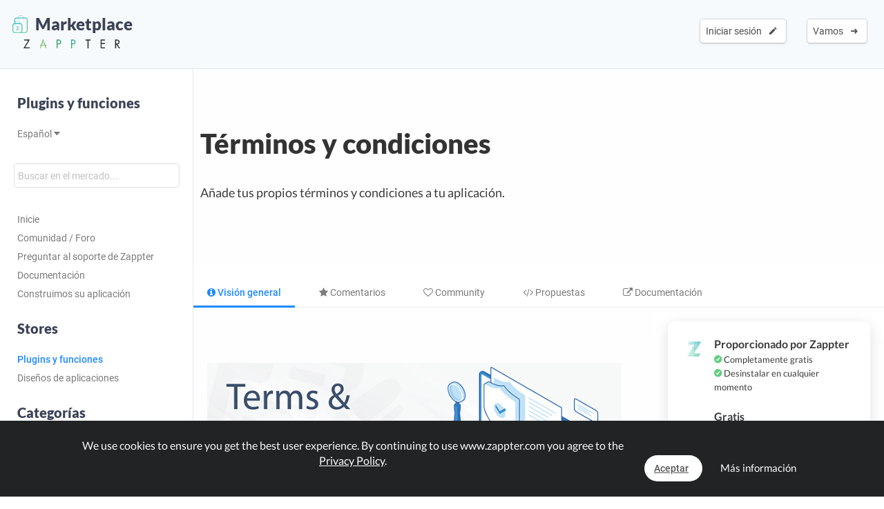

--- FILE ---
content_type: text/html; charset=UTF-8
request_url: https://www.zappter.com/marketplace/es-es/plugins/terms--conditions-generator.html?utm_ab=abt-sba-2
body_size: 9440
content:
<!DOCTYPE html>
<html lang="es">
    <head>

                <meta name="author" content="Zappter AG">
        <meta name="facebook-domain-verification" content="hnir8pq5d11dihfjrjbau1uaomtunt"/>

        <meta name="referrer" content="strict-origin-when-cross-origin">

                <meta name="copyright"
              content="Zappter AG 2026">
                <meta name="generator"
              content="Zappter AG 2026">
                <title>Zappter App Builder - Términos y condiciones | Zappter Plugins y funciones</title>
        <meta property="og:title" content="Zappter App Builder - Términos y condiciones | Zappter Plugins y funciones"/>
                <meta name="description" content="Añade tus propios términos y condiciones a tu aplicación.">
        <meta property="og:description" content="Añade tus propios términos y condiciones a tu aplicación."/>
                <meta name="keywords" content="términos y condiciones, T&amp;C, términos, acuerdo">
                    <link rel="alternate" hreflang="en" href="https://www.zappter.com/marketplace/en-us/plugins/terms--conditions-generator.html">

                        <link rel="alternate" hreflang="de" href="https://www.zappter.com/marketplace/de-ch/plugins/terms--conditions-generator.html">

                        <link rel="alternate" hreflang="fr" href="https://www.zappter.com/marketplace/fr-ch/plugins/terms--conditions-generator.html">

                        <link rel="alternate" hreflang="it" href="https://www.zappter.com/marketplace/it-it/plugins/terms--conditions-generator.html">

                        <link rel="alternate" hreflang="es" href="https://www.zappter.com/marketplace/es-es/plugins/terms--conditions-generator.html">

                    <meta property="og:site_name" content="Zappter App Builder - Términos y condiciones | Zappter Plugins y funciones">
                <meta property="og:url" content="https://www.zappter.com/marketplace/es-es/plugins/terms--conditions-generator.html">
                        <meta property="og:image" content="https://firebasestorage.googleapis.com/v0/b/mycz-eu/o/false%2Fuploads%2FxPB6KcudqK4OuTz6yhx1xA3ttM2OSKzxSTTNXUoc-Z-promo_terms-conditions-generator_jpg.jpg?alt=media&token=bb23d27a-0fcf-4271-b51d-946922d5f671">
                <meta property="og:locale" content="es_ES">

                    <meta name="p:domain_verify" content="f06835dffc302731a56b064b05f9fb59"/>
            
                        <meta name="viewport" content="initial-scale=1, maximum-scale=1, user-scalable=no">
                        <meta charset="utf-8">
        <link rel="apple-touch-icon" sizes="180x180" href="/assets/favicon/apple-touch-icon.png">
        <link rel="icon" type="image/png" sizes="32x32" href="/assets/favicon/favicon-32x32.png">
        <link rel="icon" type="image/png" sizes="16x16" href="/assets/favicon/favicon-16x16.png">
        <link rel="manifest" href="/assets/favicon/site.webmanifest">
        <link rel="mask-icon" href="/assets/favicon/safari-pinned-tab.svg" color="#5bbad5">
        <meta name="msapplication-TileColor" content="#da532c">
        <meta name="theme-color" content="#f7fafc">
        <meta name="msapplication-config" content="/assets/favicon/browserconfig.xml">

                    <link rel="stylesheet" data-zapped=1 type="text/css"
                  href="https://cdn1.zappter.com/assets/prod/94d0b94bd3fc96608c630611953fd22a.css?9.1.134"/>             <link rel="stylesheet" data-zapped=1 type="text/css"
                  href="https://cdn2.zappter.com/assets/prod/f06d514174caa399b98bacee89c3dc0c.css?9.1.134"/>             <link rel="stylesheet" data-zapped=1 type="text/css"
                  href="https://cdn3.zappter.com/assets/prod/e7c6c6209b0ef2efd69bf54a7a5d8312.css?9.1.134"/>             <link rel="stylesheet" data-zapped=1 type="text/css"
                  href="https://cdn4.zappter.com/wp-content/themes/connectzone/css/connectzone/website.css?9.1.134"/>             <link rel="stylesheet" data-zapped=1 type="text/css"
                  href="https://cdn5.zappter.com/assets/prod/df83f204913a78fce70ecb4ab0246873.css?9.1.134"/> 
        
        <!--[if lt IE 9]>
        <script src="https://oss.maxcdn.com/libs/html5shiv/3.7.0/html5shiv.js"></script>
        <script src="https://oss.maxcdn.com/libs/respond.js/1.4.2/respond.min.js"></script>
        <![endif]-->
        <style type="text/css" media="screen">
            html {
                margin-top: 0px !important;
            }

            * html body {
                margin-top: 0px !important;
            }
        </style>

                    <script src="https://js.stripe.com/v3/"></script>
            
        
    </head>

    <body>

        
        <div class="zapp-w-header displayNone dark docs-header" style="backgrounda: #2ec69d;">


                <div class="logo">

                    <a href="https://www.zappter.com/marketplace/es-es/">
                        <div class="slogan" >
                            <i class="zapp-icon zapp-icon-marketplace2"></i> Marketplace</span>
                        </div>
                    </a>
                    <a href="https://www.zappter.com/es-es/">
                        <img class="logo" src="/assets/img/logo_txt.png" />
                    </a>

                </div>

                


                        <div class="zapp-w-header-entry col-xs-none fright">
                            <a class="zapp-btn zapp-btn-s" href="/register/es-es/">
                                Vamos</u>                                &nbsp;<i class="ion-arrow-right-c"></i>
                            </a>
                        </div>
                        <div class="zapp-w-header-entry col-xs-none fright">
                            <a class="zapp-btn zapp-btn-s" href="/login/es-es/">
                                Iniciar sesión</u>                                &nbsp;<i class="ion-android-create"></i>
                            </a>
                        </div>

                    



                <div class="zapp-w-header-entry col-md-none col-xs-3">
                    <a class="zapp-btn" onclick="mycz.modules.plugin_store.action.mobileMenu();return false;">
                        <i class="zapp-icon zapp-icon-menu-9 zapp-icon-big button-zappter"></i>
                    </a>
                </div>


        </div>


        
            <div class="zapp-mp-wrapper">

                <div class="zapp-mp-sidebar">
                    

        <div class="zapp-mp-sidebar-mobile-close" onclick="zapp_mp_mobile_close();"><i class="ion-close-round"></i></div>


        <h2 onclick="window.location.href = '/marketplace/';" class="pointer">Plugins y funciones</h2>

        <a href="#" onclick="zapp_mp_lang();return false;" class="">
            Español <i class="ion-arrow-down-b"></i><br><br>
        </a>

        <div class="zapp-mp-searchbar-container ">
            <input type="text" placeholder="Buscar en el mercado..." value="" style=";">
            <a class="zapp-btn button-new-blue"><i class="ion-android-search"></i> Buscar en</a>
        </div>

        <a href="/marketplace/es-es/plugins/" >Inicie</a>

                    <a href="/marketplace/es-es/community/" data-hide-iframe="1" target="_blank">
                Comunidad / Foro            </a>
        
                    <a href="#" onclick="zapp_mp_help();return false;" data-hide-iframe="1">
                Preguntar al soporte de Zappter            </a>
        
                    <a href="/docs/es-es/" target="_blank" data-hide-iframe="1">
                Documentación            </a>
        
                <a href="/we-build-your-app/es-es/" target="_blank" data-hide-iframe="1">
            Construimos su aplicación        </a>
        
        <h2 class="">Stores</h2>

                            <a href="/marketplace/es-es/plugins/" class="active">
                        Plugins y funciones                    </a>

                                    <a href="/marketplace/es-es/app-designs/" class="">
                        Diseños de aplicaciones                    </a>

                                <h2 class="">Categorías</h2>
            
            <a href="/marketplace/es-es/plugins/marketing/" class="">
                Marketing            </a>

        
            <a href="/marketplace/es-es/plugins/ecommerce/" class="">
                E-Commerce            </a>

        
            <a href="/marketplace/es-es/plugins/developer/" class="">
                Developer            </a>

        
            <a href="/marketplace/es-es/plugins/backoffice/" class="">
                Backoffice            </a>

        
            <a href="/marketplace/es-es/plugins/onlinebooking/" class="">
                Online Booking            </a>

        
            <a href="/marketplace/es-es/plugins/content/" class="">
                Content            </a>

        
            <a href="/marketplace/es-es/plugins/ideas/" class="">
                Ideas            </a>

        
            <a href="/marketplace/es-es/plugins/payment-integrations/" class="">
                Payment Integrations            </a>

        
            <a href="/marketplace/es-es/plugins/shop-integrations/" class="">
                Shop Integrations            </a>

        
            <a href="/marketplace/es-es/plugins/storage/" class="">
                Almacenamiento de aplicaciones            </a>

        
            <a href="/marketplace/es-es/plugins/authentication/" class="">
                Autenticación            </a>

        
            <a href="/marketplace/es-es/plugins/form-extensions/" class="">
                Form Extensions            </a>

        
            <a href="/marketplace/es-es/plugins/stores-system/" class="">
                Stores            </a>

        
            <a href="/marketplace/es-es/plugins/games/" class="">
                Juegos            </a>

        
            <a href="/marketplace/es-es/plugins/loading-indicators/" class="">
                Indicadores de carga            </a>

                        <h2 class="">Filtro</h2>
                <a href="/marketplace/es-es/plugins/new/" class="">Recientemente añadido</a>
                <a href="/marketplace/es-es/plugins/popular/" class="">Popular</a>
                <a href="/marketplace/es-es/plugins/bestseller/" class="">Bestseller</a>
                <a href="/marketplace/es-es/plugins/recommended/" class="">Recomienda</a>

            <!--
                    <a href="" class=""></a>
                -->            
        <h2 class="">Construir y escalar</h2>

        
            <a href="/marketplace/es-es/plugins/in-app-purchases-iap.html">
                Compras dentro de la aplicación y suscripciones            </a>

            
            <a href="/marketplace/es-es/plugins/buy-consume.html">
                Buy & Consume            </a>

            
            <a href="/marketplace/es-es/plugins/forum.html">
                Forum            </a>

            
            <a href="/marketplace/es-es/plugins/forms.html">
                Generador de formularios            </a>

            
        <h2 class="">Módulos empresariales</h2>

        
            <a href="/marketplace/es-es/plugins/event-system--drop-in.html">
                Event-System / Drop-In            </a>

            
            <a href="/marketplace/es-es/plugins/online-bookings.html">
                Reservation & Booking System            </a>

            
            <a href="/marketplace/es-es/plugins/chat.html">
                Real-time Chat            </a>

            
            <a href="/marketplace/es-es/plugins/e-commerce.html">
                E-Commerce / Shop            </a>

            
        <h2 class="">Recientemente añadido</h2>

        
            <a href="/marketplace/es-es/plugins/planned-content.html">
                Contenido previsto            </a>

            
            <a href="/marketplace/es-es/plugins/waiting-time-widget.html">
                Widget de tiempo de espera            </a>

            
            <a href="/marketplace/es-es/plugins/pwa-instruction-plugin.html">
                Plugin de instrucciones PWA            </a>

            
            <a href="/marketplace/es-es/plugins/gallery-album-extension.html">
                Extensión del Álbum de Galería            </a>

            
            <a href="/marketplace/es-es/plugins/in-app-purchases-iap.html">
                Compras dentro de la aplicación y suscripciones            </a>

            
            <a href="/marketplace/es-es/plugins/buy-consume.html">
                Buy & Consume            </a>

            
            <a href="/marketplace/es-es/plugins/qr-code-rating-system.html">
                Sistema de clasificación QR-Code            </a>

            
            <a href="/marketplace/es-es/plugins/verified-profile.html">
                Perfil verificado            </a>

            
        <h2 class="">Bestseller</h2>

        
            <a href="/marketplace/es-es/plugins/deepl.html">
                DeepL            </a>

            
            <a href="/marketplace/es-es/plugins/mailchimp.html">
                Mailchimp            </a>

            
            <a href="/marketplace/es-es/plugins/whitelabel-email.html">
                Whitelabel E-Mail            </a>

            
            <a href="/marketplace/es-es/plugins/payrexx.html">
                Payrexx            </a>

            
        <h2 class="">Recomienda</h2>

        
            <a href="/marketplace/es-es/plugins/tags--filters.html">
                Tags & Filters            </a>

            
            <a href="/marketplace/es-es/plugins/social-auth-facebook.html">
                Facebook OAuth            </a>

            
            <a href="/marketplace/es-es/plugins/rating-system.html">
                Rating System            </a>

            
            <a href="/marketplace/es-es/plugins/multilingual-app.html">
                Multilingual App            </a>

            
            <a href="/marketplace/es-es/plugins/crm-my-customers.html">
                Zappter CRM - My Customers            </a>

            
            <a href="/marketplace/es-es/plugins/request-system.html">
                Request System            </a>

            
            <a href="/marketplace/es-es/plugins/push-notifications.html">
                Push-Notifications            </a>

            
        <h2 class="">Popular</h2>

        
            <a href="/marketplace/es-es/plugins/shoping-cart-comment-feature.html">
                Función de comentarios en la cesta de la compra            </a>

            
            <a href="/marketplace/es-es/plugins/voucher-system.html">
                Voucher System            </a>

            
            <a href="/marketplace/es-es/plugins/contact-form.html">
                Contact Form            </a>

            
            <a href="/marketplace/es-es/plugins/loyalty-points.html">
                Loyalty Points            </a>

            
                        </div>

                <div class="zapp-mp-main">
                    <div class="zapp-mp-sidebar-mobile" onclick="zapp_mp_mobile();"><i class="ion-arrow-left-c"></i> Marketplace</div>

                    
                        <div class="zapp-marketplace-title ">

                            <div class="zapp-mp-container">

                                <div class="zapp-mp-home-container">

                                    
                                                <div class="col-md-9 col-xs-12">
                                                    <h1>
                                                        Términos y condiciones                                                    </h1>
                                                    <h2>
                                                        Añade tus propios términos y condiciones a tu aplicación.                                                    </h2>
                                                </div>
                                                <div class="col-md-3 col-xs-none">
                                                                                                    </div>

                                            


                                </div>

                            </div>

                        </div>

                        
                    
        <div class="zapp-marketplace-container">

            <div class="zapp-mp-center-container">

                <div class="zapp-mp-iframe-back-container zapp-block"></div>

                
        <div class="zapp-mp-center-container">

            <div class="zapp-block" style="margin-top:30px;display:none">
                <a class="zapp-btn back-button" href="#" onclick="window.history.back();">
                    <i class="ion-android-arrow-back"></i>Atrás                </a>
            </div>

            <div class="zapp-mp-plugin-head">

                                    <div class="zapp-mp-plugin-head-entry overview active">
                        <a class="zapp-btn" href="/marketplace/es-es/plugins/terms--conditions-generator.html?view=&utm_ab=abt-sba-2"><i class="fa fa-info-circle"></i> Visión general</a>
                    </div>

                    

                <div class="zapp-mp-plugin-head-entry mobile">
                </div>



                
                    <div class="zapp-mp-plugin-head-entry ratings ">
                        <a class="zapp-btn" href="/marketplace/es-es/plugins/terms--conditions-generator.html?view=ratings&utm_ab=abt-sba-2"><i class="fa fa-star"></i> Comentarios</a>
                        <span class="badge" data-value="0">0</span>
                    </div>

                    
                
                    <div class="zapp-mp-plugin-head-entry comments ">
                        <a class="zapp-btn" href="/marketplace/es-es/plugins/terms--conditions-generator.html?view=comments&utm_ab=abt-sba-2"><i class="fa fa-heart-o"></i> Community</a>
                        <span class="badge" data-value="0">0</span>
                    </div>

                    

                
                    <div class="zapp-mp-plugin-head-entry suggestions ">
                        <a class="zapp-btn" href="/marketplace/es-es/plugins/terms--conditions-generator.html?view=suggestions&utm_ab=abt-sba-2"><i class="fa fa-code"></i> Propuestas</a>
                        <span class="badge" data-value="0">0</span>
                    </div>

                    
                
                    <div class="zapp-mp-plugin-head-entry docs fright ">
                        <a class="zapp-btn" target="_blank" href="/docs/es-es/terms--conditions-generator.html"><i class="fa fa-external-link"></i> Documentación</a>
                    </div>

                    
               <!-- 
                    <div class="zapp-mp-plugin-head-entry tasks " data-title=''>
                        <a class="zapp-btn no-title" href=""><i
                                    class="zapp-icon zapp-icon-code"></i> </a>
                        <span class="badge"
                              data-value=""></span>
                    </div>


                    -->

                <!--

                    <div class="zapp-mp-plugin-head-entry versions " data-title=''>
                        <a class="zapp-btn no-title" href=""><i
                                    class="zapp-icon zapp-icon-schedule"></i><strong></strong></a>
                    </div>

                    -->

            </div>

        </div>

        
                    <script>window.$pluginId = 701</script>
                    <script>window.$plugin_identifier = "terms_generator"</script>
                    <script>window.$docsLink = "/marketplace/es-es/plugins/terms--conditions-generator.html?view=docs"</script>
                    <script>window.$helpCenterLink = "/docs/es-es/terms--conditions-generator.html"</script>
                    <script>window.$livePreview = "{\"link\":\"\",\"station\":\"\",\"pass\":\"\",\"stationDash\":\"\"}";</script>

                
                

                    <div class="col-md-8 col-xs-12 pager-container">

                        <div class="zapp-marketplace-title">

                            <div class="zapp-marketplace-title-text">
                                
                                    
                            </div>

                            
        <div class="zapp-mp-details">

            
        <div class="zapp-mp-feature-graphic">

                            <img src="https://firebasestorage.googleapis.com/v0/b/mycz-eu/o/false%2Fuploads%2FxPB6KcudqK4OuTz6yhx1xA3ttM2OSKzxSTTNXUoc-Z-promo_terms-conditions-generator_jpg.jpg?alt=media&token=bb23d27a-0fcf-4271-b51d-946922d5f671"/>
                
        </div>

        
                        <div class="zapp-mp-no-details">

                            Todavía no se han añadido textos detallados para este plugin. Echa un vistazo a la documentación si quieres saber más.
                            <br><br>

                                                                    <a class="zapp-btn zapp-btn-new button-new-blue" href="/docs/es-es/terms--conditions-generator.html" target="_blank">Documentación <i class="ion-android-arrow-forward"></i></a>

                                    
                        </div>

                    
        </div>

        <div class="zapp-mp-details col-xs-none">

            
        </div>

        
                        </div>

                    </div>

                    <div class="col-md-4 col-xs-12 zapp-mp-right-sidebar">

                        <div class="zapp-mp-pricing zapp-mp-right-block">
                            <i class="zapp-icon zapp-icon zapp-icon-mascot button-zappter"></i>
                            <div class="zapp-mp-right-content">

                                                                            Proporcionado por Zappter                                            <span class="fw-400 zapp-block f-13">
                                                <i class="ion-checkmark-circled error-green"></i> Completamente gratis<br>
                                                <i class="ion-checkmark-circled error-green"></i> Desinstalar en cualquier momento                                                <br><br>
                                            </span>
                                                                        
                <div class="zapp-marketplace-monthly no-orig">
                    Gratis                </div>

                                        </div>
                                                        <a class="zapp-btn button-cronjob disabled" data-plugin-btn="1" onclick="mycz.modules.plugin_store.action.add(701); return false;" href="#!"><i class="zapp-icon zapp-icon-download"></i> Gratis</a>                        </div>


                        
                        
                            <div class="zapp-mp-sales zapp-mp-right-block">
                                <i class="zapp-icon zapp-icon-download button-new-blue"></i>
                                <div class="zapp-mp-right-content">
                                    67793 Descargas                                    <span class="fw-400 zapp-block f-13">
                                        <i class="ion-android-done"></i> Desarrollado por Zappter<br>
                                        <i class="ion-android-done"></i> Instrucciones detalladas disponibles<br>
                                        <i class="ion-android-done"></i> Adaptable a sus necesidades                                        <br><br>
                                    </span>
                                </div>
                            </div>

                            
                        

                        
                            <div class="zapp-mp-sales zapp-mp-right-block o-hidden">
                                <i class="zapp-icon zapp-icon-docs button-new-blue"></i>
                                <div class="zapp-mp-right-content">
                                    Documentación                                        <span class="fw-400 zapp-block f-13">
                                            Documentos y tutoriales disponibles                                        </span>
                                </div>

                                                                    <a class="zapp-btn button-new-blue" target="_blank" href="/docs/es-es/terms--conditions-generator.html"><i class="zapp-icon zapp-icon-docs"></i> Documentación </a>
                                    
                            </div>

                            
                        
                            <div class="zapp-mp-sales zapp-mp-right-block o-hidden">
                                <i class="zapp-icon zapp-icon-community alert-zapp-1"></i>
                                <div class="zapp-mp-right-content">
                                    0 Comentarios<div class="discount-ribbon fw-600 lato alert-zapp-1 reverted">Nuevo</div>
                                    <span class="fw-400 zapp-block f-13">
                                        Haga su pregunta en la comunidad                                    </span>
                                </div>

                                                                    <a class="zapp-btn alert-zapp-1" href="/marketplace/es-es/plugins/terms--conditions-generator.html?view=comments&utm_ab=abt-sba-2">
                                        <i class="zapp-icon zapp-icon-question"></i> Comunidad / Foro                                    </a>
                                    
                            </div>

                            


                        

                    </div>

                    <div class="col-md-12 col-xs-12">

                        
                    </div>

                                </div>

        </div>

        
                                    </div>
            </div>


            

        
        <section class="" id="footer-section">

            <div class="zapp-center-container">

                <!--<div class="col-lg-12 col-xs-none">
                    <a href="//">
                        <img src="/assets/img/logo_b.png" class="no-box-shadow w-100 pos-relative" style="max-width: 150px;left:2px"><br><br><br>
                    </a>
                </div>-->


                <div class="col-lg-12 col-xs-12">

                    <div class="col-lg-3 col-md-3 col-xs-6 col-sm-3 ">
                        <div >
                            <strong>Zappter AG</strong><br>
                            Albulastrasse 57<br>
                            8048 Zürich<br>
                            Switzerland<br><br>

                        </div>

                        <strong>Contacto</strong>
                        <a class="" href="#!" onclick="zappter_contact();">Contacto</a>

                        <strong>Idiomas</strong>


                                                        <a class="" href="https://www.zappter.com/marketplace/en-us/plugins/terms--conditions-generator.html">Inglés</a>
                                                            <a class="" href="https://www.zappter.com/marketplace/de-ch/plugins/terms--conditions-generator.html">Alemán</a>
                                                            <a class="" href="https://www.zappter.com/marketplace/fr-ch/plugins/terms--conditions-generator.html">Francés</a>
                                                            <a class="" href="https://www.zappter.com/marketplace/it-it/plugins/terms--conditions-generator.html">Italiano</a>
                                                            <a class="" href="https://www.zappter.com/marketplace/es-es/plugins/terms--conditions-generator.html">Español</a>
                            
                    </div>

                    <div class="col-lg-3 col-md-3 col-xs-6 col-sm-3">

                        
                                    <strong>Products & Services</strong>

                                    <a class="zappter-app-t" href="/no-code-app-builder/es-es/" title="Zappter App Builder">Zappter <b>App Builder</b></a>
                                    <a class="zappter-systems-t" target="_blank" href="https://www.zappter-systems.com/es-es/" title="Zappter Systems">Zappter <b>Systems</b></a>

                                
                         


                    </div>

                    <div class="col-lg-3 col-md-3 col-xs-6 col-sm-3">

                        <strong>Empresa</strong>

                        
                                    <a class="" href="/z/es-es/career/">Carreras y trabajos</a>

                                
                        <a class="" href="/z/es-es/press-materials/">Material de prensa</a>

                        <strong>legal</strong>
                        <a class="" href="/z/es-es/terms/">Políticas</a>
                        <a class="" href="/z/es-es/legal/">Impresión</a>
                        <a class="" href="/z/es-es/privacy/">Política de privacidad</a>


                        <strong>Partner</strong>
                        <a class="" href="https://www.sunrise.ch" rel="nofollow">Sunrise Communications AG</a>
                        <a class="" href="https://www.cablegroup.tv" rel="nofollow">Cablegroup AG</a>
                        <a class="" href="https://www.bexio.ch" rel="nofollow">Bexio AG</a>

                    </div>

                    <div class="col-lg-3 col-md-3 col-xs-12 col-sm-3">

                        <div class="col-md-12 col-xs-6">

                            <strong>Links</strong>

                                                            <a class="" href="/register/es-es/">Registro</a>
                                
                                                            <a class="" href="/login/es-es/">Iniciar sesión</a>
                                

                            
                            <a class="" href="/marketplace/es-es/" title="Marketplace">Marketplace</a>

                            
                                <a class="" href="/blog/es-es/" title="Blog">Blog</a>
                                <a class="" href="/z/es-es/news/" title="News">News</a>

                                                            <a class="" href="/sitemap.xml">Sitemap</a>
                        </div>

                        <div class="col-md-12 col-xs-6">
                            <strong>Ayuda</strong>
                            <a class="" href="/docs/es-es/" target="_blank">Help Center</a>
                            <a class="" href="/marketplace/es-es/community/">Community</a>
                            <a class="" href="/faq/es-es/">Preguntas y respuestas</a>
                            <a class="" href="#!" onclick="zappter_contact();">Contacto</a>
                        </div>

                    </div>

                </div>
                <div class="col-lg-12 col-xs-12">
                    <div class="block w-100 fleft p-20"></div>
                    <h3 class="quicksand p-10 built-with" style="">Built with <i class="ion-ios-heart error-red"></i> in Switzerland.</h3>
                    <a class="p-10 w-auto copyright" href="/z/es-es/legal/">&copy; Zappter</a>
                    <br><br>
                    <a href="https://www.facebook.com/zappterofficial" target="_blank" aria-label="Visit Zappter on Facebook" class="inline-block w-auto p-10"><i class="fa fa-facebook-official button-f-dark f-30"></i></a>
                    <a href="https://www.instagram.com/zappter_official/" target="_blank" aria-label="Visit Zappter on Instagram" class="inline-block w-auto p-10"><i class="fa fa-instagram button-f-dark f-30"></i></a>
                    <a href="https://twitter.com/zappter" target="_blank" aria-label="Visit Zappter on Twitter" class="inline-block w-auto p-10"><i class="fa fa-twitter button-f-dark f-30"></i></a>
                    <a href="https://www.youtube.com/channel/UC2HRYBgPy8zl6fAsQmjb7OQ" target="_blank" aria-label="Visit Zappter on Youtube"  class="inline-block w-auto p-10"><i class="fa fa-youtube-play button-f-dark f-30"></i></a>
                    <a href="https://www.pinterest.ch/zappter_official/" target="_blank" aria-label="Visit Zappter on Pinterest" class="inline-block w-auto p-10"><i class="fa fa-pinterest button-f-dark f-30"></i></a>
                    <a href="https://ch.linkedin.com/company/zappter" target="_blank" aria-label="Visit Zappter on LinkedIn" class="inline-block w-auto p-10"><i class="fa fa-linkedin-square button-f-dark f-30"></i></a>
                </div>
            </div>
        </section>

        </div>
            <script type="text/javascript" data-zapped=1
                    src="https://cdn6.zappter.com/assets/prod/1261c6ac27d02b14a8f637fd213a64f0.js?9.1.134"></script>             <script type="text/javascript" data-zapped=1
                    src="https://cdn1.zappter.com/assets/prod/3cdb3dd0574f0bc42c838e207ded4940.js?9.1.134"></script>             <script type="text/javascript" data-zapped=1
                    src="https://cdn2.zappter.com/assets/prod/dab3879d140af7b10939903a88f012a8.js?9.1.134"></script>             <script type="text/javascript" data-zapped=1
                    src="https://cdn3.zappter.com/assets/prod/959ff9deaaf469d831910cf573275d92.js?9.1.134"></script>             <script type="text/javascript" data-zapped=1
                    src="https://cdn4.zappter.com/assets/prod/b813b9b154b69482342ccbfed9ccd368.js?9.1.134"></script>             <script type="text/javascript" data-zapped=1
                    src="https://cdn5.zappter.com/assets/prod/7b68836da10263a2cf6ef89c8153a5ca.js?9.1.134"></script>             <script type="text/javascript" data-zapped=1
                    src="https://cdn6.zappter.com/assets/prod/2f6a7feecef4523a61577c2618d3ceaf.js?9.1.134"></script>             <script type="text/javascript" data-zapped=1
                    src="https://cdn1.zappter.com/assets/prod/4a2f532f6af446f9acff84c3a6795efb.js?9.1.134"></script>             <script type="text/javascript" data-zapped=1
                    src="https://cdn2.zappter.com/assets/prod/d253fe28af822f85d8fe17232199741f.js?9.1.134"></script>             <script type="text/javascript" data-zapped=1
                    src="https://cdn3.zappter.com/assets/prod/de4f1ea3e8692fbd4f49acf244c03c6a.js?9.1.134"></script>             <script type="text/javascript" data-zapped=1
                    src="https://cdn4.zappter.com/assets/prod/0ffddf5fd8b1fa35c86d13b6f5005a1b.js?9.1.134"></script>             <script type="text/javascript" data-zapped=1
                    src="https://cdn5.zappter.com/assets/prod/b6ebe6aac5254b9a312180b61305020d.js?9.1.134"></script>             <script type="text/javascript" data-zapped=1
                    src="https://cdn6.zappter.com/assets/prod/c40c5b691c67a6a63a9ea47185a3a910.js?9.1.134"></script>             <script type="text/javascript" data-zapped=1
                    src="https://cdn1.zappter.com/assets/prod/67715113a857378599d6b58aad349da6.js?9.1.134"></script>             <script type="text/javascript" data-zapped=1
                    src="https://cdn2.zappter.com/assets/prod/0ee09a96905c6236e2788aa6c7d33717.js?9.1.134"></script>             <script type="text/javascript" data-zapped=1
                    src="https://cdn3.zappter.com/assets/prod/efaa2b46a4a556da744bc2ba00e2978d.js?9.1.134"></script>             <script type="text/javascript" data-zapped=1
                    src="https://cdn4.zappter.com/assets/prod/ce6b3cd5933815169630a23c5e43a499.js?9.1.134"></script>             <script type="text/javascript" data-zapped=1
                    src="https://cdn5.zappter.com/assets/prod/207ac97f64ecae14e4af1236fb289fb2.js?9.1.134"></script>             <script type="text/javascript" data-zapped=1
                    src="https://cdn6.zappter.com/assets/prod/473267741804dd7af9a55ecd96e3bc9d.js?9.1.134"></script>             <script type="text/javascript" data-zapped=1
                    src="https://cdn1.zappter.com/assets/prod/b96dec5cdb1c2b8f10c5cb8b3e9a2e39.js?9.1.134"></script>             <script type="text/javascript" data-zapped=1
                    src="https://cdn2.zappter.com/assets/prod/444bd6e6f159cef77e68d9e4f9c908f3.js?9.1.134"></script>             <!-- Global site tag (gtag.js) - Google Analytics -->
            <script async src="https://www.googletagmanager.com/gtag/js?id=G-D01Z72WNCS"></script>
            <script>
                window.dataLayer = window.dataLayer || [];
                function gtag(){window.dataLayer.push(arguments);}
                gtag('js', new Date());

                gtag('config', 'G-D01Z72WNCS');
            </script>
                            <script>
                    (function(h,o,t,j,a,r){
                        h.hj = h.hj || function(){
                            (h.hj.q = h.hj.q || []).push(arguments)
                        };
                        h._hjSettings = {hjid:1116163,hjsv: 6};
                        a = o.getElementsByTagName('head')[0];
                        r = o.createElement('script');
                        r.async = 1;
                        r.src = t + h._hjSettings.hjid + j + h._hjSettings.hjsv;
                        a.appendChild(r);
                    })(window,document,'https://static.hotjar.com/c/hotjar-','.js?sv=');
                </script>
                        <script type="text/javascript">
            window.UserToken = false;window.$bestCurrency = "usd";window.DEV = false;window.UAT = false;window.$usermeta = [];window.$Subscriptions = [];window.$SubscriptionStatus = false;window.$mySubscription = false;window.$FailedPayments = false;window.$TrialEnded = false;window.$PausedPlugins = false;window.$myPlugins = [];window.$wbyaPrice = 4990;window.$wbyaClass = "button-wbya";window.$wbyaAppTypes = {"E-Commerce":{"icon":"zapp-icon zapp-icon-bag-pay","title":"Comercio electr\u00f3nico \/ Tienda online","text":"Tengo una tienda online y\/o quiero una app para vender productos y servicios."},"Booking-App":{"icon":"zapp-icon zapp-icon-calendar","title":"Reserva de citas","text":"Me gustar\u00eda ofrecer reservas como masajes, alquiler de coches, tratamientos u otros."},"Event-App":{"icon":"zapp-icon zapp-icon-calendar-star","title":"Eventos, Venta de entradas","text":"Me gustar\u00eda vender entradas y eventos en mi aplicaci\u00f3n."},"Course-App":{"icon":"zapp-icon zapp-icon-yoga","title":"Cursos, actividades deportivas","text":"Me gustar\u00eda ofrecer clases, como yoga, Zumba o algo similar."},"Request-App":{"icon":"zapp-icon zapp-icon-requests","title":"Sistema de solicitud","text":"Proporciono productos o servicios que pueden ser solicitados."},"Company-App":{"icon":"zapp-icon zapp-icon-company","title":"Perfil de la empresa","text":"Me gustar\u00eda ofrecer informaci\u00f3n sobre mi empresa, incluyendo medios de comunicaci\u00f3n, noticias y m\u00e1s."},"Services-App":{"icon":"zapp-icon zapp-icon-crm-2","title":"Servicios","text":"Ofrezco servicios que se pueden solicitar o reservar directamente."},"Restaurant-App":{"icon":"zapp-icon zapp-icon-ingredient-group","title":"Restaurante y gastronom\u00eda","text":"Me gustar\u00eda ofrecer reservas, hacer pedidos en el restaurante y ofrecer comida para llevar o entregar."},"Hotel-App":{"icon":"zapp-icon zapp-icon-bed","title":"Aplicaci\u00f3n de hotel","text":"Tengo un hotel y me gustar\u00eda ofrecer servicio de habitaciones, tratamientos de spa y m\u00e1s."},"Club-App":{"icon":"zapp-icon zapp-icon-party","title":"App del Club","text":"Tengo un club y quiero vender entradas y ofrecer reservas de salas."},"Stamps-App":{"icon":"zapp-icon zapp-icon-stamp","title":"Tarjeta de sellos \/ Fidelidad","text":"Quiero una tarjeta de sellos digital en la que mis clientes puedan acumular puntos."},"Blog-App":{"icon":"zapp-icon zapp-icon-align-left","title":"Blog","text":"Tengo un blog y ahora quiero una aplicaci\u00f3n."},"Influencer-App":{"icon":"zapp-icon zapp-icon-playlist","title":"Influencer","text":"Soy un influencer y quiero mapear mi contenido en mi app."},"Youtube":{"icon":"zapp-icon zapp-icon-movie","title":"Canal de Youtube","text":"Quiero mostrar mi contenido de Youtube en mi aplicaci\u00f3n."},"Gamer-App":{"icon":"zapp-icon zapp-icon-gamer","title":"Streamer","text":"Soy un gamer y streamer y quiero hacer un skyrocket con mi propia aplicaci\u00f3n."},"Fitness-App":{"icon":"zapp-icon zapp-icon-fitness","title":"Fitness","text":"Quiero una aplicaci\u00f3n de fitness (entrenamientos, v\u00eddeos, contenidos, retos)."},"Beauty-App":{"icon":"zapp-icon zapp-icon-resources","title":"Belleza y cuidado","text":"Trabajo en el campo de la belleza (sal\u00f3n de u\u00f1as, cosm\u00e9ticos y similares)."},"Coiffeur-App":{"icon":"zapp-icon zapp-icon-cut","title":"Aplicaci\u00f3n para peluqueros","text":"Me gustar\u00eda ofrecer reservas de citas y la venta de mis productos."},"Society-App":{"icon":"zapp-icon zapp-icon-society","title":"Sociedad","text":"Tengo una sociedad\/club y ahora quiero una aplicaci\u00f3n para ella."},"Education-App":{"icon":"zapp-icon zapp-icon-education","title":"Educaci\u00f3n","text":"Quiero una aplicaci\u00f3n para mi escuela, cursos en l\u00ednea o algo as\u00ed."},"others":{"icon":"zapp-icon zapp-icon-bulb","title":"Otros","text":"Tengo un plan diferente o mi aplicaci\u00f3n deseada no est\u00e1 en la lista."}};window.$wbyaFontClass = "color-wbya";window.$wbyaOriginalPrice = 9980;window.$wbyaDiscount = "50%";window.$wbyaEndDate = "31.5.2023";window.$STORE = "zappter";window.$isLoggedIn = false;window.page = "marketplace";window.$isSupporter = 1;window.$baseLink = "\/marketplace\/es-es\/plugins\/";window.$Links = {"privacy-policy":"https:\/\/www.zappter.com\/z\/en-us\/privacy\/","station":"https:\/\/station.zappter.com"};window.$DOMAIN = "www.zappter.com";window.domain_fqdn = "zappter.eu1.myconnectzone.com";window.$billStatus = false;window.$AvailableLanguages = ["en-us","de-ch","fr-ch","it-it","es-es"];window.$AvailableCurrencies = ["USD","CHF","EUR","GBP"];window.$localeLanguage = "es-es";window.isPowered = 0;window.$ZAPPIN_CURRENCIES = ["USD","CHF","EUR","GBP"];window.$Products = null;window.currency = null;window.$ZAPPIN_CURRENCY = "usd";window.allow_register = 1;window.register_only_with_key = 0;window.$RegisterPhoneAuth = 1;window.has_website = 1;window.no_marketplace = 0;window.no_docs = 0;window.dark_mode_no_invert = 0;window.$logo = false;window.$REFERER = null;window.company_name = "Zappter";window.login_background = "#fff";window.register_background = "linear-gradient(50deg, #2dcf8c,#2DAECF)";window.$has_templates = true;window.fqdn = false;window.CSS_JS_VERSION = "9.1.134";window.$StorageSize = 0;window.$isPlatformPage = true;window.$FireFoxPerfectScrollbarSites = ["hotelgroup","customize","website-builder","zappter-flow","zappter-engine","czadmin","myaccount"];window.$currentPage = "marketplace";window.$lotties = [{"style":"left:-100px;top:100px;","src":"1.json"},{"style":"left:-100px;top:100px;","src":"2.json"},{"style":"left:-100px;top:100px;","src":"3.json"}];window.oAuth = {"google":{"icon":"zapp-cicon zapp-cicon-google","backend-icon":"zapp-cicon zapp-cicon-google","title":"Google","background":"#fff","fontColor":"#333","id":"972040434853-h4ctekvm3mvi84n3c34k7u5v9e25qjur.apps.googleusercontent.com","type":"regular","dialogUrl":"https:\/\/accounts.google.com\/o\/oauth2\/auth?scope=https:\/\/www.googleapis.com\/auth\/userinfo.email%20https:\/\/www.googleapis.com\/auth\/userinfo.profile&response_type=code"},"bexio":{"icon":"zapp-cicon zapp-cicon-bexio","backend-icon":"zapp-cicon zapp-cicon-bexio","title":"Bexio","background":"#0f2e3b","fontColor":"#fff","type":"openid"},"github":{"icon":"ion-social-github","backend-icon":"zapp-cicon zapp-cicon-github","title":"GitHub","background":"#000","fontColor":"#fff","id":"Iv1.f359e77ce8ef68a7","type":"regular","dialogUrl":"https:\/\/github.com\/login\/oauth\/authorize?scope=user:email&response_type=code","loginOnly":true},"github_reg":{"icon":"ion-social-github","backend-icon":"zapp-cicon zapp-cicon-github","title":"GitHub","background":"#000","fontColor":"#fff","id":"Iv1.28103f0dc92b0d1f","type":"regular","dialogUrl":"https:\/\/github.com\/login\/oauth\/authorize?scope=user:email&response_type=code","registerOnly":true},"azure":{"icon":"zapp-cicon zapp-cicon-azure","backend-icon":"zapp-cicon zapp-cicon-azure","title":"Azure","background":"#fff","fontColor":"#000","id":"fe4c5458-96d6-4935-b23f-6128abe5cc65","type":"regular","dialogUrl":"https:\/\/login.microsoftonline.com\/common\/oauth2\/v2.0\/authorize?scope=user.read+openid+profile+email&response_type=code","loginOnly":true}};window.login_circles = false;window.$ST = "Dnmw3mGwR76xijfMmZSt2UYtmjSeCEiAbVnC79xA";window.station = false;window.$PlatformErrors = null;window.$ZappNonce = [];window.$myAppsAllowed = true;        </script>


                        <script type="text/javascript"
                        src="/assets/prod/es.js?9.1.134"></script> 
            <script type="text/javascript" src="/platform/js/lib/tinymce/tinymce.min.js"></script>

            

</body>
</html>        <script type="text/javascript">window.$currentStore = "plugins"</script>
        <script type="text/javascript">window.$theItem = "El plugin"</script>
        <script type="text/javascript">window.$singleItem = "Plugin"</script>
        <script type="text/javascript">window.$thisItem = "este plugin"</script>
    </body>
</html>

    <?php

--- FILE ---
content_type: image/svg+xml
request_url: https://cdn2.zappter.com/zicons/question.svg
body_size: 83
content:
<svg fill="#000000" xmlns="http://www.w3.org/2000/svg" data-name="Layer 1" viewBox="0 0 100 100" x="0px" y="0px"><title>Artboard 24</title><path d="M87.5,31.7H77.21v-18A12.22,12.22,0,0,0,65,1.5H14A12.22,12.22,0,0,0,1.75,13.71V55A12.22,12.22,0,0,0,14,67.19h6.13v14a2.5,2.5,0,0,0,4.27,1.77L40.1,67.19h3v6.58A10.76,10.76,0,0,0,53.8,84.52H66.14L79.41,97.77A2.5,2.5,0,0,0,83.68,96V84.52H87.5A10.76,10.76,0,0,0,98.25,73.77V42.45A10.76,10.76,0,0,0,87.5,31.7ZM39.06,62.19a2.5,2.5,0,0,0-1.77.73L25.09,75.11V64.69a2.5,2.5,0,0,0-2.5-2.5H14A7.21,7.21,0,0,1,6.75,55V13.71A7.21,7.21,0,0,1,14,6.5H65a7.21,7.21,0,0,1,7.21,7.21V55A7.21,7.21,0,0,1,65,62.19ZM93.25,73.77a5.75,5.75,0,0,1-5.75,5.75H81.18a2.5,2.5,0,0,0-2.5,2.5v8l-9.74-9.72a2.5,2.5,0,0,0-1.77-.73H53.8A5.75,5.75,0,0,1,48,73.77V67.19H65A12.22,12.22,0,0,0,77.21,55V36.7H87.5a5.75,5.75,0,0,1,5.75,5.75Z"></path><path d="M39.79,14.47a11,11,0,0,0-11.3,11,2.5,2.5,0,1,0,5,0,5.94,5.94,0,0,1,1.81-4.29,5.86,5.86,0,0,1,4.35-1.69,6,6,0,0,1,2.47,11.36A9.09,9.09,0,0,0,37,38.9s0,0,0,.06v1.18a2.5,2.5,0,0,0,5,0V39a4.12,4.12,0,0,1,2.35-3.69,11,11,0,0,0-4.54-20.85Z"></path><path d="M39.48,48a2.5,2.5,0,0,0-2.5,2.5v.91a2.5,2.5,0,1,0,5,0v-.91A2.5,2.5,0,0,0,39.48,48Z"></path></svg>

--- FILE ---
content_type: image/svg+xml
request_url: https://cdn2.zappter.com/zicons/download.svg
body_size: -38
content:
<svg fill="#000000" xmlns="http://www.w3.org/2000/svg" viewBox="0 0 32 32" x="0px" y="0px"><title>Computer, IT, Hardware,Download, Cloud</title><g data-name="Layer 25"><path d="M29.33,15.55a7.11,7.11,0,0,1-7,5.45H20V19h2.32a5.12,5.12,0,0,0,5.06-3.87,5,5,0,0,0-1-4.26A5,5,0,0,0,22.5,9a4.61,4.61,0,0,0-.84.07l-1.09.2-.09-1.11a4.49,4.49,0,0,0-8.81-.86l-.23.85L10.57,8A5.3,5.3,0,0,0,10,8,5.55,5.55,0,0,0,5.88,9.85a5.49,5.49,0,0,0-1.34,4.34c.36,2.92,3,4.81,6.85,4.81H12v2h-.61C6.58,21,3,18.36,2.56,14.43A7.49,7.49,0,0,1,10,6,6.5,6.5,0,0,1,22.32,7a7,7,0,0,1,7,8.55ZM17,26.59V13H15V26.59l-2.29-2.3-1.42,1.42L16,30.41l4.71-4.7-1.42-1.42Z"></path></g></svg>

--- FILE ---
content_type: application/javascript
request_url: https://cdn3.zappter.com/assets/prod/959ff9deaaf469d831910cf573275d92.js?9.1.134
body_size: 94066
content:
try{window.$isIframed=window.top!==window.self}catch(e){}$(document).ready(function(){jQuery.event.special.touchstart={setup:function(e,t,a){try{this.addEventListener("touchstart",a,{passive:!t.includes("noPreventDefault")})}catch(e){}}};jQuery.event.special.touchmove={setup:function(e,t,a){try{this.addEventListener("touchmove",a,{passive:!t.includes("noPreventDefault")})}catch(e){}}};jQuery.event.special.wheel={setup:function(e,t,a){try{this.addEventListener("wheel",a,{passive:!0})}catch(e){}}};jQuery.event.special.mousewheel={setup:function(e,t,a){try{this.addEventListener("mousewheel",a,{passive:!0})}catch(e){}}};languages.activeLang=mycz.cookie.get("lang")||"en";window.$AvailablePartners=["bexio"];try{if(window.$AvailableLanguages){if(mycz.cookie.get("syslang")==1){mycz.cookie.remove("syslang");var t=window.location.href.replace("https://"+window.location.host,"");t=t.split("/");var e=function(){if(t[1]==""){return!0}if(mycz.helpers.array.contains(window.$AvailableLanguages,t[1])){return!0}return!1}();var i=window.navigator.language.split("-")[0];var a=function(){var a="en-us";$.each(window.$AvailableLanguages,function(e,t){if(contains(t,i+"-")){a=t;return!1}});return a}();var n="https://"+window.location.host;var l=function(){var e=$.extend(!0,[],t);if(mycz.helpers.array.contains(window.$AvailableLanguages,e[2])){e.shift();e.shift();e.shift()}else{e.shift();e.shift()}return e.join("/")}();if(e==!0){window.location.href=n+"/"+a+"/"+l}else{window.location.href=n+"/"+t[1]+"/"+a+"/"+l}}}}catch(e){}if($("div.zapp-subscription-container").length>0){try{mycz.subscriptions.show(window.$Subscriptions,$("div.zapp-subscription-container"),"auto",!1)}catch(e){}}try{if(mycz.helpers.isset(getUrlParameter("utm_campaign"),!0,!0)&&getUrlParameter("utm_campaign")!==!0&&!mycz.helpers.isset(mycz.storage.get("zapp-utm-campaign"),!0,!0)){mycz.storage.set("zapp-utm-campaign",getUrlParameter("utm_campaign"))}if(mycz.helpers.isset(getUrlParameter("utm_medium"),!0,!0)&&getUrlParameter("utm_medium")!==!0&&!mycz.helpers.isset(mycz.storage.get("zapp-utm-medium"),!0,!0)){mycz.storage.set("zapp-utm-medium",getUrlParameter("utm_medium"))}if(mycz.helpers.isset(getUrlParameter("utm_source"),!0,!0)&&getUrlParameter("utm_source")!==!0&&!mycz.helpers.isset(mycz.storage.get("zapp-utm-source"),!0,!0)){mycz.storage.set("zapp-utm-source",getUrlParameter("utm_source"))}if(getUrlParameter("utm_source")=="zanl"){mycz.storage.set("zapp-utm-campaign",getUrlParameter("utm_campaign"));mycz.storage.set("zapp-utm-medium",getUrlParameter("utm_medium"));mycz.storage.set("zapp-utm-source",getUrlParameter("utm_source"))}if(mycz.helpers.array.contains($AvailablePartners,getUrlParameter("partner"))){mycz.storage.set("zapp-utm-campaign",getUrlParameter("partner"));mycz.storage.set("zapp-utm-medium",getUrlParameter("partner"));mycz.storage.set("zapp-utm-source",getUrlParameter("partner"))}}catch(e){}if(getUrlParameter("staging-token")){if(getUrlParameter("staging-token")==window.$ST){mycz.cookie.set("staging_token",window.$ST)}}if($("#staging-header").length>0){$("#staging-header").click(function(){mycz.modal.templates.are_you_sure(function(){removeUrlParameter("staging-token");mycz.cookie.remove("staging_token");loader.start();location.reload()})})}if(window.$header){mycz.header.init();label_this(mycz.header.active_header)}if(window.$sidebar){var r=!1;try{r=$usermeta._c_realtime==1}catch(e){}mycz.sidebar.init("","",!0,!1,"",!1,!1,r)}label_this();if(getUrlParameter("iframe")){is_iframed=!0}if(is_iframed==!0){$("#czMainContainer, html, #zapp-sidebar").addClass("iframed");$("#czSidebar").prepend($('<span class="badge button-red pointer unameInfo">'+mycz.helpers.split($("#czSidebar").attr("myname"),"@",!0)[0]+"<br><u>"+label("logout")+"</u></span>").click(function(){mycz.platforms.admin.helpers.system.logout()}));$("#czSidebar").prepend($('<span class="badge button-blue pointer" style="margin-bottom:0px"><i class="ion-android-sync"></i> '+label("reload")+"</span>").click(function(){window.location.href="/customize/?iframe=1"}))}$("#wpadminbar").remove();if(getUrlParameter("unsubscribed")){removeUrlParameter("unsubscribed");mycz.modal.templates.magic(label("newsletter_unsub_text"),"","button-design","zapp-icon zapp-icon-bye","","",!0)}if(getUrlParameter("contact")){switch(!0){case contains(window.location.href,"small-business-apps-no-code"):zappter_sme_contact();break;case contains(window.location.href,"enterprise-apps-no-code"):zappter_enterprise_contact();break;default:zappter_contact()}}if(getUrlParameter("we-build-your-app")){window.location.href="/we-build-your-app/"+window.$localeLanguage+"/"}if(getUrlParameter("price-calculator")){setTimeout(function(){$("html").scrollTo($("#price-section"))},1e3)}if(getUrlParameter("enter_failed")==1){mycz.modal.new(label("zapp-wbya-enter-failed"),mycz.ele.div("alert-desc",label("zapp-wbya-enter-failed-text")),!0);removeUrlParameter("enter_failed")}if($("[data-enable-scrollbar]").length>0){$("body").addClass("scrollbar xs-no-scroll")}mycz.cookie.notice();if(mycz.cookie.get("thanks")==1){mycz.cookie.delete("thanks");mycz.query("__SUBSCRIPTION__/NewSubscriptionInstalled",!1,"",function(e){});try{mycz.subscriptions.helpers.successFullyUpgradedMessage()}catch(e){}}if(contains(window.location.href,"stripe_payment=sub_success")){mycz.modal.templates.please_wait();mycz.cookie.set("thanks",1);loader.start();mycz.request("__ZAPPIN__/Subscribe/Reload",{id:0}).success(function(){window.location.href="/customize/"+window.$localeLanguage+"/"}).error(function(){window.location.href="/customize/"+window.$localeLanguage+"/"})}if(contains(window.location.href,"stripe_payment=success")&&window.page!="marketplace"){if(mycz.helpers.isset(mycz.storage.get("newPluginInstalledNotifyOnStripeSuccess"),!0,!0)){mycz.storage.set("newPluginInstalledNotify",mycz.storage.get("newPluginInstalledNotifyOnStripeSuccess"));mycz.storage.delete("newPluginInstalledNotifyOnStripeSuccess")}mycz.modal.templates.please_wait();loader.start();var o=window.location.href.replace("?stripe_payment=success","");try{o=o.split("#")[0]}catch(e){}if(mycz.helpers.isset(mycz.storage.get("new_plugin_redirect"),!0,!0)){o=o+"#"+mycz.storage.get("new_plugin_redirect");mycz.storage.delete("new_plugin_redirect")}mycz.request("__ZAPPIN__/Subscribe/Reload",{id:0}).success(function(){window.location.href=o}).error(function(){window.location.href=o})}else if(mycz.helpers.isset(mycz.storage.get("newPluginInstalledNotify"),!0,!0)&&(window.page=="customize"||window.page=="myaccount")){try{mycz.subscriptions.helpers.newPluginInstalledMessage()}catch(e){}}$("[data-scroll-to]").click(function(e){e.preventDefault();$("html").scrollToNew($($(this).attr("data-scroll-to")),1e3,mycz.helpers.isset($(this).attr("data-scroll-to-offset"),!0,!0)?parseInt($(this).attr("data-scroll-to-offset")):0);return!1});if($(".zapp-carousel").length>0){$(".zapp-carousel").each(function(){var e=$(this);$(this).owlCarousel({loop:!0,rtl:$(this).attr("data-direction")=="right"?!0:!1,nav:$(this).attr("data-nav")==1?!0:!1,items:$(this).attr("data-items")?parseInt($(this).attr("data-items")):$(window).width()>768?3:2,dots:$(this).attr("data-dots")==1?!0:!1,autoplay:$(this).attr("data-autoplay")===0||$(this).attr("data-autoplay")==="0"?!1:!0,rewind:!1,autoplayTimeout:$(this).attr("data-timeout")?parseInt($(this).attr("data-timeout")):3500,mouseDrag:!1,touchDrag:!1,pullDrag:!1,smartSpeed:$(this).attr("data-animation-speed")?parseInt($(this).attr("data-animation-speed")):undefined,animateIn:$(this).attr("data-animation-in")?$(this).attr("data-animation-in"):undefined,animateOut:$(this).attr("data-animation-out")?$(this).attr("data-animation-out"):undefined,responsive:$(this).attr("data-responsive")==1?{0:{items:1},1000:{items:2},1500:{items:$(this).attr("data-items")?parseInt($(this).attr("data-items")):3}}:undefined})})}if($(".section-vid:not([data-loaded=1])").length>0){$(document).scroll(function(){$(".section-vid:not([data-loaded=1])").each(function(){var e=$(this).offset().top-$(window).height()/3*2;if(e<=$(document).scrollTop()){$(this).attr("data-loaded",1);var t='autoplay="true"',a="muted",i='loop="true"',n="video/mp4";var l="<video "+a+" "+i+" "+t+" "+"webkit-playsinline playsinline>\n"+'        <source src="'+$(this).attr("data-video")+'" type="'+n+'">\n'+"        Your browser does not support the video tag.\n"+"</video>";$(this).html(l)}})});$(document).trigger("scroll")}if($("[id='zapp-customer-app-icons']").length>0){$("[id='zapp-customer-app-icons']").each(function(){var p=$(this);var a=7e3;var d=8e3;if($(window).width()<=991){a=1e4;d=12e3}var f=!1;var u=[];var m=function(i,n,l,r,o){var e=random.maxNumber(1e3,4e3);var s=random.maxNumber(a,d);var c=0;switch(o){case 1:e=100;s=100;c=2;break;case 2:e=100;s=100;c=3;break;case 3:e=100;s=100;break}var t=setTimeout(function(){var e=$("<img src=/assets/img/ani-c-icons/"+n+'.png data-sequence-no="'+o+'" class="j-shadow n-'+i+'" style="border-radius:15px;width:'+random.maxNumber(50,70)+'px">');var t=$("<picture />");t.append($("<source />").attr("type","image/webp").attr("srcset","/assets/img/ani-c-icons/"+n+".webp"));t.append($("<source />").attr("type","image/png").attr("srcset","/assets/img/ani-c-icons/"+n+".png"));t.append(e);e.css("position","absolute");p.append(t);e.one(animation_end,function(){e.remove()});n=n+1;if(n>100){n=1}if(f==!0){return}var a=setTimeout(function(){m(i,n,l,r,c)},s);u.push(a)},e);u.push(t)};var t=function(){m(1,1,60,60,1);m(2,20,80,80,1);m(3,40,90,90,1);m(4,60,90,90,1);m(5,80,90,90,1)};document.addEventListener("visibilitychange",function(e){if(document.hidden==!0){f=!0;p.find("picture").remove();$.each(u,function(e,t){clearTimeout(t)});u=[]}else{f=!1;t()}});t()})}if($(".zapp-website-btn-sticky-container").length>0){var s=$(".zapp-website-btn-sticky-container").hasClass("show-on-top");$(document).scroll(function(){var t=!1;$("#contact-section,#services-section").each(function(){var e=$(this).offset().top-$(this).height()+300;if($(document).scrollTop()<=$(window).height()){t=s==!0?!1:!0}if(e<=$(document).scrollTop()){t=!0}});if(t==!0){$(".zapp-website-btn-sticky-container").removeClass("visible")}else{$(".zapp-website-btn-sticky-container").addClass("visible")}});$(document).trigger("scroll")}if($(".zapp-w-selector-el").length>0){$(".zapp-w-selector-el").click(function(){var e=$(this).parent().attr("data-attribute");$(".zapp-w-selector-el["+e+"].active i").attr("class","ion-android-checkbox-outline-blank");$(".zapp-w-selector-el["+e+"].active").removeClass("active");$(this).addClass("active");$(this).children("i").attr("class","ion-checkmark-circled");$("["+e+"]:not(.zapp-w-selector-el)").removeClass("active").addClass("displayNone");$("["+e+"='"+$(this).attr(e)+"']:not(.zapp-w-selector-el)").removeClass("displayNone").addClass("active")})}try{if($("[data-tip]").length>0){$("[data-tip]").each(function(){mycz.plugins.tooltipster.tip($(this),"bottom",$(this).attr("data-tip"))})}}catch(e){}if($("[data-text-anim]").length>0){$("[data-text-anim]").each(function(){var a=$(this);var i=mycz.helpers.split($(this).attr("data-text-anim"),",",!0);var n=function(e){if(!i[e]){e=0}var t=i[e];setTimeout(function(){a.addClass("go-out");setTimeout(function(){a.removeClass("go-out").html(t);e++;n(e)},500)},5e3)};var e=random.maxNumber(1,i.length-1);n(e)})}$(".animated-ws-text").each(function(){var e=$(this).attr("data-text").split(",");var t=0;var i=$(this);function n(e,t){t=t||0;if(t<e.length){var a=$("<span>").addClass("letter").css("animation-delay",t*.05+"s").text(e[t]);i.append(a);setTimeout(function(){n(e,t+1)},50)}else{setTimeout(l,3800)}}function l(){i.empty();t=(t+1)%e.length;n(label(e[t]))}n(label(e[t]))});$(".animated-ws-title").each(function(){var e=$(this).attr("data-text").split(",");var t=0;var i=$(this);function n(e,t){t=t||0;if(t<e.length){var a=$("<span>").addClass("letter").css("animation-delay",t*.05+"s").text(e[t]);i.append(a);setTimeout(function(){n(e,t+1)},50)}else{}}setTimeout(function(){n(label(e[t]))},$(this).attr("data-delay")?$(this).attr("data-delay"):2e3)});if($("#questions-section").length>0){var c=["free_modell","app_store_account","app_store_account_cd","how_marketplace_works","amount_of_apps","cancellation","get_built","differences_against_comp"];var p=mycz.ele.div("zapp-block text-left");$("#questions-section").find("div.questions-container").append(p);$.each(c,function(e,t){if(t=="differences_against_comp"&&window.$wbyaPrice!=0){t="differences_against_comp_2"}var a=mycz.ele.div("zapp-questions-block",[mycz.ele.new("strong",label("sub_faq_"+t),"zapp-questions-title"),mycz.ele.new("p",label("sub_faq_"+t+"_text"),"")]);a.click(function(){$(this).toggleClass("visible")});p.append(a)})}window.device=window.device||{};try{if((new UAParser).getOS().name=="iOS"&&$(window).width()*window.devicePixelRatio==1125){if($(window).height()*window.devicePixelRatio==2304){device.model="iPhone10,6"}}if((new UAParser).getOS().name=="iOS"&&$(window).width()*window.devicePixelRatio==1125){if($(window).height()*window.devicePixelRatio==1905){$("html").addClass("WEB-IOS-IPHONE-X")}}switch(!0){case $(window).width()==375&&window.devicePixelRatio==3&&$(window).height()<812||$(window).width()==414&&window.devicePixelRatio==2&&$(window).height()<896||$(window).width()==414&&window.devicePixelRatio==3&&$(window).height()<896:$("html").addClass("WEB-IOS-IPHONE-X");break}if(device.model!="iPhone10,6"&&!$("html").hasClass("WEB-IOS-IPHONE-X")){if((new UAParser).getOS().name=="iOS"&&device.model!="iPhone10,6"){switch($(window).height()){case 548:case 647:case 716:$("html").addClass("PWA-IOS-IPHONE");break;default:$("html").addClass("WEB-IOS-IPHONE")}}}$("html").attr("data-browser",(new UAParser).getBrowser().name)}catch(e){}$("link[rel='application/wlwmanifest+xml']").remove();$("link[type='application/json+oembed']").remove();$("link[type='application/wlwmanifest+xml']").remove();$("link[type='application/rsd+xml']").remove();$("link[type='text/xml+oembed']").remove();$("link[rel='https://api.w.org/']").remove();$("meta[name='generator']:last").remove();$("#dashicons-css,#admin-bar-css").remove();$("script").each(function(){if(contains($(this).attr("src"),"wp-includes")){$(this).remove()}});var d=function(e){setTimeout(function(){if(window.page=="customize"&&window.$isSupporter==1){mycz.query("Admin/Apps/Access/Log",!1,"",function(){d()},function(){d()})}else{d()}},e==!0?5e3:3e4)};d(!0);$("[data-gac]").click(function(){zappter_gtag_send($(this).attr("data-gac"),$(this).attr("data-gaa"),$(this).attr("data-gal"),$(this).attr("data-gav"))});if(getUrlParameter("galogevents")=="G1QH3-GS53T-PQQWZ-H9VHF"){mycz.storage.set("galogevents","1");removeUrlParameter("galogevents")}});var mycz={ENV:"ADMIN",debug:!1,workers:{new:function(e,t){e.onmessage=function(e){console.log("received event from worker "+t+":");console.log(e)}}},log:function(e){if(mycz.debug==!0||window.DEV==!0){console.log("* mycz.log * :"+e);console.log(e)}},try:function(e,t){try{e()}catch(e){mycz.log(e);if(mycz.helpers.isset(t,!0)){t(e)}}},version:function(){return $("body").attr("data-zapp-version")},api:{google:{}},modules:{},platforms:{},plugins:{},ele:{},localizations:{},helpers:{},savedModule:null,lastModule:null};$.ajaxSetup({count:0,statusCode:{908:function(){loader.stop();loader.start();location.reload();javascript_abort("reload page")},909:function(){loader.stop();mycz.toast.new(label("title_validation_failed"),icon.times+" error-red","danger")},910:function(){loader.stop();this.count=0;mycz.modal.templates.lost_connection();throw"DB Connection Issue"},911:function(){loader.stop();this.count=0;mycz.modal.templates.lost_connection();throw"DB Connection Issue"}}});$(document).ajaxSuccess(function(e,t,a){try{var i=$.parseJSON(t.responseText);if(i.not_allowed==!0){javascript_abort()}if(i.clear_cache==!0){mycz.cache.clear.cloud(!1)}}catch(e){}});$(document).ajaxError(function(e,t,a){switch(!0){case contains(a.url,"openweather"):case contains(a.url,"geolocation"):case contains(a.url,"unsplash"):case contains(a.url,"__SETUP__"):case contains(a.url,"Init/Init"):case contains(a.url,"Admin/Apps/Access/Log"):case contains(a.url,"googleapis"):case a.errorCallbackSet==true:return;break}var i="error";try{try{i=t.responseJSON.error.message?t.responseJSON.error.message:t.responseJSON.error}catch(e){i="not_allowed"}}catch(e){}try{if(contains(i,"SQL")||contains(i,"sql")||contains(i,"pdo")||contains(i,"PDO")){i="not_allowed"}}catch(e){}try{if(contains(i,"{")&&contains(i,"}")){i=mycz.helpers.getText(i,!0)}}catch(e){}try{if(t.status==403){mycz.modal.templates.unknown_error(i,"",!0);throw new Error("Api Access Not Allowed")}if(t.status==403||t.status!=910){loader.stop()}if(i!="error"){mycz.modal.templates.unknown_error(i,t.responseText.error?t.responseText.error:"",!0)}}catch(e){}});function newWindow(e,t,a,i,n,l,r,o,s,c,p){if(e==""||e==undefined){e=842}if(t==""||t==undefined){t=765}var d=a;var f=$("<div id='print-main-container' />");f.append(d);if(s==!0){f.find("*").each(function(){var a=!1;var i=!1;var e=$(this).attr("class");if(e!==null&&e!==undefined){$.each(e.split(" "),function(e,t){if(contains(t,"col-xs-")){a=t}if(contains(t,"col-md-")){i=t}});if(i!==!1){$(this).removeClass(a);$(this).addClass(i.replace("md","xs"))}}})}if(c==!0){f.find(".o-scroll,.scrollbar,.o-scroll-x").removeClass("o-scroll").removeClass("scrollbar").removeClass("o-scroll-x");f.css("transform-origin","top left").css("display","block").css("float","left")}d=f[0].outerHTML;var u=window.open("","Check-in sheet "+random.string(),"height="+e+",width="+t);var m=[];$("link[data-zapped=1][rel='stylesheet'],link[data-custom-zapped=1][rel='stylesheet']").each(function(){m.push('<link rel="stylesheet"  href="'+$(this).attr("href")+'" type="text/css" media="all">')});u.document.write(""+"<html>"+"   <head>"+"       <title></title>"+m.join("")+"   </head>"+'   <body style="background-color:#fff;'+(l==!0?"":+"padding:10px")+'"  >');u.document.write(d);u.document.write("<div class='plainmodal-overlay not-printable'><a class='zapp-btn button-border button-bigger pos-fixed ccenter text-underline' onClick='clearTimeout(t);window.print();'>Click to print</p></div>");u.document.write("</body></html>");u.document.write('<style type="text/css">.ui-resizable-se { display:none!important; }</style>');u.document.write('<style type="text/css">.pointer { cursor:default!important; }</style>');u.document.write('<style type="text/css">.no-print { display:none!important; }</style>');u.document.write("<script>var t = setTimeout(function(){window.print();},2000);<\/script>");if(r!==!0){u.document.write('<style type="text/css">@media print {\n'+"  @page {\n"+"    size: 300mm 427mm;\n"+"    margin: 14mm;\n"+"  }\n"+"  .container {\n"+"    width: 1170px;\n"+"  }\n"+"}</style>")}if(mycz.helpers.isset(p,!0,!0)){u.document.write('<style type="text/css">'+p+"</style>")}if(o==!0){u.document.write('<style type="text/css">@media print {\n'+"  @page {\n"+"    size: landscape;\n"+"  }"+"}</style>")}window.$test=u;if(c==!0){setTimeout(function(){var e=$(u.document).width()-200;var t=$(u.document).find("#print-main-container").width();console.log("docW",e,"contentW",t);var a=e/t;console.log("SCALE",a);$(u.document).find("#print-main-container").css("transform","scale("+a+")")},1e3)}u.document.close();u.focus();return u}function zappter_contact(e,t,a,i,n,l,r,o){var s=mycz.ele.div("zapp-block p-20");s.append(mycz.ele.new("h2",label("zappter_2022_slogan"),"lato fw-800",{style:"margin-top:0;font-size:30px;"}));s.append(mycz.ele.div("zapp-w-icon-box",[mycz.ele.div("icon",[mycz.ele.div("icon-bg button-white"),mycz.ele.icon("zapp-icon zapp-icon-connect-3 button-wbya")]),mycz.ele.div("text",[mycz.ele.new("strong",label("service_sme_title_home","","",zapp_wbya_get_vars())),mycz.ele.new("p",label("service_sme_text","","",zapp_wbya_get_vars()),"color-white").append(mycz.ele.btn("",label("more")+" "+mycz.ele.icon("ion-arrow-right-c"),function(){window.location.href="/small-business-apps-no-code/"+window.$localeLanguage+"/"}))])]));s.append(mycz.ele.div("zapp-w-icon-box",[mycz.ele.div("icon",[mycz.ele.div("icon-bg button-white"),mycz.ele.icon("zapp-icon zapp-icon-connect-2 button-core")]),mycz.ele.div("text",[mycz.ele.new("strong",label("service_ent_title_home","","",zapp_wbya_get_vars())),mycz.ele.new("p",label("service_ent_text"),"color-white").append(mycz.ele.btn("",label("more")+" "+mycz.ele.icon("ion-arrow-right-c"),function(){window.location.href="/enterprise-apps-no-code/"+window.$localeLanguage+"/"}))])]));s.append(mycz.ele.div("zapp-w-icon-box",[mycz.ele.div("icon",[mycz.ele.div("icon-bg button-white"),mycz.ele.icon("zapp-icon zapp-icon-edit2 button-parameter")]),mycz.ele.div("text",[mycz.ele.new("strong",label("service_diy_title")),mycz.ele.new("p",label("service_diy_text"),"color-white").append(mycz.ele.btn("",label("more")+" "+mycz.ele.icon("ion-arrow-right-c"),function(){window.location.href="/no-code-app-builder/"+window.$localeLanguage+"/"}))])]));zappter_contact_website("","","","button-parameter","",function(){try{fbq("track","AddToCart")}catch(e){}try{qp("track","AddToCart")}catch(e){}},"","",label("form_title_general_contact"));return!1}function zappter_contact_website(e,t,a,i,n,l,r,o,s,c,p){a=mycz.helpers.isset(a,!0,!0)?a:mycz.helpers.getText({en:"Do you have a question or need assistance?<br>Please describe your request as well as possible.",de:"Hast du eine Frage oder benötigst du Unterstützung?<br>Bitte beschreibe dein Anliegen so gut wie möglich."});i=mycz.helpers.isset(i,!0,!0)?i:"alert-zapp-2";var d=mycz.ele.div("zapp-block p-20 website-contact-form");if(mycz.helpers.isset(s,!0,!0)){d.append(mycz.ele.new("h2",s,"lato fw-800",{style:"margin-top:0;font-size:21px;padding-left:10px"}))}var f=mycz.ele.div("zapp-block");f.append(mycz.ele.new("span",label("contact_fullname")+" *","mycz-form-label",{style:"font-weight:600!important"}));f.append(mycz.ele.new("input","","",{type:"text"}));d.append(mycz.ele.div("zapp-block mycz-form-block",f,{style:"width:100%"}));var u=mycz.ele.div("zapp-block");u.append(mycz.ele.new("span",label("contact_email")+" *","mycz-form-label",{style:"font-weight:600!important"}));u.append(mycz.ele.new("input","","",{type:"text"}));d.append(mycz.ele.div("zapp-block mycz-form-block",u,{style:"width:100%"}));var m=mycz.ele.div("zapp-block");m.append(mycz.ele.new("span",label("phoneNumber")+" *","mycz-form-label",{style:"font-weight:600!important"}));m.append(mycz.ele.new("input","","",{type:"text"}));d.append(mycz.ele.div("zapp-block mycz-form-block",m,{style:"width:100%"}));var h=mycz.ele.div("zapp-block");h.append(mycz.ele.new("span",a,"mycz-form-label",{}));h.append(mycz.ele.new("textarea","","",{style:"width:100%"}));d.append(mycz.ele.div("zapp-block mycz-form-block",h,{style:"width:100%"}));var _=mycz.helpers.isset(r,!0,!0)?r:label("send");r=mycz.helpers.isset(r,!0,!0)?r:label("contact");var g=mycz.ele.div("zapp-block");if(mycz.helpers.isset(o,!0,!0)){g.append(mycz.ele.div("col-md-6 p-0 col-xs-none",o));g.append(mycz.ele.div("col-md-6 p-0 col-xs-12",d))}else{g.append(d)}g.append(mycz.ele.div("zapp-block text-center m-top-20 pos-sticky bleft p-10 m-bottom-20",mycz.ele.btn("zapp-btn button-white fw-600 f-18 lato push-shadow "+i,_+" "+mycz.ele.icon(mycz.icons.confirm),function(){y()})));var y=function(){var e={R:"contact",name:f.find("input").val(),email:u.find("input").val(),phoneNumber:m.find("input").val(),text:h.find("textarea").val(),country:mycz.cookie.get("localUser.country"),referrer:window.location.href,lang:languages.activeLang,utm_ab:mycz.cookie.get("utm_ab"),utm_campaign:mycz.storage.get("zapp-utm-campaign"),utm_medium:mycz.storage.get("zapp-utm-medium"),utm_source:mycz.storage.get("zapp-utm-source"),wbyaPrice:window.$wbyaPrice};if(mycz.helpers.isset(t,!0,!0)){e.type=t}if(mycz.helpers.isset(c,!0,!0)){e.appType=c}if(!mycz.helpers.isset($.trim(e.name),!0,!0)){f.parent().addClass("validation-failed");return}if(!mycz.helpers.isset($.trim(e.email),!0,!0)){u.parent().addClass("validation-failed");return}if(!mycz.helpers.isset($.trim(e.phoneNumber),!0,!0)){m.parent().addClass("validation-failed");return}if(!mycz.helpers.isset($.trim(e.text),!0,!0)&&p==!0){h.parent().addClass("validation-failed");return}loader.start();mycz.request("",e).success(function(){loader.stop();mycz.modal.closeAll();mycz.modal.templates.magic("<strong>"+label("thank_you")+"</strong><br><br>"+label("we_will_contact_you"),"",i,"zapp-icon-ok","","",!0);if(mycz.helpers.isset(l,!0,!0)){l()}}).error(function(){loader.stop();mycz.modal.templates.unknown_error()});if(!mycz.helpers.isset(n,!0,!0)){n={gac:"Book a demo",gaa:"Click",gal:"Contact",gav:1}}if(mycz.helpers.isset(n,!0,!0)){try{zappter_gtag_send(n.gac,n.gaa,n.gal,n.gav)}catch(e){}}};var v=mycz.modal.new("&nbsp;",g,!0,"","",{width:mycz.helpers.isset(o,!0,!0)?1024:undefined,no_cancel_button:!0});v.css("padding","0px");v.find(".mycz-modal-container").attr("style","padding:0px!important");v.find(".mycz-modal-footer").remove()}function zappter_enterprise_contact(){var e=mycz.ele.div("zapp-block p-20");e.append(mycz.ele.new("h2",label("enterprise_2022_slogan"),"lato fw-800",{style:"margin-top:0;font-size:30px;"}));e.append(mycz.ele.div("zapp-w-icon-box",[mycz.ele.div("icon",[mycz.ele.div("icon-bg button-white"),mycz.ele.icon("zapp-icon zapp-icon-connect-2 button-core")]),mycz.ele.div("text",[mycz.ele.new("strong",label("app_dev_for_ent")),mycz.ele.new("p",label("service_ent_text"),"color-white")])]));e.append(mycz.ele.div("zapp-w-icon-box",[mycz.ele.div("icon",[mycz.ele.div("icon-bg button-white"),mycz.ele.icon("zapp-icon zapp-icon-database-2 button-core")]),mycz.ele.div("text",[mycz.ele.new("strong",label("sme_contact_engine")),mycz.ele.new("p",label("sme_contact_engine_text"),"color-white")])]));zappter_contact_website("","Enterprise Inquiry",label("enterprise_contact_inquiry"),"button-core",{gac:"Enterprise Inquiry",gaa:"Click",gal:"ENT",gav:1},function(){try{fbq("track","AddToCart")}catch(e){}try{qp("track","AddToCart")}catch(e){}},label("ent_getting_started"),"",label("ent_contact_title"));return!1}function zappter_sme_contact(){var i=function(e,t){var a=mycz.ele.div("zapp-block p-20");a.append(mycz.ele.new("h2",label("sme_2022_slogan"),"lato fw-800",{style:"margin-top:0;font-size:30px;"}));a.append(mycz.ele.div("zapp-w-icon-box",[mycz.ele.div("icon",[mycz.ele.div("icon-bg button-white"),mycz.ele.icon("zapp-icon zapp-icon-connect-3 button-wbya")]),mycz.ele.div("text",[mycz.ele.new("strong",label("app_creation_for_sme")),mycz.ele.new("p",label("sba_chart_text"),"color-white")])]));a.append(mycz.ele.div("zapp-w-icon-box",[mycz.ele.div("icon",[mycz.ele.div("icon-bg button-white"),mycz.ele.icon("zapp-icon zapp-icon-tag button-wbya")]),mycz.ele.div("text",[mycz.ele.new("strong",label("sme_contact_fixed_price","",!1,zapp_wbya_get_vars())),mycz.ele.new("p",label("sme_contact_fixed_price_text","",!1,zapp_wbya_get_vars()),"color-white")])]));zappter_contact_website("","SBA Inquiry / "+e,label("sme_contact_inquiry_helper"),"button-wbya",{gac:"SBA Inquiry",gaa:"Click",gal:"SBA",gav:1},function(){try{fbq("track","AddToCart")}catch(e){}try{qp("track","AddToCart")}catch(e){}},label("send"),"",label("sme_contact_title_with_app_type").replace("%n%",e).replace("%i%",t),e,!0)};var e=mycz.ele.div("zapp-block");var n=mycz.ele.div("zapp-block");e.append(n);n.append(mycz.ele.new("h2",label("wbya_start_apps_title"),"zapp-block fw-800 lato text-center f-21"));n.append(mycz.ele.new("div",label("wbya_start_apps_text"),"zapp-block fw-600 lato text-center m-bottom-40 opacity-7"));$.each(window.$wbyaAppTypes,function(e,t){var a=mycz.ele.div("zapp-block light-shadow b-radius-5 p-20 m-bottom-20 onHoverScale pointer","",{style:"min-height:202px"});a.append(mycz.ele.div("zapp-block text-center",mycz.ele.icon(t.icon+" zapp-icon-big button-wbya")));a.append(mycz.ele.div("zapp-block text-center fw-600",t.title));a.append(mycz.ele.div("zapp-block text-center f-14 m-top-10",t.text));a.click(function(){i(t.title,t.icon)});n.append(mycz.ele.div("col-md-4 col-sm-6 col-xs-12",a))});mycz.modal.new(label("please_choose"),e,!0,"","",{width:1024});return!1}function zappter_sys_contact(){zappter_contact_website("","Zappter Systems Inquiry",label("enterprise_contact_inquiry"),"button-zappter-sys",{gac:"Zappter Systems Inquiry",gaa:"Click",gal:"ENT",gav:1},function(){try{fbq("track","AddToCart")}catch(e){}try{qp("track","AddToCart")}catch(e){}},label("sys_getting_started"),"",label("sys_contact_title"));return!1}function zappter_gtag_send(e,t,a,i){try{gtag("event",e,{action:t,label:a,value:i})}catch(e){console.warn("err",e)}}function zappter_gtag_send_pageview(){var e=window.location.pathname+window.location.search;try{ga("send","pageview",e)}catch(e){}}function zappter_price_calculator(t,e,i,l,a,r){var o=mycz.ele.div("zapp-block");var n=!1;var s=function(){o.empty();var e=mycz.ele.div("col-md-4 col-sm-6 col-xs-12 m-no-padding","",{style:"padding:"+i});o.append(e);var s=mycz.ele.div("col-md-12 col-xs-12 zapp-pricecalc-box expanded",mycz.ele.new("h3",mycz.ele.icon("zapp-icon zapp-icon-winner")+" "+label("priceCalculator_major_title"),"zapp-pricecalc-title").click(function(){s.toggleClass("expanded")}));s.append(mycz.ele.div("zapp-pricecalc-subtitle",label("priceCalculator_major_subtitle")));e.append(s);var c=mycz.ele.div("col-md-12 col-xs-12 zapp-pricecalc-box expanded",mycz.ele.new("h3",mycz.ele.icon("zapp-icon zapp-icon-vip")+" "+label("priceCalculator_free_title"),"zapp-pricecalc-title").click(function(){}));c.append(mycz.ele.div("zapp-pricecalc-subtitle",label("priceCalculator_free_subtitle")));e.append(c);c.append(mycz.ele.btn("button-small fright",mycz.ele.icon(n==!0?mycz.icons.checkbox_checked+" error-new-blue":mycz.icons.checkbox)+" Chargeable",function(){n=n==!0?!1:!0;if(n==!0){$(this).html(mycz.ele.icon(mycz.icons.checkbox_checked+" error-new-blue")+" Chargeable");c.find("[data-price]").each(function(){if(parseFloat($(this).attr("data-price"))>0){}else{$(this).css("display","none")}})}else{c.find("[data-price]").css("display","block");$(this).html(mycz.ele.icon(mycz.icons.checkbox+" error-new-blue")+" Chargeable")}}));c.append(mycz.ele.search(c,".zapp-pricecalculator-div[data-id]"));var t=mycz.ele.div("col-md-4  col-sm-6 col-xs-12 m-no-padding","",{style:"padding:"+i});o.append(t);var p=mycz.ele.div("col-md-12 col-xs-12 zapp-pricecalc-box expanded",mycz.ele.new("h3",mycz.ele.icon("zapp-icon zapp-icon-app-icon-launch")+" "+label("priceCalculator_platform_title"),"zapp-pricecalc-title").click(function(){p.toggleClass("expanded")}));p.append(mycz.ele.div("zapp-pricecalc-subtitle",label("priceCalculator_platform_subtitle")));t.append(p);var d=mycz.ele.div("col-md-12 col-xs-12 zapp-pricecalc-box",mycz.ele.new("h3",mycz.ele.icon("zapp-icon zapp-icon-folder-cloud")+" "+label("priceCalculator_storage_title"),"zapp-pricecalc-title").click(function(){d.toggleClass("expanded")}));d.append(mycz.ele.div("zapp-pricecalc-subtitle",label("priceCalculator_storage_subtitle")));t.append(d);var a=mycz.ele.div("col-md-4  col-sm-8 col-sm-push-2 col-xs-push-0 col-md-push-0 col-xs-12 m-no-padding","",{style:"padding:"+i});o.append(a);$.each(window.priceCalculatorResult,function(e,t){var a=mycz.helpers.getText(t.plugin_short_desc);var i=mycz.ele.div("zapp-block");i.append(mycz.ele.img(t.feature_graphic).css("border-radius","5px"));i.append(mycz.ele.new("strong",mycz.helpers.getText(t.plugin_name),"zapp-block m-top-10 m-bottom-10"));i.append(mycz.ele.div("zapp-block f-13",a));var n=a.substr(0,100)+"...";var l=mycz.ele.div("zapp-pricecalculator-div","",{"data-price":t["plugin_price_"+window.priceCalculatorCurrency],"data-id":t.plugin_identifier,"data-title":mycz.helpers.getText(t.plugin_name)});l.append(mycz.ele.div("icon-div",mycz.ele.icon("ion-android-checkbox-outline-blank")));l.click(function(){if($(this).find("i").hasClass("ion-android-checkbox-outline-blank")){$(this).find("i").removeClass("ion-android-checkbox-outline-blank").addClass("ion-android-checkbox error-new-blue")}else{$(this).find("i").addClass("ion-android-checkbox-outline-blank").removeClass("ion-android-checkbox error-new-blue")}f()});var r=mycz.ele.div("zapp-pricecalculator-textdiv");l.append(r);r.append(mycz.ele.div("title",mycz.helpers.getText(t.plugin_name)));r.append(mycz.ele.div("text",n));var o=format.price(t["plugin_price_"+window.priceCalculatorCurrency])+" "+window.priceCalculatorCurrency.toUpperCase();if(parseFloat(o)==0){o="<span>"+label("free")+"</span>"}l.append(mycz.ele.div("price",o));if($(window).width()<911){}else{mycz.plugins.tooltipster.tip(l,"right",i)}switch(!0){case contains(t.plugin_name,"E-Commerce"):case contains(t.plugin_name,"Reservation"):case contains(t.plugin_name,"Event"):case contains(t.plugin_name,"Places"):s.append(l);break;case contains(t.plugin_name,"iOS & Android"):case contains(t.plugin_name,"Web-App"):case contains(t.plugin_name,"Webapp"):p.append(l);break;case contains(t.plugin_identifier,"_storage"):d.append(l);break;default:c.append(l)}});var f=function(){var i=0;var n=mycz.ele.div("zapp-block");o.find(".zapp-pricecalc-box .ion-android-checkbox").each(function(){var e=$(this);var t=$(this).parents("[data-price]").attr("data-price");i=i+parseFloat(t);var a=format.price(t)+" "+window.priceCalculatorCurrency.toUpperCase();if(parseFloat(t)==0){a="<span>"+label("free")+"</span>"}n.append(mycz.ele.div("zapp-pricecalculator-div selected","",{"data-selected":e.parents("[data-id]:first").attr("data-id")}).append(mycz.ele.div("icon-div",mycz.ele.icon("ion-android-checkbox error-new-blue"))).append(mycz.ele.div("zapp-pricecalculator-textdiv",mycz.ele.div("title",$(this).parents("[data-title]").attr("data-title")))).append(mycz.ele.div("price p-0 text-right",a)).click(function(){e.trigger("click")}))});var e="fw-600 text-underline";if(parseFloat(i)==0){i="<span>"+label("free")+"</span>";e=""}else{i=format.price(i)+" "+window.priceCalculatorCurrency.toUpperCase()}n.append(mycz.ele.div("zapp-pricecalculator-div").append(mycz.ele.div("icon-div","&nbsp;")).append(mycz.ele.div("zapp-pricecalculator-textdiv",mycz.ele.div("title",label("monthly_fee")))).append(mycz.ele.div("price p-0 text-right "+e,i)));a.html(mycz.ele.new("h2",label("price_calculator"),"zapp-pricecalc-total-title"));a.append(mycz.ele.new("p",label("pricecalc-total-subtitle")));a.append(n);a.append(mycz.ele.new("p",label("pricecalc-total-endtitle"),"f-13 m-top-10 zapp-block m-bottom-20"));if(l!=!0){a.append(mycz.ele.div("zapp-block text-center m-top-20",mycz.ele.btn("button-tab button-bigger button-paypal",mycz.ele.icon("ion-android-share-alt")+" "+label("price_calc_share_save"),function(){var t=[];o.find(".zapp-pricecalc-box .ion-android-checkbox").each(function(){var e=$(this).parents("[data-id]").attr("data-id");t.push(e)});var e=mycz.ele.div("zapp-block p-20");var a="https://"+window.location.host+"/"+window.$localeLanguage+"/?price-calculator="+enc(mycz.helpers.json.stringify(t));e.append(mycz.ele.new("pre","","p-10").append(mycz.ele.new("a",a,"",{href:a,target:"_blank"})));e.append(mycz.ele.div("zapp-btn button-new-blue fright m-20 button-tab button-bigger",label("copy")+" "+mycz.ele.icon("ion-android-arrow-forward")).click(function(e){e.preventDefault();var t=mycz.ele.textarea("",a).css("opacity","0").css("position","absolute").css("top","-99999px").css("height","0px").css("width","0px");$("body").append(t);t.focus();t.select();document.execCommand("Copy");setTimeout(function(){t.remove()},200);$("html").scrollTo($("#price-calculator"));return!1}));mycz.modal.new(label("price_calc_share_save"),e,!0)})))}if(mycz.helpers.isset(r,!0,!0)){r()}};f()};if(mycz.helpers.isset(e,!0,!0)){e.html(o)}else{$("#price-calculator .price-calculator").html(o)}if(window.priceCalculatorResult){s();if(mycz.helpers.isset(t,!0,!0)){$.each(t,function(e,t){o.find("[data-id='"+t+"']").trigger("click")})}if(mycz.helpers.isset(a,!0,!0)){a()}return}o.addClass("zapp-is-loading j-shadow").html(mycz.ele.icon("zapp-icon zapp-icon-launch zapp-icon-big loader-i button-zappter m-20"));o.addClass("zapp-is-loading j-shadow").append(mycz.ele.div("f-20 titler p-20 color-grey fw-600 color-grey",label("please_wait")+"..."));setTimeout(function(){if(o.hasClass("zapp-is-loading")){o.find(".loader-i").removeClass("zapp-icon-launch").addClass("zapp-icon-launch-2");o.find(".titler").html(label("accessing_marketplace")+"...");setTimeout(function(){if(o.hasClass("zapp-is-loading")){o.find(".loader-i").removeClass("zapp-icon-launch-2").addClass("zapp-icon-marketplace2");o.find(".titler").html(label("accessing_marketplace")+"...")}},2e3)}},2e3);mycz.request("__ZAPPIN__/PriceCalculator").success(function(e){window.priceCalculatorResult=e.result;window.priceCalculatorCurrency=e.currency;o.removeClass("zapp-is-loading j-shadow");s();if(mycz.helpers.isset(t,!0,!0)){$.each(t,function(e,t){o.find("[data-id='"+t+"']").trigger("click")})}if(mycz.helpers.isset(a,!0,!0)){a()}})}function zappter_user_based_calculator(){var l=mycz.ele.div("zapp-block");l.append(mycz.ele.div("alert-desc",label("user_based_calc_desc")));l.append(mycz.ele.div("col-md-6 col-xs-12",[mycz.ele.input("","number",100,{style:"border:0;text-align:center"},function(e){t()}),mycz.ele.div("zapp-block m-top-10 fw-600 opacity-7 text-center",label("monthly_active_users"))]));var r=mycz.ele.div("zapp-block");l.append(mycz.ele.div("col-md-6 col-xs-12",r));mycz.modal.new(label("user_based_calc_title"),l,!0);var t=function(){var e=l.find("input[type='number']").val();var t=e;var a=0;var i=0;var n=.05;if(mycz.helpers.isset(e,!0,!0)){e=parseFloat(e);t=e;try{t=t.toString().replace(/\B(?=(\d{3})+(?!\d))/g,"'")}catch(e){}if(e>1e3){n=.01}i=e*n;if(i<39.9){i=39.9}}else{t=0}a=window.$bestCurrency.toUpperCase()+" "+format.price(i)+" / "+label("month");r.html([mycz.ele.input("","text",a,{style:"border:0;text-align:center",disabled:!0},function(){}),mycz.ele.div("zapp-block m-top-10 fw-600 opacity-7 text-center",label("for_x_active_users").replace("%x%",t)),mycz.ele.div("zapp-block opacity-7 text-center f-13","<br>"+n+" "+window.$bestCurrency.toUpperCase()+" / "+label("per_user"))])};t()}function zappter_play_yt_video(e){var t=$(window).width()/2;var a=$(window).height()/2;var i=0;if($(window).width()<=575){t=375;a=200;i="15vh"}var i=mycz.modal.new("&nbsp;<br><br>",'<iframe width="'+t+'" height="'+a+'" src="https://www.youtube.com/embed/'+e+'?autoplay=1&vq=hd1080" style="margin-top:'+i+'" frameborder="0" allow="accelerometer; autoplay; encrypted-media; gyroscope; picture-in-picture" allowfullscreen></iframe>',!0,[mycz.ele.btn("button-white button-bigger button-tab",label("close"),function(){mycz.modal.closeAll()})],"",{width:t,background:"rgba(255,255,255,0)",overlayColor:"rgba(0,0,0,0.9)"});i.addClass("no-box-shadow");i.find(".mycz-modal-container").addClass("p-0");i.find(".mycz-modal-footer-btn.button-dark").remove()}function zappter_play_video(e){var t=$(window).width()/2;var a=$(window).height()/2;var i=0;if($(window).width()<=575){t=375;a=200;i="15vh"}var n=mycz.ele.div("zapp-block");var l='autoplay="true"',r="video/mp4";var o='<video controls="true" '+l+" "+"webkit-playsinline playsinline>\n"+'        <source src="'+e+'" type="'+r+'">\n'+"        Your browser does not support the video tag.\n"+"</video>";n.html(o);var i=mycz.modal.new("&nbsp;<br><br>",n,!0,[mycz.ele.btn("button-white button-bigger button-tab",label("close"),function(){mycz.modal.closeAll()})],"",{background:"rgba(255,255,255,0)",overlayColor:"rgba(0,0,0,0.9)",width:t});i.addClass("no-box-shadow");i.find(".mycz-modal-container").addClass("p-0");i.find(".mycz-modal-footer-btn.button-dark").remove()}function zappter_header_entries_click(e){if(e.hasClass("hovered")){e.removeClass("hovered");$(document).off("scroll.zappter_header_entires_click")}else{e.addClass("hovered");$(document).on("scroll.zappter_header_entires_click",function(){e.trigger("click")})}}function zappter_home_mobile_menu(){var e="";if(window.$isLoggedIn===!1){e=mycz.ele.div("",label("already_have_an_account")).click(function(){window.location.href="/login/"+window.$localeLanguage+"/"})}else{e=mycz.ele.div("",label("edit_app")).click(function(){window.location.href="/customize/"+window.$localeLanguage+"/"})}mycz.ele.menu.templates.websiteMobile([{title:label("Home"),class:"button-new-blue",icon:"zapp-icon zapp-icon-home",click:function(){window.location.href="/"+window.$localeLanguage+"/"}},{title:label("pricing"),class:"alert-zapp-1",icon:"zapp-icon-tag",click:function(){mycz.ele.menu.closeAll();setTimeout(function(){window.location.href="#price-section"},100)},condition:function(){return!1}},{title:label("Marketplace"),class:"alert-zapp-2",icon:"zapp-icon-marketplace2",click:function(){window.location.href="/marketplace/"}},{title:label("Community"),class:"button-light-blue",icon:"zapp-icon zapp-icon-community",click:function(){window.location.href="/marketplace/"+window.$localeLanguage+"/community/"}},{title:label("news_title"),class:"button-core",icon:"zapp-icon zapp-icon-launch-9",click:function(){window.location.href="/z/"+window.$localeLanguage+"/news/"}},{title:label("help_center"),class:"button-light-blue",icon:"zapp-icon zapp-icon-docs",click:function(){window.location.href="/docs/"}},{title:label("FAQ"),class:"button-light-blue",icon:"zapp-icon zapp-icon-help",click:function(){window.location.href="/faq/"}},{title:label("contact"),class:"button-light-blue",icon:"zapp-icon zapp-icon-email-8",click:function(){mycz.ele.menu.closeAll();zappter_contact()}}],e)}function zappter_home_reduced_mobile_menu(){var e="";if(window.$isLoggedIn===!1){e=mycz.ele.div("",label("already_have_an_account")).click(function(){window.location.href="/login/"+window.$localeLanguage+"/"})}else{e=mycz.ele.div("",label("edit_app")).click(function(){window.location.href="/customize/"+window.$localeLanguage+"/"})}mycz.ele.menu.templates.websiteMobile([{title:label("Home"),class:"button-new-blue",icon:"zapp-icon zapp-icon-home",click:function(){window.location.href="/"+window.$localeLanguage+"/"}},{title:'<span class="zappter-app-t">Zappter <b>App Builder</b></span>',class:"button-new-blue",icon:"zapp-icon zapp-icon-edit2 button-zappter-w",click:function(){window.location.href="/no-code-app-builder/"+window.$localeLanguage+"/"}},{title:'<span class="zappter-systems-t">Zappter <b>Systems</b></span>',class:"button-new-blue",icon:"zapp-icon zapp-icon-connect-2 button-zappter-sys",click:function(){window.open("https://www.zappter-systems.com/"+window.$localeLanguage+"/","_blank")}},{title:label("contact"),class:"button-light-blue",icon:"zapp-icon zapp-icon-email-8",click:function(){mycz.ele.menu.closeAll();zappter_contact()}}],e,!0,"","#151515")}function zappter_sys_home_mobile_menu(){mycz.ele.menu.templates.websiteMobile([{title:label("Home"),class:"button-new-blue",icon:"zapp-icon zapp-icon-home",click:function(){window.location.href="/"+window.$localeLanguage+"/"}},{title:label("The-Low-Code-Revolution"),class:"button-new-blue",icon:"zapp-icon zapp-icon-launch-6",click:function(){mycz.ele.menu.closeAll();window.location.href="/"+window.$localeLanguage+"/#section-lcr"}},{title:label("The-Platform"),class:"button-new-blue",icon:"zapp-icon zapp-icon-database-layer",click:function(){mycz.ele.menu.closeAll();window.location.href="/"+window.$localeLanguage+"/#section-platform"}},{title:label("Our-Customers"),class:"button-new-blue",icon:"zapp-icon zapp-icon-crm-2",click:function(){mycz.ele.menu.closeAll();window.location.href="/"+window.$localeLanguage+"/#section-customers"}},{title:label("About-Us"),class:"button-new-blue",icon:"zapp-icon zapp-icon-community",click:function(){mycz.ele.menu.closeAll();window.location.href="/"+window.$localeLanguage+"/#section-team"}},{title:label("contact"),class:"button-light-blue",icon:"zapp-icon zapp-icon-email-8",click:function(){mycz.ele.menu.closeAll();zappter_sys_contact()}}],"",!0,"","linear-gradient(135deg, #0e1d24, #11252d)")}function zappter_sites_load(e,t,a,i,n){var l=$(i);$(e).parent().find("a.zapp-btn."+n).removeClass(n).removeClass("active");$(e).addClass(n).addClass("active");mycz.plugins.contentLoader(l);mycz.request("__WEBSITE__/UseCases/Get",{type:t,category:a}).success(function(e){l.empty();l.html(e.result)})}function zapp_get_app_fqdn_base(){if(mycz.helpers.isset($usermeta.cz_website,!0,!0)){if($usermeta.cz_website_live==2){return guest_fqdn}}if(guest_fqdn.split(".").length>=4){return guest_fqdn+"/app/"}return guest_fqdn}function zapp_register_edit_article_function(e,t){zapp_register_function("edit-article",e,t)}function zapp_register_content_manager_dependency_function(e){if(!window.$ZAPP_REGISTER_CONTENT_MANAGER_BUTTON_DEPENDENCY){window.$ZAPP_REGISTER_CONTENT_MANAGER_BUTTON_DEPENDENCY=[]}window.$ZAPP_REGISTER_CONTENT_MANAGER_BUTTON_DEPENDENCY.push(e)}function zapp_register_content_manager_config_button(e,t){if(!window.$ZAPP_REGISTER_CONTENT_MANAGER_CONFIG_BUTTON){window.$ZAPP_REGISTER_CONTENT_MANAGER_CONFIG_BUTTON={}}window.$ZAPP_REGISTER_CONTENT_MANAGER_CONFIG_BUTTON[e]=t}function zapp_register_content_manager_content_button(e,t){if(!window.$ZAPP_REGISTER_CONTENT_MANAGER_CONTENT_BUTTON){window.$ZAPP_REGISTER_CONTENT_MANAGER_CONTENT_BUTTON={}}window.$ZAPP_REGISTER_CONTENT_MANAGER_CONTENT_BUTTON[e]=t}function zapp_register_content_manager_rightclick(e,t,a){if(!window.$ZAPP_REGISTER_ON_RIGHTCLICK_BTN){window.$ZAPP_REGISTER_ON_RIGHTCLICK_BTN={}}window.$ZAPP_REGISTER_ON_RIGHTCLICK_BTN[e]={fn:t,condition:a}}function zapp_register_content_type(e,t,a,i,n,l,r){if(!window.$ZAPP_REGISTER_CONTENT_TYPE){window.$ZAPP_REGISTER_CONTENT_TYPE={}}window.$ZAPP_REGISTER_CONTENT_TYPE[e]=r;window.$ZAPP_REGISTER_CONTENT_TYPE[e].title=t;window.$ZAPP_REGISTER_CONTENT_TYPE[e].icon=a;window.$ZAPP_REGISTER_CONTENT_TYPE[e].multiple_offers_per_view=i;window.$ZAPP_REGISTER_CONTENT_TYPE[e].show_offers_as_single=n;window.$ZAPP_REGISTER_CONTENT_TYPE[e].offer_types=l}function zapp_get_content_type(e,t){if(window.$ZAPP_REGISTER_CONTENT_TYPE){if(window.$ZAPP_REGISTER_CONTENT_TYPE[e]){return window.$ZAPP_REGISTER_CONTENT_TYPE[e]}}if(t==!0){return{}}return!1}function zapp_get_content_type_by_offer_type(a,i,n){var l=!1;if(window.$ZAPP_REGISTER_CONTENT_TYPE){$.each(window.$ZAPP_REGISTER_CONTENT_TYPE,function(e,t){if(t.condition){if(t.condition()!=!0){return!0}}if(t.offer_types){if(mycz.helpers.array.contains(t.offer_types,a)){l=i==!0?t:e;if(n==!0){l=e}return!1}}})}if(l==!1){if(i==!0){return{}}else{return!1}}return l}function zapp_get_content_types(){if(window.$ZAPP_REGISTER_CONTENT_TYPE){return window.$ZAPP_REGISTER_CONTENT_TYPE}return{}}function zapp_register_cmsv2_design_section(e,t){if(!window.$ZAPP_REGISTER_CMSV2_DESIGN_SECTION){window.$ZAPP_REGISTER_CMSV2_DESIGN_SECTION={}}window.$ZAPP_REGISTER_CMSV2_DESIGN_SECTION[e]=t}function zapp_register_content_type_page_tree_extension(e,t,a,i){if(!window.$ZAPP_REGISTER_CONTENT_TYPE_PAGE_TREE_EXTENSION){window.$ZAPP_REGISTER_CONTENT_TYPE_PAGE_TREE_EXTENSION={}}window.$ZAPP_REGISTER_CONTENT_TYPE_PAGE_TREE_EXTENSION[e]={contentTypes:t,condition:a,fn:i}}function zapp_register_on_page_tree_shown(e,t){if(!window.$ZAPP_REGISTER_ON_PAGE_TREE_SHOWN){window.$ZAPP_REGISTER_ON_PAGE_TREE_SHOWN={}}window.$ZAPP_REGISTER_ON_PAGE_TREE_SHOWN[e]=t}function zapp_register_article_best_data(e,t){if(!window.$ZAPP_REGISTER_ARTICLE_BEST_DATA){window.$ZAPP_REGISTER_ARTICLE_BEST_DATA={}}window.$ZAPP_REGISTER_ARTICLE_BEST_DATA[e]=t}function zapp_register_module_init_function(e,t){if(!window.$ZAPP_REGISTER_MODULE_INIT_FUNCTION){window.$ZAPP_REGISTER_MODULE_INIT_FUNCTION=[]}window.$ZAPP_REGISTER_MODULE_INIT_FUNCTION.push({fn:e,modules:t})}function zapp_register_collector_function(e){if(!window.$ZAPP_COLLECTOR_FUNCTIONS){window.$ZAPP_COLLECTOR_FUNCTIONS=[]}window.$ZAPP_COLLECTOR_FUNCTIONS.push(e)}function zapp_register_check_for_changes_function(e){if(!window.$ZAPP_REGISTER_CHECK_FOR_CHANGES_FUNCTION){window.$ZAPP_REGISTER_CHECK_FOR_CHANGES_FUNCTION=[]}window.$ZAPP_REGISTER_CHECK_FOR_CHANGES_FUNCTION.push(e)}function zapp_register_put_online_function(e){if(!window.$ZAPP_REGISTER_PUT_ONLINE_FUNCTION){window.$ZAPP_REGISTER_PUT_ONLINE_FUNCTION=[]}window.$ZAPP_REGISTER_PUT_ONLINE_FUNCTION.push(e)}function zapp_check_for_changes(){var a=mycz.modules.cmsv2;var e=mycz.get.raw("locs",{public:1,disabled:0},!1);var t=mycz.get.raw("locs",{public:0,disabled:0});if(Object.keys(e).length==0){return}$.each(e,function(e,t){a.pending_update_views[e]=!0;a.action.public.status.put_changes_online(e)})}function zapp_register_tutorial(e,t){if(!window.$ZAPP_REGISTER_TUTORIAL){window.$ZAPP_REGISTER_TUTORIAL={}}window.$ZAPP_REGISTER_TUTORIAL[e]=t}function zapp_register_dashboad_todo(e,t,a,i,n){if(!window.$ZAPP_REGISTER_DASHBOARD_TODO){window.$ZAPP_REGISTER_DASHBOARD_TODO={}}window.$ZAPP_REGISTER_DASHBOARD_TODO[e]={title:t,icon:a,todos:i,priority:n}}function zapp_dashboard_todo_done(e,t,a){$usermeta.zapp_dashboard_done=mycz.helpers.json.parse($usermeta.zapp_dashboard_done);if($usermeta.zapp_dashboard_done[t]){return}var i="";try{if(window.$ZAPP_REGISTER_DASHBOARD_TODO){if(window.$ZAPP_REGISTER_DASHBOARD_TODO[e]){if(window.$ZAPP_REGISTER_DASHBOARD_TODO[e].todos){if(window.$ZAPP_REGISTER_DASHBOARD_TODO[e].todos[t]){i=mycz.helpers.getText(window.$ZAPP_REGISTER_DASHBOARD_TODO[e].todos[t].title,!0)}}}}}catch(e){}try{var n=$("#zapp-sidebar [data-group='home']").attr("data-counter");if(!mycz.helpers.isset(n,!0,!0)){}else{n=parseFloat(n);if(n>0){n=n-1;$("#zapp-sidebar [data-group='home']").attr("data-counter",n)}}}catch(e){}if(a!=!0){mycz.toast.new(label("dashboardTodoDone").replace("%n%",i),"zapp-icon zapp-icon-launch-3 button-qrcode"," button-new-dark lato","",7e3)}$usermeta.zapp_dashboard_done[t]=1;mycz.journeyAnalyzer.send("cmsDashboard","","Todo > "+e+" > "+i,"Finished");mycz.user.saveMeta("zapp_dashboard_done",mycz.helpers.json.stringify($usermeta.zapp_dashboard_done),"","","local","",!0)}function zapp_disable_crm_app_users_column(e){if(!window.$ZAPP_DISABLE_CRM_APP_USERS_COLUMN){window.$ZAPP_DISABLE_CRM_APP_USERS_COLUMN=[]}window.$ZAPP_DISABLE_CRM_APP_USERS_COLUMN.push(e)}function zapp_register_statistic_type(e,t){if(!window.$ZAPP_REGISTER_STATISTIC_TYPE){window.$ZAPP_REGISTER_STATISTIC_TYPE={}}window.$ZAPP_REGISTER_STATISTIC_TYPE[e]=t}function zapp_register_czadmin_action(e,t){if(!window.$ZAPP_REGISTER_CZADMIN_BUTTON){window.$ZAPP_REGISTER_CZADMIN_BUTTON={}}window.$ZAPP_REGISTER_CZADMIN_BUTTON[e]=t}function zapp_register_internal_app_users_tab(e,t,a,i){if(!window.$ZAPP_REGISTER_INTERNAL_APP_USERS_TAB){window.$ZAPP_REGISTER_INTERNAL_APP_USERS_TAB={}}window.$ZAPP_REGISTER_INTERNAL_APP_USERS_TAB[e]={icon:t,label:a,click:i}}function zapp_register_on_content_show(e,t){if(!window.$ZAPP_REGISTER_ON_CONTENT_SHOW){window.$ZAPP_REGISTER_ON_CONTENT_SHOW={}}window.$ZAPP_REGISTER_ON_CONTENT_SHOW[e]=t}function zapp_register_on_content_shown(e,t){if(!window.$ZAPP_REGISTER_ON_CONTENT_SHOWN){window.$ZAPP_REGISTER_ON_CONTENT_SHOWN={}}window.$ZAPP_REGISTER_ON_CONTENT_SHOWN[e]=t}function zapp_register_color_palette(e,t){if(!window.$ZAPP_REGISTER_COLOR_PALLETTE){window.$ZAPP_REGISTER_COLOR_PALLETTE={}}if(!window.$ZAPP_REGISTER_COLOR_PALLETTE[e]){window.$ZAPP_REGISTER_COLOR_PALLETTE[e]=[]}window.$ZAPP_REGISTER_COLOR_PALLETTE[e].push(t)}function zapp_enable_module_back(){var e=mycz.lastModule;var t=mycz.active.page();try{if($("[data-zapp-id='"+t+"']").length>0){window.$ZAPP_REGISTER_MODULE_BACK_FUNCTION_TITLE=$("[data-zapp-id='"+t+"']").children("span").text()}else{delete window.$ZAPP_REGISTER_MODULE_BACK_FUNCTION_TITLE}}catch(e){}window.$ZAPP_REGISTER_MODULE_BACK_FUNCTION=function(){if(t!=mycz.active.page()){mycz.sidebar.click(t)}e()}}function zapp_register_init_function(e,t){if(!window.$ZAPP_REGISTER_INIT_FUNCTION){window.$ZAPP_REGISTER_INIT_FUNCTION={}}window.$ZAPP_REGISTER_INIT_FUNCTION[e]=t}function zapp_new_btn_entry(l,r,o,s,e){var c=mycz.modules.cmsv2;var t="";var p=mycz.helpers.isset(s,!0,!0);var d="zapp-icon zapp-icon-button-2";console.warn("zapp_new_btn_entry => id => ",l);if(window.$ZAPP_ELEMENT_TYPES.articles[l]){if(mycz.helpers.isset(window.$ZAPP_ELEMENT_TYPES.articles[l].tip,!0,!0)){t=mycz.helpers.getText(window.$ZAPP_ELEMENT_TYPES.articles[l].tip,!0)}if(mycz.helpers.isset(window.$ZAPP_ELEMENT_TYPES.articles[l].label,!0,!0)){r=mycz.helpers.getText(window.$ZAPP_ELEMENT_TYPES.articles[l].label,!0)}d=window.$ZAPP_ELEMENT_TYPES.articles[l].icon}var f="btn";if(mycz.helpers.isset(e,!0,!0)){f=e}c.helpers.rightModes.clearRightContainer(d,p==!0?label("cms_v2_edit_widget"):label("cms_v2_add_widget"),mycz.helpers.getText(r,!0),t,function(e){setTimeout(function(){c.helpers.content.createPreviewElement(localForms.btn,"btn",p,s,{labels:{example_btn_name:o}})},100);if(p==!0){var t=zapp_get_localCache("articles",s);var a=mycz.helpers.json.parse(t.opts);if(t.article_text=="catbtn"&&a.type=="btn"&&mycz.helpers.isset(a.catId,!0,!0)){var i=mycz.ele.div("zapp-block m-top-10");var n=zapp_get_localCache("cats",a.catId);if(n!==!1){if(n.deleted!=1){i.append(mycz.ele.btn("zapp-btn-s small m-top-10",mycz.ele.icon("fa fa-flag error-new-blue")+" "+label("openTargetPage").replace("%n%",locale(n.name)),function(){c.activeCategoryId=a.catId;c.run()}));e.find(".zapp-cmsv2-right-side-subtitle").append(i)}}}}c.helpers.rightModes.newCmsRightOrm(f,p,s,mycz.helpers.getText(r,!0),"default",{onCancel:function(){c.helpers.content.restoreModifiedContent();if(mycz.helpers.isset(c.lastRightModeRefresh,!0,!0)){c.lastRightModeRefresh()}},onCreate:function(e){e.container.find("[data-col='article_text'] select").val(l).change();if(p!=!0){e.container.find("[data-col='article_name'] input").val(mycz.helpers.getText(o,!0))}e.container.find(".group-button[data-group-id='general'] span").html(mycz.helpers.getText(r,!0));e.container.find(".group-button[data-group-id='general'] i").attr("class",d)}})})}function zapp_change_start_lang(i){var e={selectNewLanguage:function(t){if(mycz.helpers.isset(i,!0,!0)){t(i);return}var e=getLanguage();if(window.$active_cms_store!=1){e=mycz.helpers.language.getMyLanguages(!0)}var a=new mycz.form(label("please_choose"),{language:{type:"select",values:e,edit:!0,new:!0,label:label("changeLang")}},{language:$usermeta.cz_startLang},"",function(e){a.close();t(e.language)},!0);a.show()}};var t={changeLanguageOnly:{title:label("change_language_only"),text:label("change_language_only_text"),icon:"zapp-icon zapp-icon-edit2",class:"button-new-blue",size:12,click:function(){e.selectNewLanguage(function(e){loader.start();mycz.query("Languages/StartLanguage/Set",!1,{lang:e,storeId:window.$active_cms_store},function(e){mycz.modal.templates.please_wait();location.reload()})})}},changeLocales:{title:label("changeLocales"),text:label("changeLocales_text"),icon:"zapp-icon zapp-icon-languages",class:"button-orange",size:12,click:function(a){var i=function(e){loader.start();mycz.request("Languages/StartLanguage/Migrate",{lang:e}).success(function(e){mycz.modal.templates.please_wait();location.reload()})};e.selectNewLanguage(function(e){if(a==!0){i(e);return}var t=label("changeLocalesAlertText");t=t.replace("%l%",getLanguage($usermeta.cz_startLang)[0]);t=t.replace("%l2%",getLanguage(e)[0]);mycz.modal.templates.alert("button-orange",label("changeLocales"),t,[mycz.ele.btn("button-orange",label("continue")+" "+mycz.ele.icon(mycz.icons.confirm),function(){mycz.modal.closeLast();i(e)})])})}}};if(!mycz.plugins.hasPlugin("languages")&&window.$active_cms_store==1){t.changeLocales.click(!0);return}if(window.$active_cms_store!=1){t.changeLanguageOnly.click();return}var a=mycz.modal.templates.buttons(label("please_choose"),t,!0)}function zapp_change_timezone(){var t=mycz.ele.div("zapp-block");var a=null;mycz.plugins.contentLoader(t);mycz.modal.new(label("please_choose"),t,!0,[mycz.ele.btn("button-new-blue",label("save")+" "+mycz.ele.icon(mycz.icons.confirm),function(){mycz.modal.templates.are_you_sure(function(){a.collect(function(e){loader.start();mycz.query("Timezone/Change",!1,{timezone:e.timezone},function(){location.reload()})})})})]);mycz.query("Timezone/GetList",!1,"",function(e){a=new mycz.form("",{timezone:{type:"select",values:e.result,icon:"zapp-icon zapp-icon-map-4 button-rules zapp-icon-big",new:!0,formWidth:"100%",label:label("timezone_title"),helper:label("timezone_desc"),required:!0,show_helper:!0}},{timezone:$usermeta.cz_timezone});t.html(a.container)})}function zapp_wbya_get_vars(){return{"{wbya-price}":window.$bestCurrency.toUpperCase()+" "+window.$wbyaPrice,"{wbya-original-price}":window.$bestCurrency.toUpperCase()+" "+window.$wbyaOriginalPrice,"{curr}":window.$bestCurrency.toUpperCase(),"{wbya-discount}":window.$wbyaDiscount,"{wbya-enddate}":window.$wbyaEndDate}}function zapp_register_designer_custom_explorer_entry(e,t){if(!window.$ZAPP_REGISTER_DESIGNER_CUSTOM_EXPLORER_ENTRY){window.$ZAPP_REGISTER_DESIGNER_CUSTOM_EXPLORER_ENTRY={}}window.$ZAPP_REGISTER_DESIGNER_CUSTOM_EXPLORER_ENTRY[e]=t}function zapp_get_payment_rules_dropdown(){var i={};try{$.each(localForms.offers.struct.publicOpts.jsonData.out.values,function(e,t){if(t.payment==!0){var a="";if(i.label){a=mycz.helpers.getText(i.label,!0)}else if(i.btn_title){a=mycz.helpers.getText(i.btn_title,!0)}else if(i.btn_label){a=mycz.helpers.getText(i.btn_label,!0)}else{a=label(e)}i[e]=a}})}catch(e){}return i}function zapp_get_ab_test(){if(mycz.helpers.isset(getUrlParameter("utm_ab"),!0,!0)){return getUrlParameter("utm_ab")}if(mycz.helpers.isset(mycz.cookie.get("utm_ab"),!0,!0)){return mycz.cookie.get("utm_ab")}return"abt-sba-1"}function zapp_get_ab_label(e,t){var a=zapp_get_ab_test();switch(a){case"abt-sba-1":return label(e);break;default:return label(t)}}function zapp_register_buyable_plugin(e,t){if(!window.$ZAPP_REGISTER_BUYABLE_PLUGIN){window.$ZAPP_REGISTER_BUYABLE_PLUGIN={}}window.$ZAPP_REGISTER_BUYABLE_PLUGIN[e]=t}function zapp_get_buyable_plugins(){var a={};if(window.$ZAPP_REGISTER_BUYABLE_PLUGIN){$.each(window.$ZAPP_REGISTER_BUYABLE_PLUGIN,function(e,t){a[e]=label(t)})}return a}window.animation_end="webkitAnimationEnd mozAnimationEnd MSAnimationEnd oanimationend animationend animationEnd";String.prototype.hashCode=function(){var e=0;if(this.length==0)return e;for(var t=0;t<this.length;t++){$char=this.charCodeAt(t);e=(e<<5)-e+$char;e=e&e}return e};String.prototype.toCharCodes=function(e){var t=e==!0?0:[];if(this.length==0)return t;for(var a=0;a<this.length;a++){if(e==!0){t=t+this.charCodeAt(a)}else{t.push(this.charCodeAt(a))}}return e==!0?t:t.join(".")};String.prototype.capitalize=function(){return this.charAt(0).toUpperCase()+this.slice(1)};CanvasRenderingContext2D.prototype.roundedImage=function(e,t,a){var i=0;var n=0;var l=this;l.beginPath();l.moveTo(i+a,n);l.lineTo(i+e-a,n);l.quadraticCurveTo(i+e,n,i+e,n+a);l.lineTo(i+e,n+t-a);l.quadraticCurveTo(i+e,n+t,i+e-a,n+t);l.lineTo(i+a,n+t);l.quadraticCurveTo(i,n+t,i,n+t-a);l.lineTo(i,n+a);l.quadraticCurveTo(i,n,i+a,n);l.closePath();l.clip()};Date.prototype.addDays=function(e){var t=new Date(this.valueOf());t.setDate(t.getDate()+e);return t};$.fn.overflown=function(){var e=this[0];if(this.length==0)return!1;return e.scrollHeight>e.clientHeight||e.scrollWidth>e.clientWidth};$.fn.scrollToNew=function(e,t,a){try{var i=$("div.header").length>0?$("div.header").height()+50:50;i=mycz.helpers.isset(a,!0,!0)?i+a:i;$(this).animate({scrollTop:$(e).offset().top-i},t==undefined?1e3:t)}catch(e){}return this};$.fn.scrollTo=function(e,t,a){if(a==""||a==undefined){a=0}t=t==undefined||t==""?1500:t;try{if($(this).prop("tagName")=="HTML"){$(this).scrollTop($(e).offset().top-a)}else{$(this).scrollTop($(this).scrollTop()-$(this).offset().top+$(e).offset().top-a)}}catch(e){}return this};function javascript_abort(e){throw new Error(e)}function getMobileOS(){try{if(window.isCordovaApp==!0){return platform}var e=navigator.userAgent||navigator.vendor||window.opera;if(/android/i.test(e)){return"ANDROID"}if(/iPad|iPhone|iPod/.test(e)&&!window.MSStream){return"IOS"}}catch(e){return""}}function isMobileSafari(){if(navigator.userAgent.match(/(iPod|iPhone|iPad)/)&&navigator.userAgent.match(/AppleWebKit/)){return!0}return!1}function isMobileSize(){return $(window).width()<480}function isTabletSize(){return $(window).width()<=768}function isMobileAppIOS(){if(!window.isCordovaApp){return!1}if(window.isCordovaApp==!0){if(window.platform=="IOS"){return!0}}return!1}function isInternetExplorer(){var e=window.navigator.userAgent;var t=e.indexOf("MSIE ");if(t>0){return!0}var a=e.indexOf("Trident/");if(a>0){return!0}return!1}function isFirefox(){if(navigator.userAgent.indexOf("Firefox")>0){return!0}return!1}function isEdge(){if(navigator.userAgent.indexOf("Edge")>0){return!0}return!1}function isIEold(){if(navigator.userAgent.indexOf("MSIE")>0){return!0}return!1}function isIEnew(){if(navigator.userAgent.indexOf("Trident/")>0){return!0}return!1}function isDesktop(){return $(window).width()>1024}function getReadableModel(){try{if(!window.isCordovaApp){var e=(new UAParser).getDevice();if(e.vendor==undefined){return!1}return e.model}var t=device.model;try{t=t.replace(/[0-9,]/g,"")}catch(e){}return t}catch(e){return""}}function isCyclic(e){var a=[];function i(e){if(e&&typeof e==="object"){if(a.indexOf(e)!==-1){return!0}a.push(e);for(var t in e){if(e.hasOwnProperty(t)&&i(e[t])){console.log(e,"cycle at "+t);return!0}}}return!1}return i(e)}function capitalize(t){try{return t.charAt(0).toUpperCase()+t.slice(1)}catch(e){return t}}function firstIsUppercase(e){if(typeof e!=="string"||e.length===0){return!1}if(e[0].toUpperCase()===e[0]){return!0}return!1}function stripSpecialCharacters(e){try{e=e.replace(/[^a-zA-Z0-9\_\- ]/g,"")}catch(e){}return e}function stripSpaces(e){return stripSpecialCharacters(e).split(" ").join("_").split("-").join("_").toLowerCase()}function stripAlphabetical(e){e=e.replace(/[^\d.-]/g,"");return e}function sanitizeTextInputString(e,t){try{t=t||[];e=e.replace(/<[^>]*>/g,"");var a="";for(var i=0;i<t.length;i++){var n=t[i];a+=n.replace(/[\-\[\]\/\{\}\(\)\*\+\?\.\\\^\$\|]/g,"\\$&")}var l=new RegExp("[^A-Za-z0-9"+"À-ɏ"+"Ͱ-Ͽ"+"Ѐ-ӿ"+"֐-׿"+"؀-ۿ"+"ऀ-ॿ"+"一-鿿"+" _\\/\\-@',."+a+"]","g");return e.replace(l,"")}catch(e){}return e}function getFqdn(e,t){var a=fqdn;if(t==!0){if(a.length>0){var i=a.split(".");a=i[0]+"."+i[1]+".myconnectzone.com"}}if(e==!0){return a.split(".").join("_")}return a}function fixEmailDomain(e){e=e==undefined||e==null?"":e;if(contains(e,".com.myconnectzone.")){return e.split(".com.myconnectzone.")[0]}if(window.$DOMAIN){e=e.replace(window.$DOMAIN,"")}return e}function resizeBase64Img(e,t,a,i){var n=document.createElement("canvas");n.width=t;n.height=a;var l=n.getContext("2d");var r=$.Deferred();$("<img/>").attr("src",e).load(function(){l.fillStyle="rgba(0,0,0,0)";l.shadowColor="rgba(0,0,0,0)";l.mozImageSmoothingEnabled=!0;l.imageSmoothingQuality="high";l.webkitImageSmoothingEnabled=!0;l.msImageSmoothingEnabled=!0;l.imageSmoothingEnabled=!0;if(i){l.roundedImage(t,a,i)}l.drawImage(this,0,0,t,a);r.resolve($("<img/>").attr("src",n.toDataURL()),n.toDataURL())});return r.promise()}function getUriFromImage(e,t,a){var i=new Image;i.crossOrigin="anonymous";i.onload=function(){var e=document.createElement("canvas");e.width=this.naturalWidth;e.height=this.naturalHeight;e.getContext("2d").drawImage(this,0,0);t(e.toDataURL("image/png").replace(/^data:image\/(png|jpg);base64,/,""))};i.onerror=function(){if(mycz.helpers.isset(a,!0,!0)){a()}};i.src=e}function getUrlParameter(t){if(window.$PARAMETERS){if(window.$PARAMETERS[t]){return window.$PARAMETERS[t]}}try{var e=new URL(window.location.href);var a=e.searchParams.get(t);return a==null?undefined:a==""?!0:a}catch(e){var i=decodeURIComponent(window.location.search.substring(1)),n=i.split("&"),l,r;for(var r=0;r<n.length;r++){l=n[r].split("=");if(l[0]===t){return l[1]===undefined?!0:l[1]}}}}function putUrlParameter(e,t,a){var i=decodeURIComponent(window.location.search.substring(1)),n=i.split("&"),l;var r=[];for(var o=0;o<n.length;o++){l=n[o].split("=");if(l[0]===e){}else{if(mycz.helpers.isset(l[0],!0,!0)){r.push(n[o])}}}if(t!==undefined){r.push(e+"="+t)}var s=window.location.href;s=s.split("#")[0];if(mycz.helpers.isset(a,!0,!0)){s=a}if(r.length>0){window.location.href=s.split("?")[0]+"?"+r.join("&")}else{window.location.href=s.split("?")[0]}}function removeUrlParameter(e){var t=new URLSearchParams(window.location.search);t.delete(e);if(window.history.replaceState){var a=t.toString().length>0?"?"+t.toString():"";var i=window.location.protocol+"//"+window.location.host+window.location.pathname+a+window.location.hash;window.history.replaceState(null,"",i)}}function replaceUrlParameter(e,t){try{var a=new URLSearchParams(window.location.search);a.delete(e);if(window.history.replaceState){var i=a.toString().length>0?"?"+a.toString():"";if(mycz.helpers.isset(t,!0,!0)){i=i+(contains(i,"?")?"&"+e+"="+t:"?"+e+"="+t)}var n=window.location.protocol+"//"+window.location.host+window.location.pathname+i+window.location.hash;window.history.replaceState(null,"",n)}}catch(e){}}function contains(e,t,a,i){try{if(e===undefined||e===null||e===!1){return!1}if(i==!0){e=e.toLowerCase();t=t.toLowerCase()}if(a==!0){e=e==null||e==undefined?"":e;return e.split(" ").indexOf(t)!=-1}else{if(e.indexOf(t)!==-1){return!0}}}catch(e){return!1}return!1}function contains_number(e){return/\d/.test(e)}function contains_alphabetical(e){e=e==null?"":e;e=e==undefined?"":e;if(/[a-zA-Z]/.test(e)){return!0}return!1}function contains_alphabetical_or_numbers(e){e=e==null?"":e;e=e==undefined?"":e;if(/[a-zA-Z0-9]/.test(e)){return!0}return!1}function isNumber(e){return!isNaN(parseFloat(e))&&isFinite(e)}function enc(e,t){if(t==!0){return decodeURIComponent(e)}return encodeURIComponent(e)}function denc(t){t=t==null?"":t;t=t==undefined?"":t;try{var e=(new DOMParser).parseFromString(t,"text/html");return e.documentElement.textContent}catch(e){return t}}function clean(t){try{return $.trim(t.replace(/(<\?[a-z]*(\s[^>]*)?\?(>|$)|<!\[[a-z]*\[|\]\]>|<!DOCTYPE[^>]*?(>|$)|<!--[\s\S]*?(-->|$)|<[a-z?!\/]([a-z0-9_:.])*(\s[^>]*)?(>|$))/gi,""))}catch(e){return $.trim(t)}}function stripScripts(e){var t=document.createElement("div");t.innerHTML=e;var a=t.getElementsByTagName("script");var i=a.length;while(i--){var n=document.createElement("pre");n.innerHTML=a[i].innerHTML;a[i].parentNode.replaceChild(n,a[i])}return t.innerHTML}function stripHtml(e){var t=$("<div />");t.append(e);return t.text()}function replaceLinks(e){var t=/(\bhttps?:\/\/[-A-Z0-9+&@#\/%?=~_|!:,.;]*[-A-Z0-9+&@#\/%=~_|])/gi;return e.replace(t,function(e){return'<a href="#" onClick="external(\''+e+"',false,false,true)\">"+e+"</a>"})}var format={price:function(e,t){e=parseFloat(e);try{if(typeof e==="string"){return e}}catch(e){}e=parseFloat(Math.round(e*100)/100).toFixed(2);if(t==!0){var a="'";try{if(languages.activeLang=="en"){a=","}}catch(e){}try{e=e.toString().replace(/\B(?=(\d{3})+(?!\d))/g,a)}catch(e){}}return e},seperate:function(e){e=parseFloat(e);try{if(typeof e==="string"){return e}}catch(e){}var t="'";try{if(languages.activeLang=="en"){t=","}}catch(e){}try{e=e.toString().replace(/\B(?=(\d{3})+(?!\d))/g,t)}catch(e){}return e},financial:function(e,t){try{if(isNaN(parseFloat(e))){return e}else{return(+(Math.round(+(e+"e"+t))+"e"+-t)).toFixed(t)}}catch(e){}},round:function(e,t){return+(Math.round(parseFloat(e)+"e+"+t)+"e-"+t)},toFiveCentsUp:function(e){e=format.round(e,2);e=(Math.ceil(e*20)/20).toFixed(2);return e},clean_string:function(e){return e.replace(/\W/g,"")},roundUp:function(e){return Math.ceil(e)},roundDown:function(e){return Math.floor(e)},roundDownToHalf:function(e){return Math.floor(e*2)/2},parseFloatArray:function(a){$.each(a,function(e,t){a[e]=parseFloat(t)});return a},duration:function(e){return time.seconds.convert.toClock(e,!0)}};function disturbing(e,t){if(window.$isDisturbing==!0){return!0}var a="";if(e==!0){a=":not([data-social-bar])"}var i=", div.iziToast";if(t==!0){i=""}if($("body > div.PopUp, body > div.myczModal"+a+", body > div.subheader, body[data-platform='mobile'] div.main.splashed, div.slideUp"+i).length>0){return!0}if(mycz.ENV=="MOBILE"){if(window.login){if(window.login.loggin_in==!0){return!0}}}if(mycz.ENV=="ADMIN"){if($(".tour-bg").length>0){return!0}}return!1}function onStopDisturbing(e,t,a){var i=setInterval(function(){if(disturbing(t,a)==!0){return}clearInterval(i);e()},random.maxNumber(1e3,2e3))}function isHidden(e){if(e.css("display")=="none"){return!0}if(e.css("opacity")==0){return!0}if(e.css("visibility")=="hidden"){return!0}if(e.hasClass("displayNone")||e.hasClass("vHidden")){return!0}return!1}function external(t,a,i,e){if(global_settings.core_security_links_system==1){e=!0;i=!1}try{if(mycz.ENV=="MOBILE"){t=t.split("%zappter-lang%").join(languages.activeLang)}}catch(e){}try{if(mycz.ENV=="MOBILE"){t=t.split("%zappter-lang-uc%").join(languages.activeLang.toUpperCase())}}catch(e){}if(a==!0){if(window.isCordovaApp==!0){if(window.platform=="IOS"){if(window.cordova){if(window.cordova.plugins){if(window.cordova.plugins.idfa){if(mycz.storage.get("localUser.idfa")!=1){cordova.plugins.idfa.getInfo().then(function(e){if(e.trackingLimited!=!1){mycz.storage.set("localUser.idfa",1);external(t,a,i)}else if(e.trackingPermission===cordova.plugins.idfa.TRACKING_PERMISSION_NOT_DETERMINED||e.trackingPermission==cordova.plugins.idfa.TRACKING_PERMISSION_DENIED){cordova.plugins.idfa.requestPermission().then(function(e){if(e==cordova.plugins.idfa.TRACKING_PERMISSION_DENIED){mycz.storage.set("localUser.idfaDenied",1)}mycz.storage.set("localUser.idfa",1);external(t,a,i)})}});return}}}}}}}if(mycz.ENV=="MOBILE"){if(window.isCordovaApp==!0){var n=!1;try{var l=t.toLowerCase();if(contains(l,"http://")&&!contains(l,"https://")){n=!0}}catch(e){}if(n==!0){if(window.platform=="ANDROID"){e=!0;i=!1}}}}if(mycz.ENV=="MOBILE"){if(i==!0){try{mycz.plugins.swiper.delete_all_from_here();mycz.plugins.swiper.new({"data-external-iframe":1,"data-delete-on-swipe-back":1});container.css("padding-bottom","0");container.append(mycz.ele.new("iframe","","",{src:t,style:"min-height:calc(100vh - 46px);width:100%;border:0!important;"}));mycz.css.new('.zapp-element-headers,.zapp-element-bars { height:15px!important;min-height:15px!important; } .zapp-element-headers > *:not([data-designer="back_container"]), .zapp-element-bars * { display:none!important; }',"external-iframe-css",function(){return $("[data-external-iframe='1']").hasClass("swiper-slide-active")})}catch(e){}return}if(e==!0||mycz.storage.get("localUser.idfaDenied")==1){if(window.platform=="ANDROID"){var r=!1;try{r=parseFloat(window.cordova.version)>=12}catch(e){}console.warn("isNewAndroid:",r);if(r==!0){cordova.InAppBrowser.open(t,"_system");return}}window.open(t,"_system");return}}try{if(window.isCordovaApp==!0){if(window.cordova){if(cordova.plugins){if(cordova.plugins.browsertab){cordova.plugins.browsertab.isAvailable(function(e){if(!e){window.open(t,"_blank","location=no")}else{cordova.plugins.browsertab.openUrl(t,function(e){},function(e){error.textContent="failed to launch browser tab";error.style.display=""})}},function(e){error.textContent="failed to query availability of in-app browser tab";error.style.display=""})}}}}else{window.open(t,"_blank","location=no")}}catch(e){window.open(t,"_blank","location=no")}}function zapp_register_device_ready(e){if(!window.$ZAPP_REGISTER_DEVICE_READY){window.$ZAPP_REGISTER_DEVICE_READY=[]}window.$ZAPP_REGISTER_DEVICE_READY.push(e);if(window.$ZAPP_DEVICE_IS_READY==!0){e()}}function zapp_register_content_ready(e,t,a){if(t!=!0){if(!window.$ZAPP_REGISTER_CONTENT_READY){window.$ZAPP_REGISTER_CONTENT_READY=[]}if(a==!0){window.$ZAPP_REGISTER_CONTENT_READY.unshift(e)}else{window.$ZAPP_REGISTER_CONTENT_READY.push(e)}}else{if(!window.$ZAPP_REGISTER_CONTENT_READY_PERSISTENT){window.$ZAPP_REGISTER_CONTENT_READY_PERSISTENT=[]}window.$ZAPP_REGISTER_CONTENT_READY_PERSISTENT.push(e)}}function zapp_register_function(e,t,a,arguments){if(!window.$ZAPP_REGISTER_FUNCTION){window.$ZAPP_REGISTER_FUNCTION={}}if(!window.$ZAPP_REGISTER_FUNCTION[e]){window.$ZAPP_REGISTER_FUNCTION[e]={}}window.$ZAPP_REGISTER_FUNCTION[e][t]={fn:a,args:arguments}}function zapp_call_function(e,t,arguments){if(!window.$ZAPP_REGISTER_FUNCTION){return""}if(!window.$ZAPP_REGISTER_FUNCTION[e]){return""}if(!window.$ZAPP_REGISTER_FUNCTION[e][t]){console.warn("You are trying to call a function "+t+" inside plugin "+e+" - But its not exisiting :/");return""}return window.$ZAPP_REGISTER_FUNCTION[e][t].fn(arguments)}function zapp_function_exists(e,t){if(!window.$ZAPP_REGISTER_FUNCTION){return!1}if(!window.$ZAPP_REGISTER_FUNCTION[e]){return!1}if(!window.$ZAPP_REGISTER_FUNCTION[e][t]){return!1}return!0}function zapp_register_orm_before_function(e,t,a){zapp_register_function("core-orm-before-"+e,t,a)}function zapp_register_content_set_onEdit_function(e,t,a){zapp_register_function("core-content-set-onEdit-"+e,t,a)}function zapp_register_content_set_forLocalCache_function(e,t,a){zapp_register_function("core-content-set-forLocalCache-"+e,t,a)}function zapp_register_content_set_success_function(e,t,a){zapp_register_function("core-content-set-success"+(mycz.helpers.isset(t,!0,!0)?"-"+t:""),e,a)}function zapp_extend_template(e,t,a,i,arguments,n,l){if(!window.$ZAPP_EXTEND_TEMPLATES){window.$ZAPP_EXTEND_TEMPLATES={}}if(!window.$ZAPP_EXTEND_TEMPLATES[e]){window.$ZAPP_EXTEND_TEMPLATES[e]={}}if(!window.$ZAPP_EXTEND_TEMPLATES[e][t]){window.$ZAPP_EXTEND_TEMPLATES[e][t]={}}window.$ZAPP_EXTEND_TEMPLATES[e][t][a]=i;if(mycz.helpers.isset(n,!0,!0)){if(!window.$ZAPP_EXTEND_TEMPLATES_CONDITION){window.$ZAPP_EXTEND_TEMPLATES_CONDITION={}}if(!window.$ZAPP_EXTEND_TEMPLATES_CONDITION[e]){window.$ZAPP_EXTEND_TEMPLATES_CONDITION[e]={}}if(!window.$ZAPP_EXTEND_TEMPLATES_CONDITION[e][t]){window.$ZAPP_EXTEND_TEMPLATES_CONDITION[e][t]={}}window.$ZAPP_EXTEND_TEMPLATES_CONDITION[e][t][a]=n}if(mycz.helpers.isset(l,!0,!0)){if(!window.$ZAPP_EXTEND_TEMPLATES_EXCLUDED_SOURCES){window.$ZAPP_EXTEND_TEMPLATES_EXCLUDED_SOURCES={}}if(!window.$ZAPP_EXTEND_TEMPLATES_EXCLUDED_SOURCES[e]){window.$ZAPP_EXTEND_TEMPLATES_EXCLUDED_SOURCES[e]={}}if(!window.$ZAPP_EXTEND_TEMPLATES_EXCLUDED_SOURCES[e][t]){window.$ZAPP_EXTEND_TEMPLATES_EXCLUDED_SOURCES[e][t]={}}window.$ZAPP_EXTEND_TEMPLATES_EXCLUDED_SOURCES[e][t][a]=l}}function zapp_call_templates(i,n,l,r){r=mycz.helpers.isset(r,!0,!0)?r:{};if(!r.newRow){r.newRow=function(e,t){var a=mycz.ele.div("zapp-block zapp-receipt-suborder");a.append(mycz.ele.div("col-md-1 col-sm-1 col-xs-1"));a.append(mycz.ele.div("col-md-5 col-sm-5 col-xs-5"," "+e,{style:"padding-left:5px"}));var i=mycz.helpers.isset(t,!0,!0)&&parseFloat(t)!==0?format.price(parseFloat(t))+" "+(mycz.helpers.isset(r.currency,!0,!0)?r.currency:zapp_get_currency()):"";a.append(mycz.ele.div("col-md-2 col-sm-3 col-xs-3 mobile-price-col text-right",i).attr("data-single-price",t));a.append(mycz.ele.div("col-md-2 col-sm-3 col-xs-3 total-col text-right",""));return a}}if(window.$ZAPP_EXTEND_TEMPLATES){if(window.$ZAPP_EXTEND_TEMPLATES[i]){if(window.$ZAPP_EXTEND_TEMPLATES[i][n]){if(r.key){l=window.$ZAPP_EXTEND_TEMPLATES[i][n].fn(l,r)}else{$.each(window.$ZAPP_EXTEND_TEMPLATES[i][n],function(e,t){var a=!1;try{a=mycz.helpers.array.contains(window.$ZAPP_EXTEND_TEMPLATES_EXCLUDED_SOURCES[i][n][e],r.templateSource)}catch(e){}if(a==!0){return!0}try{l=t(l,r)}catch(e){console.warn("zapp_call_templates for "+i+" template: "+n+" failed : ",e)}})}}}}return l}function zapp_extend_play(e,t,a,i,n){if(!mycz.play[a]){mycz.play[a]={}}if(!mycz.play[a][e]){mycz.play[a][e]={}}if(!mycz.play[a][e][t]){mycz.play[a][e][t]={}}mycz.play[a][e][t][i]=n}function zapp_extend_bottom_top_profile(s,a,c,i,n,l,r,t){t=mycz.helpers.isset(t,!0,!0)?t:{};var o=t.settingName?t.settingName:s+"_mobile_access_type";var p=t.iconName?t.iconName:s+"_icon";var d=t.settingNameEnable?t.settingNameEnable:s+"_mobile_access";var f=t.settingNameType?t.settingNameType:"type";var u=t.settingNameUseImage?t.settingNameUseImage:s+"_use_image";var m=t.settingNameImage?t.settingNameImage:s+"_image";var h=t.settingNameCustomTitle?t.settingNameCustomTitle:s+"_custom_title";var _=t.settingNameTitle?t.settingNameTitle:s+"_title";var g=t.topBarIconName?t.topBarIconName:s+"_icon";var y=t.topBarCounterName?t.topBarCounterName:s+"_counter";var v=t.customColor;var b=t.counter==!0;var z=t.counterFunction;var w=mycz.helpers.isset(t.counterCondition,!0,!0)?t.counterCondition:function(){return!0};var e=t.adminDefaultClick==!0;var k=t.content;var E=t.setting_page;var C=t.requiresAuth;var T=t.categoryId;if(mycz.helpers.isset(C,!0,!0)){if(mycz.helpers.isArray(C)||mycz.helpers.isObject(C)){C=mycz.helpers.json.stringify(C)}}var N=function(){var e=mycz.helpers.json.parse(global_settings[o]);if(t.settings){e=mycz.helpers.json.parse(t.settings)}if(mycz.helpers.isset(t.defaultType,!0,!0)){if(!mycz.helpers.isset(e[f],!0,!0)){e[f]=t.defaultType}}if(mycz.helpers.isset(t.defaultSide,!0,!0)){if(!mycz.helpers.isset(e[s+"_top_bar_side"],!0,!0)){e[s+"_top_bar_side"]=t.defaultSide}}return e};var A=N();var O=function(){var e=N();var t=a;if(mycz.helpers.isset(e[p],!0,!0)){t=e[p]}return t};zapp_extend_template("mobile","bars",s,function(e,t){var a=N();var i=O();if(a[h]==1){c=mycz.helpers.getText(a[_],!0)}var n=mycz.ele.attr($(mycz.ele.icon(i)),{designer:s+"_icon",":style":'{ "color": '+s+'_getIconColor(), "background-color": '+s+"_getIconBackgroundColor() }","designer-label":{en:c+" Icon",de:c+" Symbol"}});var l=["displayNone : !"+s+"_condition(global_settings)"];if(mycz.helpers.isset(C,!0,!0)){l.push("requiresAuth: requiresAuth("+C+")")}if(a[u]==1){n=mycz.ele.attr($(mycz.ele.div()),{designer:s+"_icon_image",":style":"{ backgroundImage: "+s+"_getImage() }","designer-label":{en:c+" Icon",de:c+" Symbol"}})}var r=mycz.ele.attr(mycz.ele.div("zapp-element-bars-entry "+(s=="bottom_bar_home"?"active":"")),{designer:"bar_"+s,"designer-label":c,":click":s+"(event)",":contextmenu":mycz.ENV=="ADMIN"?"contextmenu_"+s+"(event)":undefined,":style":"{ width: getWidth() }",":class":"{ "+l.join(",")+" }"});if(mycz.helpers.isset(T,!0,!0)){mycz.ele.attr(r,{":data-disabled-by-iap":"disabledByIap('cats',"+T+")"})}r.append(n);r.append(mycz.ele.attr(mycz.ele.new("span",c),{designer:s+"_text","designer-label":{en:c+" Text",de:c+" Text"}}));e.append(r);if(b==!0){r.append(mycz.ele.attr(mycz.ele.div(),{designer:s+"_counter","designer-label":{en:c+" Counter",de:c+" Zähler"},":html":"getCounter"+s+"()",":class":"{ hidden: !getCounterCondition"+s+"() }"}))}if(mycz.helpers.isset(k,!0,!0)){e=k(e)}return e});zapp_extend_play("bars",s,"methods",s+"_condition",function(e){if(n==!0){if(global_settings[d]!=1){return!1}}if(mycz.helpers.isset(l,!0,!0)){if(l()!=!0){return!1}}var t=N();if(t[f]!="bottom_bar"){return!1}if(mycz.ENV=="ADMIN"){return!0}if(i==!0){if(mycz.firebase.auth.isRealUser()){return!0}else{return!1}}return!0});zapp_extend_play("bars",s,"methods","click_"+s,function(e){var t=$(this.$el).find('[data-designer="bar_'+s+'"]');if(mycz.ENV=="ADMIN"){try{zapp_bottom_bar_admin_click(s)}catch(e){}return}if(mycz.ENV=="MOBILE"){mycz.play.methods.bars._all.setActive(s);if($(".myczModal[data-social-bar='"+s+"']").length>0){mycz.modal.close($(".myczModal[data-social-bar='"+s+"']"));return}else if($(".myczModal[data-social-bar]").length>0){mycz.modal.close($(".myczModal[data-social-bar]"))}r(t)}else{r(t,e)}});zapp_extend_play("bars",s,"methods","contextmenu_"+s,function(e){if(zapp_is_designer_running()){return}e.preventDefault();if(mycz.ENV=="ADMIN"){try{zapp_bottom_bar_admin_click(s)}catch(e){}return}});if(b==!0){zapp_extend_play("bars",s,"methods","getCounter"+s,function(e){if(mycz.helpers.isset(z,!0,!0)){return z()}return 0});zapp_extend_play("bars",s,"methods","getCounterCondition"+s,function(e){return w()})}zapp_extend_play("bars",s,"methods",s+"_getIconColor",function(e){var t=O();if(contains(t,"zapp-icon")){return""}if(mycz.helpers.isset(v,!0,!0)){return v}return mycz.helpers.isset(global_settings[s+"_color"],!0,!0)?global_settings[s+"_color"]:global_settings["social-head-icons"]});zapp_extend_play("bars",s,"methods",s+"_getIconBackgroundColor",function(e){var t=O();if(contains(t,"zapp-icon")){if(mycz.helpers.isset(v,!0,!0)){return v}return mycz.helpers.isset(global_settings[s+"_color"],!0,!0)?global_settings[s+"_color"]:global_settings["social-head-icons"]}return""});zapp_extend_play("bars",s,"methods",s+"_getImage",function(e){var t=N();return"url("+t[m]+")"});if(window.zapp_extend_profile_page){var S=c;if(A[h]==1){S=mycz.helpers.getText(A[_],!0)}zapp_extend_profile_page(s,S,O(),A[u]==1?A[m]:"",function(e){if(mycz.ENV=="ADMIN"){try{zapp_bottom_bar_admin_click(s)}catch(e){}return}r(e)},function(){if(n==!0){if(global_settings[d]!=1){return!1}}if(mycz.helpers.isset(l,!0,!0)){if(l()!=!0){return!1}}var e=N();if(e[f]=="bottom_bar"||e[f]=="top_bar"){return!1}if(mycz.ENV=="ADMIN"){return!0}if(i==!0){if(mycz.firebase.auth.isRealUser()){return!0}else{return!1}}if(mycz.helpers.isset(C,!0,!0)){if(mycz.play.methods._all.requiresAuth(C,!0)==!0){return!1}}if(mycz.helpers.isset(T,!0,!0)){if(mycz.play.methods._all.disabledByIap("cats",T)==!0){return!1}}return!0},function(){if(t.onProfilePageLoad){t.onProfilePageLoad()}})}zapp_extend_template("mobile","headers",s,function(e,t){var a=N();var i=O();if(a[h]==1){c=mycz.helpers.getText(a[_],!0)}var n=mycz.ele.attr($(mycz.ele.icon(i)),{designer:g,":style":'{ "color": '+s+'_getIconColor(), "background-color": '+s+"_getIconBackgroundColor() }","designer-label":{en:c+" Icon",de:c+" Symbol"}});var l=["displayNone : !"+s+"_condition(global_settings)"];if(mycz.helpers.isset(C,!0,!0)){l.push("requiresAuth: requiresAuth("+C+")")}if(a[u]==1){n=mycz.ele.attr($(mycz.ele.div()),{designer:s+"_icon_image",":style":"{ backgroundImage: "+s+"_getImage() }","designer-label":{en:c+" Icon",de:c+" Symbol"}})}var r=e.find('[data-designer="icon_container"]');if(mycz.helpers.isset(a[s+"_top_bar_side"],!0,!0)){switch(a[s+"_top_bar_side"]){case"left":r=e.find('[data-designer="menu_container"]');break;case"middle":r=e.find('[data-designer="logo_container"]');break}}var o=mycz.ele.attr(mycz.ele.div("zapp-element-headers-entry"),{designer:"header_"+s,"designer-label":c,":click":s+"(event)",":contextmenu":mycz.ENV=="ADMIN"?"contextmenu_"+s+"(event)":undefined,":style":"{ width: getWidth() }",":class":"{ "+l.join(",")+" }"});if(mycz.helpers.isset(T,!0,!0)){mycz.ele.attr(o,{":data-disabled-by-iap":"disabledByIap('cats',"+T+")"})}o.append(n);o.append(mycz.ele.attr(mycz.ele.new("span",c),{designer:s+"_icon_text","designer-label":{en:c+" Text",de:c+" Text"}}));r.append(o);if(b==!0){o.append(mycz.ele.attr(mycz.ele.div(),{designer:y,"designer-label":{en:c+" Counter",de:c+" Zähler"},":html":"getCounter"+s+"()",":class":"{ hidden: !getCounterCondition"+s+"() }"}))}if(mycz.helpers.isset(k,!0,!0)){e=k(e)}return e});zapp_extend_play("headers",s,"methods",s+"_condition",function(e){if(n==!0){if(global_settings[d]!=1){return!1}}if(mycz.helpers.isset(l,!0,!0)){if(l()!=!0){return!1}}var t=N();if(t[f]!="top_bar"){return!1}if(mycz.ENV=="ADMIN"){return!0}if(i==!0){if(mycz.firebase.auth.isRealUser()){return!0}else{return!1}}return!0});zapp_extend_play("headers",s,"methods","click_"+s,function(e){var t=$(this.$el).find('[data-designer="header_'+s+'"]');if(mycz.ENV=="ADMIN"){try{zapp_bottom_bar_admin_click(s)}catch(e){}return}if(mycz.ENV=="MOBILE"){r(t)}else{r(t,e)}});zapp_extend_play("headers",s,"methods","contextmenu_"+s,function(e){if(zapp_is_designer_running()){return}e.preventDefault();var t=$(this.$el).find('[data-designer="header_'+s+'"]');if(mycz.ENV=="ADMIN"){try{zapp_bottom_bar_admin_click(s)}catch(e){}return;r(t,e)}});if(b==!0){zapp_extend_play("headers",s,"methods","getCounter"+s,function(e){if(mycz.helpers.isset(z,!0,!0)){return z()}return 0});zapp_extend_play("headers",s,"methods","getCounterCondition"+s,function(e){return w()})}zapp_extend_play("headers",s,"methods",s+"_getIconColor",function(e){var t=O();if(contains(t,"zapp-icon")){return""}if(mycz.helpers.isset(v,!0,!0)){return v}return mycz.helpers.isset(global_settings[s+"_color"],!0,!0)?global_settings[s+"_color"]:global_settings.mobile_basket_color});zapp_extend_play("headers",s,"methods",s+"_getIconBackgroundColor",function(e){var t=O();if(contains(t,"zapp-icon")){if(mycz.helpers.isset(v,!0,!0)){return v}return mycz.helpers.isset(global_settings[s+"_color"],!0,!0)?global_settings[s+"_color"]:global_settings.mobile_basket_color}return""});zapp_extend_play("headers",s,"methods",s+"_getImage",function(e){var t=N();return"url("+t[m]+")"})}function zapp_register_bottom_bar_home_counter(e,t,a){if(!window.$ZAPP_REGISTER_BOTTOM_BAR_HOME_COUNTER){window.$ZAPP_REGISTER_BOTTOM_BAR_HOME_COUNTER={}}window.$ZAPP_REGISTER_BOTTOM_BAR_HOME_COUNTER[e]={fn:t,condition:a}}function zapp_unregister_category_play(e){if(!window.$ZAPP_UNREGISTER_CATEGORY_PLAY){window.$ZAPP_UNREGISTER_CATEGORY_PLAY={}}window.$ZAPP_UNREGISTER_CATEGORY_PLAY[e]=!0}function zapp_register_price_modification(e,t){if(!window.$ZAPP_REGISTER_PRICE_MODIFICATION){window.$ZAPP_REGISTER_PRICE_MODIFICATION={}}window.$ZAPP_REGISTER_PRICE_MODIFICATION[e]=t}function zapp_get_price(a,i,n,l,r){if(window.$ZAPP_REGISTER_PRICE_MODIFICATION){$.each(window.$ZAPP_REGISTER_PRICE_MODIFICATION,function(e,t){a=t(a,i,n,l,r)})}return a}function zapp_get_localCache(e,t){if(!localCache[e]){return!1}if(mycz.ENV=="MOBILE"){if(!mycz.helpers.isset(t,!0,!0)){return localCache[e]}if(mycz.helpers.isArray(localCache[e])){if(localCache[e][0]&&localCache[e][1]){if(!localCache[e][0][t]){return!1}return localCache[e][0][t]}}if(!localCache[e][t]){return!1}return localCache[e][t]}else{if(!mycz.helpers.isset(t,!0,!0)){if(!localCache[e]){return!1}return localCache[e][0]}if(!localCache[e][0][t]){return!1}return localCache[e][0][t]}}function zapp_get_editLang(){if(mycz.ENV=="MOBILE"){return languages.activeLang}if(mycz.helpers.isset(global_settings.cz_startLang,!0,!0)){return global_settings.cz_startLang}return $usermeta.cz_startLang}function zapp_get_currency(){var e=window.cz_currency?window.cz_currency:window.currency;if(mycz.ENV=="MOBILE"){if(mycz.plugins.hasPlugin("multi_currency")){if(mycz.helpers.isset(mycz.storage.get("localUser.currency"),!0,!0)){var t=mycz.storage.get("localUser.currency");var a=mycz.helpers.split(global_settings.multi_currency_list,",",!0);if(mycz.helpers.array.contains(a,t)){e=t}}}}return e}function zapp_get_custom_text(a,e,t){if(mycz.helpers.isset(a,!0,!0)){a=mycz.helpers.getText(a)}if(!mycz.helpers.isset(a,!0,!0)){if(mycz.helpers.isset(e,!0,!0)){a=mycz.helpers.getText(e,!0)}else{return""}}if(a=="[]"){if(mycz.helpers.isset(e,!0,!0)){a=mycz.helpers.getText(e,!0)}else{return""}}try{if(mycz.helpers.isset(t,!0,!0)){$.each(t,function(e,t){a=a.split("%"+e+"%").join(t)})}}catch(e){}return a}function zapp_get_custom_value(e,t){if(mycz.helpers.isset(e,!0,!0)){return e}return t}function zapp_get_basket(e){if(app.station_enabled==!0){return basket[window.$activeBasket].articles}return basket[e]}function zapp_register_global_variable(e,t){if(!window.$ZAPP_GLOBALS){window.$ZAPP_GLOBALS={}}if(!window.$ZAPP_GLOBALS[e]){window.$ZAPP_GLOBALS[e]={}}if(mycz.helpers.isset(t,!0,!0)){window.$ZAPP_GLOBALS[e]=$.extend(!0,window.$ZAPP_GLOBALS[e],t)}}function zapp_get_global_variable(e){if(!window.$ZAPP_GLOBALS){window.$ZAPP_GLOBALS={}}if(!window.$ZAPP_GLOBALS[e]){window.$ZAPP_GLOBALS[e]={}}return window.$ZAPP_GLOBALS[e]}function zapp_reset_global_variable(e){if(!window.$ZAPP_GLOBALS){window.$ZAPP_GLOBALS={}}delete window.$ZAPP_GLOBALS[e]}function zapp_register_variable(e,t,a){if(!window.$ZAPP_REGISTER_VARIABLE){window.$ZAPP_REGISTER_VARIABLE={}}if(!window.$ZAPP_REGISTER_VARIABLE[e]){window.$ZAPP_REGISTER_VARIABLE[e]={}}window.$ZAPP_REGISTER_VARIABLE[e][t]=a}function zapp_get_variable(e,t){if(!window.$ZAPP_REGISTER_VARIABLE){return undefined}if(!window.$ZAPP_REGISTER_VARIABLE[e]){return undefined}return window.$ZAPP_REGISTER_VARIABLE[e][t]}function zapp_extend_profile_page(e,t,a,i,n,l,r){if(!window.$ZAPP_EXTEND_PROFILE_PAGE){window.$ZAPP_EXTEND_PROFILE_PAGE={}}window.$ZAPP_EXTEND_PROFILE_PAGE[e]={title:t,icon:a,image:i,clickFunction:n,condition:l,onLoad:r}}function zapp_extend_profile_settings_page(e,t,a,i,n){if(!window.$ZAPP_EXTEND_PROFILE_SETTINGS_PAGE){window.$ZAPP_EXTEND_PROFILE_SETTINGS_PAGE={}}window.$ZAPP_EXTEND_PROFILE_SETTINGS_PAGE[e]={title:t,icon:a,click:i,condition:n}}function zapp_unregister_font_for_station(e){if(!window.$ZAPP_UNREGISTER_FONT){window.$ZAPP_UNREGISTER_FONT={}}window.$ZAPP_UNREGISTER_FONT[e]=!0}function zapp_register_zable_type(e,t){if(!window.$ZAPP_REGISTER_ZABLE_TYPE){window.$ZAPP_REGISTER_ZABLE_TYPE={}}window.$ZAPP_REGISTER_ZABLE_TYPE[e]=t}function zapp_enable_user_debug_mode(){window.$ZAPP_ENABLE_USER_DEBUG_MODE=!0}function zapp_disable_user_debug_mode(){if(window.$ZAPP_ENABLE_USER_DEBUG_MODE){delete window.$ZAPP_ENABLE_USER_DEBUG_MODE}}function zapp_is_user_debug_mode_enabled(){if(window.$ZAPP_ENABLE_USER_DEBUG_MODE){return window.$ZAPP_ENABLE_USER_DEBUG_MODE}}function zapp_register_custom_color(e,t,a,i,n){if(!window.$ZAPP_REGISTER_CUSTOM_COLOR){window.$ZAPP_REGISTER_CUSTOM_COLOR={}}var l="";if(mycz.helpers.isArray(e)){l=l+e.join()}else{l=l+e}if(mycz.helpers.isArray(t)){l=l+t.join()}if(mycz.helpers.isArray(a)){l=l+a.join()}if(mycz.helpers.isArray(i)){l=l+i.join()}else{l=l+i}window.$ZAPP_REGISTER_CUSTOM_COLOR[l]={key:e,mobileSelectors:t,adminSelectors:a,cssAttributes:i,important:n}}function zapp_register_zable_statistic(e,t,a,i,n,l){if(!window.$ZAPP_REGISTER_ZABLE_STATISTIC){window.$ZAPP_REGISTER_ZABLE_STATISTIC={}}window.$ZAPP_REGISTER_ZABLE_STATISTIC[e]={title:t,color:a,backgroundColor:i,icon:n,format:l}}function zapp_is_designer_running(){return $(".zapp-designer-left,.zapp-designer-right").length>0}function zapp_foreach_expression(e,a){mycz.helpers.notNull(e).toString().replace(/\{(.+?)\}/g,function(e,t){a(t)})}function zapp_create_global_interval(t,a,e,i,n,l){if(!window.$ZAPP_GLOBAL_INTERVALS){window.$ZAPP_GLOBAL_INTERVALS={}}if(l==!0){if(window.$ZAPP_GLOBAL_INTERVALS[t]){return}}try{clearInterval(window.$ZAPP_GLOBAL_INTERVALS[t]);delete window.$ZAPP_GLOBAL_INTERVALS[t]}catch(e){}e=mycz.helpers.isset(e,!0,!0)?e:1500;var r=0;window.$ZAPP_GLOBAL_INTERVALS[t]=setInterval(function(){var e=a();r++;if(e!==!0){clearInterval(window.$ZAPP_GLOBAL_INTERVALS[t]);delete window.$ZAPP_GLOBAL_INTERVALS[t]}if(mycz.helpers.isset(n,!0,!0)){if(n<=r){clearInterval(window.$ZAPP_GLOBAL_INTERVALS[t]);delete window.$ZAPP_GLOBAL_INTERVALS[t]}}},e);if(i==!0){try{a()}catch(e){}}}function zapp_is_offline(e,t,a){if(e!=!0){return $("body").attr("data-offline")==1||$("body").attr("data-force-offline")==1}var i="https://"+window.location.host+"/";if(mycz.ENV=="MOBILE"){i=options.uri.wp}$.get(i+"zapp-ping","",function(e){t(!0)}).fail(function(){if(a==!0){zapp_we_are_offline();zapp_create_offline_interval()}t(!1)})}function zapp_is_online(){return $("body").attr("data-offline")!=1&&$("body").attr("data-force-offline")!=1}function zapp_create_offline_interval(){var t=0;var a=0;var e="https://"+window.location.host+"/";if(mycz.ENV=="MOBILE"){e=options.uri.wp}if(window.$ZAPP_OFFLINE_INTERVAL_RUNNING==!0){return}window.$ZAPP_OFFLINE_INTERVAL_RUNNING=!0;var i=function(){$.get(e+"zapp-ping","",function(e){t=0;if(zapp_is_offline()==!0&&a>=3){zapp_we_are_online();window.$ZAPP_OFFLINE_INTERVAL_RUNNING=!1}else if(zapp_is_offline()==!0){a++;setTimeout(function(){i()},1500)}}).fail(function(){a=0;if(zapp_is_offline()!=!0&&t>=3){zapp_we_are_offline();window.$ZAPP_OFFLINE_INTERVAL_RUNNING=!1}else if(zapp_is_offline()!=!0){t++;setTimeout(function(){i()},1500)}else if(zapp_is_offline()==!0){setTimeout(function(){i()},2e3)}})};i()}function zapp_get_offline_capability(e,t){if(mycz.plugins.hasPlugin("offline_capability")){if(mycz.helpers.isset(t,!0,!0)){if(t()!=!0){return undefined}}if(global_settings.disable_offline_cap==1){return undefined}if(mycz.ENV=="ADMIN"&&global_settings.enable_offline_cap_admin!=1){return undefined}if(mycz.ENV=="MOBILE"&&global_settings.disable_offline_cap_mobile==1){return undefined}switch(e){case"cache":if(global_settings.disable_offline_cap_cache==1){return undefined}return e;break;default:if(mycz.helpers.isObject(e)){switch(!0){case mycz.helpers.isset(e.task,!0,!0):if(global_settings.disable_offline_cap_tasks==1){return undefined}return e;break}}}return e}return undefined}function zapp_handle_offline(a,n,i,l,r,o,e){switch(n){case"cache":mycz.forage.get(e+"."+a,function(e){if(mycz.helpers.isset(e,!0,!0)){try{var t=mycz.helpers.json.parse(e);if(mycz.helpers.isObject(t)&&!mycz.helpers.isArray(t)){if(Object.keys(t).length>0){e=t}}else if(mycz.helpers.isArray(t)){if(t.length>0){e=t}}}catch(e){}if(mycz.helpers.isset(r,!0,!0)){r(e);return}if(mycz.helpers.isset(i,!0,!0)){i(e);return}}else{if(mycz.helpers.isset(o,!0,!0)){o();return}if(mycz.helpers.isset(l,!0,!0)){l();return}}});break;default:if(mycz.helpers.isObject(n)){n.created_date=time.timestamp.UTC();switch(!0){case mycz.helpers.isset(n.task,!0,!0):mycz.forage.get("offline-cap-tasks",function(e){var t=mycz.helpers.json.parse(e,!1,!0);if(!mycz.helpers.isArray(t)){t=[]}var a=function(){t.push(n);mycz.forage.set("offline-cap-tasks",mycz.helpers.json.stringify(t),function(){zapp_call_function("offline_capability","tasks_counter")});try{if(mycz.helpers.isset(n.arguments.onOffline,!0,!0)){n.arguments.onOffline()}}catch(e){}if(mycz.helpers.isset(r,!0,!0)){r()}};loader.stop();if(global_settings.disable_offline_cap_tasks_question==1){a();return}if(mycz.ENV=="MOBILE"){mycz.popup.classic(label("offlineCapOn"),label("offlineCapOnTasksInfo"),!1,[mycz.ele.btn("",label("cancel"),function(){}),mycz.ele.btn("info",label("confirm")+" "+mycz.ele.icon(mycz.icons.confirm),function(){a()})])}else{var i=mycz.modal.new(label("offlineCapOn"),mycz.ele.div("alert-desc offline",label("offlineCapOnTasksInfo")),!1,[mycz.ele.btn("",label("cancel"),function(){mycz.modal.close(i)}),mycz.ele.btn("button-new-blue",label("confirm")+" "+mycz.ele.icon(mycz.icons.confirm),function(){mycz.modal.close(i);a()})])}});break;case mycz.helpers.isset(n.upload,!0,!0):var s={getData:function(){switch(n.upload.type){case"file":var e=new FileReader;e.onload=function(){s.saveLocally(e.result)};e.readAsDataURL(n.upload.file);break;case"data_url":s.saveLocally(n.upload.file);break}},saveLocally:function(e){var t=!1;if(mycz.ENV=="MOBILE"){if(window.isCordovaApp==!0){t=!0}}t=!1;n.upload.dataString=e;if(t==!1){n.upload.isDownloadedToLocalDevice=!1;mycz.forage.set("upload-"+a,n,function(){s.completed(!1)})}else{n.upload.isDownloadedToLocalDevice=!0}},completed:function(){i()}};s.getData();break}}}}function zapp_get_offline_upload(e,t,a){mycz.forage.get("upload-"+e,function(e){try{if(mycz.helpers.isset(t,!0,!0)){t.attr("src",e.upload.dataString)}}catch(e){}try{if(mycz.helpers.isset(a,!0,!0)){a(e)}}catch(e){}})}function zapp_prepare_for_offline(e,t,a,i){switch(t){case"cache":var n=a;if(mycz.helpers.isset(n,!0,!0)){if(mycz.helpers.isObject(n)||mycz.helpers.isArray(n)){n=mycz.helpers.json.stringify(n)}}mycz.forage.set(i+"."+e,n);mycz.storage.set(i+"."+e+"-offline-cap-cd",time.timestamp.UTC());break}}function zapp_update_offline_cache(a,i){if(!mycz.plugins.hasPlugin("offline_capability")){return}$.each(window.localStorage,function(t,e){if(contains(t,a+".")&&contains(t,"-forage")){mycz.forage.get(t.replace("-forage",""),function(e){e=mycz.helpers.json.parse(e);try{i(e,function(e){mycz.forage.set(t.replace("-forage",""),mycz.helpers.json.stringify(e))})}catch(e){}})}})}function zapp_we_are_offline(){$("body").attr("data-offline",1)}function zapp_we_are_online(){$("body").attr("data-offline",0);zapp_call_function("offline_capability","tasks_check")}function zapp_force_offline(e){mycz.storage.set("offline-cap-force-offline",1);$("body").attr("data-force-offline",1);if(e==!0){if(mycz.ENV=="MOBILE"){if(mycz.storage.get("localUser.offline_cap_force_hide_msg")!=1){mycz.popup.classic(label("offline_cap_force_title"),label("offline_cap_force_desc"),!1,[mycz.ele.btn("info",label("understood")),mycz.ele.btn("",label("offline_cap_force_never_show_again"),function(){mycz.storage.set("localUser.offline_cap_force_hide_msg",1)})])}}}}function zapp_remove_force_offline(){mycz.storage.set("offline-cap-force-offline",0);$("body").attr("data-force-offline",0)}function zapp_connectivity_test(n){var e={ip:{title:"Internet Connection",check:function(t){var e="https://35.244.167.209/index.php";if(mycz.ENV=="ADMIN"){e="https://"+window.location.host+"/zapp-ping"}else if(mycz.ENV=="MOBILE"){if(window.isCordovaApp==!1){e=options.uri.wp+"zapp-ping"}}$.get(e,"",function(e){t.html(mycz.ele.btn("button-green f-10",mycz.ele.icon(mycz.icons.check)))}).fail(function(){t.html(mycz.ele.btn("button-red f-10",mycz.ele.icon(mycz.icons.close)))})}},dns:{title:label("DNS Lookup"),check:function(t){var e="https://"+window.location.host+"/";if(mycz.ENV=="MOBILE"){e=options.uri.wp}$.get(e+"zapp-ping","",function(e){t.html(mycz.ele.btn("button-green f-10",mycz.ele.icon(mycz.icons.check)))}).fail(function(){t.html(mycz.ele.btn("button-red f-10",mycz.ele.icon(mycz.icons.close)))})}},zappter:{title:label("Zappter API Endpoints"),check:function(t){var e="https://"+window.location.host+"/";if(mycz.ENV=="MOBILE"){e=options.uri.wp}$.get(e+"zapp-ping","",function(e){t.html(mycz.ele.btn("button-green f-10",mycz.ele.icon(mycz.icons.check)))}).fail(function(){t.html(mycz.ele.btn("button-red f-10",mycz.ele.icon(mycz.icons.close)))})}},firebase:{title:label("Content Delivery Network"),check:function(t){var e="https://firebasestorage.googleapis.com/v0/b/mycz-eu/o/1px.jpg?alt=media&token=94dfca40-e9db-4ccc-80b2-de3d8023b963";$.get(e,"",function(e){t.html(mycz.ele.btn("button-green f-10",mycz.ele.icon(mycz.icons.check)))}).fail(function(){t.html(mycz.ele.btn("button-red f-10",mycz.ele.icon(mycz.icons.close)))})}}};var l=1;$.each(e,function(e,t){var a=mycz.ele.div("col-md-4 col-xs-4 text-right",mycz.ele.btn("button-no-bg f-10",mycz.ele.icon(icon.load)));var i=mycz.ele.div("zapp-block p-5 light-shadow b-radius-10 m-top-20 animated fadeInUp",[mycz.ele.div("col-md-8 col-xs-8 fw-600 p-5",t.title),a]);n.append(i);setTimeout(function(){t.check(a)},l*1500);l++})}function zapp_prevent_reload(){window.onbeforeunload=function(){return!0}}function zapp_allow_reload(){window.onbeforeunload=!1}function zapp_set_unsaved_changes(){window.$ZAPP_UNSAVED_CHANGES=!0;zapp_prevent_reload()}function zapp_delete_unsaved_changes(){delete window.$ZAPP_UNSAVED_CHANGES;zapp_allow_reload()}function zapp_check_for_unsaved_changes(e){if(window.$ZAPP_UNSAVED_CHANGES==!0){var t=mycz.modal.templates.alert("button-no-bg",label("are_you_sure"),label("settings_button_switch_text"),[mycz.ele.btn("button-new-blue",label("yes")+" "+mycz.ele.icon(mycz.icons.confirm),function(){mycz.modal.close(t);zapp_delete_unsaved_changes();if(mycz.helpers.isset(e,!0,!0)){e()}})],!1,"zapp-icon zapp-icon-info zapp-icon-big button-new-blue",!1);return}if(mycz.helpers.isset(e,!0,!0)){e()}}function zapp_show_fullscreen_message(){var e=!1;try{e=mycz.helpers.isset(document.fullscreenElement,!0,!0)}catch(e){}if(e==!1){try{if(window.innerHeight==screen.height){e=!0}}catch(e){}}if(e==!0){return}var t=mycz.ele.div("zapp-block");t.append(mycz.ele.div("zapp-block fw-600 m-bottom-20",label("station_start_fullscreen_q")));t.append(mycz.ele.btn("button-white button-tab button-bigger",label("lets_go"),function(){mycz.toast.closeAll();zapp_enter_fullscreen()}));t.append(mycz.ele.btn("",label("later"),function(){mycz.toast.closeAll()}));mycz.toast.new(t,"zapp-icon zapp-icon-video"," button-new-dark","",6e4)}function zapp_enter_fullscreen(){var e=document.documentElement;if(e.requestFullscreen){e.requestFullscreen()}else if(e.webkitRequestFullscreen){e.webkitRequestFullscreen()}else if(e.msRequestFullscreen){e.msRequestFullscreen()}}function zapp_push_history_init(){if(!window.$ZAPP_POP_STATE){window.$ZAPP_POP_STATE=!0;window.addEventListener("popstate",function(e){if(e.state==null){return}if($(".myczModal").length>0){$(".myczModal:last").find(".myczModal-button-close").trigger("click");e.preventDefault();return}if($(".zapp-iphone-overlay .zapp-iphone-closer").length>0){$(".zapp-iphone-overlay .zapp-iphone-closer").trigger("click");e.preventDefault();return}if(e.state){if(e.state.key){if(window.$ZAPP_HANDLE_HISTORY_STATE){if(window.$ZAPP_HANDLE_HISTORY_STATE[e.state.key]){window.$ZAPP_HANDLE_HISTORY_STATE[e.state.key](e.state)}}}}})}}function zapp_push_history_state(e,n,l,r){if(window.$ZAPP_PREVENT_HISTORY_STATE==!0){return}n.key=e;var t=function(){try{var e=r;if(!contains(e,"#")){var t=window.location.href;var a=t.split("#")[1];var i=[a.split("/")[0],a.split("/")[1]];i.push(e);e="#"+i.join("/")}history.pushState(n,l,e)}catch(e){}};t();zapp_push_history_init()}function zapp_handle_history_state(e,t){if(!window.$ZAPP_HANDLE_HISTORY_STATE){window.$ZAPP_HANDLE_HISTORY_STATE={}}window.$ZAPP_HANDLE_HISTORY_STATE[e]=t;zapp_push_history_init()}function zapp_prevent_history_state(){window.$ZAPP_PREVENT_HISTORY_STATE=!0}function zapp_allow_history_state(){window.$ZAPP_PREVENT_HISTORY_STATE=!1}var loader={start:function(e,t,a){a=$("body");try{if(mycz.ENV=="MOBILE"){var i=!1;try{var n=mycz.helpers.json.parse(mycz.storage.get("app"));if(n.station_enabled==!0||getUrlParameter("station")==!0||getUrlParameter("Station")==!0){i=!0}}catch(e){}if(i==!1){if(mycz.helpers.isset(global_settings.loading_indicators_active,!0,!0)){if(window.$ZAPP_REGISTER_LOADING_INDICATOR){if(window.$ZAPP_REGISTER_LOADING_INDICATOR[global_settings.loading_indicators_active]){var l=window.$ZAPP_REGISTER_LOADING_INDICATOR[global_settings.loading_indicators_active];var r=mycz.helpers.json.parse(global_settings.loading_indicators_opts);var o=$('<div class="zapp-loader" style="background-color:'+r.overlay+'!important;"></div>');o.append(l.showFunction(global_settings.loading_indicators_opts));a.append(o);return}}}}}}catch(e){}if($(".myczModal[aria-hidden='false']").length>0){$(".myczModal[aria-hidden='false']").attr("mycz-modal-please-wait-loader",1).attr("data-loader",1);$(".myczModal[aria-hidden='false'] .myczModal-header").addClass("zapp-is-loading");return}if(a.children(".zapp-loader").length>0){return}var o=$('<div class="zapp-loader"><div class="zapp-loader-progress"></div></div>');o.find("div.zapp-loader-progress").animate({width:"100%"},2e3);a.append(o)},stop:function(e){e=$("body");try{if(mycz.ENV=="MOBILE"){var t=!1;try{var a=mycz.helpers.json.parse(mycz.storage.get("app"));if(a.station_enabled==!0||getUrlParameter("station")==!0||getUrlParameter("Station")==!0){t=!0}}catch(e){}if(t==!1){if(mycz.helpers.isset(global_settings.loading_indicators_active,!0,!0)){if(window.$ZAPP_REGISTER_LOADING_INDICATOR){if(window.$ZAPP_REGISTER_LOADING_INDICATOR[global_settings.loading_indicators_active]){e.children(".zapp-loader").remove();return}}}}}}catch(e){}if($(".myczModal[mycz-modal-please-wait-loader='1'][data-loader='1']").length>0){$(".myczModal[mycz-modal-please-wait-loader='1'][data-loader='1'] .myczModal-header").removeClass("zapp-is-loading");$(".myczModal[mycz-modal-please-wait-loader='1'][data-loader='1']").removeAttr("mycz-modal-please-wait-loader",1).removeAttr("data-loader");return}try{e.children(".zapp-loader").remove()}catch(e){}},animateIcon:function(e,t,a,i,n){if(e==""||e==undefined||e=="success"){e=icon.check+" error-dark"}if(e=="error"){e=icon.close+" error-red"}var l=tools.rand_string();if($(".plainmodal-overlay.loader").length>0){$(".plainmodal-overlay.loader").remove()}var r="";if($(".plainmodal-overlay").length>0){var r="z-index:"+$(".plainmodal-overlay:last").css("z-index")+1+";"}$("body").append('<div class="plainmodal-overlay anim-icon loader no-bg '+l+" "+t+'" style="'+r+'"></div>');var o=500;if(a==""||a==undefined){a=""}else{o=2e3}if(mycz.helpers.isset(i,!0)){o=i}$(".plainmodal-overlay.loader."+l).append('<h3 class="isLoading animateIcon '+(n!=undefined&&n!=""?"button-no-bg":"")+'" style=""><i class="fa '+e+' animated flipInX" style=""></i>'+a+"</h3>");try{if(n!=undefined&&n!=""){var s=$(".plainmodal-overlay.loader."+l).find("h3");s.animate({top:n.offset().top+n.height()/2+"px"},{duration:o,queue:!1});s.animate({left:n.offset().left+n.width()/2+"px"},{duration:o,queue:!1});s.children("i").animate({fontSize:"10px"},{duration:o,queue:!1})}}catch(e){}setTimeout(function(){$(".plainmodal-overlay.loader."+l).remove()},o)}};$(document).ready(function(){if(isFirefox()==!0){switch(mycz.ENV){case"ADMIN":if(window.$FireFoxPerfectScrollbarSites){if(mycz.helpers.array.contains(window.$FireFoxPerfectScrollbarSites,window.$currentPage)){mycz.plugins.perfect_scrollbar("#czSidebar","",!0);mycz.plugins.perfect_scrollbar("body","",!0)}}break}$("body").attr("data-browser","firefox");setInterval(function(){switch(mycz.ENV){case"ADMIN":var e=[".zapp-iphone-container",".tooltipster-base",".zapp-iphone-navigation",".zapp-designer-right",".popup-container","#zapp-sidebar",".zapp-sidebar-group-top-left",".zapp-sidebar-right-container",".popup-container",".mycz-designer-left",".mycz-designer-right",".o-scroll",".myczModal-wrap",".iziToast-title",".iziToast-texts",".zapp-register-container .register-form",".zapp-register-container .register-right",".zapp-ele-container-with-navigation .c-content:not(.ps-disable)",".zapp-ele-container-with-navigation .c-sidebar:not(.ps-disable)",".zapp-menu",".zapp-iphone-form-container",".zapp-header-notification-fixed",".zapp-doc-main",".zapp-doc-sidebar",".ff-fix",".zapp-cms-v2-left-main",".zapp-cms-v2-right-main",".zapp-cms-v2-screen-containers[data-container='center-middle']"];$(e.join(",")).each(function(){if($(this).hasClass("mycz-ps-init")){return}$(this).attr("data-mycz-ps-id",random.string(20));mycz.plugins.perfect_scrollbar("[data-mycz-ps-id='"+$(this).attr("data-mycz-ps-id")+"']","",!0)});break;case"MOBILE":$("div.subheader div.content,"+"div[id='main'],"+"div.todo,"+"div.mycz-full-menu,"+"div.menu-navigation,"+"div.PopUp div.content,"+"iframe,"+"textarea[name='chat-input'],"+"div.PopUp.social div.popup-container,"+"div.myczModal .myczModal-wrap").each(function(){if($(this).hasClass("mycz-ps-init")){return}$(this).attr("data-mycz-ps-id",random.string(20));mycz.plugins.perfect_scrollbar("[data-mycz-ps-id='"+$(this).attr("data-mycz-ps-id")+"']","",!0)});break}},1e3)}try{if(isIEnew()||isIEold()){$("html").attr("data-browser","IE");if(mycz.ENV=="ADMIN"&&window.DEV!=!0){$("head").append('<link rel="stylesheet" type="text/css" href="/assets/prod/zappter-icons-ie.css?version='+window.CSS_JS_VERSION+'">')}}}catch(e){}try{if(isEdge()){$("html").attr("data-browser","edge")}}catch(e){}try{if((new UAParser).getBrowser().name=="Safari"){$("html").attr("data-browser","Safari")}}catch(e){}});function getLanguage(e,t){var a={en:"English",fr:"French",de:"German",it:"Italian",af:"Afrikaans",ak:"Akan",sq:"Albanian",am:"Amharic",ar:"Arabic",hy:"Armenian",as:"Assamese",az:"Azerbaijani",bm:"Bambara",bn:"Bangla",eu:"Basque",be:"Belarusian",bs:"Bosnian",br:"Breton",bg:"Bulgarian",my:"Burmese",ca:"Catalan",ce:"Chechen",zh_CN:"Chinese (Simplified)",zh_TW:"Chinese (Traditional)",cu:"Church Slavic",kw:"Cornish",hr:"Croatian",cs:"Czech",da:"Danish",nl:"Dutch",dz:"Dzongkha",eo:"Esperanto",et:"Estonian",ee:"Ewe",fo:"Faroese",fi:"Finnish",ff:"Fulah",gl:"Galician",lg:"Ganda",ka:"Georgian",el:"Greek",gu:"Gujarati",ha:"Hausa",he:"Hebrew",hi:"Hindi",hu:"Hungarian",is:"Icelandic",ig:"Igbo",id:"Indonesian",ia:"Interlingua",ga:"Irish",ja:"Japanese",jv:"Javanese",kl:"Kalaallisut",kn:"Kannada",ks:"Kashmiri",kk:"Kazakh",km:"Khmer",ki:"Kikuyu",rw:"Kinyarwanda",ko:"Korean",ku:"Kurdish",ky:"Kyrgyz",lo:"Lao",lv:"Latvian",ln:"Lingala",lt:"Lithuanian",lu:"Luba-Katanga",lb:"Luxembourgish",mk:"Macedonian",mg:"Malagasy",ms:"Malay",ml:"Malayalam",mt:"Maltese",gv:"Manx",mi:"Maori",mr:"Marathi",mn:"Mongolian",ne:"Nepali",nd:"North Ndebele",se:"Northern Sami",nb:"Norwegian (Bokmål)",nn:"Norwegian Nynorsk",or:"Odia",om:"Oromo",os:"Ossetic",ps:"Pashto",fa:"Persian",pl:"Polish","pt-BR":"Portuguese (Brazil)","pt-PT":"Portuguese (Portugal)",pa:"Punjabi",qu:"Quechua",ro:"Romanian",rm:"Romansh",rn:"Rundi",ru:"Russian",sg:"Sango",gd:"Scottish Gaelic",sr:"Serbian",sn:"Shona",ii:"Sichuan Yi",sd:"Sindhi",si:"Sinhala",sk:"Slovak",sl:"Slovenian",so:"Somali",es:"Spanish",su:"Sundanese",sw:"Swahili",sv:"Swedish",tg:"Tajik",ta:"Tamil",tt:"Tatar",te:"Telugu",th:"Thai",bo:"Tibetan",ti:"Tigrinya",to:"Tongan",tr:"Turkish",tk:"Turkmen",uk:"Ukrainian",ur:"Urdu",ug:"Uyghur",uz:"Uzbek",vi:"Vietnamese",vo:"Volapük",cy:"Welsh",fy:"Western Frisian",wo:"Wolof",xh:"Xhosa",yi:"Yiddish",yo:"Yoruba",zu:"Zulu"};if(e==""||e==undefined){if(t==!0){return a}return a}else{return[a[e],a[e]]}}function getCountryName(e){var t={AF:"Afghanistan",AX:"Åland Islands",AL:"Albania",DZ:"Algeria",AD:"Andorra",AO:"Angola",AI:"Anguilla",AG:"Antigua & Barbuda",AR:"Argentina",AM:"Armenia",AW:"Aruba",AU:"Australia",AT:"Austria",AZ:"Azerbaijan",BS:"Bahamas",BH:"Bahrain",BD:"Bangladesh",BB:"Barbados",BY:"Belarus",BE:"Belgium",BZ:"Belize",BJ:"Benin",BM:"Bermuda",BT:"Bhutan",BO:"Bolivia",BA:"Bosnia & Herzegovina",BW:"Botswana",BV:"Bouvet Island",BR:"Brazil",IO:"British Indian Ocean Territory",VG:"British Virgin Islands",BN:"Brunei",BG:"Bulgaria",BF:"Burkina Faso",BI:"Burundi",KH:"Cambodia",CM:"Cameroon",CA:"Canada",CV:"Cape Verde",BQ:"Caribbean Netherlands",KY:"Cayman Islands",CF:"Central African Republic",TD:"Chad",CL:"Chile",CN:"China",CX:"Christmas Island",CC:"Cocos (Keeling) Islands",CO:"Colombia",KM:"Comoros",CG:"Congo - Brazzaville",CD:"Congo - Kinshasa",CK:"Cook Islands",CR:"Costa Rica",CI:"Côte d’Ivoire",HR:"Croatia",CU:"Cuba",CW:"Curaçao",CY:"Cyprus",CZ:"Czechia",DK:"Denmark",DJ:"Djibouti",DM:"Dominica",DO:"Dominican Republic",EC:"Ecuador",EG:"Egypt",SV:"El Salvador",GQ:"Equatorial Guinea",ER:"Eritrea",EE:"Estonia",SZ:"Eswatini",ET:"Ethiopia",FK:"Falkland Islands",FO:"Faroe Islands",FJ:"Fiji",FI:"Finland",FR:"France",GF:"French Guiana",PF:"French Polynesia",TF:"French Southern Territories",GA:"Gabon",GM:"Gambia",GE:"Georgia",DE:"Germany",GH:"Ghana",GI:"Gibraltar",GR:"Greece",GL:"Greenland",GD:"Grenada",GP:"Guadeloupe",GT:"Guatemala",GG:"Guernsey",GN:"Guinea",GW:"Guinea-Bissau",GY:"Guyana",HT:"Haiti",HM:"Heard & McDonald Islands",HN:"Honduras",HK:"Hong Kong SAR China",HU:"Hungary",IS:"Iceland",IN:"India",ID:"Indonesia",IR:"Iran",IQ:"Iraq",IE:"Ireland",IM:"Isle of Man",IL:"Israel",IT:"Italy",JM:"Jamaica",JP:"Japan",JE:"Jersey",JO:"Jordan",KZ:"Kazakhstan",KE:"Kenya",KI:"Kiribati",XK:"Kosovo",KW:"Kuwait",KG:"Kyrgyzstan",LA:"Laos",LV:"Latvia",LB:"Lebanon",LS:"Lesotho",LR:"Liberia",LY:"Libya",LI:"Liechtenstein",LT:"Lithuania",LU:"Luxembourg",MO:"Macao SAR China",MG:"Madagascar",MW:"Malawi",MY:"Malaysia",MV:"Maldives",ML:"Mali",MT:"Malta",MQ:"Martinique",MR:"Mauritania",MU:"Mauritius",YT:"Mayotte",MX:"Mexico",MD:"Moldova",MC:"Monaco",MN:"Mongolia",ME:"Montenegro",MS:"Montserrat",MA:"Morocco",MZ:"Mozambique",MM:"Myanmar (Burma)",NA:"Namibia",NR:"Nauru",NP:"Nepal",NL:"Netherlands",NC:"New Caledonia",NZ:"New Zealand",NI:"Nicaragua",NE:"Niger",NG:"Nigeria",NU:"Niue",NF:"Norfolk Island",KP:"North Korea",MK:"North Macedonia",NO:"Norway",OM:"Oman",PK:"Pakistan",PS:"Palestinian Territories",PA:"Panama",PG:"Papua New Guinea",PY:"Paraguay",PE:"Peru",PH:"Philippines",PN:"Pitcairn Islands",PL:"Poland",PT:"Portugal",QA:"Qatar",RE:"Réunion",RO:"Romania",RU:"Russia",RW:"Rwanda",WS:"Samoa",SM:"San Marino",ST:"São Tomé & Príncipe",SA:"Saudi Arabia",SN:"Senegal",RS:"Serbia",SC:"Seychelles",SL:"Sierra Leone",SG:"Singapore",SX:"Sint Maarten",SK:"Slovakia",SI:"Slovenia",SB:"Solomon Islands",SO:"Somalia",ZA:"South Africa",GS:"South Georgia & South Sandwich Islands",KR:"South Korea",SS:"South Sudan",ES:"Spain",LK:"Sri Lanka",BL:"St. Barthélemy",SH:"St. Helena",KN:"St. Kitts & Nevis",LC:"St. Lucia",MF:"St. Martin",PM:"St. Pierre & Miquelon",VC:"St. Vincent & Grenadines",SD:"Sudan",SR:"Suriname",SJ:"Svalbard & Jan Mayen",SE:"Sweden",CH:"Switzerland",SY:"Syria",TW:"Taiwan",TJ:"Tajikistan",TZ:"Tanzania",TH:"Thailand",TL:"Timor-Leste",TG:"Togo",TK:"Tokelau",TO:"Tonga",TT:"Trinidad & Tobago",TN:"Tunisia",TR:"Turkey",TM:"Turkmenistan",TC:"Turks & Caicos Islands",TV:"Tuvalu",UM:"U.S. Outlying Islands",UG:"Uganda",UA:"Ukraine",AE:"United Arab Emirates",GB:"United Kingdom",US:"United States",UY:"Uruguay",UZ:"Uzbekistan",VU:"Vanuatu",VA:"Vatican City",VE:"Venezuela",VN:"Vietnam",WF:"Wallis & Futuna",EH:"Western Sahara",YE:"Yemen",ZM:"Zambia",ZW:"Zimbabwe"};if(e==undefined||e==""){return t}else{return t[e]}}function getContinent(e,t){t=t||!1;var a={BD:"AS",BE:"EU",BF:"AF",BG:"EU",BA:"EU",BB:"NA",WF:"OC",BL:"NA",BM:"NA",BN:"AS",BO:"SA",BH:"AS",BI:"AF",BJ:"AF",BT:"AS",JM:"NA",BV:"AN",BW:"AF",WS:"OC",BQ:"NA",BR:"SA",BS:"NA",JE:"EU",BY:"EU",BZ:"NA",RU:"EU",RW:"AF",RS:"EU",TL:"OC",RE:"AF",TM:"AS",TJ:"AS",RO:"EU",TK:"OC",GW:"AF",GU:"OC",GT:"NA",GS:"AN",GR:"EU",GQ:"AF",GP:"NA",JP:"AS",GY:"SA",GG:"EU",GF:"SA",GE:"AS",GD:"NA",GB:"EU",GA:"AF",SV:"NA",GN:"AF",GM:"AF",GL:"NA",GI:"EU",GH:"AF",OM:"AS",TN:"AF",JO:"AS",HR:"EU",HT:"NA",HU:"EU",HK:"AS",HN:"NA",HM:"AN",VE:"SA",PR:"NA",PS:"AS",PW:"OC",PT:"EU",SJ:"EU",PY:"SA",IQ:"AS",PA:"NA",PF:"OC",PG:"OC",PE:"SA",PK:"AS",PH:"AS",PN:"OC",PL:"EU",PM:"NA",ZM:"AF",EH:"AF",EE:"EU",EG:"AF",ZA:"AF",EC:"SA",IT:"EU",VN:"AS",SB:"OC",ET:"AF",SO:"AF",ZW:"AF",SA:"AS",ES:"EU",ER:"AF",ME:"EU",MD:"EU",MG:"AF",MF:"NA",MA:"AF",MC:"EU",UZ:"AS",MM:"AS",ML:"AF",MO:"AS",MN:"AS",MH:"OC",MK:"EU",MU:"AF",MT:"EU",MW:"AF",MV:"AS",MQ:"NA",MP:"OC",MS:"NA",MR:"AF",IM:"EU",UG:"AF",TZ:"AF",MY:"AS",MX:"NA",IL:"AS",FR:"EU",IO:"AS",SH:"AF",FI:"EU",FJ:"OC",FK:"SA",FM:"OC",FO:"EU",NI:"NA",NL:"EU",NO:"EU",NA:"AF",VU:"OC",NC:"OC",NE:"AF",NF:"OC",NG:"AF",NZ:"OC",NP:"AS",NR:"OC",NU:"OC",CK:"OC",XK:"EU",CI:"AF",CH:"EU",CO:"SA",CN:"AS",CM:"AF",CL:"SA",CC:"AS",CA:"NA",CG:"AF",CF:"AF",CD:"AF",CZ:"EU",CY:"EU",CX:"AS",CR:"NA",CW:"NA",CV:"AF",CU:"NA",SZ:"AF",SY:"AS",SX:"NA",KG:"AS",KE:"AF",SS:"AF",SR:"SA",KI:"OC",KH:"AS",KN:"NA",KM:"AF",ST:"AF",SK:"EU",KR:"AS",SI:"EU",KP:"AS",KW:"AS",SN:"AF",SM:"EU",SL:"AF",SC:"AF",KZ:"AS",KY:"NA",SG:"AS",SE:"EU",SD:"AF",DO:"NA",DM:"NA",DJ:"AF",DK:"EU",VG:"NA",DE:"EU",YE:"AS",DZ:"AF",US:"NA",UY:"SA",YT:"AF",UM:"OC",LB:"AS",LC:"NA",LA:"AS",TV:"OC",TW:"AS",TT:"NA",TR:"AS",LK:"AS",LI:"EU",LV:"EU",TO:"OC",LT:"EU",LU:"EU",LR:"AF",LS:"AF",TH:"AS",TF:"AN",TG:"AF",TD:"AF",TC:"NA",LY:"AF",VA:"EU",VC:"NA",AE:"AS",AD:"EU",AG:"NA",AF:"AS",AI:"NA",VI:"NA",IS:"EU",IR:"AS",AM:"AS",AL:"EU",AO:"AF",AQ:"AN",AS:"OC",AR:"SA",AU:"OC",AT:"EU",AW:"NA",IN:"AS",AX:"EU",AZ:"AS",IE:"EU",ID:"AS",UA:"EU",QA:"AS",MZ:"AF"};var i={EU:"Europe",AS:"Asia",AF:"Africa",NA:"America",OC:"Pacific",SA:"America"};if(e==""||e==undefined){return a}else{if(t){return{short:a[e],name:i[a[e]]}}return a[e]}}function getContinentCustom(e){switch(e){case"BH":case"CY":case"EG":case"IR":case"IQ":case"IL":case"JO":case"KW":case"LB":case"OM":case"PS":case"QA":case"SA":case"SY":case"TR":case"AE":case"YE":return"ME";break;default:return getContinent(e)}}function getContinents(e){var t={EU:"Europe",AS:"Asia",AF:"Africa",NA:"America",OC:"Pacific / Ocenia",SA:"South America"};if(e==!0){t.ME="Middle East"}return t}function getPhoneCodes(e){var t={BD:"880",BE:"32",BF:"226",BG:"359",BA:"387",BB:"+1-246",WF:"681",BL:"590",BM:"+1-441",BN:"673",BO:"591",BH:"973",BI:"257",BJ:"229",BT:"975",JM:"+1-876",BV:"",BW:"267",WS:"685",BQ:"599",BR:"55",BS:"+1-242",JE:"+44-1534",BY:"375",BZ:"501",RU:"7",RW:"250",RS:"381",TL:"670",RE:"262",TM:"993",TJ:"992",RO:"40",TK:"690",GW:"245",GU:"+1-671",GT:"502",GS:"",GR:"30",GQ:"240",GP:"590",JP:"81",GY:"592",GG:"+44-1481",GF:"594",GE:"995",GD:"+1-473",GB:"44",GA:"241",SV:"503",GN:"224",GM:"220",GL:"299",GI:"350",GH:"233",OM:"968",TN:"216",JO:"962",HR:"385",HT:"509",HU:"36",HK:"852",HN:"504",HM:" ",VE:"58",PR:"+1-787 and 1-939",PS:"970",PW:"680",PT:"351",SJ:"47",PY:"595",IQ:"964",PA:"507",PF:"689",PG:"675",PE:"51",PK:"92",PH:"63",PN:"870",PL:"48",PM:"508",ZM:"260",EH:"212",EE:"372",EG:"20",ZA:"27",EC:"593",IT:"39",VN:"84",SB:"677",ET:"251",SO:"252",ZW:"263",SA:"966",ES:"34",ER:"291",ME:"382",MD:"373",MG:"261",MF:"590",MA:"212",MC:"377",UZ:"998",MM:"95",ML:"223",MO:"853",MN:"976",MH:"692",MK:"389",MU:"230",MT:"356",MW:"265",MV:"960",MQ:"596",MP:"+1-670",MS:"+1-664",MR:"222",IM:"+44-1624",UG:"256",TZ:"255",MY:"60",MX:"52",IL:"972",FR:"33",IO:"246",SH:"290",FI:"358",FJ:"679",FK:"500",FM:"691",FO:"298",NI:"505",NL:"31",NO:"47",NA:"264",VU:"678",NC:"687",NE:"227",NF:"672",NG:"234",NZ:"64",NP:"977",NR:"674",NU:"683",CK:"682",XK:"",CI:"225",CH:"41",CO:"57",CN:"86",CM:"237",CL:"56",CC:"61",CA:"1",CG:"242",CF:"236",CD:"243",CZ:"420",CY:"357",CX:"61",CR:"506",CW:"599",CV:"238",CU:"53",SZ:"268",SY:"963",SX:"599",KG:"996",KE:"254",SS:"211",SR:"597",KI:"686",KH:"855",KN:"+1-869",KM:"269",ST:"239",SK:"421",KR:"82",SI:"386",KP:"850",KW:"965",SN:"221",SM:"378",SL:"232",SC:"248",KZ:"7",KY:"+1-345",SG:"65",SE:"46",SD:"249",DO:"+1-809 and 1-829",DM:"+1-767",DJ:"253",DK:"45",VG:"+1-284",DE:"49",YE:"967",DZ:"213",US:"1",UY:"598",YT:"262",UM:"1",LB:"961",LC:"+1-758",LA:"856",TV:"688",TW:"886",TT:"+1-868",TR:"90",LK:"94",LI:"423",LV:"371",TO:"676",LT:"370",LU:"352",LR:"231",LS:"266",TH:"66",TF:"",TG:"228",TD:"235",TC:"+1-649",LY:"218",VA:"379",VC:"+1-784",AE:"971",AD:"376",AG:"+1-268",AF:"93",AI:"+1-264",VI:"+1-340",IS:"354",IR:"98",AM:"374",AL:"355",AO:"244",AQ:"",AS:"+1-684",AR:"54",AU:"61",AT:"43",AW:"297",IN:"91",AX:"+358-18",AZ:"994",IE:"353",ID:"62",UA:"380",QA:"974",MZ:"258"};if(e==undefined||e==""){return t}else{return t[e]}}function getCurrency(e){var t={BD:"BDT",BE:"EUR",BF:"XOF",BG:"BGN",BA:"BAM",BB:"BBD",WF:"XPF",BL:"EUR",BM:"BMD",BN:"BND",BO:"BOB",BH:"BHD",BI:"BIF",BJ:"XOF",BT:"BTN",JM:"JMD",BV:"NOK",BW:"BWP",WS:"WST",BQ:"USD",BR:"BRL",BS:"BSD",JE:"GBP",BY:"BYR",BZ:"BZD",RU:"RUB",RW:"RWF",RS:"RSD",TL:"USD",RE:"EUR",TM:"TMT",TJ:"TJS",RO:"RON",TK:"NZD",GW:"XOF",GU:"USD",GT:"GTQ",GS:"GBP",GR:"EUR",GQ:"XAF",GP:"EUR",JP:"JPY",GY:"GYD",GG:"GBP",GF:"EUR",GE:"GEL",GD:"XCD",GB:"GBP",GA:"XAF",SV:"USD",GN:"GNF",GM:"GMD",GL:"DKK",GI:"GIP",GH:"GHS",OM:"OMR",TN:"TND",JO:"JOD",HR:"HRK",HT:"HTG",HU:"HUF",HK:"HKD",HN:"HNL",HM:"AUD",VE:"VEF",PR:"USD",PS:"ILS",PW:"USD",PT:"EUR",SJ:"NOK",PY:"PYG",IQ:"IQD",PA:"PAB",PF:"XPF",PG:"PGK",PE:"PEN",PK:"PKR",PH:"PHP",PN:"NZD",PL:"PLN",PM:"EUR",ZM:"ZMK",EH:"MAD",EE:"EUR",EG:"EGP",ZA:"ZAR",EC:"USD",IT:"EUR",VN:"VND",SB:"SBD",ET:"ETB",SO:"SOS",ZW:"ZWL",SA:"SAR",ES:"EUR",ER:"ERN",ME:"EUR",MD:"MDL",MG:"MGA",MF:"EUR",MA:"MAD",MC:"EUR",UZ:"UZS",MM:"MMK",ML:"XOF",MO:"MOP",MN:"MNT",MH:"USD",MK:"MKD",MU:"MUR",MT:"EUR",MW:"MWK",MV:"MVR",MQ:"EUR",MP:"USD",MS:"XCD",MR:"MRO",IM:"GBP",UG:"UGX",TZ:"TZS",MY:"MYR",MX:"MXN",IL:"ILS",FR:"EUR",IO:"USD",SH:"SHP",FI:"EUR",FJ:"FJD",FK:"FKP",FM:"USD",FO:"DKK",NI:"NIO",NL:"EUR",NO:"NOK",NA:"NAD",VU:"VUV",NC:"XPF",NE:"XOF",NF:"AUD",NG:"NGN",NZ:"NZD",NP:"NPR",NR:"AUD",NU:"NZD",CK:"NZD",XK:"EUR",CI:"XOF",CH:"CHF",CO:"COP",CN:"CNY",CM:"XAF",CL:"CLP",CC:"AUD",CA:"CAD",CG:"XAF",CF:"XAF",CD:"CDF",CZ:"CZK",CY:"EUR",CX:"AUD",CR:"CRC",CW:"ANG",CV:"CVE",CU:"CUP",SZ:"SZL",SY:"SYP",SX:"ANG",KG:"KGS",KE:"KES",SS:"SSP",SR:"SRD",KI:"AUD",KH:"KHR",KN:"XCD",KM:"KMF",ST:"STD",SK:"EUR",KR:"KRW",SI:"EUR",KP:"KPW",KW:"KWD",SN:"XOF",SM:"EUR",SL:"SLL",SC:"SCR",KZ:"KZT",KY:"KYD",SG:"SGD",SE:"SEK",SD:"SDG",DO:"DOP",DM:"XCD",DJ:"DJF",DK:"DKK",VG:"USD",DE:"EUR",YE:"YER",DZ:"DZD",US:"USD",UY:"UYU",YT:"EUR",UM:"USD",LB:"LBP",LC:"XCD",LA:"LAK",TV:"AUD",TW:"TWD",TT:"TTD",TR:"TRY",LK:"LKR",LI:"CHF",LV:"EUR",TO:"TOP",LT:"LTL",LU:"EUR",LR:"LRD",LS:"LSL",TH:"THB",TF:"EUR",TG:"XOF",TD:"XAF",TC:"USD",LY:"LYD",VA:"EUR",VC:"XCD",AE:"AED",AD:"EUR",AG:"XCD",AF:"AFN",AI:"XCD",VI:"USD",IS:"ISK",IR:"IRR",AM:"AMD",AL:"ALL",AO:"AOA",AQ:"",AS:"USD",AR:"ARS",AU:"AUD",AT:"EUR",AW:"AWG",IN:"INR",AX:"EUR",AZ:"AZN",IE:"EUR",ID:"IDR",UA:"UAH",QA:"QAR",MZ:"MZN"};if(e==undefined||e==""){return t}else{return t[e]}}function getCurrencyName(e,t){var a={USD:"US Dollar (USD)",EUR:"Euro (EUR)",GBP:"British Pound (GBP)",CAD:"Canadian Dollar (CAD)",AFN:"Afghan Afghani (AFN)",ALL:"Albanian Lek (ALL)",DZD:"Algerian Dinar (DZD)",AOA:"Angolan Kwanza (AOA)",ARS:"Argentine Peso (ARS)",AMD:"Armenian Dram (AMD)",AWG:"Aruban Florin (AWG)",AUD:"Australian Dollar (AUD)",BBD:"Barbadian Dollar (BBD)",AZN:"Azerbaijani Manat (AZN)",BDT:"Bangladeshi Taka (BDT)",BSD:"Bahamian Dollar (BSD)",BHD:"Bahraini Dinar (BHD)",BIF:"Burundian Franc (BIF)",BYN:"Belarusian Ruble (BYN)",BYR:"Belarusian Ruble (BYR)",BZD:"Belize Dollar (BZD)",BMD:"Bermudan Dollar (BMD)",BTN:"Bhutanese Ngultrum (BTN)",BAM:"Bosnia-Herzegovina Convertible Mark (BAM)",BRL:"Brazilian Real (BRL)",BOB:"Bolivian Boliviano (BOB)",BWP:"Botswanan Pula (BWP)",BND:"Brunei Dollar (BND)",BGN:"Bulgarian Lev (BGN)",MMK:"Myanmar Kyat (MMK)",KHR:"Cambodian Riel (KHR)",CVE:"Cape Verdean Escudo (CVE)",KYD:"Cayman Islands Dollar (KYD)",XAF:"Central African CFA Franc (XAF)",CLP:"Chilean Peso (CLP)",CNY:"Chinese Yuan (CNY)",COP:"Colombian Peso (COP)",KMF:"Comorian Franc (KMF)",CDF:"Congolese Franc (CDF)",CRC:"Costa Rican Colón (CRC)",HRK:"Croatian Kuna (HRK)",CZK:"Czech Koruna (CZK)",DKK:"Danish Krone (DKK)",DJF:"Djiboutian Franc (DJF)",DOP:"Dominican Peso (DOP)",XCD:"East Caribbean Dollar (XCD)",EGP:"Egyptian Pound (EGP)",ETB:"Ethiopian Birr (ETB)",FKP:"Falkland Islands Pound (FKP)",XPF:"CFP Franc (XPF)",FJD:"Fijian Dollar (FJD)",GIP:"Gibraltar Pound (GIP)",GMD:"Gambian Dalasi (GMD)",GHS:"Ghanaian Cedi (GHS)",GTQ:"Guatemalan Quetzal (GTQ)",GYD:"Guyanaese Dollar (GYD)",GEL:"Georgian Lari (GEL)",GNF:"Guinean Franc (GNF)",HTG:"Haitian Gourde (HTG)",HNL:"Honduran Lempira (HNL)",HKD:"Hong Kong Dollar (HKD)",HUF:"Hungarian Forint (HUF)",ISK:"Icelandic Króna (ISK)",INR:"Indian Rupee (INR)",IDR:"Indonesian Rupiah (IDR)",ILS:"Israeli New Shekel (ILS)",IRR:"Iranian Rial (IRR)",IQD:"Iraqi Dinar (IQD)",JMD:"Jamaican Dollar (JMD)",JPY:"Japanese Yen (JPY)",JEP:"Jersey Pound (JEP)",JOD:"Jordanian Dinar (JOD)",KZT:"Kazakhstani Tenge (KZT)",KES:"Kenyan Shilling (KES)",KWD:"Kuwaiti Dinar (KWD)",KGS:"Kyrgystani Som (KGS)",LAK:"Laotian Kip (LAK)",LVL:"Latvian Lats (LVL)",LBP:"Lebanese Pound (LBP)",LSL:"Lesotho Loti (LSL)",LRD:"Liberian Dollar (LRD)",LYD:"Libyan Dinar (LYD)",MGA:"Malagasy Ariary (MGA)",MKD:"Macedonian Denar (MKD)",MOP:"Macanese Pataca (MOP)",MWK:"Malawian Kwacha (MWK)",MVR:"Maldivian Rufiyaa (MVR)",MXN:"Mexican Peso (MXN)",MYR:"Malaysian Ringgit (MYR)",MUR:"Mauritian Rupee (MUR)",MDL:"Moldovan Leu (MDL)",MAD:"Moroccan Dirham (MAD)",MNT:"Mongolian Tugrik (MNT)",MZN:"Mozambican Metical (MZN)",NAD:"Namibian Dollar (NAD)",NPR:"Nepalese Rupee (NPR)",ANG:"Netherlands Antillean Guilder (ANG)",NZD:"New Zealand Dollar (NZD)",NIO:"Nicaraguan Córdoba (NIO)",NGN:"Nigerian Naira (NGN)",NOK:"Norwegian Krone (NOK)",OMR:"Omani Rial (OMR)",PAB:"Panamanian Balboa (PAB)",PKR:"Pakistani Rupee (PKR)",PGK:"Papua New Guinean Kina (PGK)",PYG:"Paraguayan Guarani (PYG)",PEN:"Peruvian Sol (PEN)",PHP:"Philippine Piso (PHP)",PLN:"Polish Zloty (PLN)",QAR:"Qatari Rial (QAR)",RON:"Romanian Leu (RON)",RUB:"Russian Ruble (RUB)",RWF:"Rwandan Franc (RWF)",WST:"Samoan Tala (WST)",SHP:"St. Helena Pound (SHP)",SAR:"Saudi Riyal (SAR)",STD:"São Tomé & Príncipe Dobra (STD)",RSD:"Serbian Dinar (RSD)",SCR:"Seychellois Rupee (SCR)",SLL:"Sierra Leonean Leone (SLL)",SGD:"Singapore Dollar (SGD)",SDG:"Sudanese Pound (SDG)",SYP:"Syrian Pound (SYP)",ZAR:"South African Rand (ZAR)",KRW:"South Korean Won (KRW)",SSP:"South Sudanese Pound (SSP)",SBD:"Solomon Islands Dollar (SBD)",LKR:"Sri Lankan Rupee (LKR)",SRD:"Surinamese Dollar (SRD)",SZL:"Swazi Lilangeni (SZL)",SEK:"Swedish Krona (SEK)",CHF:"Swiss Franc (CHF)",TWD:"New Taiwan Dollar (TWD)",THB:"Thai Baht (THB)",TJS:"Tajikistani Somoni (TJS)",TZS:"Tanzanian Shilling (TZS)",TOP:"Tongan Paʻanga (TOP)",TTD:"Trinidad & Tobago Dollar (TTD)",TND:"Tunisian Dinar (TND)",TRY:"Turkish Lira (TRY)",TMT:"Turkmenistani Manat (TMT)",UGX:"Ugandan Shilling (UGX)",UAH:"Ukrainian Hryvnia (UAH)",AED:"United Arab Emirates Dirham (AED)",UYU:"Uruguayan Peso (UYU)",UZS:"Uzbekistani Som (UZS)",VUV:"Vanuatu Vatu (VUV)",VEF:"Venezuelan Bolívar (VEF)",VND:"Vietnamese Dong (VND)",XOF:"West African CFA Franc (XOF)",YER:"Yemeni Rial (YER)",ZMW:"Zambian Kwacha (ZMW)"};if(e==undefined||e==""){if(t==!0){var i={};for(var n in a){i[n]=n+" - "+a[n]}return i}return a}else{return a[e]}}function label(e,t,a,i){var n=languages.activeLang;if(t!=""&&t!=undefined){n=t}if(!mycz.localizations){mycz.localizations={}}if(!mycz.localizations[n]&&n!="all"){mycz.localizations[n]={}}if(n=="all"){return mycz.localizations}var l=e;if(mycz.localizations[n]){if(mycz.localizations[n][e]||mycz.localizations[n][e]===""){l=mycz.localizations[n][e]}else if(mycz.localizations.en[e]||mycz.localizations.en[e]===""){l=mycz.localizations.en[e]}}try{l=l.replace("window.currency",window.currency?window.currency:window.cz_currency);l=l.replace("window.support_email",window.support_email?window.support_email:"support@zappter.com");l=l.replace("window.location.host",window.location.host);l=l.replace("window.$localeLanguage",window.$localeLanguage);l=l.replace("window.timezone",window.timezone)}catch(e){}try{l=l.split("window.$bestCurrency").join(window.$bestCurrency.toUpperCase())}catch(e){}try{if(i!==undefined&&i!==null&&i!==""&&i!==!0&&i!==!1){$.each(i,function(e,t){l=l.replace(e,t)})}}catch(e){}if(a==!0){return'<zapp-label data-label="'+e+'">'+l+"</zapp-label>"}return l}function locale(e,t){if(t==""||t==undefined){t=zapp_get_editLang()}if(e==""||e==undefined||e==null){return""}if(e==="N/A"){return e}if(mycz.ENV=="ADMIN"){if(locales[e]){if(locales[e][t]==null||locales[e][t]==undefined){if(locales[e].en!=""&&locales[e].en!=undefined){t="en"}else if(locales[e].de!=""&&locales[e].de!=undefined){t="de"}}return locales[e][t]}else{return""}}else if(mycz.ENV=="MOBILE"){if(locales[e]){try{if(locales[e]){if(locales[e][t]===""||locales[e][t]===null){var a=global_settings.cz_startLang?global_settings.cz_startLang:window.cz_startLang;if(locales[e][a]!==""&&locales[e][a]!==null){return locales[e][a]}}if(locales[e][t]==""&&t!="en"||locales[e][t]==null&&t!="en"){if(locales[e].en==null){return""}return locales[e].en}else{if(locales[e][t]==""&&t=="en"&&locales[e].de!=""||locales[e][t]==null&&t=="en"&&locales[e].de!=""){return locales[e].de}if(locales[e][t]==null){return""}return locales[e][t]}}else{return""}}catch(e){}}else{return""}return""}}function label_this(e){var t=$(".label_this");if(e){t=e.find(".label_this")}t.each(function(){if($(this).is("input")&&$(this).attr("type")=="submit"){$(this).val(label($(this).attr("text")))}else if($(this).is("input")&&$(this).attr("type")=="text"){$(this).attr("placeholder",label($(this).attr("text")))}else{$(this).html(label($(this).attr("text")))}});if(e){return e}}function isoLangs(e){var t={ab:{name:"Abkhaz",nativeName:"аҧсуа"},aa:{name:"Afar",nativeName:"Afaraf"},af:{name:"Afrikaans",nativeName:"Afrikaans"},ak:{name:"Akan",nativeName:"Akan"},sq:{name:"Albanian",nativeName:"Shqip"},am:{name:"Amharic",nativeName:"አማርኛ"},ar:{name:"Arabic",nativeName:"العربية"},an:{name:"Aragonese",nativeName:"Aragonés"},hy:{name:"Armenian",nativeName:"Հայերեն"},as:{name:"Assamese",nativeName:"অসমীয়া"},av:{name:"Avaric",nativeName:"авар мацӀ, магӀарул мацӀ"},ae:{name:"Avestan",nativeName:"avesta"},ay:{name:"Aymara",nativeName:"aymar aru"},az:{name:"Azerbaijani",nativeName:"azərbaycan dili"},bm:{name:"Bambara",nativeName:"bamanankan"},ba:{name:"Bashkir",nativeName:"башҡорт теле"},eu:{name:"Basque",nativeName:"euskara, euskera"},be:{name:"Belarusian",nativeName:"Беларуская"},bn:{name:"Bengali",nativeName:"বাংলা"},bh:{name:"Bihari",nativeName:"भोजपुरी"},bi:{name:"Bislama",nativeName:"Bislama"},bs:{name:"Bosnian",nativeName:"bosanski jezik"},br:{name:"Breton",nativeName:"brezhoneg"},bg:{name:"Bulgarian",nativeName:"български език"},my:{name:"Burmese",nativeName:"ဗမာစာ"},ca:{name:"Catalan; Valencian",nativeName:"Català"},ch:{name:"Chamorro",nativeName:"Chamoru"},ce:{name:"Chechen",nativeName:"нохчийн мотт"},ny:{name:"Chichewa; Chewa; Nyanja",nativeName:"chiCheŵa, chinyanja"},zh:{name:"Chinese",nativeName:"中文 (Zhōngwén), 汉语, 漢語"},cv:{name:"Chuvash",nativeName:"чӑваш чӗлхи"},kw:{name:"Cornish",nativeName:"Kernewek"},co:{name:"Corsican",nativeName:"corsu, lingua corsa"},cr:{name:"Cree",nativeName:"ᓀᐦᐃᔭᐍᐏᐣ"},hr:{name:"Croatian",nativeName:"hrvatski"},cs:{name:"Czech",nativeName:"česky, čeština"},da:{name:"Danish",nativeName:"dansk"},dv:{name:"Divehi; Dhivehi; Maldivian;",nativeName:"ދިވެހި"},nl:{name:"Dutch",nativeName:"Nederlands, Vlaams"},en:{name:"English",nativeName:"English"},eo:{name:"Esperanto",nativeName:"Esperanto"},et:{name:"Estonian",nativeName:"eesti, eesti keel"},ee:{name:"Ewe",nativeName:"Eʋegbe"},fo:{name:"Faroese",nativeName:"føroyskt"},fj:{name:"Fijian",nativeName:"vosa Vakaviti"},fi:{name:"Finnish",nativeName:"suomi, suomen kieli"},fr:{name:"French",nativeName:"Français"},ff:{name:"Fula; Fulah; Pulaar; Pular",nativeName:"Fulfulde, Pulaar, Pular"},gl:{name:"Galician",nativeName:"Galego"},ka:{name:"Georgian",nativeName:"ქართული"},de:{name:"German",nativeName:"Deutsch"},el:{name:"Greek, Modern",nativeName:"Ελληνικά"},gn:{name:"Guaraní",nativeName:"Avañeẽ"},gu:{name:"Gujarati",nativeName:"ગુજરાતી"},ht:{name:"Haitian; Haitian Creole",nativeName:"Kreyòl ayisyen"},ha:{name:"Hausa",nativeName:"Hausa, هَوُسَ"},he:{name:"Hebrew (modern)",nativeName:"עברית"},hz:{name:"Herero",nativeName:"Otjiherero"},hi:{name:"Hindi",nativeName:"हिन्दी, हिंदी"},ho:{name:"Hiri Motu",nativeName:"Hiri Motu"},hu:{name:"Hungarian",nativeName:"Magyar"},ia:{name:"Interlingua",nativeName:"Interlingua"},id:{name:"Indonesian",nativeName:"Bahasa Indonesia"},ie:{name:"Interlingue",nativeName:"Originally called Occidental; then Interlingue after WWII"},ga:{name:"Irish",nativeName:"Gaeilge"},ig:{name:"Igbo",nativeName:"Asụsụ Igbo"},ik:{name:"Inupiaq",nativeName:"Iñupiaq, Iñupiatun"},io:{name:"Ido",nativeName:"Ido"},is:{name:"Icelandic",nativeName:"Íslenska"},it:{name:"Italian",nativeName:"Italiano"},iu:{name:"Inuktitut",nativeName:"ᐃᓄᒃᑎᑐᑦ"},ja:{name:"Japanese",nativeName:"日本語 (にほんご／にっぽんご)"},jv:{name:"Javanese",nativeName:"basa Jawa"},kl:{name:"Kalaallisut, Greenlandic",nativeName:"kalaallisut, kalaallit oqaasii"},kn:{name:"Kannada",nativeName:"ಕನ್ನಡ"},kr:{name:"Kanuri",nativeName:"Kanuri"},ks:{name:"Kashmiri",nativeName:"कश्मीरी, كشميري‎"},kk:{name:"Kazakh",nativeName:"Қазақ тілі"},km:{name:"Khmer",nativeName:"ភាសាខ្មែរ"},ki:{name:"Kikuyu, Gikuyu",nativeName:"Gĩkũyũ"},rw:{name:"Kinyarwanda",nativeName:"Ikinyarwanda"},ky:{name:"Kirghiz, Kyrgyz",nativeName:"кыргыз тили"},kv:{name:"Komi",nativeName:"коми кыв"},kg:{name:"Kongo",nativeName:"KiKongo"},ko:{name:"Korean",nativeName:"한국어 (韓國語), 조선말 (朝鮮語)"},ku:{name:"Kurdish",nativeName:"Kurdî, كوردی‎"},kj:{name:"Kwanyama, Kuanyama",nativeName:"Kuanyama"},la:{name:"Latin",nativeName:"latine, lingua latina"},lb:{name:"Luxembourgish, Letzeburgesch",nativeName:"Lëtzebuergesch"},lg:{name:"Luganda",nativeName:"Luganda"},li:{name:"Limburgish, Limburgan, Limburger",nativeName:"Limburgs"},ln:{name:"Lingala",nativeName:"Lingála"},lo:{name:"Lao",nativeName:"ພາສາລາວ"},lt:{name:"Lithuanian",nativeName:"lietuvių kalba"},lu:{name:"Luba-Katanga",nativeName:""},lv:{name:"Latvian",nativeName:"latviešu valoda"},gv:{name:"Manx",nativeName:"Gaelg, Gailck"},mk:{name:"Macedonian",nativeName:"македонски јазик"},mg:{name:"Malagasy",nativeName:"Malagasy fiteny"},ms:{name:"Malay",nativeName:"bahasa Melayu, بهاس ملايو‎"},ml:{name:"Malayalam",nativeName:"മലയാളം"},mt:{name:"Maltese",nativeName:"Malti"},mi:{name:"Māori",nativeName:"te reo Māori"},mr:{name:"Marathi (Marāṭhī)",nativeName:"मराठी"},mh:{name:"Marshallese",nativeName:"Kajin M̧ajeļ"},mn:{name:"Mongolian",nativeName:"монгол"},na:{name:"Nauru",nativeName:"Ekakairũ Naoero"},nv:{name:"Navajo, Navaho",nativeName:"Diné bizaad, Dinékʼehǰí"},nb:{name:"Norwegian Bokmål",nativeName:"Norsk bokmål"},nd:{name:"North Ndebele",nativeName:"isiNdebele"},ne:{name:"Nepali",nativeName:"नेपाली"},ng:{name:"Ndonga",nativeName:"Owambo"},nn:{name:"Norwegian Nynorsk",nativeName:"Norsk nynorsk"},no:{name:"Norwegian",nativeName:"Norsk"},ii:{name:"Nuosu",nativeName:"ꆈꌠ꒿ Nuosuhxop"},nr:{name:"South Ndebele",nativeName:"isiNdebele"},oc:{name:"Occitan",nativeName:"Occitan"},oj:{name:"Ojibwe, Ojibwa",nativeName:"ᐊᓂᔑᓈᐯᒧᐎᓐ"},cu:{name:"Old Church Slavonic, Church Slavic, Church Slavonic, Old Bulgarian, Old Slavonic",nativeName:"ѩзыкъ словѣньскъ"},om:{name:"Oromo",nativeName:"Afaan Oromoo"},or:{name:"Oriya",nativeName:"ଓଡ଼ିଆ"},os:{name:"Ossetian, Ossetic",nativeName:"ирон æвзаг"},pa:{name:"Panjabi, Punjabi",nativeName:"ਪੰਜਾਬੀ, پنجابی‎"},pi:{name:"Pāli",nativeName:"पाऴि"},fa:{name:"Persian",nativeName:"فارسی"},pl:{name:"Polish",nativeName:"polski"},ps:{name:"Pashto, Pushto",nativeName:"پښتو"},pt:{name:"Portuguese",nativeName:"Português"},qu:{name:"Quechua",nativeName:"Runa Simi, Kichwa"},rm:{name:"Romansh",nativeName:"rumantsch grischun"},rn:{name:"Kirundi",nativeName:"kiRundi"},ro:{name:"Romanian, Moldavian, Moldovan",nativeName:"română"},ru:{name:"Russian",nativeName:"русский язык"},sa:{name:"Sanskrit (Saṁskṛta)",nativeName:"संस्कृतम्"},sc:{name:"Sardinian",nativeName:"sardu"},sd:{name:"Sindhi",nativeName:"सिन्धी, سنڌي، سندھی‎"},se:{name:"Northern Sami",nativeName:"Davvisámegiella"},sm:{name:"Samoan",nativeName:"gagana faa Samoa"},sg:{name:"Sango",nativeName:"yângâ tî sängö"},sr:{name:"Serbian",nativeName:"српски језик"},gd:{name:"Scottish Gaelic; Gaelic",nativeName:"Gàidhlig"},sn:{name:"Shona",nativeName:"chiShona"},si:{name:"Sinhala, Sinhalese",nativeName:"සිංහල"},sk:{name:"Slovak",nativeName:"slovenčina"},sl:{name:"Slovene",nativeName:"slovenščina"},so:{name:"Somali",nativeName:"Soomaaliga, af Soomaali"},st:{name:"Southern Sotho",nativeName:"Sesotho"},es:{name:"Spanish; Castilian",nativeName:"español, castellano"},su:{name:"Sundanese",nativeName:"Basa Sunda"},sw:{name:"Swahili",nativeName:"Kiswahili"},ss:{name:"Swati",nativeName:"SiSwati"},sv:{name:"Swedish",nativeName:"svenska"},ta:{name:"Tamil",nativeName:"தமிழ்"},te:{name:"Telugu",nativeName:"తెలుగు"},tg:{name:"Tajik",nativeName:"тоҷикӣ, toğikī, تاجیکی‎"},th:{name:"Thai",nativeName:"ไทย"},ti:{name:"Tigrinya",nativeName:"ትግርኛ"},bo:{name:"Tibetan Standard, Tibetan, Central",nativeName:"བོད་ཡིག"},tk:{name:"Turkmen",nativeName:"Türkmen, Түркмен"},tl:{name:"Tagalog",nativeName:"Wikang Tagalog, ᜏᜒᜃᜅ᜔ ᜆᜄᜎᜓᜄ᜔"},tn:{name:"Tswana",nativeName:"Setswana"},to:{name:"Tonga (Tonga Islands)",nativeName:"faka Tonga"},tr:{name:"Turkish",nativeName:"Türkçe"},ts:{name:"Tsonga",nativeName:"Xitsonga"},tt:{name:"Tatar",nativeName:"татарча, tatarça, تاتارچا‎"},tw:{name:"Twi",nativeName:"Twi"},ty:{name:"Tahitian",nativeName:"Reo Tahiti"},ug:{name:"Uighur, Uyghur",nativeName:"Uyƣurqə, ئۇيغۇرچە‎"},uk:{name:"Ukrainian",nativeName:"Українська"},ur:{name:"Urdu",nativeName:"اردو"},uz:{name:"Uzbek",nativeName:"zbek, Ўзбек, أۇزبېك‎"},ve:{name:"Venda",nativeName:"Tshivenḓa"},vi:{name:"Vietnamese",nativeName:"Tiếng Việt"},vo:{name:"Volapük",nativeName:"Volapük"},wa:{name:"Walloon",nativeName:"Walon"},cy:{name:"Welsh",nativeName:"Cymraeg"},wo:{name:"Wolof",nativeName:"Wollof"},fy:{name:"Western Frisian",nativeName:"Frysk"},xh:{name:"Xhosa",nativeName:"isiXhosa"},yi:{name:"Yiddish",nativeName:"ייִדיש"},yo:{name:"Yoruba",nativeName:"Yorùbá"},za:{name:"Zhuang, Chuang",nativeName:"Saɯ cueŋƅ, Saw cuengh"}};if(t[e]){return t[e]}}mycz.cookie={set:function(e,t,a){if(mycz.ENV=="MOBILE"){return mycz.storage.set(e,t)}if(a==undefined||a==""){a=365}var i=new Date;document.cookie=e+"="+t+"; expires="+i.addDays(a)+";domain:"+window.location.hostname+";path=/"},get:function(e){if(mycz.ENV=="MOBILE"){return mycz.storage.get(e)}var t=e+"=";var a=document.cookie.split(";");for(var i=0;i<a.length;i++){var e=a[i];while(e.charAt(0)==" ")e=e.substring(1);if(e.indexOf(t)==0)return e.substring(t.length,e.length)}return""},remove:function(e){if(mycz.ENV=="MOBILE"){return mycz.storage.delete(e)}document.cookie=e+"=remove; expires=Thu, 25 Sep 1997 12:00:00 UTC; path=/"},delete:function(e){return mycz.cookie.remove(e)},clear:function(t){var n={user_lang:!0,lang:!0,"station.unique_id":!0,"localCache.publicKeys":!0,"%%firebase":!0,"%%localUser":!0,"%%fbt":!0,"%%whitelabel":!0};$.each(localStorage,function(a,e){var i=!0;$.each(n,function(e,t){if(contains(e,"%%")){e=e.replace("%%","");if(contains(a,e)){i=!1}}else{if(a==e){i=!1}}});if(i==!0){mycz.cookie.delete(a)}if(t==!0){if(a=="app"){e=mycz.helpers.json.parse(e);e.customer_enabled=!1;e.station_enabled=!1;mycz.cookie.set("app",mycz.helpers.json.stringify(e))}}})},notice:function(){if(getUrlParameter("iframe")==1){return}var e="/z/en-us/privacy/";try{if(window.$Links["privacy-policy"]){e=window.$Links["privacy-policy"]}}catch(e){}var t=null;if(e=="none"){return}t="<h4>"+mycz.helpers.getText({en:"We use cookies to ensure you get the best user experience.",de:"Wir verwenden Cookies, um sicherzustellen, dass du die bestmögliche Benutzererfahrung erhältst."})+" "+mycz.helpers.getText({en:"By continuing to use",de:"Durch die weitere Nutzung von"})+" "+window.location.host+" "+mycz.helpers.getText({en:'you agree to the <a href="'+e+'" class="color-white text-underline">Privacy Policy</a>.',de:'stimmst du der <a href="'+e+'" class="color-white text-underline">Datenschutzerklärung</a> zu.'})+" </h4> ";if(t==null){return}if(mycz.storage.get("cookie-accepted")!=1){$("body").append(mycz.ele.div("button-new-dark").attr("id","cookie-notice").append(mycz.ele.div("inline-block").append(t)).append(mycz.ele.div("inline-block").css("margin-left","20px").append(mycz.ele.btn("button-white color-secondary button-tab button-bigger text-underline ",label("accept"),function(e){e.preventDefault();mycz.storage.set("cookie-accepted",1,365);$("#cookie-notice").remove()})).append(mycz.ele.btn("button-no-bg color-white",label("read_more"),function(){loader.start();window.location.href=e}))))}}};mycz.storage={get:function(e){if(contains(e,"mycz.design")||contains(e,"%fqdn%:")){e=fqdn+":"+e}var t=window.localStorage.getItem(e);if(mycz.helpers.isset(t,!0)){return t.split("//:://")[0]}else{return""}},set:function(e,t,a){if(contains(e,"mycz.design")||contains(e,"%fqdn%:")){if(mycz.ENV=="ADMIN"){$.each(window.localStorage,function(e,t){if(contains(e,"%fqdn%")&&!contains(e,fqdn)){window.localStorage.removeItem(e)}})}e=fqdn+":"+e}try{window.localStorage.setItem(e,t)}catch(e){console.log("ERR in mycz.storage.set",e)}},delete:function(e){if(contains(e,"mycz.design")||contains(e,"%fqdn%:")){e=fqdn+":"+e}window.localStorage.removeItem(e)},size:function(){var a=0,i,e;$.each(localStorage,function(e,t){if(typeof localStorage[e]=="function"||e=="length"){}else{if(mycz.helpers.isset(e,!0)){console.log("_x:"+e);i=(localStorage[e].length+e.length)*2;a+=i;console.log(e.substr(0,50)+" = "+(i/1024).toFixed(2)+" KB")}}});var t=parseFloat((a/1024).toFixed(2));console.log("Total = "+t+" KB");return t},update:function(e,t){var a=mycz.storage.get(e);a=mycz.helpers.json.parse(a);var i=$.extend(!0,a,t);mycz.storage.set(e,mycz.helpers.json.stringify(i))}};mycz.form=function(title,cols,data,groups,callback,isEdit,args){var self=this;args=mycz.helpers.isset(args,!0)?args:{};data=mycz.helpers.isset(data,!0)?data:{};isEdit=isEdit==!0;self.isEdit=isEdit;if(args.groups){groups=args.groups}if(args.specific_cols){if(mycz.helpers.isset(args.specific_cols,!0,!0)){var new_cols={};$.each(args.specific_cols,function(e,t){new_cols[t]=cols[t]});cols=new_cols;groups="";args.groups_left=!1}}this.title=title;this.args=args;var my_id=random.string(20);this.env={MOBILE:{message:mycz.toast.new,"picture.get":window.picture?picture.get:""},ADMIN:{message:mycz.toast.new,"picture.get":mycz.gallery?mycz.gallery.api.picture.get:""}};this.envFunction=function(e){if(this.env[mycz.ENV][e]){return this.env[mycz.ENV][e]}else{console.warn("missing env function : "+e)}};this.isMobile=$(window).width()<768;this.current={};this.dependencyIndex={dependentFromMe:{},dependent:{}};this.override_current_values=null;this.override_current_cols=null;this.onCollectUploadFiles=!0;this.onCollectShowErrors=args.no_errors==!0?!1:!0;this.onCreateTriggerKeyUp=!0;this.triggerOnChange=!1;if(args.trigger_on_change==!0){this.triggerOnChange=!0}this.isNew=!1;this.isReady=!1;this.isShown=!1;this.errors=[];this.popup=null;this.container=mycz.ele.div("block w-100 fleft mycz-form-main-container").css("padding-bottom",args.container_no_padding==!0?"0px":"100px");if(args.collapsible==!0){this.container.addClass("collapsible")}this.$HIDDEN_CONTAINER=mycz.helpers.isset(groups,!0,!0)&&args.speed_up==!0||mycz.helpers.isset(groups,!0,!0)&&args.step_system==!0?mycz.ele.div("block w-100 fleft"):null;this.group_container=null;this.getCols=function(){return cols};this.json_deepness=null;this.keyUps={};this.enable_focusing=function(e){self.focus_id=e;self.focusing[e]={};self.enable_focusing=setInterval(function(){var a=0;$.each(self.focusing,function(e,t){self.container.find("div[data-focus-by='"+a+"']").removeAttr("data-focus-by").removeClass("share-focused");self.container.find("div[data-col='"+t+"']").addClass("share-focused").attr("data-focus-by",a);a++})},1e3)};this.focus=function(e){if(self.focus_id!=null){self.focusing[self.focus_id]=e;self.onChange()}};this.focus_id=null;this.focusing={};this.filesToDelete=[];this.disableEditData=!1;this.filesUploading=[];this.offlineFiles=[];this.shared=!1;this.share=function(l,r){self.onCollectUploadFiles=!1;self.onCollectShowErrors=!1;self.collect(function(e){var t=new mycz.firebase.database;var a=mycz.firebase.getUniqueRefLink();var i=random.string(5);var n={data:mycz.helpers.json.stringify(e),cols:mycz.helpers.json.stringify(cols),title:title,focusing:self.focusing,args:l,id:i};t.expose().create(a,n,function(e,t){self.shared=!0;r(a,t,i)})})};this.save_container=this.container;this.collect=function(e){self.errors=[];self.steps.collect_data(self.popup!=null?self.popup:self.container,1,e)};this.action_type=null;this.callback=function(){self.collect(callback)};this.onChange=function(e){};this.onCancel=function(){};this.onDelete=function(){};this.onDeleteCondition=function(){return!0};this.onShow=function(){};this.close=function(){try{mycz.modal.close(self.popup,!0);self=null}catch(e){}};this.hide=function(e){$.each(e,function(e,t){self.container.find("div.mycz-form-block[data-col='"+t+"']").addClass("force-hide")});$.each(groups,function(e,t){var a=!1;$.each(t.collection,function(e,t){a=self.container.find("div.mycz-form-block[data-col='"+t+"']:not(.force-hide)").length>0?!0:a});if(a==!1){self.container.find("div.form-head a[data-group-id='"+e+"']").remove()}});if(self.container.find("div.form-head a.button-dark[data-group-id]").length==0){self.container.find("div.form-head a.button-grey[data-group-id]:first").trigger("click")}};var journeyEnabled=!1;try{if(mycz.ENV=="ADMIN"){if(mycz.journeyAnalyzer){journeyEnabled=!0}}}catch(e){}this.show=function(e){if(this.isShown==!0){return}if(this.isReady==!1){var t=setInterval(function(){if(self.isReady==!0){clearInterval(t);self.show(e)}},500);return}if(self.group_container!=null){if(self.$HIDDEN_CONTAINER!=null){setTimeout(function(){self.group_container.find("a.button-grey:first").trigger("click")},50)}else{self.group_container.find("a.button-grey:first").trigger("click")}}this.isShown=!0;args.top_buttons=self.top_buttons;self.popup=mycz.modal.new(title,self.save_container,args.cancel===!1?!1:!0,self.btns,function(){self.onCancel()},args);if(args.groups_left==!0){self.popup.find(".mycz-modal-container").removeClass("p-10")}self.popup.attr("data-form-id",my_id);if(mycz.helpers.isset(e,!0)){$.each(e,function(e,t){self.popup.attr(e,t)})}self.popup.find(".append-me-to-footer").appendTo(self.popup.find("div.mycz-modal-footer > div:nth-child(2)"));self.onShow(self.popup);if(self.popup.find("div.mycz-modal-footer div.mycz-form-block[data-col='deleted']").length>0){if($(window).width()>992){self.popup.find("div.mycz-modal-footer a.zapp-btn.createInsert").css("margin-left","-80px")}}var a=!1;try{if(window.isCordovaApp==!0){}else{if(self.isMobile==!0){a=!0}}}catch(e){}if(args.append_button==!0&&self.isMobile==!0||a){if(args.allow_save==!0){self.popup.find(".mycz-form-main-container").after(mycz.ele.btn("zapp-btn-fat zapp-btn-100 button-f-grey m-top-20",label("save_only"),function(){self.popup.find(".saveOnly").trigger("click")},{style:"border-radius:35px"}))}var i=recreatedButton.btn_color?recreatedButton.btn_color:btn_class;var n=recreatedButton.btn_title?recreatedButton.btn_title+" "+mycz.ele.icon(recreatedButton.btn_icon):btn_title;if(args.step_system==!0){i="button-new-blue";n=label("next")}self.popup.find(".mycz-form-main-container").after(mycz.ele.btn("zapp-btn-fat zapp-btn-100 mobile-button-fix "+i+" m-top-40",n,function(){self.popup.find(".createInsert").trigger("click")},{style:"border-radius:35px"}));self.popup.find(".mycz-form-main-container").css("padding-bottom","0px")}setTimeout(function(){self.triggerOnChange=!0},200);try{if(journeyEnabled==!0){self.popup.find("select").each(function(){$(this).click(function(){mycz.journeyAnalyzer.send("","Popup","Select > "+$(this).parents("div.mycz-form-block:first").find("span.mycz-form-label").text(),"")});$(this).change(function(){mycz.journeyAnalyzer.send("","Popup","Select > "+$(this).parents("div.mycz-form-block:first").find("span.mycz-form-label").text(),"Changed")})});self.popup.find("input").click(function(){mycz.journeyAnalyzer.send("","Popup","Input > "+$(this).parents("div.mycz-form-block:first").find("span.mycz-form-label").text(),"")});self.popup.find(".mycz-form-block[data-type='croppie']").each(function(){$(this).find("div[cropwidth]").click(function(){mycz.journeyAnalyzer.send("","Popup","Upload > "+$(this).parents("div.mycz-form-block:first").find("span.mycz-form-label").text(),"")});$(this).find("a.zapp-btn").click(function(){mycz.journeyAnalyzer.send("","Popup","Upload > "+$(this).text(),"")})});self.popup.find(".createInsert").click(function(){mycz.journeyAnalyzer.send("","Popup",title,"Completed")});self.popup.find(".mycz-modal-footer .cancel").click(function(){mycz.journeyAnalyzer.send("","Popup",title,"Canceled")})}}catch(e){}};this.copyBlock=function(e){return self.container.find("div.mycz-form-block[data-col='"+e+"']").copy(!0,!0)};this.addBtn=function(e,t,a){if(a==!0){this.top_buttons.push(e.click(function(){t($(this),self.steps.collect_data(self.container,1))}))}else{this.btns.unshift(e.click(function(){t($(this),self.steps.collect_data(self.container,1))}))}};var recreatedButton={};this.recreate_create_btn=function(e,t,a){this.btns[0]=mycz.ele.btn("button createInsert "+e,a+" "+mycz.ele.icon(t),function(){self.callback()});recreatedButton={btn_color:e,btn_icon:t,btn_title:a}};this.recreate_create_button=self.recreate_create_btn;this.helpers={getDefaultValue:function(val){switch(!0){case val=="NOW":return time.timestamp.UTC();break;case contains(val,"NOW+"):return time.timestamp.UTC()+parseInt(val.replace("NOW+",""));break;case val=="CURRENT_USER":return mycz.ENV=="MOBILE"?app.id_station:window.user_id;break;case contains(val,"eval:"):try{return eval(val.replace("eval:",""))}catch(e){}break;default:if(self.form_data.hidden[val]){return self.form_data.hidden[val]()}return val}},getVal:function(){if(self.disableEditData==!0){return""}var a=data;if(self.json_deepness!=null){$.each(self.json_deepness,function(e,t){try{a=mycz.helpers.json.parse(a[t])}catch(e){}})}if(self.override_current_values!=null){a=self.override_current_values}if(isEdit!=!0||!a[self.current.col]&&a[self.current.col]!==0){if(a[self.current.col]===null&&self.helpers.getOption("","type")!="boolean"){return null}if(a[self.current.col]===""||a[self.current.col]===""){return""}if(a[self.current.col]||a[self.current.col]===null){return a[self.current.col]}if(a[self.current.col]===""&&isEdit==!0||a[self.current.col]===undefined&&isEdit==!0&&self.isNew!=!0){return a[self.current.col]}if(self.current.defaultValue){return self.helpers.getDefaultValue(self.current.defaultValue)}}var t=self.helpers.getOption("","type")=="select";try{if(a[self.current.col]===null){return null}if(a[self.current.col]||a[self.current.col]===0){return self.helpers.getOption("","localize")==!0?locale(a[self.current.col]):a[self.current.col]}else{if(t==!0){return undefined}return""}}catch(e){if(t==!0){return undefined}return""}},valOrEmpty:function(e){if(self.current[e]){return self.current[e]}return""},getBlock:function(e){if(e.hasClass("mycz-form-block")){return e}else{return e.parents("div.mycz-form-block:first")}},getCols:function(i){var n=cols;if(self.override_current_cols!=null){return self.override_current_cols}if(mycz.helpers.isset(i.attr("data-json-deepness"),!0,!0)){$.each(mycz.helpers.json.parse(i.attr("data-json-deepness"),!1,!0),function(e,t){if(n[t]){if(mycz.helpers.isset(n[t].jsonData,!0,!0)){n=n[t].jsonData;try{if(i.parents("div.mycz-form-block:first").attr("data-type")=="values"){var a=i.parents("div.mycz-form-block:first").attr("data-col");if(n[a]){if(n[a].values){if(n[a].values){n=n[a].values}}}}}catch(e){}}else if(mycz.helpers.isset(n[t].values,!0,!0)){n=n[t].values}else if(mycz.helpers.isset(n[t].data,!0,!0)){n=n[t].data}else{n=n[t]}}})}else{if(mycz.helpers.isset(i.attr("data-override-cols"),!0,!0)){return mycz.helpers.json.parse(i.attr("data-override-cols"))}}return n},getOption:function(e,t){if(t=="required"){if(args.disable_required==!0){return!1}}if(t=="inputWidth"){if(self.isMobile==!0){return"100%"}}e=!mycz.helpers.isset(e,!0)?self.current.block:e;if(!mycz.helpers.isset(e,!0,!0)){return!1}if(e.hasClass("mycz-form-block")){}else{if(e.parents("div.mycz-form-block:first").length==0){e=self.current.block}}var a=!1,i=!1;if(e!=null){e=self.helpers.getBlock(e);a=e.attr("data-col");i=e.attr("data-type")}if(e.hasClass("force-hide-by-dependency")&&t=="required"){return!1}var n=self.helpers.getCols(e);if(a==!1||a==undefined||a==null||a.length==0){console.warn("form getOption error for <"+t+"> : col is false");return!1}if(!n[a]){console.warn("form getOption error for <"+t+"> : couldnt find col ["+a+"]");return!1}if(t=="col"){return a}if(!mycz.helpers.isset(t,!0,!0)){return n[a]}if(n[a][t]||n[a][t]===!1){return n[a][t]}if(self.default_form_opts[i]){if(self.default_form_opts[i][t]){return self.default_form_opts[i][t]}}return!1},getLabel:function(e){try{e=!mycz.helpers.isset(e,!0,!0)?self.current.block:e;return e.children("span.mycz-form-label").text()}catch(e){return""}},getType:function(e){var t=self.container.find("div.mycz-form-block[data-col='"+e+"']:last");if(t.length==0){var a=function(){if(self.$HIDDEN_CONTAINER!=null){t=self.$HIDDEN_CONTAINER.find("div.mycz-form-block[data-col='"+e+"']:last");if(t.length!=0){return t}}return!1}()}if(t==!1){return!1}return t.attr("data-type")},getJsonDeepness:function(e){if(e.parents("[data-json-deepness]:first").length>0){return mycz.helpers.json.parse(e.parents("[data-json-deepness]:first").attr("data-json-deepness"))}else{return[]}},changed:function(e){if(self.disableChangedTrigger){return}try{var t=self.helpers.getOption(e,"col");if(self.dependencyIndex.dependentFromMe[t]||self.dependencyIndex.dependent[t]){var a=self.helpers.getBlock(e);var i=self.container;if(a.parents(".values-block").length>0){self.container=a.parents(".values-block:first")}self.helpers.checkDependencies(t);self.container=i}if(self.onCreateTriggerKeyUp==!1||self.triggerOnChange==!1){return}self.onChange(e)}catch(e){console.warn("Error in .changed ->",e)}try{if(self.onCreateTriggerKeyUp==!1||self.triggerOnChange==!1){return}if(e.parents(".values-block").length>0){e.parents(".values-block:first").parent().trigger("change")}}catch(e){}},easyCollect:function(e){var t=self.container.find("div.mycz-form-block[data-col='"+e+"']:last");if(t.length==0){var a=function(){if(self.$HIDDEN_CONTAINER!=null){t=self.$HIDDEN_CONTAINER.find("div.mycz-form-block[data-col='"+e+"']:last");if(t.length!=0){return t}}if($("div.mycz-form-block[data-col='"+e+"']").length>0){return window[$("div.mycz-form-block[data-col='"+e+"']").parents(".myczModal").attr("data-form-id")].helpers.easyCollect(e)}return!1}()}if(t==!1){return!1}var i=self.helpers.getOption(t,"type");self.form_collect.current=t;if(self.form_collect.current.hasClass("force-hide-by-dependency")){return!1}self.easyCollectActive=!0;if(!self.form_collect[i]){if(window.$ZAPP_REGISTER_FORM_TYPES){if(window.$ZAPP_REGISTER_FORM_TYPES[i]){self.form_collect[i]=window.$ZAPP_REGISTER_FORM_TYPES[i].form_collect}}}var n=self.form_collect[i]?self.form_collect[i](self):undefined;self.easyCollectActive=!1;loader.stop();return n},checkDependencies:function(c){if(self.dependencyIndex.dependentFromMe[c]){var p=self.helpers.easyCollect(c);var l=!1;try{if(self.helpers.getType(c)=="list"){l=!0}}catch(e){}var d=function(t,a,e){var i=!1;var n=function(e){if(i==!0){return!0}switch(!0){case!mycz.helpers.isset(t,!0):switch(a){case"NOT NULL":i=mycz.helpers.isset(e,!0,!0);break;default:i=a==e}break;default:i=mycz.custom_modules.helpers.condition_operators(t,a,e)}};if(l==!0){$.each(mycz.helpers.split(e,",",!0),function(e,t){n(t)})}else{n(e)}return i};$.each(self.dependencyIndex.dependentFromMe[c],function(e,t){var a={};if(self.container.find("div.mycz-form-block[data-col='"+t+"']").length>0){a=mycz.helpers.json.parse(self.helpers.getOption(self.container.find("div.mycz-form-block[data-col='"+t+"']"),"dependency"),!1,!0)}else if(self.$HIDDEN_CONTAINER!=null){a=mycz.helpers.json.parse(self.helpers.getOption(self.$HIDDEN_CONTAINER.find("div.mycz-form-block[data-col='"+t+"']"),"dependency"),!1,!0)}var i=!1;$.each(a,function(e,o){var s=!0;$.each(o,function(e,t){var a=t;var i=o.e;var n=function(){if(e!="e"){if(e==c){s=s==!1?!1:d(i,a,p)}else{s=s==!1?!1:d(i,a,self.helpers.easyCollect(e))}}};var l=!0;if(mycz.helpers.isObject(t)){a=t.value;if(t.operator){i=t.operator}if(mycz.helpers.isArray(t.value)){l=!1;var r=!1;$.each(t.value,function(e,t){i=t.operator;a=t.comparison;n();if(s==!1){r=!0}});if(r==!0){s=!1}}}if(l==!0){n()}});if(s==!0){i=!0}});if(i==!0){if(self.container.find("div.mycz-form-block[data-col='"+t+"']").length>0){self.container.find("div.mycz-form-block[data-col='"+t+"']").removeClass("force-hide-by-dependency")}else if(self.$HIDDEN_CONTAINER!=null){self.$HIDDEN_CONTAINER.find("div.mycz-form-block[data-col='"+t+"']").removeClass("force-hide-by-dependency")}}else{if(self.container.find("div.mycz-form-block[data-col='"+t+"']").length>0){self.container.find("div.mycz-form-block[data-col='"+t+"']").addClass("force-hide-by-dependency")}else if(self.$HIDDEN_CONTAINER!=null){self.$HIDDEN_CONTAINER.find("div.mycz-form-block[data-col='"+t+"']").addClass("force-hide-by-dependency")}}self.helpers.checkDependencies(t)})}},getJoinValue:function(e,t){var a=self.container.find("div[data-col='"+e+"']");var i=a.attr("data-join-to");var n=a.find(".mycz-form-join-search-result-selected").attr("data-value");if(mycz.helpers.isset(i,!0,!0)&&mycz.helpers.isset(n,!0,!0)){try{if(localCache[i][0][n][t]){return localCache[i][0][n][t]}}catch(e){}}return null},skip:"$$zapp_skip$$"};this.default_form_opts={hidden:{show_text_size:"50px"},text:{inputWidth:"100%"},number:{inputWidth:"100%"},numbers:{inputWidth:"100%"},textarea:{inputWidth:"100%"},select:{allowEmpty:!1},date:{selected_is_UTC_timestamp:!0},datetime:{selected_is_UTC_timestamp:!0,not_today:!0},time:{selected_is_UTC_timestamp:!0,selected_is_seconds:!1,not_today:!0,when_0_return_24:!1},timestamp:{selected_is_UTC_timestamp:!0,not_today:!0},backend_search:{},join:{join_output:"*"},frontend_search:{search_min_length:3,search_scope:"localCache",selectable:1,selection_class:"button-new-green"},grid:{selectable:1,grid_width:"100px",grid_height:"80px",icon_size:"30px",font_size:"13px",localCache_img_key:"",localCache_img_css:"",localCache_scope:"localCache",localCache_out:"name",localCache_id:"{key}",localCache_create_new:"",localCache_allow_edit:"",grid_disable_edit:[],trigger_onClick_onInit:!0},localCache:{allowEmpty:!1,localCache_scope:"localCache",localCache_out:"name",localCache_id:"{key}",localCache_create_new:"",localCache_allow_edit:"",trigger_onClick_onInit:!0},upload:{required:!1,upload_folder:"uploads",multiple:!1},croppie:{crop_enableResize:!1,crop_type:"square",crop_width:200,crop_height:200,upload_folder:"uploads"},rows:{btn_class:"alert-zapp-2",btn_label:"new",btn_icon:"ion-plus"},iconrating:{icon:"ion-android-star",selected_class:"error-yellow",max:5}};this.current_form_opts={};this.form_data={select:{countries:function(){return getCountryName()},continents:function(){return getContinents(!0)},languages:function(){return getLanguage("",!0)},currencies:function(){return getCurrencyName()},phoneCodes:function(){var a={};$.each(getPhoneCodes(),function(e,t){a[t]="+"+t+" "+getCountryName(e)});return a},cz_currency_cats:function(){var a={};a["default"]="default";if(window.cz_currency_cats){$.each(window.cz_currency_cats,function(e,t){a[e]=e})}else if(global_settings.cz_currency_cats){$.each(mycz.helpers.json.parse(global_settings.cz_currency_cats,!1,!0),function(e,t){a[e]=e})}return a},animationsIn:function(){return mycz.designerv2.getAnimations()},animationsOut:function(){return mycz.designerv2.getAnimationsOut()},weekdays:function(){return{monday:label("monday"),tuesday:label("tuesday"),wednesday:label("wednesday"),thursday:label("thursday"),friday:label("friday"),saturday:label("saturday"),sunday:label("sunday")}},adminUsers:function(){var a={};if(mycz.ENV=="ADMIN"){$.each(localCache.stations[0],function(e,t){if(t.admin==1){if(t.disabled!=1&&t.deleted!=1){a[e]=t.name}}})}return a},roles:function(){var a={};if(mycz.ENV=="ADMIN"){$.each(localCache.auth_stations_permissions[0],function(e,t){a[e]=t.permission_name})}return a}},grid:{currencies:function(){var e=getCurrencyName();var a={};$.each(e,function(e,t){a[e]={name:t,value:e,icon:"zapp-icon-currency zapp-icon "}});return a},countries:function(){var e=getCountryName();var a={};$.each(e,function(e,t){a[e]={name:t,value:e,icon:"zapp-icon zapp-icon-globe-2 "}});return a},icons:function(){return mycz.designerv2.getIcons(!0)},classes:function(){var e=mycz.classes.colors;var a={};$.each(e,function(e,t){a[e]={name:t,value:e,icon:"zapp-icon-circle-2 zapp-icon "+e}});return a}},hidden:{activeArticle:function(){return $(".myczModal[data-orm-form='default'],.myczModal[data-orm-form='articles'],.myczModal[data-orm-form='reservation'],.myczModal[data-orm-form='request']").attr("data-orm-id")},activeLocation:function(){return mycz.active.location()},publicOrContent:function(){return mycz.modules.cmsv2.contentType=="offers_public"?1:0},parentOffer:function(){return mycz.modules.cmsv2.activeOfferParentId},activeCategory:function(){return mycz.modules.cmsv2.activeCategoryId},activeOffer:function(){return mycz.modules.cmsv2.activeOfferId},"mycz.active.filterID":function(){return mycz.active.filterID},randomString:function(){return random.string(15)},"randomString(5)":function(){return random.string(8)},"randomString(8)":function(){return random.string(8)},randomPassword:function(){return random.name()},randomName:function(){return random.name()}}};this.form_types={multilanguage:function(a,n,l,r){var o=global_settings.cz_startLang?global_settings.cz_startLang:window.cz_startLang;if(!mycz.helpers.isset(o,!0,!0)){o=window.languages.activeLang}var s=self.helpers.getOption("","connectWith");a=contains(a,"{")&&contains(a,"}")?mycz.helpers.json.parse(a):a;window.lastClickedMultilanguage=window.lastClickedMultilanguage?window.lastClickedMultilanguage:o;var c=global_settings.cz_startLang?global_settings.cz_startLang:window.cz_startLang;var p=mycz.ele.div("block w-100 fleft multilanguage-btns").attr("data-translator-id",random.string());var e=!1;try{if(mycz.ENV=="ADMIN"){if(window.page!="czadmin"){if(!mycz.plugins.hasPlugin("languages")){e=!0}}}}catch(e){}if(e==!0){p.addClass("displayNone")}$.each(mycz.helpers.language.getMyLanguages(),function(e,i){var t="";if(mycz.helpers.isObject(a)){if(a[i]!==undefined){t=a[i]}else{t=a[c]?"":a[Object.keys(a)[0]]?a[Object.keys(a)[0]]:""}}else{t=i==o?a:""}p.append(mycz.ele.btn("button-small button-grey",i.toUpperCase(),function(){if(mycz.helpers.isset(n,!0,!0)){n(p.find("a.zapp-btn.button-active"),$(this))}if($(this).hasClass("button-active")){p.toggleClass("show-all");return}p.find("a.zapp-btn.button-active").removeClass("button-active active-down");$(this).addClass("button-active active-down");window.lastClickedMultilanguage=i;if(mycz.helpers.isset(l,!0,!0)){var e=mycz.helpers.notNull($(this).attr("data-value"));e=e.split("<br>").join("\n");l(e)}$(this).parent().find(".auto-translate").remove();if(i!=o){$(this).after(mycz.ele.div("inline-block button-small m-0 p-0 auto-translate").append(mycz.ele.badge("button-blue",mycz.ele.icon("zapp-icon zapp-icon-globe-2"),function(){var a=$(this);if(a.hasClass("loading")){return}a.addClass("loading");a.html(mycz.ele.icon(icon.rotating));var e=p.find("a[data-lang='"+o+"']").attr("data-value");try{e=e.split("—").join("-");e=e.split("<br>").join("\n")}catch(e){}mycz.api.google.translate.translate(e,o,i,function(e,t){try{t=t.split("\\").join("");t=t.split("&amp;").join("&");t=t.split("&gt;").join(">");t=t.split("&lt;").join("<")}catch(e){}a.html(mycz.ele.icon("zapp-icon zapp-icon-ok-2"));setTimeout(function(){a.html(mycz.ele.icon("zapp-icon zapp-icon-globe-2"));a.removeClass("loading")},1500);if(mycz.helpers.isset(r,!0)){r(t)}})},{tt:label("click_here_to_translate")+" "+getLanguage(o)[0]+" "+mycz.ele.icon(icon.arrowright)+" "+getLanguage(i)[0]})))}if(mycz.helpers.isset(s,!0,!0)&&!$(this).hasClass("connectWith")){$.each(mycz.helpers.split(s,",",!0),function(e,t){self.container.find("div[data-col='"+t+"'] div.multilanguage-btns a.zapp-btn[data-lang='"+i+"']").addClass("connectWith");self.container.find("div[data-col='"+t+"'] div.multilanguage-btns a.zapp-btn[data-lang='"+i+"']").trigger("click")})}else{$(this).removeClass("connectWith")}},{"data-lang":i,"data-value":t}))});return p},hidden:function(){self.current.block.addClass("force-hide");var e=self.helpers.getVal();if(self.form_data.hidden[e]){e=self.form_data.hidden[e]()}if(!mycz.helpers.isset(e,!0,!0)){if(self.helpers.getOption("","create_id")==!0){e=random.string(15)}}if(mycz.helpers.isset(self.helpers.getOption("","show_text"),!0,!0)){self.current.block.append(mycz.ele.div("fleft block w-100 p-10 p-shadow text-center",mycz.helpers.getText(self.helpers.getOption("","show_text"),!0)).css("min-width","60px").css("font-size",self.helpers.getOption("","show_text_size")));self.current.block.removeClass("force-hide")}return mycz.ele.input(self.current.col,"hidden",e)},text:function(keyUp){var v=self.helpers.getVal();v=v=="[]"?"":v;var keyUp2=self.helpers.getOption("","keyUp");var multilanguage=self.helpers.getOption("","multilanguage");var counter=self.helpers.getOption("","counter");var focus=self.helpers.getOption("","focus");var readOnly=self.helpers.getOption("","readonly");var collapse_split=self.helpers.getOption("","collapse_split");var colLabel=self.helpers.getLabel("");var div=mycz.ele.div("zapp-block pos-relative input-holder","",{"data-designer":self.current.col+"-container","data-designer-label":colLabel+" "+label("design_container")});if(multilanguage==!0){div.append(self.form_types.multilanguage(v,"",function(e){div.children("input").val(e).trigger("keyup")},function(e){div.children("input").val(e).trigger("keyup")}));div.attr("data-translator-id",div.find("[data-translator-id]").attr("data-translator-id"))}div.append(mycz.ele.input(self.current.col,"text",mycz.helpers.isObject(v)?"":v,{placeholder:mycz.helpers.getText(self.helpers.valOrEmpty("placeholder"),!0),autocomplete:self.helpers.getOption("","autocomplete")==!0?"nope":"on",maxlength:self.helpers.getOption("","maxlength")!=!1?self.helpers.getOption("","maxlength"):undefined,readonly:self.helpers.getOption("","readonly"),disabled:self.helpers.getOption("","disabled")},function(val,ele,event){if(multilanguage==!0){var translator_id=div.attr("data-translator-id");$("div.multilanguage-btns[data-translator-id='"+translator_id+"']").find("a.zapp-btn.button-active").attr("data-value",val)}if(keyUp){keyUp(val,ele,event)}if(mycz.helpers.isset(keyUp2,!0,!0)){if(!mycz.helpers.isObject(keyUp2)&&!mycz.helpers.isFunction(keyUp2)){eval("keyUp2 = "+keyUp2)}keyUp2(val,ele,event)}self.helpers.changed(ele)}).attr("style","width:"+self.helpers.getOption("","inputWidth")+";max-width:none;").focus(function(){if(focus!=!1){focus()}}));div.find("input").attr("data-designer",self.current.col+"-input");div.find("input").attr("data-designer-label",colLabel+" "+label("field"));div.find("input").attr("data-designer-disabled-styles",mycz.helpers.json.stringify(["ui"]));if(readOnly==!0){div.find("input").addClass("readonly").attr("readonly",1)}if(counter!==!1){counter=parseFloat(counter);div.find("input").after(mycz.ele.div("input-counter",0+"/"+counter));div.find("input").on("keyup",function(){if($(this).val().length>counter){var e=$(this).val();$(this).val(e.substr(0,counter))}div.find(".input-counter").html($(this).val().length+"/"+counter)})}if(self.helpers.getOption("","class")){div.find("input").addClass(self.helpers.getOption("","class"))}if(self.helpers.getOption("","disableAutocomplete")==!0){div.find("input").attr("autocomplete","chrome-off")}if(self.helpers.getOption("","input_icon")){div.find("input").addClass("with-input-icon");div.find("input").before(mycz.ele.div("input-icon",mycz.ele.attr($(mycz.ele.icon(self.helpers.getOption("","input_icon"))),{"data-designer":self.current.col+"-icon","data-designer-label":colLabel+" "+label("icon")}),{"data-designer":self.current.col+"-icon-container","data-designer-label":colLabel+" "+label("icon")+" "+label("design_container")}).click(function(){div.find("input").focus()}))}if(multilanguage==!0){var firstLanguage=global_settings.cz_startLang?global_settings.cz_startLang:window.cz_startLang;if(mycz.helpers.isset(firstLanguage,!0,!0)){div.children("div.multilanguage-btns").find("a.zapp-btn[data-lang='"+firstLanguage+"']").trigger("click")}else{div.children("div.multilanguage-btns").find("a.zapp-btn[data-lang='"+window.languages.activeLang+"']").trigger("click")}}if(self.helpers.getOption("","triggerKeyUp")){setTimeout(function(){div.find("input").trigger("keyup")},500)}return div},number:function(keyUp){var keyUp2=self.helpers.getOption("","keyUp");var phoneNumber=self.helpers.getOption("","phoneNumber");var minValue=self.helpers.getOption("","minValue");var disable_negative=self.helpers.getOption("","disable_negative");if(disable_negative==!0&&!mycz.helpers.isset(minValue,!0,!0)){minValue=0}var maxValue=self.helpers.getOption("","maxValue");var colLabel=self.helpers.getLabel("");var div=mycz.ele.div("zapp-block pos-relative input-holder","",{"data-designer":self.current.col+"-container","data-designer-label":colLabel+" "+label("design_container")});var input=mycz.ele.input(self.current.col,"text",self.helpers.getVal(),{placeholder:mycz.helpers.getText(self.helpers.valOrEmpty("placeholder"),!0),readonly:self.helpers.getOption("","readonly"),disabled:self.helpers.getOption("","disabled"),maxlength:self.helpers.getOption("","maxlength")!=!1?self.helpers.getOption("","maxlength"):undefined},function(val,ele,event){if(phoneNumber==!0){try{ele.val(val.replace(/[^\d\+.-]/g,""))}catch(e){console.warn("err",e)}}else{try{ele.val(val.replace(/[^\d.-]/g,"").replace(/(?!^)-/g,"").replace(/^(-?\d*)(\.?)(.*)$/,function(e,t,a,i){return t+a+i.replace(/\./g,"")}))}catch(e){}}if(mycz.helpers.isset(minValue,!0,!0)||minValue===0){if(parseFloat(ele.val())<minValue){ele.val(parseFloat(minValue))}}if(mycz.helpers.isset(maxValue,!0,!0)){if(parseFloat(ele.val())>maxValue){ele.val(maxValue)}}if(keyUp){keyUp(val,ele,event)}if(mycz.helpers.isset(keyUp2,!0,!0)){if(!mycz.helpers.isObject(keyUp2)&&!mycz.helpers.isFunction(keyUp2)){eval("keyUp2 = "+keyUp2)}keyUp2(val,ele,event)}self.helpers.changed(ele)}).attr("style","width:"+self.helpers.getOption("","inputWidth")+";max-width:none;");div.append(input);div.find("input").attr("data-designer",self.current.col+"-input");div.find("input").attr("data-designer-label",colLabel+" "+label("field"));div.find("input").attr("data-designer-disabled-styles",mycz.helpers.json.stringify(["ui"]));if(self.helpers.getOption("","input_icon")){input.addClass("with-input-icon");div.find("input").before(mycz.ele.div("input-icon",mycz.ele.attr($(mycz.ele.icon(self.helpers.getOption("","input_icon"))),{"data-designer":self.current.col+"-icon","data-designer-label":colLabel+" "+label("icon")}),{"data-designer":self.current.col+"-icon-container","data-designer-label":colLabel+" "+label("icon")+" "+label("design_container")}).click(function(){div.find("input").focus()}))}return div},birthday:function(){var i=self.helpers.getLabel("");var n=self.helpers.getOption("","readonly");var e=mycz.ele.div("zapp-block");var l=mycz.ele.div("inline-block fleft","",{"data-birthday":"day",style:"width:30%; padding-right:10px;","data-designer":self.current.col+"-day","data-designer-label":i+" "+label("birthday_day")});e.append(l);var r=mycz.ele.div("inline-block fleft","",{"data-birthday":"month",style:"width:30%; padding-right:10px;","data-designer":self.current.col+"-month","data-designer-label":i+" "+label("birthday_month")});e.append(r);var o=mycz.ele.div("inline-block fleft","",{"data-birthday":"year",style:"width:40%","data-designer":self.current.col+"-year","data-designer-label":i+" "+label("birthday_year")});e.append(o);var t={days:function(){var e=1,t=31;var a=mycz.ele.new("select","","block w-100").css("max-width","100%").css("padding-left","11px");a.attr("data-designer",self.current.col+"-day-input");a.attr("data-designer-label",i+" "+label("birthday_day")+" "+label("field"));a.attr("data-designer-disabled-styles",mycz.helpers.json.stringify(["ui"]));if(n==!0){a.addClass("readonly").attr("readonly",1)}while(e<=t){a.append(mycz.ele.new("option",e,"",{"data-value":e}));e++}a.val(15);l.append(a)},months:function(){var e=1,t=12;var a=mycz.ele.new("select","","block w-100").css("max-width","100%").css("padding-left","11px");a.attr("data-designer",self.current.col+"-month-input");a.attr("data-designer-label",i+" "+label("birthday_month")+" "+label("field"));a.attr("data-designer-disabled-styles",mycz.helpers.json.stringify(["ui"]));if(n==!0){a.addClass("readonly").attr("readonly",1)}while(e<=t){a.append(mycz.ele.new("option",e,"",{"data-value":e}));e++}a.val(6);r.append(a)},years:function(){var e=1900,t=parseFloat(time.output.date_and_time_today().split(" ")[0].split(".")[2]);var a=mycz.ele.new("select","","block w-100").css("max-width","100%").css("padding-left","11px");a.attr("data-designer",self.current.col+"-year-input");a.attr("data-designer-label",i+" "+label("birthday_year")+" "+label("field"));a.attr("data-designer-disabled-styles",mycz.helpers.json.stringify(["ui"]));if(n==!0){a.addClass("readonly").attr("readonly",1)}while(e<=t){a.append(mycz.ele.new("option",e,"",{"data-value":e}));e++}a.val(1990);o.append(a)}};t.days();t.months();t.years();var a=self.helpers.getVal();if(a===""||a===""){}else if(mycz.helpers.isset(a,!0,!0)){var s=a.split(".");l.find("select").val(s[0]).change();r.find("select").val(s[1]).change();o.find("select").val(s[2]).change()}return e},bigNumber:function(){var a=mycz.ele.div("zapp-block");var e=self.helpers.getVal();var i=self.helpers.getOption("","maxVal");var n=self.helpers.getOption("","minVal");if(!mycz.helpers.isset(e,!0,!0)){if(mycz.helpers.isset(n,!0,!0)){e=parseInt(n)}else{e=1}}a.append(mycz.ele.div("col-md-4 col-xs-4 zapp-form-bigNumber-minus",mycz.ele.icon("ion-minus")).click(function(){var e=$(this).children("i");e.addClass("active");setTimeout(function(){e.removeClass("active")},200);var t=a.find(".zapp-form-bigNumber").text();t=parseFloat(t);if(mycz.helpers.isset(n,!0,!0)&&t==parseFloat(n)){return}if(t==1){return}a.find(".zapp-form-bigNumber").html(t-1);self.helpers.changed(a)}));a.append(mycz.ele.div("col-md-4 col-xs-4 zapp-form-bigNumber",e));a.append(mycz.ele.div("col-md-4 col-xs-4 zapp-form-bigNumber-plus",mycz.ele.icon("ion-plus")).click(function(){var e=$(this).children("i");e.addClass("active");setTimeout(function(){e.removeClass("active")},200);var t=a.find(".zapp-form-bigNumber").text();t=parseFloat(t);if(mycz.helpers.isset(i,!0,!0)&&t==parseFloat(i)){return}a.find(".zapp-form-bigNumber").html(t+1);self.helpers.changed(a)}));return a},numbers:function(e){return self.form_types.number(e)},cash:function(e){return self.form_types.number(e)},password:function(keyUp){var val=self.helpers.getVal();if(self.helpers.getOption("","encrypt")==!0&&args.keep_passwords!=!0){val=""}var keyUp2=self.helpers.getOption("","keyUp");var colLabel=self.helpers.getLabel("");var div=mycz.ele.div("zapp-block pos-relative","",{"data-designer":self.current.col+"-container","data-designer-label":colLabel+" "+label("design_container")});var input=mycz.ele.input(self.current.col,"password",val,{placeholder:self.helpers.valOrEmpty("placeholder"),readonly:self.helpers.getOption("","readonly")},function(val,ele,event){if(keyUp){keyUp(val,ele,event)}if(mycz.helpers.isset(keyUp2,!0,!0)){if(!mycz.helpers.isObject(keyUp2)&&!mycz.helpers.isFunction(keyUp2)){eval("keyUp2 = "+keyUp2)}keyUp2(val,ele,event)}self.helpers.changed(ele)},"w-100").attr("style","width:"+self.helpers.getOption("","inputWidth")+";max-width:none;");div.append(input);div.find("input").attr("data-designer",self.current.col+"-input");div.find("input").attr("data-designer-label",colLabel+" "+label("field"));div.find("input").attr("data-designer-disabled-styles",mycz.helpers.json.stringify(["ui"]));if(self.helpers.getOption("","class")){input.addClass(self.helpers.getOption("","class"))}if(self.helpers.getOption("","input_icon")){input.addClass("with-input-icon");div.find("input").before(mycz.ele.div("input-icon",mycz.ele.attr($(mycz.ele.icon(self.helpers.getOption("","input_icon"))),{"data-designer":self.current.col+"-icon","data-designer-label":colLabel+" "+label("icon")}),{"data-designer":self.current.col+"-icon-container","data-designer-label":colLabel+" "+label("icon")+" "+label("design_container")}))}if(self.helpers.getOption("","allowClearText")){div.append($(mycz.ele.icon("ion-eye-disabled clear-text-icon")).click(function(){if(input.attr("type")=="password"){div.find("input").attr("type","text");$(this).removeClass("ion-eye-disabled").addClass("ion-eye color-new-blue")}else{div.find("input").attr("type","password");$(this).removeClass("ion-eye color-new-blue").addClass("ion-eye-disabled")}input.focus()}))}if(self.helpers.getOption("","disableAutocomplete")==!0){input.attr("autocomplete","chrome-off")}return div},textarea:function(){var v=self.helpers.getVal();v=v=="[]"?"":v;var multilanguage=self.helpers.getOption("","multilanguage");var keyUp2=self.helpers.getOption("","keyUp");var tiny=self.helpers.getOption("","tiny");var blur=self.helpers.getOption("","blur");var focus=self.helpers.getOption("","focus");var encrypt=self.helpers.getOption("","encrypt");var tiny_print_buttons=self.helpers.getOption("","tiny_print_buttons");var colLabel=self.helpers.getLabel("");var div=mycz.ele.div("block w-100 fleft","",{"data-designer":self.current.col+"-container","data-designer-label":colLabel+" "+label("design_container")});if(multilanguage==!0){v=contains(v,"{")&&contains(v,"}")?mycz.helpers.json.parse(v):v;div.append(self.form_types.multilanguage(v,function(e,t){var a=div.find("textarea");if(tiny==!0){try{var i=tinyMCE.get(a.attr("id")).getContent();i=mycz.helpers.split(i,"&lt;",!0).join("<");i=mycz.helpers.split(i,"&gt;",!0).join(">");e.attr("data-value",i)}catch(e){}}},function(e){div.children("textarea").val(e);var t=div.find("textarea");if(tiny==!0){tinyMCE.get(t.attr("id")).setContent(e)}},function(e){var t=div.find("textarea");if(tiny==!0){tinyMCE.get(t.attr("id")).setContent(e)}else{t.val(e).trigger("keyup")}}));div.attr("data-translator-id",div.find("[data-translator-id]").attr("data-translator-id"))}var l=window.languages.activeLang;var currentValue=multilanguage==!0?mycz.helpers.isObject(v)?v[l]?v[l]:"":l=="en"?v:"":v;try{currentValue=currentValue.split("<br>").join("\n")}catch(e){}if(encrypt==!0&&mycz.helpers.isset(currentValue,!0,!0)){currentValue="* * * * * * * * * * * * * * * * * * * * * * * * * * * * * * * * * * * * "}var text_area=mycz.ele.textarea(self.current.col,currentValue,function(v,ele,event){if(multilanguage==!0){var translator_id=div.attr("data-translator-id");$("div.multilanguage-btns[data-translator-id='"+translator_id+"']").find("a.zapp-btn.button-active").attr("data-value",v)}if(mycz.helpers.isset(keyUp2,!0,!0)){if(!mycz.helpers.isObject(keyUp2)&&!mycz.helpers.isFunction(keyUp2)){eval("keyUp2 = "+keyUp2)}keyUp2(v,ele,event)}self.helpers.changed(ele)},!1,!1,self.helpers.getOption("","auto_height")).attr("placeholder",mycz.helpers.getText(self.helpers.valOrEmpty("placeholder"),!0)).focus(function(){if(focus!=!1){focus()}});if(self.helpers.getOption("","maxlength")!=!1){text_area.attr("maxlength",self.helpers.getOption("","maxlength"))}if(self.helpers.getOption("","disabled")!=!1){text_area.attr("disabled",self.helpers.getOption("","disabled"))}text_area.css("width",self.helpers.getOption("","inputWidth"));text_area.attr("data-designer",self.current.col+"-input");text_area.attr("data-designer-label",colLabel+" "+label("field"));text_area.attr("data-designer-disabled-styles",mycz.helpers.json.stringify(["ui"]));if(self.helpers.getOption("","min_height")!=!1){var min_height=self.helpers.getOption("","min_height");if(!contains(min_height,"%")&&!contains(min_height,"px")){min_height=min_height+"px"}text_area.css("min-height",min_height)}div.append(text_area);if(blur==!0){div.prepend(mycz.ele.btn("zapp-btn-s small fright m-10",label("show"),function(){if(text_area.hasClass("blured")){text_area.removeClass("blured");$(this).html(label("hide"))}else{text_area.addClass("blured");$(this).html(label("show"))}}));text_area.addClass("blured")}if(encrypt==!0&&mycz.helpers.isset(currentValue,!0,!0)){div.prepend(mycz.ele.btn("zapp-btn-s small fright m-10",mycz.ele.icon("ion-lock-combination")+" "+label("encrypted"),function(){text_area.removeClass("encrypted-unchanged blured");text_area.val("");$(this).remove();self.helpers.changed(div)},{tt:label("encrypted-click-to-set-tip")}));text_area.addClass("encrypted-unchanged blured")}if(tiny==!0){var id=random.string();text_area.attr("id",id).addClass("has-tiny").css("height","220px");text_area.on("reinit-tiny",function(){var t=setInterval(function(){if(!text_area.hasClass("tiny-is-running")){return}clearInterval(t);var e="";try{e=tinyMCE.get(id).getContent()}catch(e){}e=mycz.helpers.split(e,"&lt;",!0).join("<");e=mycz.helpers.split(e,"&gt;",!0).join(">");text_area.val(e).html(e);if(multilanguage==!0){div.find("div.multilanguage-btns").find("a.zapp-btn.button-active").attr("data-value",e)}tinyMCE.execCommand("mceRemoveEditor",!1,id);setTimeout(function(){checkTinyID(!0)},50)},200)});self.current.block.append(mycz.ele.div("prevent tiny"));var checkTinyID=function(skipMultiLanguage){if($("#"+id).length>0){mycz.plugins.tiny.ele("#"+id,{html_button:!0,height:self.helpers.getOption(div,"min_height")!=!1?self.helpers.getOption(div,"min_height"):undefined,setup:function(editor){editor.on("keyup",function(e){if(mycz.helpers.isset(keyUp2,!0,!0)){if(!mycz.helpers.isObject(keyUp2)&&!mycz.helpers.isFunction(keyUp2)){eval("keyUp2 = "+keyUp2)}keyUp2(editor.getContent())}self.helpers.changed(text_area);$("#"+id).trigger("tinymceupdated")});div.parent().children("div.prevent.tiny").remove();setTimeout(function(){if(multilanguage==!0&&skipMultiLanguage!=!0){var e=global_settings.cz_startLang?global_settings.cz_startLang:window.cz_startLang;if(mycz.helpers.isset(e,!0,!0)){div.children("div.multilanguage-btns").find("a.zapp-btn[data-lang='"+e+"']").trigger("click")}else{div.children("div.multilanguage-btns").find("a.zapp-btn[data-lang='"+window.languages.activeLang+"']").trigger("click")}}text_area.addClass("tiny-is-running")},100)}},tiny_print_buttons)}else{setTimeout(function(){checkTinyID()},1e3)}};setTimeout(function(){checkTinyID()},args.step_system==!0?1e3:50)}else{if(multilanguage==!0){var firstLanguage=global_settings.cz_startLang?global_settings.cz_startLang:window.cz_startLang;if(mycz.helpers.isset(firstLanguage,!0,!0)){div.children("div.multilanguage-btns").find("a.zapp-btn[data-lang='"+firstLanguage+"']").trigger("click")}else{div.children("div.multilanguage-btns").find("a.zapp-btn[data-lang='"+window.languages.activeLang+"']").trigger("click")}}}return div},select:function(ele,returnOptions,returnValues){var select=mycz.ele.new("select","","block w-100").css("max-width","100%");if(self.helpers.getOption(ele,"defaultValue")!==!1){select.attr("data-default",self.helpers.getOption(ele,"defaultValue"))}var keyUp=self.helpers.getOption(ele,"keyUp");var allowEmpty=self.helpers.getOption(ele,"allowEmpty");var onValue=self.helpers.getOption(ele,"onValue");var colLabel=self.helpers.getLabel("");var select_sort=self.helpers.getOption(ele,"select_sort");var select_sort_numeric=self.helpers.getOption(ele,"select_sort_numeric");select.attr("data-designer",self.current.col+"-input");select.attr("data-designer-label",colLabel+" "+label("field"));select.attr("data-designer-disabled-styles",mycz.helpers.json.stringify(["ui"]));select.change(function(){self.helpers.changed($(this));if(keyUp!=!1){if(!mycz.helpers.isObject(keyUp)&&!mycz.helpers.isFunction(keyUp)){eval("keyUp = "+keyUp)}try{keyUp($(this).val())}catch(e){}}if(mycz.helpers.isset(onValue,!0,!0)){if(onValue[$(this).val()]){var f=self;eval(onValue[$(this).val()])}}});if(self.helpers.getOption(ele,"disabled")){select.addClass("disabled").attr("disabled",1)}if(self.helpers.getOption(ele,"readonly")){select.addClass("disabled").attr("disabled",1)}if(self.helpers.getOption(ele,"allowEmpty")==!0&&self.helpers.getOption(ele,"type")!="localCache"){select.append(mycz.ele.new("option",""))}try{if(self.form_data.select[self.current.values]){self.current.values=self.form_data.select[self.current.values]()}}catch(e){}if(mycz.helpers.isFunction(self.current.values)){self.current.values=self.current.values()}if(contains(self.current.values,"eval: ")){self.current.values=eval(self.current.values.replace("eval: ",""))}var sort=self.helpers.getOption(ele,"sort");var addOption=function(e,t){var a=!1;if(mycz.helpers.isObject(t)){if(mycz.helpers.isset(t.value,!0,!0)){if(t.disabled==!0){a=!0}e=t.value;if(mycz.helpers.isset(t.title,!0,!0)){t=t.title}else{t=t.value}}}var i=mycz.helpers.getText(t,!0);try{i=i.toLowerCase()}catch(e){}var n=mycz.ele.new("option",mycz.helpers.getText(t,!0)).attr("value",e).attr("data-visible",i);if(a==!0){n.attr("disabled","true")}select.append(n)};if(sort!=!1){$.each(sort,function(e,t){if(self.current.values[t]){addOption(t,self.current.values[t])}})}else{$.each(self.current.values,function(e,t){addOption(e,t)})}if(select_sort==!0){select=mycz.helpers.sort(select,"option","data-visible",!1,select_sort_numeric?!1:!0);select.find("option:not([data-visible])").prependTo(select)}var val=self.helpers.getVal();if(val===""||val===""){if(select.find("option[value='']").length>0){select.val(val).change()}}else if(mycz.helpers.isset(val,!0)){select.val(val).change()}else if(self.helpers.getOption(ele,"defaultValue")!=!1){select.val(self.helpers.getOption(ele,"defaultValue")).change()}else if(allowEmpty==!0){select.val("").change()}if(self.helpers.getOption(ele,"create_new")==!0){select.attr("style","width:calc(100% - 52px)!important;").removeClass("block").addClass("inline-block fleft");select=mycz.ele.div("block w-100 fleft").append(select);select.append(mycz.ele.btn("zapp-btn-s fleft m-left-5",mycz.ele.icon("ion-plus"),function(){var t=$(this);var a=mycz.ele.div("block w-100 fleft p-20");a.append(mycz.ele.input("text","text","",{placeholder:mycz.helpers.getText({en:"Enter your own...",de:"Gib deinen eigenen ein..."})}).css("height","30px").css("min-height","30px").css("font-size","14px"));a.append(mycz.ele.btn("button-small button-dark m-10",label("cancel"),function(){mycz.plugins.tooltipster.destroy(t)}));a.append(mycz.ele.btn("button-small alert-zapp-2 m-10",label("create")+" "+mycz.ele.icon("ion-android-arrow-forward"),function(){var e=a.find("input").val();if(mycz.helpers.isset(e,!0,!0)){select.find("select").append(mycz.ele.new("option",e).attr("value",e));mycz.plugins.tooltipster.destroy(t);select.find("select").val(e).change()}}));mycz.plugins.tooltipster.container($(this),"bottom",a);a.find("input").focus()}));if(mycz.helpers.isset(val,!0,!0)){if(select.find("option[value='"+val+"']").length==0){select.find("select").append(mycz.ele.new("option",val).attr("value",val)).val(val).change()}}}if(returnOptions==!0){return select.html()}if(returnValues==!0){return self.current.values}return select},localCache:function(returnValues,startFilters,ele){var origin_type=self.helpers.getOption(ele?ele:"","type");if(origin_type=="localCache"){startFilters=self.helpers.getOption(ele?ele:"","localCache_filters");startFilters=mycz.helpers.isset(startFilters,!0,!0)?$.extend(!0,{},startFilters):{}}var localCache_getText=self.helpers.getOption(ele?ele:"","localCache_getText");var localize=self.helpers.getOption(ele?ele:"","localCache_localize");localize=self.helpers.getOption(ele?ele:"","localCache_no_localize")==!0?!1:localize;var getValues=function(ele,filtersObject){var values={};if(self.helpers.getOption(ele,"allowEmpty")==!0){values[""]=""}var l=window[self.helpers.getOption(ele,"localCache_scope")][self.helpers.getOption(ele,"localCache")];var isCustomModule=!1;if(mycz.helpers.isset(l,!0,!0)){if(mycz.ENV=="MOBILE"){if(l[0]&&l[1]){if(contains(self.helpers.getOption(ele,"localCache"),"_custom_module")){isCustomModule=!0}else{try{if(l[0]&&l[1]&&l[2]&&l[3]){if(mycz.helpers.isObject(l[0])&&mycz.helpers.isObject(l[1])&&mycz.helpers.isString(l[2])&&mycz.helpers.isString(l[3])){isCustomModule=!0}}}catch(e){}}}}}if(mycz.ENV=="ADMIN"||isCustomModule==!0){try{if(l[0]){l=l[0]}else{l={}}}catch(e){l={}}if(args){if(contains(args.orm_name,"GC-")){if(self.helpers.getOption(ele,"localCache")=="auth_stations"){l["0"]={id:0,name:"Admin"}}}}}var filters={};if(mycz.helpers.isset(filtersObject,!0,!0)){filters=$.extend(!0,{},filtersObject)}$.each(l,function(i,row){if(row.deleted==1){return!0}var out=self.helpers.getOption(ele,"localCache_out");switch(out){case"{key}":out=i;break;default:var collect_out=[];if(mycz.helpers.isObject(out)&&!mycz.helpers.isArray(out)){$.each(out,function(k,vals){var temp=row[k];if(vals.localCache){temp=zapp_get_localCache(vals.localCache,temp)[vals.localCache_out]}if(vals.json===!0){temp=mycz.helpers.json.parse(temp)[vals.key]}if(vals.localize){temp=locale(temp)}if(vals.format){if(!mycz.helpers.isFunction(vals.format)){temp=eval(vals.format)}else{temp=vals.format(temp)}}if(vals.price){temp=format.price(parseFloat(temp))}if(localCache_getText==!0){temp=mycz.helpers.getText(temp,!0)}temp=mycz.helpers.notNull(temp);if(vals.title){temp="<strong>"+mycz.helpers.getText(vals.title,!0)+"</strong> "+temp}if(vals.style){temp='<div style="'+vals.style+'">'+temp+"</div>"}else{temp="<div>"+temp+"</div>"}collect_out.push(temp)})}else if(mycz.helpers.isArray(out)){$.each(out,function(e,t){var a=row[t];collect_out.push(a)})}else{collect_out.push(row[out]=="default"?label("default"):localize==!0?locale(row[out]):row[out])}out=collect_out.join(origin_type=="localCache"?" ":"")}var match=!0;if(mycz.helpers.isset(filters,!0)){$.each(filters,function(k,vals){if(mycz.helpers.isObject(vals)){if(mycz.helpers.isset(vals.condition,!0,!0)){if(contains(vals.condition,"eval:")){var allowed=eval(vals.condition.replace("eval:",""));if(allowed!=!0){return!0}}}var submatch=vals.filter_type=="AND"||vals.filter_type=="CONTAINS"?!0:!1;var filterData=vals.filter_data;if(mycz.helpers.isset(filterData,!0,!0)){if(!mycz.helpers.isArray(filterData)){filterData=[filterData]}}$.each(filterData,function(nn,d){d=self.form_data.hidden[d]?self.form_data.hidden[d]():d;var compare=contains(d,"$$")?data[d.replace("$$","").replace("$$","")]:d;if(contains(compare,"eval:")){compare=compare.replace("%id%",i);compare=eval(compare.replace("eval:",""))}try{if(contains(args.orm_name,"GC-")||isCustomModule==!0){compare=mycz.custom_modules.helpers.WorkflowExpressionResolver(compare)}}catch(e){}if(vals.disable_filter_on_null==!0&&!mycz.helpers.isset(compare,!0)){submatch=vals.filter_type=="OR"?!0:submatch}else{switch(!0){case vals.filter_type=="CONTAINS":if(vals.split==!0){submatch=mycz.helpers.array.contains(mycz.helpers.split(row[k],",",!0),compare)}else{submatch=contains(row[k],compare)}break;default:if(vals.NOT==!0||vals.not==!0){if(row[k]==compare){submatch=vals.filter_type=="AND"?!1:submatch}else{submatch=vals.filter_type=="OR"?!0:submatch}}else{if(row[k]!=compare){submatch=vals.filter_type=="AND"?!1:submatch}else{submatch=vals.filter_type=="OR"?!0:submatch}}}}});if(submatch!=!0){match=!1}}else{if(row[k]!=vals){match=!1}}})}if(match==!0){var localCache_id=i;if(self.helpers.getOption(ele,"localCache_id")!="{key}"){if(contains(self.helpers.getOption(ele,"localCache_id"),"eval: ")){var the_id=self.helpers.getOption(ele,"localCache_id");localCache_id=function(){$.each(row,function(e,t){if(contains(the_id,"$$"+e+"$$")){the_id=the_id.replace("$$"+e+"$$",row[e])}});the_id=eval(the_id.replace("eval: ",""));return the_id}()}else{if(row[self.helpers.getOption(ele,"localCache_id")]===undefined){if(row.id){localCache_id=row.id}}else{localCache_id=row[self.helpers.getOption(ele,"localCache_id")]}}}values[localCache_id]=out}});return values};var vals=getValues(mycz.helpers.isset(ele,!0)?ele:"",startFilters);if(returnValues==!0){return vals}self.current.values=vals;var select=self.form_types.select();if(mycz.helpers.isset(self.helpers.getOption("","onChange"),!0)){var onChange=self.helpers.getOption("","onChange");select.change(function(){var n=$(this).val();$.each(onChange,function(e,t){var a=self.popup?self.popup.find("div.mycz-form-block[data-col='"+e+"']"):self.container.find("div.mycz-form-block[data-col='"+e+"']");var i=mycz.helpers.json.parse(a.attr("data-filter"));i[t]=n;a.attr("data-filter",mycz.helpers.json.stringify(i));mycz.react.react("","",a)})})}self.current.block=mycz.react.on(self.current.block,function(e){self.current.values=getValues(e,mycz.helpers.json.parse(e.attr("data-filter")));e.find("select").html(self.form_types.select(e,!0))});return select},multiSelect:function(){var this_block=self.current.block;var keyUp=self.helpers.getOption("","keyUp");var div=mycz.ele.div("zapp-form-typeMultiSelect").click(function(e){steps.showValues(div,e)});if(self.form_data.grid[self.current.values]){self.current.values=self.form_data.grid[self.current.values]()}try{if(self.form_data.select[self.current.values]){self.current.values=self.form_data.select[self.current.values]()}}catch(e){}if(mycz.helpers.isFunction(self.current.values)){self.current.values=self.current.values()}if(contains(self.current.values,"eval: ")){self.current.values=eval(self.current.values.replace("eval: ",""))}var values=mycz.helpers.isObject(self.current.values)?$.extend(!0,{},self.current.values):self.current.values;var currentValue=self.helpers.getVal();if(mycz.helpers.isset(currentValue,!0,!0)){div.attr("data-current-value",currentValue)}var select_sort=self.helpers.getOption(div,"select_sort");var min_selectable=self.helpers.getOption(div,"min_selectable");var helpers={getCurrentValue:function(){var e=mycz.helpers.split(div.attr("data-current-value"),",",!0);var a=[];$.each(e,function(e,t){if(values[t]){a.push(t)}});div.attr("data-current-value",a.join(","));return a}};var steps={islocalCache:function(e){if(values=="localCache"){var t=self.helpers.getOption(div,"localCache_filters");t=mycz.helpers.isset(t,!0,!0)?$.extend(!0,{},t):{};if(mycz.helpers.isset(e,!0)){t.id={filter_type:"AND",filter_data:[e]}}var a=self.form_types.localCache(!0,mycz.helpers.isset(t,!0)?t:"",div);var i=window[self.helpers.getOption(div,"localCache_scope")][self.helpers.getOption(div,"localCache")];if(mycz.ENV=="ADMIN"){try{if(i[0]){i=i[0]}else{i={}}}catch(e){i={}}}values={};$.each(a,function(e,t){values[e]=t})}},showValues:function(el,event){var currentValue=helpers.getCurrentValue();var btns=[];$.each(values,function(k,v){var isSelected=mycz.helpers.array.contains(currentValue,k);var symbol=mycz.icons.checkbox;if(isSelected==!0){symbol=mycz.icons.checkbox_checked+" error-blue"}btns.push(mycz.ele.btn("",mycz.ele.icon(symbol)+" "+v,function(){if(isSelected){currentValue=mycz.helpers.array.removeByValue(currentValue,k)}else{currentValue.push(k)}div.attr("data-current-value",currentValue.join(","));steps.renderSelected();self.helpers.changed(div);if(keyUp!=!1){if(!mycz.helpers.isObject(keyUp)&&!mycz.helpers.isFunction(keyUp)){eval("keyUp = "+keyUp)}try{keyUp()}catch(e){}}},{"data-name":v}))});var width=el.outerWidth()<200?200:el.outerWidth()+20;var diff=(width-el.outerWidth())/2;mycz.plugins.rightClick.openMenu(el,btns,{pageX:el.offset().left-diff,pageY:el.offset().top+10},!0,function(tt){if(select_sort==!0){mycz.helpers.sort(tt,"[data-name]","data-name",!1,!0)}var btnsBlock=mycz.ele.div("zapp-block m-bottom-20 text-right p-5");btnsBlock.append(mycz.ele.btn("zapp-btn-s small",mycz.ele.icon("ion-android-done-all")+" "+label("check_all"),function(){mycz.plugins.tooltipster.destroy(el);div.attr("data-current-value",Object.keys(values).join(","));steps.renderSelected();self.helpers.changed(div);if(keyUp!=!1){if(!mycz.helpers.isObject(keyUp)&&!mycz.helpers.isFunction(keyUp)){eval("keyUp = "+keyUp)}try{keyUp()}catch(e){}}}));btnsBlock.append(mycz.ele.btn("zapp-btn-s small",mycz.ele.icon(mycz.icons.close)+" "+label("none"),function(){mycz.plugins.tooltipster.destroy(el);div.removeAttr("data-current-value");steps.renderSelected();self.helpers.changed(div);if(keyUp!=!1){if(!mycz.helpers.isObject(keyUp)&&!mycz.helpers.isFunction(keyUp)){eval("keyUp = "+keyUp)}try{keyUp()}catch(e){}}}));tt.prepend(btnsBlock)},width,150)},renderSelected:function(){var e=helpers.getCurrentValue();div.empty();if(e[0]){div.html(values[e[0]]);if(e.length>1){div.attr("data-more","+"+(e.length-1))}else{div.removeAttr("data-more")}}else{div.removeAttr("data-more")}}};var run=function(e){steps.islocalCache(e);steps.renderSelected()};run();return div},date:function(e){e=e==!0?e:!1;var n=mycz.ele.div("");var t=self.helpers.getOption("","onClick");var a={checkable:function(){if(self.current.allow_now==!0||self.current.allow_no_date==!0){n.append(mycz.ele.div("checkable-holder block w-100 pointer "));var e=label("now");if(self.helpers.getOption("","now_label")!=!1){e=mycz.helpers.getText(self.helpers.getOption("","now_label"),!0)}var t=label("no_date");if(self.helpers.getOption("","no_date_label")!=!1){t=mycz.helpers.getText(self.helpers.getOption("","no_date_label"),!0)}n.find("div.checkable-holder").append(mycz.ele.div("checkable fw-400").append(mycz.ele.icon("fa "+icon.checkbox2)+" ").append(self.current.allow_now==!0?e:t).append(mycz.ele.new("span",label("click_to_change_date"),"fw-400 f-13 underline block w-100 p-5")));n.find("div.checkable-holder").attr("data-allow-now",self.current.allow_now==!0?1:0).attr("data-allow-no-date",self.current.allow_no_date==!0?1:0);n.find("div.checkable").unbind().click(function(){var e=$(this).find("i");if(e.hasClass(icon.checkbox2_checked)){n.find("div.checkable-holder").removeClass("checked");e.removeClass(icon.checkbox2_checked+" error-green").addClass(icon.checkbox2);$(this).addClass("fw-400").removeClass("fw-600");$(this).find("span").addClass("hidden");n.find(".datepicker-holder,.timepicker-holder").removeClass("hidden")}else{n.find("div.checkable-holder").addClass("checked");e.removeClass(icon.checkbox2).addClass(icon.checkbox2_checked+" error-green");$(this).removeClass("fw-400").addClass("fw-600");$(this).find("span").removeClass("hidden");n.find(".datepicker-holder,.timepicker-holder").addClass("hidden")}})}}};a.checkable();n.append(mycz.ele.div("datepicker-holder "+(self.helpers.getOption("","noTitle")?"no-title":"")));if(e==!0){n.append(mycz.ele.div("timepicker-holder "+(self.helpers.getOption("","noTitle")?"no-title":"")))}var i=self.helpers.getOption("","selected_is_UTC_timestamp");var l="";var r=undefined;try{if(contains(self.helpers.getVal(),".")){i=!1}}catch(e){}var o=self.helpers.getVal();if(self.current.min_date_today==1){self.current.min_date=time.timestamp.UTC()}if(mycz.helpers.isset(self.current.min_days,!0,!0)){self.current.min_date=time.timestamp.UTC()+parseInt(self.current.min_days)*24*60*60}if(mycz.helpers.isset(self.current.min_workdays,!0,!0)){self.current.min_date=time.timestamp.addWorkDays("",self.current.min_workdays);if(mycz.helpers.isset(self.current.disable_days,!0,!0)){var s=function(){var e=time.date.convert.fromDate.toWeekday(time.output.date_and_time(self.current.min_date,!0,!0).split(" ")[0],!1);if(mycz.helpers.array.contains(mycz.helpers.split(self.current.disable_days,",",!0),e.toString())){self.current.min_date=parseFloat(self.current.min_date)+86400;s()}};s()}}if(mycz.helpers.isset(self.current.max_days,!0,!0)){self.current.max_date=time.timestamp.UTC()+parseInt(self.current.max_days)*24*60*60}var c=self.helpers.getOption("","trigger_change_always");var p=self.helpers.getOption("","min_other_date_picker");var d=function(){try{if(mycz.helpers.isset(p,!0,!0)){var e=n.find("div.datepicker-holder:first input.datepicker").val();var t=n.parents(".mycz-form-block:first").parent().find("div[data-col='"+p+"']").find("input");var a=t.val();var i=t.pickadate("picker");i.set("min",e);if(mycz.helpers.isset(a,!0,!0)){if(parseFloat(time.date.convert.fromDate.toTimestamp(a))<parseFloat(time.date.convert.fromDate.toTimestamp(e))){i.set("select",e)}}}}catch(e){}};var f={selected_is_UTC_timestamp:i,selected:o,min_date:self.current.min_date?self.current.min_date:"no_min_date",max_date:self.current.max_date?self.current.max_date:"",not_today:self.helpers.getOption("","not_today"),noTitle:self.helpers.getOption("","noTitle"),no_time_modification:self.helpers.getOption("","no_time_modification"),allow_all_dates:self.helpers.getOption("","allow_all_dates"),disable_time:self.helpers.getOption("","disable_time"),onSet:function(){if(l==n.find("input.datepicker").val()&&r==n.find("input.timepicker").val()&&c!=!0){return}l=n.find("input.datepicker").val();r=n.find("input.timepicker").val();d();self.helpers.changed(n);if(mycz.helpers.isset(t,!0,!0)){t()}}};if(o==0||!mycz.helpers.isset(o,!0,!0)){delete f.selected}if(mycz.helpers.isset(self.current.min_time,!0,!0)){if(!mycz.helpers.isArray(self.current.min_time)){self.current.min_time=self.current.min_time.split(":")}f.min_time=self.current.min_time}if(mycz.helpers.isset(self.current.max_time,!0,!0)){if(!mycz.helpers.isArray(self.current.max_time)){self.current.max_time=self.current.max_time.split(":")}f.max_time=self.current.max_time}var u=!1;try{if(mycz.helpers.isset(f.min_time,!0,!0)&&mycz.helpers.isset(f.max_time,!0,!0)){if(time.clock.convert.toSeconds(f.max_time[0]+":"+f.max_time[1])<time.clock.convert.toSeconds(f.min_time[0]+":"+f.min_time[1])){u={min:f.min_time,max:f.max_time};f.min_time=[0,0];f.max_time=[23,59];if(!f.selected){f.select_first_time=u.min}}}}catch(e){}if(mycz.helpers.isset(self.current.interval,!0,!0)){f.interval=self.current.interval}if(mycz.helpers.isset(self.current.disable_weekdays,!0,!0)){var m=[];$.each(mycz.helpers.split(self.current.disable_weekdays,",",!0),function(e,a){$.each(time.weekdaysPickAdate,function(e,t){if(t==a){m.push(e)}})});self.current.disable_days=m.join(",")}if(mycz.helpers.isset(self.current.disable_days,!0,!0)){f.disable=[];$.each(mycz.helpers.split(self.current.disable_days,",",!0),function(e,t){f.disable.push(parseInt(t))});try{if(isEdit!=!0&&!mycz.helpers.isset(self.current.disable_weekdays,!0,!0)){if(mycz.helpers.isset(f.selected,!0,!0)&&f.disable.length>0){var h=moment.unix(f.selected).weekday();if(mycz.helpers.array.contains(f.disable,h)){var _=7;for(var g=0;g<_;g++){f.selected=time.timestamp.remove.day(f.selected,1);var y=moment.unix(f.selected).weekday();if(!mycz.helpers.array.contains(f.disable,y)){break}}}}}}catch(e){}}n=mycz.plugins.datepicker.date(e,tools.rand_string(),f,n);try{if(u!==!1){var v=[{start:time.clock.convert.toSeconds(u.min[0]+":"+u.min[1]),end:time.clock.convert.toSeconds("23:59")},{start:0,end:time.clock.convert.toSeconds(u.max[0]+":"+u.max[1])}];var b=function(a,e){var i=!1;$.each(e,function(e,t){if(time.clock.convert.toSeconds(a)>=t.start&&time.clock.convert.toSeconds(a)<=t.end){i=!0;return!1}});return i};n.find(".picker--time .picker__list-item[data-pick]").each(function(){if(!b($(this).attr("aria-label"),v)){$(this).css("display","none");$(this).addClass("displayNone")}});n.find(".picker--time .picker__list-item[data-pick]:not(.displayNone)").each(function(){if(b($(this).attr("aria-label"),[v[0]])){$(this).appendTo($(this).parent())}});n.find(".picker--time .picker__list-item[data-pick]:not(.displayNone)").each(function(){if(b($(this).attr("aria-label"),[v[1]])){$(this).appendTo($(this).parent())}})}}catch(e){}l=n.find("input.datepicker").val();r=n.find("input.timepicker").val();if(self.helpers.getVal()===null&&self.current.allow_no_date==!0||!mycz.helpers.isset(self.helpers.getVal())&&self.helpers.getOption("","default_no_date")==!0||!mycz.helpers.isset(self.helpers.getVal())&&self.helpers.getOption("","default_now")==!0){n.find("div.checkable-holder > div.checkable").trigger("click")}setTimeout(function(){d()},1e3);return n},time:function(){var n=mycz.ele.div("");n.append(mycz.ele.div("timepicker-holder"));var e=self.helpers.getVal();if(e===null&&(self.current.defaultValue===0||self.current.defaultValue==="0")){e=0}if(self.current.convert_selected_to_UTC==!0){var t=e;if(self.current.selected_is_seconds==!0){t=time.seconds.convert.toClock(t)}var a=time.output.date_today().split(" ")[0];var i=a+" "+t;var l=time.date.convert.fromDate.fromUTC.toTimezoneDate(i);e=l.split(" ")[1];if(self.current.selected_is_seconds==!0){e=time.clock.convert.toSeconds(e)}}var r=self.helpers.getOption("","min_other_time_picker");var o=function(){try{if(mycz.helpers.isset(r,!0,!0)){var e=n.find("div.timepicker-holder:first input.timepicker").val();var t=n.parents(".mycz-form-block:first").parent().find("div[data-col='"+r+"']").find("input");var a=t.val();var i=t.pickatime("picker");i.set("min",e.split(":"));if(time.clock.convert.toSeconds(a)<time.clock.convert.toSeconds(e)){i.set("select",e.split(":"))}}}catch(e){}};var s={selected_is_UTC_timestamp:self.helpers.getOption("","selected_is_UTC_timestamp"),selected_is_seconds:self.helpers.getOption("","selected_is_seconds"),selected:e,not_today:self.helpers.getOption("","not_today"),when_0_return_24:self.helpers.getOption("","when_0_return_24"),onSet:function(){o();self.helpers.changed(n)}};if(mycz.helpers.isset(self.current.min_time,!0,!0)){if(!mycz.helpers.isArray(self.current.min_time)){self.current.min_time=self.current.min_time.split(":")}s.min_time=self.current.min_time}if(mycz.helpers.isset(self.current.max_time,!0,!0)){if(!mycz.helpers.isArray(self.current.max_time)){self.current.max_time=self.current.max_time.split(":")}s.max_time=self.current.max_time}var c=!1;try{if(mycz.helpers.isset(s.min_time,!0,!0)&&mycz.helpers.isset(s.max_time,!0,!0)){if(time.clock.convert.toSeconds(s.max_time[0]+":"+s.max_time[1])<time.clock.convert.toSeconds(s.min_time[0]+":"+s.min_time[1])){c={min:s.min_time,max:s.max_time};s.min_time=[0,0];s.max_time=[23,59];if(!s.selected){s.select_first_time=c.min}}}}catch(e){}if(mycz.helpers.isset(self.current.interval,!0,!0)){s.interval=self.current.interval}if(mycz.helpers.isset(self.current.disable,!0,!0)){s.disable=self.current.disable}n=mycz.plugins.datepicker.time(!1,tools.rand_string(),s,n);try{if(c!==!1){var p=[{start:time.clock.convert.toSeconds(c.min[0]+":"+c.min[1]),end:time.clock.convert.toSeconds("23:59")},{start:0,end:time.clock.convert.toSeconds(c.max[0]+":"+c.max[1])}];var d=function(a,e){var i=!1;$.each(e,function(e,t){if(time.clock.convert.toSeconds(a)>=t.start&&time.clock.convert.toSeconds(a)<=t.end){i=!0;return!1}});return i};n.find(".picker--time .picker__list-item[data-pick]").each(function(){if(!d($(this).attr("aria-label"),p)){$(this).addClass("displayNone")}});n.find(".picker--time .picker__list-item[data-pick]:not(.displayNone)").each(function(){if(d($(this).attr("aria-label"),[p[0]])){$(this).appendTo($(this).parent())}});n.find(".picker--time .picker__list-item[data-pick]:not(.displayNone)").each(function(){if(d($(this).attr("aria-label"),[p[1]])){$(this).appendTo($(this).parent())}})}}catch(e){}setTimeout(function(){o()},1e3);return n},datetime:function(){return self.form_types.date(!0)},timestamp:function(){return self.form_types.date(self.helpers.getOption("","with_time"))},backend_search:function(){var e=self.form_types.text();e.attr("type","search");self.current.block.prepend($(mycz.ele.icon(icon.search+" error-grey pos-absolute")).css("left","14px").css("top","41px"));return e},join:function(){var join_to=self.helpers.getOption("","join_to");self.current.block.attr("data-join-to",join_to);var join_filters=self.helpers.getOption("","join_filters");var col_name=self.helpers.getOption("","col");var col_struct=self.helpers.getOption("","");var join_output=self.helpers.getOption("","join_output");var join_saved_source=self.helpers.getOption("","join_saved_source");if(join_saved_source==!1){join_saved_source=join_to}var join_styles=self.helpers.getOption("","join_styles");var join_create_new=self.helpers.getOption("","join_create_new");var join_allow_edit=self.helpers.getOption("","join_allow_edit");var join_create_new_put=self.helpers.getOption("","join_create_new_put");var join_use_v4=self.helpers.getOption("","join_use_v4");var join_return_column=self.helpers.getOption("","join_return_column");var join_auto_search=self.helpers.getOption("","join_auto_search");var multiple=self.helpers.getOption("","multiple");var searchVal=null;var doNotTriggerChanged=!1;var searchResults=mycz.ele.div("mycz-form-join-search-results");var selectedDiv=mycz.ele.div("zapp-block displayNone");if(multiple==!0){selectedDiv.append(mycz.ele.div("zapp-block m-top-20 selected-div-btns",mycz.ele.btn("","Add More",function(){steps.enableSearch()})))}var helpers={getStyle:function(e,t){try{return join_styles[e][t]}catch(e){try{return join_styles["*"][t]}catch(e){return""}}},getValue:function(t,e,a,i,n){try{switch(a.join_structure.cols[e].type){case"join":var l=steps.show_row(i,n,!1,!0,"",a.join_structure.cols[e]);l.removeClass("mycz-form-join-search-result-entry onHover");return l;break;default:var r=new mycz.zable.init($("<div />"));r.head_structure=a.join_structure.cols;return r.form_types[a.join_structure.cols[e].type](e,t)}}catch(e){return t}}};var steps={no_results:function(){searchResults.html(mycz.ele.alert("button-no-bg",label("no_results")));if(join_create_new==!0){searchResults.find("div.alert").append(mycz.ele.btn("zapp-btn-s m-top-20",mycz.ele.icon(icon.add)+" "+label("new"),function(){steps.new()}))}},show_row:function(o,s,e,t,a,c){var i=!1;c=mycz.helpers.isset(c,!0,!0)?c:col_struct;var p=c.join_output;var d=c.join_to;if(!mycz.helpers.isset(s,!0,!0)){s=localCache[join_saved_source][0][args.edit_id];i=!0}var f=mycz.ele.div("mycz-form-join-search-result-"+(a==!0?"selected":"entry onHover"));var u={};$.each(s,function(e,t){var i=e.replace(d+"_","");if(i=="guest_email"&&!mycz.helpers.array.contains(p,i)){i="email"}if(i=="name"&&mycz.helpers.array.contains(p,"station_name")){i="station_name"}var a=i;var n=mycz.ele.div("block w-100 fleft").attr("style",helpers.getStyle(a,"row"));if(!mycz.helpers.array.contains(p,i)){return!0}if(u[i]){return!0}u[i]=!0;var l=!1;try{if(c.join_structure){i=mycz.helpers.getText(c.join_structure.cols[i].label,!0);l=!0}else{i=mycz.helpers.getText(localCache[join_to][1][i].label,!0);l=!0}}catch(e){}try{if(l==!1&&contains(i,"_custom_module_")){var r=!1;if(c.join_structure){if(c.join_structure.cols){$.each(c.join_structure.cols,function(e,a){if(a.join_structure){if(a.join_structure.cols){$.each(a.join_structure.cols,function(e,t){if(a.join_to+"_"+e==i){r=t;return!1}})}if(r!=!1){return!1}}})}}if(r!==!1){i=mycz.helpers.getText(r.label,!0)}}}catch(e){}n.append(mycz.ele.div("col-md-4 fw-600 fellipsis",i).attr("style",helpers.getStyle(a,"key")));n.append(mycz.ele.div("col-md-8 fellipsis",helpers.getValue(t,a,c,o,s)).attr("style",helpers.getStyle(a,"val")));n.attr("data-join-output",a);try{if(mycz.helpers.array.getIndexByValue(p,a)==0){n.addClass("fw-600")}}catch(e){}f.append(n)});$.each(p,function(e,t){f.find("[data-join-output='"+t+"']").appendTo(f)});if(e!==!1){f.click(function(){if(mycz.helpers.isset(e,!0,!0)){e(f);return}f.find("input").blur();steps.select(o,i==!0?"":s)});if(join_allow_edit==!0&&mycz.ENV=="ADMIN"){f.append(mycz.ele.btn((mycz.ENV=="MOBILE"?"button-f-new-blue  button-small":"zapp-btn-s")+" fright",mycz.ele.icon(mycz.icons.edit)+" "+label("edit"),function(){steps.edit(o)}))}}if(t==!0){return f}searchResults.append(f)},resolve:function(e,t){var a=function(e){if(!localCache[join_to]){localCache[join_to]={}}if(e[join_to]){if(e[join_to][0]){if(!localCache[join_to][0]){localCache[join_to][0]=e[join_to][0]}else{if(!localCache[join_to][0]){localCache[join_to][0]={}}$.each(e[join_to][0],function(e,t){localCache[join_to][0][e]=t})}}if(e[join_to][1]&&!localCache[join_to][1]){localCache[join_to][1]=e[join_to][1]}if(e[join_to][2]&&!localCache[join_to][2]){localCache[join_to][2]=e[join_to][2]}if(e[join_to][3]&&!localCache[join_to][3]){localCache[join_to][3]=e[join_to][3]}}if(t){t()}};var i={filters:{id:e}};if(mycz.helpers.isset(join_return_column,!0,!0)){delete i.filters.id;i.filters[join_return_column]=e}if(mycz.ENV=="ADMIN"){mycz.request("Data/RFT/Get",{A:join_to,F:mycz.helpers.json.stringify(i)}).success(function(e){a(e)})}else{mycz.request("Data/RFT/Get",{SourceORM:args.orm_name,A:join_to,F:mycz.helpers.json.stringify(i),GC:JSON.stringify({URI:mycz.custom_modules.helpers.getAllUrlParameters(),playWorkflowResults:{editId:args.editId}})},"",function(e){a(e)})}},select:function(i,a,e){if(multiple!=!0){selectedDiv.find("div.mycz-form-join-search-result-selected").remove()}var t=!1;if(!mycz.helpers.isset(a,!0,!0)){if(!localCache[join_saved_source]){t=!0}else{if(!localCache[join_saved_source][0]){t=!0}else{if(!localCache[join_saved_source][0][args.edit_id]){t=!0}else{if(!localCache[join_to]){t=!0}else{if(!localCache[join_to][1]){t=!0}else{if(!localCache[join_to][0]){t=!0}else{if(!localCache[join_to][0][i]){t=!0}}}}}}}}if(t==!0&&e!=!0){steps.resolve(i,function(){var a=localCache[join_to][0][i];if(!a){if(mycz.helpers.isset(join_return_column,!0,!0)){$.each(localCache[join_to][0],function(e,t){if(t[join_return_column]==i){a=t}})}}steps.select(i,a,!0)});return}else if(!mycz.helpers.isset(a,!0,!0)){a=localCache[join_to][0][i]}if(!mycz.helpers.isset(a,!0,!0)){try{if(mycz.helpers.isset(join_return_column,!0,!0)){$.each(localCache[join_to][0],function(e,t){if(t[join_return_column]==i){a=t}})}}catch(e){}}var n=i;if(mycz.helpers.isset(join_return_column,!0,!0)){if(mycz.helpers.isset(a[join_return_column],!0,!0)){n=a[join_return_column]}}steps.disableSearch();selectedDiv.removeClass("displayNone");if(selectedDiv.find("[data-value='"+n+"']").length>0){return}selectedDiv.append(steps.show_row(i,a,function(e){e.remove();if(multiple!=!0){selectedDiv.find("div.mycz-form-join-search-result-selected").remove()}if(selectedDiv.find("div.mycz-form-join-search-result-selected").length>0){return}steps.enableSearch();if(join_auto_search==1){steps.enableSearch(!0);lastSearch=null;skipSearchTimeout=!0;input.val("").trigger("keyup")}},!0,!0).attr("data-value",n));selectedDiv.find(".selected-div-btns").appendTo(selectedDiv);if(doNotTriggerChanged==!0){doNotTriggerChanged=!1;return}self.helpers.changed(div)},edit:function(a){loader.start();mycz.request("Content/Get",{data:[join_to],id:a}).success(function(e){loader.stop();mycz.orm.registerData(join_to,a,e[join_to][0][a]);mycz.orm.new(join_to,!0,a,"","","",function(){if(isEdit==!0){$.each(join_output,function(e,t){try{localCache[join_saved_source][0][args.edit_id][join_to+"_"+t]=localCache[join_to][0][a][t]}catch(e){}});try{if(localCache[join_saved_source][0][args.edit_id][col_name]){var e=localCache[join_saved_source][0][args.edit_id][col_name];localCache[join_saved_source][0][args.edit_id][col_name]="ZAPPTER-ROCKS";setTimeout(function(){localCache[join_saved_source][0][args.edit_id][col_name]=e},10)}}catch(e){}}steps.select(a,localCache[join_to][0][a])})})},new:function(){mycz.orm.new(join_to,"",!1,"","",function(e){e.container.find("div.mycz-form-block[data-col='"+join_create_new_put+"'] input").val(div.find("input").val())},function(a){if(isEdit==!0){$.each(join_output,function(e,t){localCache[join_saved_source][0][args.edit_id][join_to+"_"+t]=a.new_row[0][a.id][t]})}steps.select(a.id,isEdit==!0?"":a.new_row[0][a.id])})},disableSearch:function(){selectedDiv.removeClass("displayNone");searchDiv.addClass("displayNone");searchResults.addClass("displayNone");searchDiv.find(".back-btn").remove()},enableSearch:function(e){selectedDiv.addClass("displayNone");searchDiv.removeClass("displayNone");searchResults.removeClass("displayNone");if(e==!0){searchDiv.addClass("displayNone")}if(selectedDiv.find("div.mycz-form-join-search-result-selected").length>0){searchDiv.prepend(mycz.ele.btn("back-btn",mycz.ele.icon(mycz.icons.back),function(){steps.disableSearch()}))}}};var lastSearch=!1;var searchTimeout=null;var skipSearchTimeout=!1;var input=mycz.ele.input("search","text","",{placeholder:label("search"),autocomplete:"off",tabindex:"-1"},function(v){var search=function(){searchVal=input.val();if(lastSearch===searchVal){return}lastSearch=searchVal;if(!mycz.helpers.isset(searchVal,!0,!0)&&join_auto_search!=!0){searchResults.empty();return}var successFunction=function(e){searchResults.empty();if(!localCache[join_to]){localCache[join_to]={}}if(e[join_to]){if(e[join_to][0]){if(!localCache[join_to][0]){localCache[join_to][0]=e[join_to][0]}else{if(!localCache[join_to][0]){localCache[join_to][0]={}}$.each(e[join_to][0],function(e,t){localCache[join_to][0][e]=t})}}if(e[join_to][1]&&!localCache[join_to][1]){localCache[join_to][1]=e[join_to][1]}if(e[join_to][2]&&!localCache[join_to][2]){localCache[join_to][2]=e[join_to][2]}if(e[join_to][3]&&!localCache[join_to][3]){localCache[join_to][3]=e[join_to][3]}}var t=!1;if(e[join_to]){if(e[join_to][0]){if(Object.keys(e[join_to][0]).length>0){t=!0;searchResults.empty();$.each(e[join_to][0],function(e,t){steps.show_row(e,t)})}}}if(t==!1){steps.no_results()}};var filters={search:searchVal};if(mycz.helpers.isset(join_filters,!0,!0)){$.each(join_filters,function(k,v){if(contains(v,"eval:")){v=eval(v.replace("eval:",""))}if(!filters.filters){filters.filters={}}if(contains(join_to,"_custom_module")){filters.filters[k]=mycz.custom_modules.helpers.WorkflowExpressionResolver(v)}else{filters.filters[k]=v}})}mycz.plugins.contentLoader(searchResults,!1,!1,!0,!0);if(mycz.ENV=="ADMIN"){mycz.request("Data/RFT/Get",{A:join_to,F:mycz.helpers.json.stringify(filters)}).success(function(e){successFunction(e)})}else if(join_use_v4===!0){mycz.fetch("Data/RFT/Get",{SourceORM:args.orm_name,A:join_to,F:mycz.helpers.json.stringify(filters),GC:JSON.stringify({URI:mycz.custom_modules.helpers.getAllUrlParameters(),playWorkflowResults:{editId:args.editId}})},function(e){successFunction(e)})}else{mycz.request("Data/RFT/Get",{SourceORM:args.orm_name,A:join_to,F:mycz.helpers.json.stringify(filters),GC:JSON.stringify({URI:mycz.custom_modules.helpers.getAllUrlParameters(),playWorkflowResults:{editId:args.editId}})},"",function(e){successFunction(e)})}};if(skipSearchTimeout==!0){skipSearchTimeout=!1;search();return}try{clearTimeout(searchTimeout)}catch(e){}searchTimeout=setTimeout(function(){search()},800)},"zapp-ele-search");var div=mycz.ele.div("zapp-block");var searchDiv=mycz.ele.div("zapp-ele-search-container");searchDiv.append(input);div.append(searchDiv);if(join_create_new==!0){div.prepend(mycz.ele.div("zapp-block m-bottom-10 text-right",mycz.ele.btn(mycz.ENV=="MOBILE"?"button-small alert-zapp-2":"zapp-btn-s",mycz.ele.icon(icon.plus)+" "+label("new"),function(){steps.new()})))}div.append(searchResults);div.append(selectedDiv);if(mycz.helpers.isset(self.helpers.getVal(),!0,!0)&&self.helpers.getVal()!=0){doNotTriggerChanged=!0;$.each(mycz.helpers.split(self.helpers.getVal(),",",!0),function(e,t){steps.select(t)})}else{if(join_auto_search==1){steps.enableSearch(!0);setTimeout(function(){input.val("").trigger("keyup")},100)}}return div},frontend_search:function(){var m=function(e){t();i.after(mycz.ele.div("mycz-search-results pos-absolute block").append(mycz.ele.div("block w-100 fleft pos-relative p-20").append($(mycz.ele.icon(icon.times+" pos-absolute tright pointer f-30")).attr("style","top:-10px;right-10px;").click(function(){i.val("");$(this).parent().parent().remove()})).append(e)))};var t=function(){i.parent().find("div.mycz-search-results").remove()};var h=function(){m(label("no_results"))};var _=function(n,l,e,r){var o=mycz.ele.div("block w-100 fleft");$.each(e,function(e,t){var a=mycz.ele.div("onHover search-result-row selectable-"+r).click(function(){s($(this),r)}).attr("data-id",e);for(var i=0;i<l.length;i++){a.append(mycz.ele.div("inline-block fleft ",n[e][l[i]]).css("width",100/l.length*2+"%"))}o.append(a)});m(o)};var s=function(e,t){switch(!0){case e.hasClass("selected"):e.removeClass("selected");self.helpers.getBlock(e).find("div.selection span.badge[data-id='"+e.attr("data-id")+"']").remove();break;case t==1:e.parent().find("div.search-result-row.selected").removeClass("selected");e.addClass("selected");self.helpers.getBlock(e).find("div.selection").html("");a(e,e.attr("data-id"));e.parents("div.mycz-search-results").find("i."+icon.times).trigger("click");break;case t=="unlimited":e.addClass("selected");a(e,e.attr("data-id"));break;default:}};var a=function(e,a){var i=window[self.helpers.getOption(e,"search_scope")][self.helpers.getOption(e,"search")];var t=self.helpers.getOption(e,"selected_show_columns");if(self.helpers.getBlock(e).find("div.selection span.badge[data-id='"+a+"']").length==0){var n=mycz.ele.div("block w-100 fleft");var l=self.helpers.getOption(e,"selected_show_labels");$.each(t,function(e,t){if(l==!0){n.append(mycz.ele.div("inline-block fleft w-50 fw-600",label(t)));n.append(mycz.ele.div("inline-block fleft w-50",i[a][t]))}else{n.append(mycz.ele.div("inline-block fleft w-100",i[a][t]))}});self.helpers.getBlock(e).find("div.selection").append(mycz.ele.div("f-18 fw-400 p-10 b-radius-5 inline-block fleft onHover pointer m-5 "+self.helpers.getOption(e,"selection_class"),n).attr("data-id",a).css("min-width","50%").click(function(){$(this).remove()}))}};var i=self.form_types.text(function(e,t,a){var i=self.helpers.getOption(t,"search_min_length");if(e.length<i){m(label("validate_X_chars","",i));return}try{var n=window[self.helpers.getOption(t,"search_scope")];var l=self.helpers.getOption(t,"search_columns");if(!n){throw new Error("frontend_search failed - scope not found")}n=n[self.helpers.getOption(t,"search")];if(!n){throw new Error("frontend_search failed - object in scope not found")}if(!mycz.helpers.isset(l)||l.length==0){throw new Error("frontend_search failed - no columns assigned")}var r=Object.keys(n);var o=r.length;var s={};for(var c=0;c<o;c++){var p=r[c];var d=n[p];for(var f=0;f<l.length;f++){var u=l[f];if(contains(d[u],e,!1,!0)){s[p]=!0}}}if(Object.keys(s).length==0){h();return}_(n,self.helpers.getOption(t,"search_show_columns"),s,self.helpers.getOption(t,"selectable"))}catch(e){console.warn(e)}});i.attr("type","search").val("").attr("placeholder",label("search")+"...").attr("autocomplete","off");self.current.block.append(mycz.ele.div("selection block w-100 fleft p-10").css("min-height","40px"));if(mycz.helpers.isset(self.helpers.getVal(),!0)){$.each(mycz.helpers.split(self.helpers.getVal(),",",!0),function(e,t){a(self.current.block,t)})}return i},grid:function(){var this_block=self.current.block;var div=mycz.ele.div("block w-100 fleft o-scroll");if(self.helpers.getOption("","no_max_height")==!0){}else{div.css("max-height","400px")}var tooltip_div=null;var searchable=self.helpers.getOption(div,"searchable");if(self.form_data.grid[self.current.values]){if(self.current.values=="icons"){searchable=!0}self.current.values=self.form_data.grid[self.current.values]()}try{if(self.form_data.grid[self.current.values]){self.current.values=self.form_data.grid[self.current.values]()}}catch(e){}var values=mycz.helpers.isObject(self.current.values)?$.extend(!0,{},self.current.values):self.current.values;var currentValue=self.helpers.getVal();var grid_show_only_selected=self.helpers.getOption(div,"grid_show_only_selected");if(grid_show_only_selected==!0){this_block.addClass("grid_show_only_selected")}var grid_disable_edit=self.helpers.getOption(div,"grid_disable_edit");var prepend_store_name=self.helpers.getOption(div,"prepend_store_name");var allow_edit=self.helpers.getOption(div,"localCache_allow_edit");var grid_new_style=self.helpers.getOption(div,"grid_new_style");var grid_thin_style=self.helpers.getOption(div,"grid_thin_style");var localCache_show_id=self.helpers.getOption(div,"localCache_show_id");var taphold_disabled=self.helpers.getOption(div,"taphold_disabled");var selectable=self.helpers.getOption(div,"selectable");var min_selectable=self.helpers.getOption(div,"min_selectable");var no_scroll=self.helpers.getOption(div,"no_scroll");var sort=self.helpers.getOption(div,"sort");var prefix=self.helpers.getOption(div,"prefix");var isDebugModeEnabled=function(){if(window.zapp_is_user_debug_mode_enabled){return zapp_is_user_debug_mode_enabled()}return!1}();if(no_scroll==!0){div.removeClass("o-scroll").css("max-height","")}var trigger_onClick_onInit=self.helpers.getOption(div,"trigger_onClick_onInit");var onClick=self.helpers.getOption(div,"onClick");var add_immediatly=!1;var initiated=!1;var searchAppended=!1;var existingValuesAdded=!1;var helpers={add_button:function(e,t){if(div.find("div.grid_btns").length==0){var a=mycz.ele.div("grid_btns pos-absolute tright").css("margin","0px 40px 0 0");div.prepend(a)}e.attr("id",t);if(div.find("div.grid_btns").find("#"+t).length==0){div.find("div.grid_btns").append(e)}}};var select_taphold_value=function(e,t){try{var a=div.find("div.grid-entry[data-key='"+e+"']");if(!a.hasClass("checked")){a.addClass("checked")}var i=values[e].taphold[t];a.attr("data-original-value",a.attr("data-value"));a.find("span.badge").remove();a.append(mycz.ele.new("span",mycz.helpers.getText(i.label),i.class+" badge",{"data-taphold-value":t}));if(i.button_bg){a.find("span.badge").attr("style","background-color:"+i.button_bg+"!important;color:"+i.button_color+"!important;")}mycz.plugins.tooltipster.destroy(a)}catch(e){}};var steps={islocalCache:function(e){if(values=="localCache"){var t=self.helpers.getOption(div,"localCache_filters");t=mycz.helpers.isset(t,!0,!0)?$.extend(!0,{},t):{};if(mycz.helpers.isset(e,!0)){t.id={filter_type:"AND",filter_data:[e]}}var a=self.form_types.localCache(!0,mycz.helpers.isset(t,!0)?t:"",div);var i=window[self.helpers.getOption(div,"localCache_scope")][self.helpers.getOption(div,"localCache")];if(mycz.ENV=="ADMIN"){try{if(i[0]){i=i[0]}else{i={}}}catch(e){i={}}}values={};$.each(a,function(e,t){values[e]={label:t,icon:self.helpers.getOption(div,"defaultIcon")};if(self.helpers.getOption(div,"localCache_icon")!=!1){values[e].icon=i[e][self.helpers.getOption(div,"localCache_icon")];if(!mycz.helpers.isset(values[e].icon,!0,!0)){values[e].icon=self.helpers.getOption(div,"defaultIcon")}}else{values[e].icon=self.helpers.getOption(div,"defaultIcon")}if(self.helpers.getOption(div,"localCache_img_key")!=""){values[e].img=i[e][self.helpers.getOption(div,"localCache_img_key")];if(!mycz.helpers.isset(values[e].img,!0)){delete values[e].img}else{if(self.helpers.getOption(div,"localCache_img_key_relative")==!0){}else{values[e].img=self.envFunction("picture.get")(values[e].img)}}}})}},isSearchable:function(){if(searchable==!0&&searchAppended==!1){searchAppended=!0;if(div.find(".zapp-ele-search-container").length==0){var e={};if(self.helpers.getOption(div,"disable_search_by_key")===!0){e.disable_search_by_key=!0}div.append(mycz.ele.search(div,".grid-entry",null,null,null,null,null,null,null,null,null,null,null,e))}}},create_grid:function(){if(values){try{if(contains(values,"eval:")){values=eval(values.replace("eval:",""))}}catch(e){}$.each(values,function(k,vals){var gridWidth=self.helpers.getOption(div,"grid_width");if(prepend_store_name==!0){gridWidth="calc(33% - 6px)"}var row=mycz.ele.div("inline-block fleft p-5 pointer grid-entry").attr("style",self.helpers.getOption(div,"grid_style")).addClass(self.helpers.getOption(div,"grid_class")).attr("data-value",vals.value?vals.value:k).attr("data-key",k).css("width",gridWidth).css("height",self.helpers.getOption(div,"grid_height"));if(isDebugModeEnabled==!0){localCache_show_id=!0}if(grid_new_style==!0){row.addClass("grid-new-style")}if(grid_thin_style==!0){row.addClass("grid-thin-style")}if(grid_show_only_selected==!0){row.addClass("grid-show-only-selected")}if(mycz.helpers.isset(vals.grid_entry_css,!0,!0)){$.each(vals.grid_entry_css,function(e,t){row.css(e,t)})}var me=row;switch(!0){case mycz.helpers.isset(vals.img,!0):var theImg=mycz.ele.div("inline-block o-hidden").attr("style",self.helpers.getOption(div,"localCache_img_css")).css("width","36px").css("border-radius","50%").css("height","37px").css("background-image","url("+vals.img+")").css("background-repeat","no-repeat").css("background-size","cover");row.append(mycz.ele.div("block w-100 fleft text-center grid-entry-image").append(theImg));if(mycz.helpers.isset(vals.img_css,!0,!0)){$.each(vals.img_css,function(e,t){theImg.css(e,t)})}break;case mycz.helpers.isset(vals.icon,!0):var theIcon=$(mycz.ele.icon(vals.icon+" block w-100 fleft text-center grid-entry-icon")).attr("style",self.helpers.getOption(div,"icon_css")).css("font-size",self.helpers.getOption(div,"icon_size")).css("color",vals.color?vals.color:"#555");row.append(theIcon);if(mycz.helpers.isset(vals.icon_css,!0,!0)){$.each(vals.icon_css,function(e,t){theIcon.css(e,t)})}break;case mycz.helpers.isset(vals.text,!0):row.append($(mycz.ele.div("block grid-text w-100 fleft text-center",vals.text)).attr("style",self.helpers.getOption(div,"icon_css")).css("font-size",self.helpers.getOption(div,"icon_size")).css("color",vals.color?vals.color:"#555"));break}var localize=self.helpers.getOption(div,"localCache_localize");localize=self.helpers.getOption(div,"localCache_no_localize")==!0?!1:localize;var title=vals.label?localize==!0?vals.label:mycz.helpers.getText(vals.label,!0):vals.name;try{if(prepend_store_name==!0){title=zapp_call_function("stores","getStoreForDataName")+title}}catch(e){}try{if(mycz.helpers.isset(prefix,!0,!0)){title=prefix+" "+title}}catch(e){}var grid_title_no_fellipsis=self.helpers.getOption(div,"grid_title_no_fellipsis");row.append(mycz.ele.div("block w-100 fleft b-radius-2 p-5 "+(grid_title_no_fellipsis==!0?"":"fellipsis")+" text-center b-radius-10 grid-entry-title",title).attr("style",self.helpers.getOption(div,"font_style")).css("font-size",self.helpers.getOption(div,"font_size")).css("color",self.helpers.getOption(div,"font_color")).css("background-color",self.helpers.getOption(div,"font_bg_color")));row.attr("data-title",title);if(mycz.helpers.isset(vals.helper,!0,!0)){row.find(".grid-entry-title").append(mycz.ele.new("span",mycz.helpers.getText(vals.helper,!0),"zapp-block fw-400",{style:"word-break:normal"}))}if(mycz.helpers.isset(vals.tip,!0,!0)){mycz.plugins.tooltipster.tip(row,"left",mycz.helpers.getText(vals.tip,!0))}if(mycz.helpers.isset(vals.badge,!0,!0)){row.find(".grid-entry-title").append(mycz.ele.div("b-radius-5 fright f-10 fw-600 inline-block p-5 lato "+vals.badgeClass,vals.badge))}if(localCache_show_id==!0){var storeName="";try{storeName=zapp_get_localCache("cms_stores",zapp_get_localCache(self.helpers.getOption(div,"localCache"),k).cms_stores_id).store_name;if(mycz.helpers.isset(storeName,!0,!0)){storeName=" - "+storeName}else{storeName=""}}catch(e){}row.find(".grid-entry-title").append(mycz.ele.new("div","#"+k+storeName,"badge fw-600 button-new-blue"))}var taphold=function(){};if(vals.taphold){try{if(Object.keys(vals.taphold).length>0){div.addClass("tapholdable")}}catch(e){}taphold=function(){if(row.hasClass("no-taphold")){return}row.addClass("taphold");var i=mycz.ele.div("block w-100 fleft p-10 ").css("padding","30px 10px 20px");$.each(vals.taphold,function(e,t){var a=mycz.ele.btn(t.class+" w-100 button-bigger m-bottom-10 text-left",mycz.ele.icon(t.button_icon)+" "+mycz.helpers.getText(t.label),function(){select_taphold_value(k,e);self.helpers.changed(row)});i.append(a);if(t.button_bg){a.attr("style","background-color:"+t.button_bg+"!important;color:"+t.button_color+"!important;")}});mycz.plugins.tooltipster.container(row,"bottom",i,"",180,"",{no_close_button:!0,auto_destroy:!0,auto_destroy_delay:3e3})}}row.click(function(){var me=$(this);var hasTaphold=function(){try{if(vals.taphold){if(Object.keys(vals.taphold).length>0){return!0}}}catch(e){}return!1}();var noTaphold=!1;if(hasTaphold==!0&&$(this).hasClass("double-tap-delay")&&noTaphold==!1){taphold();return}if(hasTaphold==!0&&!$(this).hasClass("double-tap-delay")){$(this).addClass("double-tap-delay");var me=$(this);setTimeout(function(){me.removeClass("double-tap-delay")},250)}if(row.attr("data-original-value")){row.attr("data-value",row.attr("data-original-value"));row.removeAttr("data-original-value");row.find("span.badge").remove()}if(hasTaphold==!0){this_block.find("div.grid-entry.tooltipstered:not(.taphold)").each(function(){mycz.plugins.tooltipster.destroy($(this))})}if(selectable=="custom"){if(mycz.helpers.isset(onClick,!0,!0)){if(!mycz.helpers.isFunction(onClick)){eval("onClick = "+onClick)}}onClick($(this).attr("data-value"),self,me);return}if(mycz.helpers.isset(allow_edit,!0)==!0&&allow_edit!=!1&&add_immediatly!=!0&&!mycz.helpers.array.contains(grid_disable_edit,parseInt(me.attr("data-value")))){var content=mycz.ele.div("p-20");content.append(mycz.ele.btn("button-small button-blue",mycz.ele.icon(icon.edit)+" "+label("edit"),function(){mycz.plugins.tooltipster.destroy(me);var e=[];try{me.find("div.grid-entry-title").children("div").each(function(){e.push($(this).text())})}catch(e){}e=e.join(" ");mycz.orm.new(allow_edit,!0,me.attr("data-value"),e,"","",function(e){me.addClass("replace");values="localCache";run(e.id)})}));mycz.plugins.tooltipster.container(me,"bottom",content,"",200,"",{auto_destroy:!0})}if(row.hasClass("checked")){if(min_selectable!=!1&&min_selectable!="0"&&min_selectable!=0){if(div.find(".grid-entry.checked").length==min_selectable){if(this_block.find("strong.error-msg").length==0){this_block.find("span.mycz-form-label").append(mycz.ele.new("strong",mycz.helpers.getText({en:"Please select at least "+min_selectable,de:"Bitte wähle mindestens "+min_selectable}),"badge button-red error-msg",{style:"margin-left:5px"}));setTimeout(function(){this_block.find("strong.error-msg").remove()},5e3)}return}}}switch(!0){case selectable=="none":break;case row.hasClass("checked"):row.removeClass("checked");break;case selectable=="unlimited":row.addClass("checked");break;case selectable==1:self.helpers.getBlock(row).find("div.grid-entry.checked").removeClass("checked");row.addClass("checked");break;case selectable>1:var current_selected=self.helpers.getBlock(row).find("div.grid-entry.checked").length;if(current_selected==selectable){self.helpers.getBlock(row).find("div.grid-entry.checked:last").removeClass("checked")}row.addClass("checked");break}self.helpers.changed($(this));this_block.trigger("change");if(mycz.helpers.isset(onClick,!0,!0)){if(!mycz.helpers.isFunction(onClick)){eval("onClick = "+onClick)}if(initiated==!1&&trigger_onClick_onInit===!1){}else{onClick($(this).attr("data-value"),self,row.hasClass("checked"))}}});if(div.find(".replace").length>0){div.find(".replace").after(row);div.find(".replace").remove()}else{div.append(row)}})}},show_only_selected:function(){if(grid_show_only_selected==!0){if(initiated==!1){tooltip_div=div}div=this_block.find("div.grid-selectable").length>0?this_block.find("div.grid-selectable"):mycz.ele.div("block w-100 fleft o-scroll pos-relative grid-selectable").css("max-height","400px").css("min-height","200px").css("padding-top","30px");(initiated==!1?tooltip_div:div).find("div.grid-entry").unbind().click(function(){var t=$(this);var e=function(){if(t.parents("div.grid-selectable").length>0){t.appendTo(tooltip_div)}else{t.appendTo(div)}self.helpers.changed(div)};if(mycz.helpers.isset(allow_edit,!0)==!0&&allow_edit!=!1&&add_immediatly!=!0){var a=mycz.ele.div("p-20");a.append(mycz.ele.btn("button-small "+(t.parents("div.grid-selectable").length>0?"button-red":"button-green"),t.parents("div.grid-selectable").length>0?label("unselect"):label("choose"),function(){mycz.plugins.tooltipster.destroy(t);e()}));a.append(mycz.ele.btn("button-small button-blue",mycz.ele.icon(icon.edit)+" "+label("edit"),function(){mycz.plugins.tooltipster.destroy(t);mycz.plugins.tooltipster.destroy(i);var e=[];try{t.find("div.grid-entry-title").children("div").each(function(){e.push($(this).text())})}catch(e){}e=e.join(" ");mycz.orm.new(allow_edit,!0,t.attr("data-value"),e,"","",function(e){t.addClass("replace");values="localCache";run(e.id)})}));mycz.plugins.tooltipster.container(t,"bottom",a,"",200,"",{auto_destroy:!0})}else{e()}});var n=$("<div />");var i=mycz.ele.btn("zapp-btn-s",mycz.ele.icon(icon.search)+" "+label("choose_options"),function(){if(tooltip_div.find(".grid-entry").length==0){mycz.plugins.tooltipster.container($(this),"bottom",mycz.ele.div("zapp-block p-20",label("form-grid-empty")),"",300,"",{auto_destroy:!0});return}var e=mycz.plugins.tooltipster.container($(this),"right","","",400,"zapp-form-grid-container",{closeFn:function(){tooltip_div.appendTo(n)},overlay:!0});tooltip_div.css("padding","20px").appendTo(e);var t=$(this).parents("div.mycz-form-block:first");var a=$(this);var i=setInterval(function(){if(t.hasClass("displayNone")&&!t.hasClass("force-display")){mycz.plugins.tooltipster.destroy(a);clearInterval(i)}},500)});helpers.add_button(i,"search")}},existing_values:function(){if(existingValuesAdded==!0){return}existingValuesAdded=!0;var i=grid_show_only_selected==!0?tooltip_div:div;if(isEdit==!1){if(self.helpers.getVal()=="all"){i.find("div.grid-entry").trigger("click");return}}if(mycz.helpers.isset(currentValue,!0)){if(selectable==1){var e=currentValue;add_immediatly=!0;var t=!0;if(contains(e,":")&&taphold_disabled!=!0){if(e.split(":")[1]==1){e=e.split(":")[0]}else{select_taphold_value(e.split(":")[0],e.split(":")[1]);t=!1}}if(t==!0){i.find("div.grid-entry[data-value='"+e+"']").addClass("no-taphold").trigger("click");i.find("div.grid-entry[data-value='"+e+"']").removeClass("no-taphold")}add_immediatly=!1}else{$.each(mycz.helpers.split(currentValue,",",!0),function(e,t){add_immediatly=!0;var a=!0;if(contains(t,":")){if(t.split(":")[1]==1){t=t.split(":")[0]}else{select_taphold_value(t.split(":")[0],t.split(":")[1]);a=!1}}if(a==!0){i.find("div.grid-entry[data-value='"+t+"']").addClass("no-taphold").trigger("click");i.find("div.grid-entry[data-value='"+t+"']").removeClass("no-taphold")}add_immediatly=!1})}}},new:function(){if(mycz.helpers.isset(self.helpers.getOption(div,"localCache_create_new"),!0)&&mycz.ENV!="MOBILE"){var new_form=self.helpers.getOption(div,"localCache_create_new");var newFormOnCreate=self.helpers.getOption(div,"localCache_create_new_onCreate");if(new_form!=!1){helpers.add_button(mycz.ele.btn("zapp-btn-s new-"+new_form,mycz.ele.icon(icon.plus)+" "+label("new"),function(){var me=$(this);mycz.orm.new(new_form,!1,"","","",function(f){if(newFormOnCreate!=!1){try{eval(newFormOnCreate)}catch(e){}}},function(e){values="localCache";run(e.id);setTimeout(function(){add_immediatly=!0;if(grid_show_only_selected!=!0){this_block.find("div.grid-entry[data-value='"+e.id+"']").trigger("click")}add_immediatly=!1;self.helpers.changed(me)},200)})}),"new-entry")}}},sortable:function(){if(grid_show_only_selected==!0){mycz.plugins.sortableJs.ele(div,"",function(){self.helpers.changed(div)})}}};var run=function(e){steps.islocalCache(e);steps.isSearchable();steps.create_grid();steps.show_only_selected();steps.existing_values();steps.new();initiated=!0;if(self.helpers.getOption(this_block,"tapholdable_text")){if(div.hasClass("tapholdable")){if(self.container.find("div.grid-tapholdable-text").length==0){var t=mycz.helpers.getText(self.helpers.getOption(this_block,"tapholdable_text"));if(self.helpers.getOption("","tapholdable_icon")){t=mycz.ele.icon(self.helpers.getOption(this_block,"tapholdable_icon"))+"<br>"+t}div.append(mycz.ele.div("grid-tapholdable-text",t))}}}if(sort==!0){mycz.helpers.sort(div,"[data-title]","data-title",!1,!0)}};run();steps.sortable();return div},delete:function(){if(mycz.helpers.isset(groups,!0,!0)){groups[Object.keys(groups)[0]].collection.push(self.current.name)}var e=self.helpers.getOption(self.current.block,"noQuestion");self.current.block.parent().addClass("append-to-bottom");if(isEdit!=!1){self.current.block.addClass("force-display")}else{self.current.block.addClass("force-hide")}var t=mycz.helpers.getText({en:"Delete",de:"Löschen"});self.current.block.find(".mycz-form-label").addClass("vHidden");return mycz.ele.btn("zapp-btn fright "+(self.args.disable_delete?"displayNone":"")+" button-red button-tab "+(isEdit==!1?"displayNone":""),mycz.ele.icon(icon.trash),function(t){var a=$(this);if(e==!0){self.onDelete(a,t);return}var i=mycz.modal.new(label("are_you_sure"),"",!0,[mycz.ele.btn("button-red",label("delete"),function(){var e=self.onDeleteCondition();mycz.modal.close(i);if(e===!0){self.onDelete(a,t)}else{mycz.modal.new("Ups!",mycz.ele.alert("alert-info",e),!0)}})],"",{no_border:!0})},{tt:t})},boolean:function(){var e=self.current.block;var t=self.helpers.getVal()==1;var a=mycz.helpers.isset(self.helpers.getOption("","booleanIcon"),!0,!0)?self.helpers.getOption("","booleanIcon")+" boolean-on":"zapp-icon zapp-icon-toggle-on button-new-blue boolean-on";var i=mycz.helpers.isset(self.helpers.getOption("","booleanIconOff"),!0,!0)?self.helpers.getOption("","booleanIconOff")+" boolean-off":"zapp-icon zapp-icon-toggle-off button-grey boolean-off";var n=mycz.helpers.isset(self.helpers.getOption("","booleanIconSize"),!0,!0)?self.helpers.getOption("","booleanIconSize"):"50px";var l=self.helpers.getLabel("");var r=mycz.ele.div("block w-100 fleft pointer boolean-holder "+(self.helpers.getOption("","disabled")==!0?"disabled":""),"",{"data-designer":self.current.col+"-container","data-designer-label":l+" "+label("design_container")});var o=$(mycz.ele.icon("inline-block "+(t==!0?a:i)));o.css("font-size",n).css("height","20px").css("margin-left","10px").css("margin-top","-10px");o.attr("data-designer",self.current.col+"-icon");o.attr("data-designer-label",l+" "+label("icon"));o.click(function(){if($(this).parent().hasClass("disabled")){return}if($(this).hasClass("boolean-on")){$(this).attr("class","inline-block "+i)}else{$(this).attr("class","inline-block "+a)}self.helpers.changed(r);e.trigger("change")});r.append(o);if(self.helpers.getOption("","name")=="disabled"){if(mycz.helpers.isset(groups,!0,!0)){groups[Object.keys(groups)[0]].collection.push("disabled")}self.current.block.addClass("append-to-bottom")}return r},gallery:function(){var value=self.helpers.getVal();var gallery=self.helpers.getOption("","gallery");var keyUp=self.helpers.getOption("","keyUp");var browse_btn=mycz.ele.icon("fa fa-photo")+" "+label("open_gallery");var no_btn=mycz.ele.icon(icon.times)+" "+label("no_picture");var preselected_picture=self.helpers.getOption("","preselected_picture");if(mycz.helpers.isset(preselected_picture,!0,!0)){if(contains(preselected_picture,"eval: ")){preselected_picture=eval(preselected_picture.replace("eval: ",""))}}var hideOtherGalleries=!1;switch(gallery){case"docs":browse_btn=mycz.ele.icon("fa fa-folder-open-o")+" "+label("open_documents");no_btn=mycz.ele.icon(icon.times)+" "+label("no_doc");hideOtherGalleries=!0;break;case"videos":browse_btn=mycz.ele.icon("fa fa-play-circle-o")+" "+label("open_gallery_video");no_btn=mycz.ele.icon(icon.times)+" "+label("no_video");hideOtherGalleries=!0;break}var div=mycz.ele.div();div.append(mycz.ele.div("pictureHolder").click(function(){div.find("a.zapp-btn.form-gallery-button").trigger("click")}));var unselected_photo=function(){div.find("div.pictureHolder").html(mycz.ele.div("col-md-12 block text-center pointer",mycz.ele.icon("fa fa-photo f-50")));div.find("input[type='hidden']").remove();btn_div.find(".picture-editor").addClass("displayNone");btn_div.find(".no-pic").addClass("displayNone");self.helpers.changed(div);div.find("div.pictureHolder").trigger("change")};var btn_div=mycz.ele.div("block w-100 fleft text-center m-top-10");btn_div.append(mycz.ele.btn("zapp-btn-s form-gallery-button",browse_btn,function(){mycz.gallerio.show(gallery,function(e){div.find("input").remove();div.append(mycz.ele.input("","hidden",e).attr("value",e));div.find("div.pictureHolder").html('<img src="'+self.envFunction("picture.get")(e)+'">');if(mycz.helpers.isset(keyUp,!0,!0)){keyUp(e)}btn_div.find(".no-pic").removeClass("displayNone");self.helpers.changed(div);div.find("div.pictureHolder").trigger("change")},{preselected_picture:mycz.helpers.isset(value,!0,!0)?"":preselected_picture,hideOtherGalleries:hideOtherGalleries})}));btn_div.append(mycz.ele.btn("zapp-btn-s no-pic",no_btn,function(){if(mycz.helpers.isset(keyUp,!0,!0)){keyUp()}unselected_photo()}));if(hideOtherGalleries!=!0){btn_div.append(mycz.ele.btn("zapp-btn-s picture-editor displayNone",mycz.ele.icon("ion-paintbucket")+" "+label("image_tool"),function(){var t=div.find("input[type='hidden']").attr("value");mycz.orm.new("pics_edit",!0,t,mycz.cache.get("pics","pic_name","",t),"",function(e){e.popup.find("div.main-preventer").trigger("click");e.popup.find(".mycz-modal-container").attr("style","padding:0px!important")},function(e){div.find("div.pictureHolder").html('<img src="'+self.envFunction("picture.get")(t)+'">');if(mycz.helpers.isset(keyUp,!0,!0)){keyUp(t)}},{width:1024})}))}if(mycz.helpers.isset(value,!0)){div.find("div.pictureHolder").append('<img src="'+self.envFunction("picture.get")(value)+'">');div.append(mycz.ele.input("","hidden",value));btn_div.find(".no-pic").removeClass("displayNone")}else{div.find("div.pictureHolder").append(unselected_photo());btn_div.find(".no-pic").addClass("displayNone")}div.append(btn_div);return div},json:function(){var e=self.current.block;var t=self.helpers.getOption("","name");if(self.json_deepness==null){self.json_deepness=self.helpers.getJsonDeepness(e)}self.json_deepness.push(t);self.steps.cols(self.helpers.getOption("","jsonData"),parseInt(self.current.block.attr("data-depth"))+1,e);self.current.block=e;self.json_deepness=mycz.helpers.array.removeByValue(self.json_deepness,t);if(self.json_deepness.length==0){self.json_deepness=null}},location:function(){return mycz.ele.location(self.current.col,self.helpers.getVal())},iconrating:function(){var t=mycz.ele.div("iconrating");var a=mycz.ele.input(self.current.col,"hidden");t.append(a);var e=self.helpers.getOption("","ratingicon");var n=self.helpers.getOption("","max");var l=self.helpers.getOption("","selected_class");for(i=1;i<=n;i++){var r=mycz.ele.div("ratingicon",mycz.ele.icon(e),{"data-value":i});$(r).click(function(){var e=$(this).data("value");$(a).val(e);$(t).find(".ratingicon").each(function(){if($(this).data("value")<=e){$(this).addClass(l)}else{$(this).removeClass(l)}})});t.append(r)}return t},upload:function(){var e=getMobileOS()=="ANDROID";var l={};if(e==!0){}if(mycz.helpers.isset(self.helpers.getOption("","file_type"),!0,!0)){l.accept=self.helpers.getOption("","file_type");l.accept=l.accept.split(";").join(",")}if(mycz.helpers.isset(self.helpers.getOption("","file_custom_types"),!0,!0)){if(!l.accept){l.accept=[]}else{l.accept=l.accept.split(",")}$.each(self.helpers.getOption("","file_custom_types").split(","),function(e,t){l.accept.push(t)});l.accept=l.accept.join(",")}if(mycz.helpers.isset(self.helpers.getOption("","file_max_size"),!0,!0)){l["data-mycz-max"]=self.helpers.getOption("","file_max_size")}if(mycz.helpers.isset(self.helpers.getOption("","file_accept"),!0,!0)){l["data-mycz-accept"]=self.helpers.getOption("","file_accept");l["data-mycz-accept"]=l["data-mycz-accept"].split(";").join(",")}if(contains(l.accept,".png")&&!contains(l.accept,".pdf")){l.accept=l.accept+",.pdf"}if(contains(l.accept,".png")&&!contains(l.accept,".heic")){l.accept=l.accept+",.heic"}if(mycz.helpers.isset(self.helpers.getOption("","file_custom_accept"),!0,!0)){if(!l["data-mycz-accept"]){l["data-mycz-accept"]=[]}else{l["data-mycz-accept"]=l["data-mycz-accept"].split(",")}$.each(self.helpers.getOption("","file_custom_accept").split(","),function(e,t){l["data-mycz-accept"].push(t)});l["data-mycz-accept"]=l["data-mycz-accept"].join(",")}if(mycz.helpers.isset(self.helpers.getOption("","upload_folder"),!0,!0)){l["data-mycz-folder"]=self.helpers.getOption("","upload_folder")}if(mycz.helpers.isset(self.helpers.getOption("","max_width"),!0,!0)){l["data-mycz-max-width"]=self.helpers.getOption("","max_width")}if(mycz.helpers.isset(self.helpers.getOption("","max_height"),!0,!0)){l["data-mycz-max-height"]=self.helpers.getOption("","max_height")}if(mycz.helpers.isset(self.helpers.getOption("","min_width"),!0,!0)){l["data-mycz-min-width"]=self.helpers.getOption("","min_width")}if(mycz.helpers.isset(self.helpers.getOption("","min_height"),!0,!0)){l["data-mycz-min-height"]=self.helpers.getOption("","min_height")}if(mycz.helpers.isset(self.helpers.getOption("","no_transparency"),!0,!0)){l["data-mycz-no-transparency"]=self.helpers.getOption("","no_transparency")}var s=self.helpers.getOption(self.current.block,"croppie_upload_original_file");l.required=self.helpers.getOption("","required")==!0?1:0;l.multiple=self.helpers.getOption("","multiple")==!0?1:0;l.preview=1;if(self.helpers.getOption("","sort_desc")==!0){l.order="desc"}var t=function(){n.find("input.upload[type='file']:not([data-uploaded])").each(function(){var l=$(this);var e=!1;if(self.helpers.getOption($(this),"multiple")==!0&&self.helpers.getOption($(this),"preview")==!0){if(!l.attr("data-file-input")){e=!0;l.attr("data-uploaded",0).attr("data-files-length",0)}}if(e==!1){var r=mycz.helpers.isset(l.attr("data-mycz-folder"),!0)?l.attr("data-mycz-folder"):"uploads";if(l.prop("files").length>0){var t=l.prop("files").length;t=mycz.helpers.isset(l.attr("data-deleted-files"),!0)?t-mycz.helpers.json.parse(l.attr("data-deleted-files"),!1,!0).length:t;l.attr("data-files-length",t);var o=function(a){if(!l.prop("files")[a]){return}if(mycz.helpers.array.contains(mycz.helpers.json.parse(l.attr("data-deleted-files"),!1,!0),a)){o(a+1);return}var e=l.prop("files")[a];var t=function(){try{return"."+e.name.split(".")[e.name.split(".").length-1]}catch(e){return".zapp"}}();var i=l.attr("data-file-input")+"---"+a;var n=l.parent().find("div.mycz-form-new-value[data-file-input='"+l.attr("data-file-input")+"'][data-prop-files='"+a+"']");n.unbind();self.filesUploading[i]=!0;n.find(".progress-inner").attr("class","progress-inner button-grey").css("width","100%");n.find(".mycz-form-upload-btns").remove();n.addClass("with-btns");n.find(".mycz-upload-progress").before(mycz.ele.div("mycz-form-upload-btns",[mycz.ele.btn("",mycz.ele.icon("ion-load-c rotating"),function(){})]));mycz.firebase.files().upload(e,"file",function(t){var e=mycz.helpers.json.parse(l.attr("data-download-urls"),!1,!0);e.push(t);n.attr("data-link",t);delete self.filesUploading[i];if(!contains(t,"offlineStoredId")){mycz.firebase.files().scheduleForDelete(t,n)}l.attr("data-download-urls",mycz.helpers.json.stringify(e));if(!l.attr("data-uploaded")){l.attr("data-uploaded",1)}else{l.attr("data-uploaded",parseInt(l.attr("data-uploaded"))+1)}if(contains(t,"offlineStoredId")){zapp_force_offline(!0);self.offlineFiles.push(t);n.addClass("with-two-btns");n.find(".progress-inner").attr("class","progress-inner button-yellow").css("width","100%");n.find(".mycz-form-upload-btns").remove();n.find(".mycz-upload-progress").before(mycz.ele.div("mycz-form-upload-btns",[mycz.ele.btn("",mycz.ele.icon(mycz.icons.trash),function(){self.offlineFiles=mycz.helpers.array.removeByValue(self.offlineFiles,t);if(self.offlineFiles.length==0){zapp_remove_force_offline()}n.remove();var e=mycz.helpers.json.parse(l.attr("data-download-urls"),!1,!0);e=mycz.helpers.array.removeByValue(e,t);l.attr("data-download-urls",mycz.helpers.json.stringify(e))}),mycz.ele.btn("",mycz.ele.icon("fa fa-signal error-yellow opacity-7"),function(e){mycz.plugins.rightClick.openMenu($(this),[mycz.ele.btn("title",label("offline_cap_upload_again_info")),mycz.ele.btn("text",label("offline_cap_upload_again_info_desc")),mycz.ele.btn("button-f-yellow",mycz.ele.icon("fa fa-arrow-circle-o-up")+" "+label("retry"),function(){self.offlineFiles=mycz.helpers.array.removeByValue(self.offlineFiles,t);if(self.offlineFiles.length==0){zapp_remove_force_offline()}var e=mycz.helpers.json.parse(l.attr("data-download-urls"),!1,!0);e=mycz.helpers.array.removeByValue(e,t);l.attr("data-download-urls",mycz.helpers.json.stringify(e));n.removeClass("with-two-btns");o(a)}),mycz.ele.btn("button-new-blue",mycz.ele.icon("fa fa-thumbs-o-up")+" "+label("offline_cap_upload_again_info_stay"),function(){})],e,!0)},{tt:"Offline - "+label("retry")})]))}else{n.addClass("with-btns");n.find(".progress-inner").attr("class","progress-inner button-green").css("width","100%");n.find(".mycz-form-upload-btns").remove();n.find(".mycz-upload-icon").unbind().click(function(){if($(this).find("img").length>0){mycz.modal.templates.imgZoom(t)}else{external(t)}});n.find(".mycz-upload-progress").before(mycz.ele.div("mycz-form-upload-btns",mycz.ele.btn("",mycz.ele.icon(mycz.icons.trash),function(){mycz.firebase.files().delete(n.attr("data-link"),function(){});n.remove();var e=mycz.helpers.json.parse(l.attr("data-download-urls"),!1,!0);e=mycz.helpers.array.removeByValue(e,t);l.attr("data-download-urls",mycz.helpers.json.stringify(e));c.trigger("change")})));c.trigger("change")}if(mycz.helpers.isset(s,!0,!0)){if(self.container.find("div[data-col='"+s+"']").length>0){self.container.find("div[data-col='"+s+"'] input").attr("value",t).val(t)}}},r,t,format.clean_string(e.name),function(){delete self.filesUploading[i];n.find(".progress-inner").attr("class","progress-inner button-red").css("width","100%");n.find(".mycz-form-upload-btns").remove();n.addClass("with-two-btns");n.find(".mycz-upload-progress").before(mycz.ele.div("mycz-form-upload-btns",[mycz.ele.btn("",mycz.ele.icon(mycz.icons.trash),function(){n.remove()}),mycz.ele.btn("",mycz.ele.icon("ion-android-alert error-red"),function(){n.removeClass("with-two-btns");o(a)},{tt:label("retry")})]))},function(e){n.find(".progress-inner").attr("class","progress-inner button-new-blue").css("width",e+"%")},!0,!0,args.offlineCapability,{});o(a+1)};o(0)}else{l.attr("data-uploaded",0).attr("data-files-length",0)}}})};var n=mycz.ele.fileUpload(self.current.col,l,"","uploadFile",function(){self.helpers.changed(n);t()});n.click(function(){self.helpers.changed(n)});if(self.helpers.getOption("","no_upload")==!0){n.empty()}var c=self.current.block;if(self.helpers.getOption("","html2canvas")==!0){var r=self.helpers.getOption("","html2canvas_onOpen");var o=self.helpers.getOption("","html2canvas_onClose");var a=self.helpers.getOption("","html2canvas_beforePhoto");var i=self.helpers.getOption("","html2canvas_afterPhoto");var p=self.helpers.getOption("","html2canvas_selector");var d=self.helpers.getOption("","html2canvas_hideTool_selector");var f=self.helpers.getOption("","html2canvas_args")?self.helpers.getOption("","html2canvas_args"):{};f.beforePhoto=a;f.afterPhoto=i;if(self.helpers.getOption("","no_upload")!=!0){n.append(mycz.ele.new("span",label("or"),"zapp-block opacity-7 p-10"))}n.append(mycz.ele.new("span",mycz.ele.btn("zapp-btn-s small m-top-20",label("take_photo")+" "+mycz.ele.icon("ion-android-camera"),function(){var t=mycz.ele.div("block w-100 fleft text-center pointer pos-fixed bright f-20 lato").css("z-index","9999999");var a=function(e){t.html(mycz.ele.div("col-md-3 text-center p-20 button-dark fw-600",mycz.ele.icon("ion-ios-refresh-empty")+" "+label("retry")).click(function(){mycz.modal.close($(".photo-taken"));i()}));t.append(mycz.ele.div("col-md-9 text-center p-20 alert-zapp fw-600",label("choose")+" "+mycz.ele.icon("ion-ios-arrow-thin-right")).click(function(){mycz.modal.close($(".photo-taken"));mycz.ele.menu.closeAll();if(o){o()}if(l.multiple==0){c.find("canvas").remove();c.find("a.delete").trigger("click")}t.remove();c.append($(e).css("max-height","200px").css("float","left").click(function(){$(this).remove();self.helpers.changed(c)}));self.helpers.changed(c)}))};var i=function(){$(".zapp-menu").removeClass("displayNone");t.html(mycz.ele.div("button-parameter lato text-center inline-block w-auto fw-600 b-radius-10 onHoverScale m-10 ",label("take_photo")+" "+mycz.ele.icon(mycz.icons.confirm),{style:"padding:20px 40px"}).click(function(){if($(this).hasClass("disabled")){return}$(".zapp-menu").addClass("displayNone");$(this).addClass("disabled button-grey").removeClass("button-hot").html(label("loading")+"...");try{$(p).find(".owl-carousel").each(function(){$(this).addClass("html2canvas-taking-photo");$(this).owlCarousel().trigger("stop.owl.autoplay")})}catch(e){}mycz.plugins.html2canvas($(p),f,function(e){a(e);try{$(p).find(".owl-carousel").each(function(){$(this).removeClass("html2canvas-taking-photo");$(this).owlCarousel().trigger("play.owl.autoplay")})}catch(e){}})}))};i();r(t);$("body").append(t);if(f.buttons){var n=mycz.ele.menu.left("",!1,!1,!0,!0,!1,{new_style:!0});if(mycz.helpers.isset(d,!0,!0)){var e=mycz.ele.div("zapp-block");e.append(mycz.ele.btn("button-grey displayNone",label("hideToolSelectorHtml2Canvas"),function(){if($(this).hasClass("button-grey")){$(this).addClass("button-red").removeClass("button-grey");$(d).find("*").bind("click.hidetool",function(){})}else{$(this).removeClass("button-red").addClass("button-grey");$(d).find("*").unbind("click.hidetool")}}));n.append(e)}$.each(f.buttons,function(e,t){var i=mycz.ele.div("zapp-block");i.append(mycz.ele.new("h4",mycz.helpers.getText(t.title),"fw-700 lato p-10"));$.each(t.buttons,function(e,t){var a=mycz.ele.btn_squared(6,12,"button-border","button-dark zapp-icon "+t.icon,mycz.helpers.getText(t.title),"",function(){i.find(".active").removeClass("active alert-zapp").find("i.zapp-icon").addClass("button-dark");a.children("div:first").addClass("active alert-zapp").removeClass("button-border").find("i.zapp-icon").removeClass("button-dark");t.click($(p))},{small_font:!0});if(t.active==!0){a.trigger("click")}i.append(a)});n.append(i)})}}),"zapp-block"))}var u=self.helpers.getVal();if(mycz.helpers.isset(u,!0,!0)){if(l.multiple==1){if(!contains(u,"[")){u=[u]}$.each(mycz.helpers.json.parse(u,!1,!0),function(e,a){var i=mycz.firebase.helpers.getFileInformation(a,!0,!1,!1,"",function(e,t){self.filesToDelete.push(a);i.remove();self.helpers.changed()});n.append(i)})}else{var m=mycz.firebase.helpers.getFileInformation(u,!0,!1,!1,"",function(e,t){self.filesToDelete.push(u);m.remove();self.helpers.changed()});n.append(m)}}n.find("input[type='file']").addClass("upload");return n},document_upload:function(){return self.form_types.upload()},photo_upload:function(){return self.form_types.upload()},video_upload:function(){return self.form_types.upload()},archive_upload:function(){return self.form_types.upload()},croppie:function(){var container_width=self.helpers.getOption("","container_width");if(container_width!==!1){if(!contains(container_width,"%")){container_width=parseFloat(container_width)}}var container_height=self.helpers.getOption("","container_height");if(container_height!==!1){if(!contains(container_height,"%")){container_height=parseFloat(container_height)}}var crop_width=self.helpers.getOption("","crop_width");if(crop_width!==!1){crop_width=parseFloat(crop_width)}var crop_height=self.helpers.getOption("","crop_height");if(crop_height!==!1){crop_height=parseFloat(crop_height)}var crop_enableResize=self.helpers.getOption("","crop_enableResize");var onCroppie=self.helpers.getOption("","onCroppie");var left_align=self.helpers.getOption("","left_align");var noButtons=self.helpers.getOption("","noButtons");var noUploadButton=self.helpers.getOption("","noUploadButton");var enableHelperButtons=self.helpers.getOption("","enableHelperButtons");if(crop_width=="global"){if(mycz.helpers.isset(window.$crop_width,!0)){crop_width=window.$crop_width;crop_height=window.$crop_height;container_width=crop_width+100;container_height=crop_height+100}else{crop_width=300;crop_height=300;container_width=400;container_height=400}}var cropModifier=!1;if($("[data-col='menu_pics_type']").length>0){cropModifier=$("[data-col='menu_pics_type']")}if($("[data-col='category_pic_type']").length>0){cropModifier=$("[data-col='category_pic_type']")}if(cropModifier!==!1){switch(cropModifier.find("select").val()){case"square":crop_width=570;crop_height=570;break;case"match":var element=!1;if(cropModifier.parents(".myczModal").length>0){var elementId=cropModifier.parents(".myczModal:first").attr("data-orm-id");element=$("[data-id='"+elementId+"']:last").find("[data-designer='category_pic'],[data-designer='menu_pics']")}else{element=$(".cp-preview").find("[data-designer='category_pic'],[data-designer='menu_pics']")}try{if(element!==!1){if(element.length>0){crop_width=element.width();crop_height=element.height()}}}catch(e){}break}}var keyUp2=self.helpers.getOption("","keyUp");if(mycz.helpers.isset(keyUp2,!0,!0)){if(!mycz.helpers.isObject(keyUp2)){eval("keyUp2 = "+keyUp2)}}if(!mycz.helpers.isset(container_width,!0,!0)){container_width=crop_width+100}if(!mycz.helpers.isset(container_height,!0,!0)){container_height=crop_height+100}try{if(!contains(container_width,"%")&&!contains(container_width,"px")){container_width=container_width+"px"}}catch(e){}try{if(!contains(container_height,"%")&&!contains(container_height,"px")){container_height=container_height+"px"}}catch(e){}var opts={};if(mycz.helpers.isset(self.helpers.getOption("","upload_folder"),!0,!0)){opts["data-mycz-folder"]=self.helpers.getOption("","upload_folder")}opts.required=self.helpers.getOption("","required")==!0?1:0;opts.enableResize=crop_enableResize==!0;var src=self.helpers.getOption("","src");src=mycz.helpers.isset(self.helpers.getVal(),!0)?self.helpers.getVal():src;var prevent=isEdit==!0&&mycz.helpers.isset(src,!0,!0);if(mycz.helpers.isset(self.helpers.getOption("","croppie_upload_original_file"),!0,!0)&&isEdit==!0){src=data[self.helpers.getOption("","croppie_upload_original_file")]}var div=mycz.plugins.cropper.ele(self.helpers.getOption("","crop_type"),container_width,container_height,crop_width,crop_height,src,self.helpers.getOption("","src_list"),opts,function(e,t){if(mycz.helpers.isset(keyUp2,!0,!0)){keyUp2()}if(mycz.helpers.isset(onCroppie,!0,!0)){var a=mycz.helpers.json.stringify({w:t,h:e});self.container.find("div[data-col='"+onCroppie+"'] input").attr("value",a).attr("val",a)}self.helpers.changed(div)},!0,noButtons,noUploadButton,enableHelperButtons);if(left_align!=!0){div.css("margin","0 auto").addClass("fnone")}if(prevent==!0){self.current.block.append(mycz.ele.div("prevent main-preventer",label("click_to_edit")).click(function(){$(this).remove()}));self.current.block.click(function(){$(this).find("div.prevent.main-preventer").remove()})}return div},rows:function(){var div=mycz.ele.div("block w-100 fleft p-10 rows-block");var values=self.current.values;var rowsHack=self.helpers.getOption("","rowsHack");try{if(rowsHack==!0){self.current.values=$.extend(!0,{},localCache.offers[1].publicOpts.jsonData.out.values);values=self.current.values}}catch(e){}var name=self.helpers.getOption("","name");var block=self.current.block;var current_value=mycz.helpers.json.parse(self.helpers.getVal());var helper_width=mycz.helpers.isset(self.helpers.getOption("","helper_width"),!0,!0)?self.helpers.getOption("","helper_width"):"100%";var one_choice_per_rule=self.helpers.getOption("","one_choice_per_rule");var one_rule=self.helpers.getOption("","one_rule");var rule_auto_size=self.helpers.getOption("","rule_auto_size");var bg_color=self.helpers.getOption("","bg-color");var custom_rule_class=self.helpers.getOption("","custom_rule_class");var sortable=self.helpers.getOption("","sortable");var inside_sortable=self.helpers.getOption("","inside_sortable");var rules=self.helpers.getOption("","rules");try{rules=!0}catch(e){}var auto_insert=self.helpers.getOption("","auto_insert");var no_button=self.helpers.getOption("","no_button");var hide_add_button=self.helpers.getOption("","hide_add_button");var no_delete=self.helpers.getOption("","no_delete");var put_above=self.helpers.getOption("","put_above");var modals_to_close=[];var steps={new_row:function(){var t=mycz.ele.div((rule_auto_size==!0?"inline-block w-auto":"block w-100")+" fleft rows-entry j-shadow b-radius-20 p-10 m-top-10 w-100");if(mycz.helpers.isset(custom_rule_class,!0)){t.addClass(custom_rule_class);t.attr("data-or",mycz.helpers.getText({en:"or",de:"oder"}))}if(inside_sortable==!0){mycz.plugins.sortable.ele(t,"","","",{all_axis:!0})}if(sortable==!0){mycz.plugins.tooltipster.tip(t,"right",label("is_sortable"))}if(rules==!0){t.addClass("rules")}if(put_above){t.insertAfter(div.find(".new-button"))}else{div.append(t)}t.append(mycz.ele.div("block w-100 fleft "+(hide_add_button==!0?"displayNone":""),mycz.ele.btn("button-f-green button-small fright rows-entry-add-btn",mycz.ele.icon(icon.plus)+" <span class='text-underline'>"+label("add")+"</span>",function(){var e=$(this);steps.popup(e,t,values);return!1})));self.helpers.changed(block);return t},popup:function(l,r,o){var s=mycz.ele.div("block w-100 p-20 fleft");$.each(o,function(e,t){var a=!1;if(mycz.helpers.isset(t.disableIf,!0)){$.each(t.disableIf,function(e,t){if(r.find('div[data-col="'+t+'"]').length>0){a=!0;return!1}})}if(mycz.helpers.isset(t.enableIf,!0)){$.each(t.enableIf,function(e,t){if(r.find('div[data-col="'+t+'"]').length==0){a=!0;return!1}})}if(mycz.helpers.isset(t.cz_app_type,!0)){if(t.cz_app_type!=$usermeta.cz_app_type){a=!0}}if(a==!1){var i=mycz.ele.div("zapp-block clickable");var n=label(e);if(t.btn_label){n=mycz.helpers.getText(t.btn_label,!0)}else if(t.label){n=mycz.helpers.getText(t.label,!0)}if(t.no_btn==!0){}else{i.append(mycz.ele.box(t.btn_icon?t.btn_icon:icon.add,n,t.helper?mycz.helpers.getText(t.helper,!0):label(e+"_helper"),function(){}))}if(mycz.helpers.isset(t.btn_html,!0)){i.children("div.col-md-8").append(t.btn_html)}i.click(function(){if(mycz.helpers.isset(t.data,!0)){mycz.plugins.tooltipster.tip(r,"left",t.btn_helper?mycz.helpers.getText(t.btn_helper,!0):"");steps.select(o,e,r);if(one_choice_per_rule==!0&&mycz.helpers.isset(l,!0,!0)){l.parent().remove()}mycz.modal.close(modals_to_close,!0);modals_to_close=[]}else{steps.popup(l,r,t.values)}});s.append(i)}});if(s.find("div.clickable").length==1){s.find("div.clickable").trigger("click");return}var e=modals_to_close.length;var t=mycz.modal.new(label("please_choose"),s,!0,"",function(){mycz.helpers.array.removeByIndex(modals_to_close,e)});var i=setInterval(function(){var a=!1;$.each(modals_to_close,function(e,t){if($(t.selector).length>0){a=!0}});if(a==!1){clearInterval(i);if(r.find("div.mycz-form-block").length==0){r.remove();if(one_rule==!0){first_btn.removeClass("displayNone")}}}},100);modals_to_close.push(t)},select:function(values,selected,container){self.helpers.changed(block);var div=mycz.ele.div((values[selected].auto_size==!0?"inline-block w-auto":"block w-100")+" fleft pos-relative");if(rules==!0){div.addClass("rules");div.attr("data-and",mycz.helpers.getText({en:"and",de:"und"}))}container.append(div);if(mycz.helpers.isset(values[selected].helper,!0)&&values[selected].hide_helper!=!0){var title=label(selected);if(values[selected].btn_label){title=mycz.helpers.getText(values[selected].btn_label,!0)}else if(values[selected].label){title=mycz.helpers.getText(values[selected].label,!0)}div.append(mycz.plugins.tooltipster.tip(mycz.ele.div("block p-10 o-scroll fleft no-scrollbar","<strong>"+title+"</strong><br>"+mycz.helpers.getText(values[selected].helper,!0)).css("margin-top","9px").css("width",helper_width).css("height",helper_width=="100%"?"":"80px"),"bottom",mycz.helpers.getText(values[selected].helper,!0)))}self.override_current_cols=values[selected].data;$.each(values[selected].data,function(e,t){values[selected].data[e].edit=!0;values[selected].data[e].new=!0});self.onCreateTriggerKeyUp=!1;self.isNew=!0;self.steps.cols(values[selected].data,parseInt(block.attr("data-depth"))+1,div);self.isNew=!1;try{$.each(values[selected].data,function(key,subvals){if(subvals.onClick){eval(subvals.onClick)}})}catch(e){}div.append(mycz.ele.btn("button-rounded button-small button-red pos-absolute rule-trasher tright",mycz.ele.icon(icon.trash),function(){div.remove();if(container.find("div.mycz-form-block").length==0){container.remove();if(one_rule==!0){first_btn.removeClass("displayNone")}}self.helpers.changed(block);return!1}).css("top","-5px").css("right","-15px"));self.onCreateTriggerKeyUp=!0;self.current.block=block;self.override_current_cols=null}};var helpers={match:function(a,e){var i=!1;$.each(Object.keys(e),function(e,t){if(mycz.helpers.array.contains(a,t)){i=!0;return!1}});return i},loop:function(a,i,n){var l=!1;$.each(a,function(e,t){if(mycz.helpers.isset(t.data,!0,!0)){l=helpers.match(Object.keys(i),t.data);if(l==!0&&n.find("div[col='"+e+"']").length==0){self.override_current_values=i;steps.select(a,e,n);self.override_current_values=null;if(one_choice_per_rule==!0){n.find("a.rows-entry-add-btn").parent().remove()}}}else if(mycz.helpers.isset(t.values,!0,!0)){helpers.loop(t.values,i,n)}})}};var btnClass=self.helpers.getOption("","btn_class")+" button-bigger button-tab";if(mycz.ENV=="ADMIN"){btnClass="zapp-btn-s"}var first_btn=mycz.ele.btn(btnClass+" first-btn",mycz.ele.icon(self.helpers.getOption("","btn_icon"))+" "+mycz.helpers.getText(self.helpers.getOption("","btn_label"),!0),function(){var e=steps.new_row();e.find("a.zapp-btn").trigger("click");if(one_rule==!0){first_btn.addClass("displayNone")}var t=self.container;self.container=e;e.find("div[data-col]").each(function(){self.helpers.checkDependencies($(this).attr("data-col"))});self.container=t;return!1});div.append(mycz.ele.div("block w-100 fleft new-button").append(first_btn));if(sortable==!0){mycz.plugins.sortable.ele(div,"","","",{no_placeholder:!0,axis:"y"})}if(mycz.helpers.isset(current_value,!0,!0)){if(name=="surcharge_rules"){$.each(current_value,function(e,t){if(mycz.helpers.isset(t,!0)){var a=steps.new_row();var i={};i[t.basket_value_smaller==1?"basket_value_smaller":"basket_value_greater"]=values[t.basket_value_smaller==1?"basket_value_smaller":"basket_value_greater"];helpers.loop(i,t,a)}})}else{$.each(current_value,function(e,t){if(mycz.helpers.isset(t,!0)){var a=steps.new_row();helpers.loop(values,t,a)}})}}if(self.helpers.getOption("","untouchable")==!0){div.find(".rows-entry").each(function(){$(this).find(".rule-trasher").remove();$(this).append(mycz.ele.div("prevent prevent-invisible no-cursor"))})}div.on("set",function(){$(this).find("div.rows-entry").remove();var e=mycz.helpers.json.parse($(this).attr("data-set"));$.each(e,function(e,t){if(mycz.helpers.isset(t,!0)){var a=steps.new_row();helpers.loop(values,t,a)}})});if(mycz.helpers.isset(auto_insert,!0,!0)&&auto_insert!=0){var inserted=div.find(".rows-entry").length;var toInsert=parseInt(auto_insert)-inserted;while(toInsert>0){first_btn.trigger("click");toInsert--}}if(no_button==1){div.find(".first-btn").remove()}if(no_delete==1){div.find(".rows-entry").find(".rule-trasher").remove()}return div},signature:function(){var i=self.helpers.getOption("","callback_after_sign");var n=mycz.ele.div("signature-container fleft");var l=mycz.ele.div("block w-100 pos-relative");var e=mycz.ele.div("block w-100 pos-relative");var r=mycz.helpers.getText(self.current.label,!0);var t=self.helpers.getOption("","signature_button_background");t=mycz.helpers.isset(t,!0,!0)?t:"#5dcf65";var a=self.helpers.getOption("","signature_button_color");a=mycz.helpers.isset(a,!0,!0)?a:"#fff";e.append(mycz.ele.btn("p-20 fw-600 b-radius-3 block w-100 m-top-10",r,function(){var a=$(this);mycz.plugins.sign(function(e,t){n.attr("data-signed",t==!0?1:0);n.removeAttr("data-url");l.find("img").remove();if(t==!0){l.prepend(mycz.ele.img(e).css("width","250px").css("margin","0 auto"));n.attr("data-url",e);n.removeAttr("data-uploaded").removeAttr("data-download-urls");a.removeClass("button-green").addClass("button-blue").html(mycz.helpers.getText({en:"<u>Click here</u> to edit the signature",de:"<u>Klicken Sie hier</u> um die Signatur zu bearbeiten"}))}else{a.removeClass("button-blue").addClass("button-green").html(r)}self.helpers.changed(n);if(i==!0){self.popup.find(".mycz-modal-footer a.button-green.zapp-btn").trigger("click")}},self.helpers.getOption(n,"signature_tooltip"));return!1}).css("background",t).css("color",a));n.append(l);n.append(e);var o=self.helpers.getVal();if(mycz.firebase.helpers.proxy){o=mycz.firebase.helpers.proxy(o)}if(mycz.helpers.isset(o,!0,!0)){if(o!=0&&o!=1){n.attr("data-uploaded",1).attr("data-signed",1).attr("data-download-urls",o).attr("data-url","noneed");l.prepend(mycz.ele.img(o).css("width","250px"))}}return n},list:function(){var e=mycz.ele.div("zapp-block");self.current.block.append(e);var l=self.helpers.getLabel("");var r=mycz.ele.div("block w-100 fleft","",{"data-designer":self.current.col+"-container","data-designer-label":l+" "+label("design_container")});var t=self.helpers.getOption("","search");if(t==!0){e.append(mycz.ele.search(r,"[data-value]"))}var a=mycz.ele.div("zapp-block text-right");e.append(a);var i=self.helpers.getOption("","hide_unselected");var o=self.helpers.getOption("","skipStripHtml");if(i==!0){a.append(mycz.ele.btn("button-grey button-small",mycz.ele.icon(mycz.icons.checkbox)+" "+label("hide_unselected"),function(){if($(this).hasClass("button-grey")){$(this).removeClass("button-grey").addClass("button-new-blue").html(mycz.ele.icon(mycz.icons.checkbox_checked)+" "+label("hide_unselected"));r.find(".zapp-nav:not(.active)").css("display","none")}else{$(this).addClass("button-grey").removeClass("button-new-blue").html(mycz.ele.icon(mycz.icons.checkbox)+" "+label("hide_unselected"));r.find(".zapp-nav:not(.active)").css("display","block")}}))}e.append(r);var s=self.helpers.getOption("","max");var n=self.helpers.getOption("","min");var c=self.helpers.getOption("","max_height");var p=self.helpers.getOption("","nav_styles");if(mycz.helpers.isset(c,!0,!0)){r.addClass("o-scroll").css("max-height",c)}s=mycz.helpers.isset(s,!0,!0)?parseInt(s):0;n=mycz.helpers.isset(n,!0,!0)?parseInt(n):0;var d=self.helpers.getOption("","selected_top");var f=self.helpers.getOption("","sort_list");var u=self.helpers.getOption("","unselectable_list");var m=self.form_types.select("",!1,!0);$.each(m,function(t,e){if(mycz.helpers.isObject(e)){t=e.value;e=e.value}var a="";if(o==!0){a=mycz.helpers.getText(e,!0)}else{a=mycz.ele.div("",mycz.helpers.getText(e,!0));a=a.text()}var i=a;try{if(mycz.helpers.isset(f,!0,!0)){i=f[t]}}catch(e){}var n=!1;if(mycz.helpers.isset(u,!0,!0)){if(mycz.helpers.array.contains(u,t)){n=!0}}r.append(mycz.ele.div("zapp-nav").attr("style",p).css("border","0").attr("data-designer",self.current.col+"-nav").attr("data-designer-label",l+" "+label("field")).append(mycz.ele.attr($(mycz.ele.new("i","",n?"vHidden":"")),{"data-designer":self.current.col+"-nav-icon","data-designer-label":l+" "+label("icon")})).append(a).attr("data-value",t).attr("data-sort-title",i).click(function(){if(mycz.helpers.isset(u,!0,!0)){if(mycz.helpers.array.contains(u,t)){return}}var e=r.find("div.zapp-nav.active").length;if(s!=0&&!$(this).hasClass("active")){if(s==1){r.find(".active").trigger("click")}else{if(e+1>s){return}}}if(!$(this).hasClass("active")){$(this).toggleClass("active");$(this).find("i[data-designer]").attr("class",icon.check+" error-green")}else{$(this).toggleClass("active");$(this).find("i[data-designer]").attr("class","")}self.helpers.changed($(this))}))});if(mycz.helpers.isset(f,!0,!0)){mycz.helpers.sort(r,".zapp-nav","data-sort-title",!1,!0)}if(mycz.helpers.isset(self.helpers.getVal(),!0)){var h=self.helpers.getOption("","delimiter");h=mycz.helpers.isset(h,!0,!0)?h:",";$.each(mycz.helpers.split(self.helpers.getVal(),h,!0),function(e,t){r.find("div.zapp-nav[data-value='"+t+"']").trigger("click")})}if(d){$(r).prepend(r.find(".zapp-nav.active"))}return e},color:function(){var keyUp=self.helpers.getOption("","keyUp");var isColorPicker=self.helpers.getOption("","isColorPicker");var defValue=self.helpers.getOption("","defaultValue");var block=self.current.block;if(mycz.helpers.isset(keyUp,!0,!0)){if(!mycz.helpers.isFunction(keyUp)){eval("keyUp = "+keyUp)}}var val=self.helpers.getVal();try{if(isEdit==!1){if(defValue!==!1){if(contains(defValue,"var(--color-picker")){var hasColorPicker=!1;if(window.$ZAPP_COLOR_PICKER_INDEX){if(window.$ZAPP_COLOR_PICKER_INDEX[0]&&window.$ZAPP_COLOR_PICKER_INDEX[1]){hasColorPicker=!0}}if(hasColorPicker==!1){if(defValue=="var(--color-picker-0)"){val="#1e8aff"}else if(defValue=="var(--color-picker-1)"){val="#fff"}}}}}}catch(e){}if(!mycz.helpers.isset(val,!0,!0)){block.attr("data-no-color",1)}else{if(window.$ZAPP_COLOR_PICKER_INDEX&&isColorPicker!=!0){var matched=!1;$.each(window.$ZAPP_COLOR_PICKER_INDEX,function(e,t){if(val=="var(--color-picker-"+e+")"){matched=t;return!1}});if(matched!==!1){val=matched}}}if(self.helpers.getOption("","return_hex")==!0){block.attr("data-hex-color",1)}var allowTransparency=!0;if(self.helpers.getOption("","no_transparency")==!0){allowTransparency=!1}var ele=mycz.plugins.colorPicker.pick(val,allowTransparency,function(a,i,n){block.removeAttr("data-no-color");block.removeAttr("data-empty-color");block.find(".empty-color").removeClass("disabled");block.find(".empty-color").html(mycz.ele.icon("fa fa-refresh"));if(keyUp){if(window.$ZAPP_COLOR_PICKER_INDEX&&isColorPicker!=!0){var l=!1;var r=!1;var o=!1;$.each(window.$ZAPP_COLOR_PICKER_INDEX,function(e,t){if(t==a){l=e}if(t==i){r=e}if(t==n){o=e}});if(l!==!1){a="var(--color-picker-"+l+")"}if(r!==!1){i="var(--color-picker-"+r+")"}if(o!==!1){n="var(--color-picker-"+o+")"}}keyUp(a,i,n)}self.helpers.changed(block);block.trigger("change")},"",!1);if(self.helpers.getOption("","triggerKeyUp")==!0){if(keyUp){keyUp(val)}}block.append(ele);if(self.helpers.getOption("","allow_no_color")==!0){var cl=mycz.helpers.isset(val,!0,!0)?"":"disabled";var tl=mycz.helpers.isset(val,!0,!0)?label("click_for_default"):label("default");var il=mycz.helpers.isset(val,!0,!0)?"fa fa-refresh":"fa fa-check-circle";block.append(mycz.ele.btn(cl+" zapp-btn-s fright empty-color",mycz.ele.icon(il),function(){block.attr("data-empty-color",1);$(this).addClass("disabled");$(this).html(mycz.ele.icon("fa fa-check-circle"));self.helpers.changed(block);block.trigger("change")},{tt:label("color_picker_restore")}))}return ele},output_text:function(){var html=self.current.value;if(contains(html,"eval: ")){html=eval(html.replace("eval: ",""))}else{if(mycz.helpers.isFunction(html)){html=html()}}return mycz.ele.div("block w-100 fleft",mycz.helpers.getText(html))},output_pic:function(){if(self.helpers.getOption("","static_picture")!=!1){return mycz.ele.div("block w-100 fleft",mycz.ele.img(self.helpers.getOption("","static_picture")))}return mycz.ele.div("block w-100 fleft",mycz.ele.img(self.envFunction("picture.get")(self.current.value)))},edit_pic:function(){var e=self.helpers.getVal();var t=self.helpers.getOption("","crop_width");var a=self.helpers.getOption("","crop_height");var i={cropWidth:t,cropHeight:a};return mycz.plugins.imageEditor.init(e,i)},output_vid:function(){var e=function(){var e={};if(mycz.ENV=="ADMIN"){e=localCache.pics[0][self.current.value].pic_src}if(mycz.ENV=="MOBILE"){e=window.videos[self.current.value]}var t={};t.src=e.src?e.src:e.pic_src;t.videoId=e.videoid?e.videoid:mycz.helpers.video.getParamsFromSaved(e.params).id;t.videoType=e.videotype?e.videotype:mycz.helpers.video.getParamsFromSaved(e.params).type;return t}();var t=mycz.ele.attr(mycz.ele.div("block w-100 fleft zapp-element-articles"),{"designer-group":"video"});t.click(function(){if($(this).find("iframe").length>0){return}$(this).html(mycz.helpers.video.embeddVideo(e.videoId,e.videoType))});t.append(mycz.ele.attr(mycz.ele.div(),{style:"background-image:url("+e.src+")",designer:"pic"}));t.append(mycz.ele.attr(mycz.ele.div("",mycz.ele.attr(mycz.ele.div("",mycz.ele.attr($(mycz.ele.icon("ion-ios-play-outline")),{designer:"video_play_icon"})),{designer:"video_play_icon_container"})),{designer:"video_overlay"}));return t},output_doc:function(){var e=mycz.ele.div("block w-100 fleft");var t=function(){var e={};if(mycz.ENV=="ADMIN"){e.pic=localCache.pics[0][self.current.value].pic_src;e.src=locales[localCache.pics[0][self.current.value].locale_id][languages.activeLang]}if(mycz.ENV=="MOBILE"){e.pic=picture.get(self.current.value);e.src=picture.getDoc(self.current.value)}return e}();e.append(mycz.ele.div("col-md-3 col-xs-3",mycz.ele.img(t.pic)));e.append(mycz.ele.div("col-md-9 col-xs-9",mycz.ele.btn("button-no-bg fw-600 p-20 text-underline",label("open"),function(){if(t.src==null||t.src==""){mycz.modal.new(label("sorry"),label("sorry_download_unav"),!0)}else{window.open("https://docs.google.com/viewer?url="+enc(t.src),"_blank","location=no,hardwareback=yes")}})));return e},address:function(){var v=self.helpers.getVal();var div=mycz.ele.div("block w-100 fleft");div.append(mycz.ele.input(self.current.col,"text",mycz.helpers.isObject(v)?"":v,{placeholder:mycz.helpers.getText(self.helpers.valOrEmpty("placeholder"),!0),id:"location"},function(val,ele){setTimeout(function(){ele.attr("autocomplete","off");setTimeout(function(){ele.attr("autocomplete","off");setTimeout(function(){ele.attr("autocomplete","off");setTimeout(function(){ele.attr("autocomplete","off");setTimeout(function(){ele.attr("autocomplete","off")},100)},50)},50)},50)},50);mycz.api.google.address_lookup.api(function(){mycz.api.google.address_lookup.autoComplete(ele,function(lat,long,city,zip,maps,street_only,country,land){var onChange=self.helpers.getOption(ele,"onChange");if(mycz.helpers.isset(onChange,!0,!0)){var args={ele:ele,address_put_coordinates:self.helpers.getOption(ele,"address_put_coordinates"),lat:lat,long:long};eval(onChange);return}var address_put_coordinates=self.helpers.getOption(div,"address_put_coordinates");if(mycz.helpers.isset(address_put_coordinates,!0,!0)){ele.parent().parent().parent().find('div.mycz-form-block[data-col="'+address_put_coordinates+'"] input').val(lat+","+long);ele.parent().parent().parent().find('div.mycz-form-block[data-col="'+address_put_coordinates+'"].onNull-active').find(".onNull.prevent").trigger("click")}var address_put_coordinates_lat=self.helpers.getOption(div,"address_put_coordinates_lat");if(mycz.helpers.isset(address_put_coordinates_lat,!0,!0)){ele.parent().parent().parent().find('div.mycz-form-block[data-col="'+address_put_coordinates_lat+'"] input').val(lat);ele.parent().parent().parent().find('div.mycz-form-block[data-col="'+address_put_coordinates_lat+'"].onNull-active').find(".onNull.prevent").trigger("click")}var address_put_coordinates_lng=self.helpers.getOption(div,"address_put_coordinates_lng");if(mycz.helpers.isset(address_put_coordinates_lng,!0,!0)){ele.parent().parent().parent().find('div.mycz-form-block[data-col="'+address_put_coordinates_lng+'"] input').val(long);ele.parent().parent().parent().find('div.mycz-form-block[data-col="'+address_put_coordinates_lng+'"].onNull-active').find(".onNull.prevent").trigger("click")}var address_put_city=self.helpers.getOption(div,"address_put_city");if(mycz.helpers.isset(address_put_city,!0,!0)){ele.parent().parent().parent().find('div.mycz-form-block[data-col="'+address_put_city+'"] input').val(city);ele.parent().parent().parent().find('div.mycz-form-block[data-col="'+address_put_city+'"].onNull-active').find(".onNull.prevent").trigger("click")}var address_put_zip_code=self.helpers.getOption(div,"address_put_zip_code");if(mycz.helpers.isset(address_put_zip_code,!0,!0)){ele.parent().parent().parent().find('div.mycz-form-block[data-col="'+address_put_zip_code+'"] input').val(zip);ele.parent().parent().parent().find('div.mycz-form-block[data-col="'+address_put_zip_code+'"].onNull-active').find(".onNull.prevent").trigger("click")}var address_put_maps=self.helpers.getOption(div,"address_put_maps");if(mycz.helpers.isset(address_put_maps,!0,!0)){ele.parent().parent().parent().find('div.mycz-form-block[data-col="'+address_put_maps+'"] input').val(maps);ele.parent().parent().parent().find('div.mycz-form-block[data-col="'+address_put_maps+'"].onNull-active').find(".onNull.prevent").trigger("click")}var address_put_country=self.helpers.getOption(div,"address_put_country");if(mycz.helpers.isset(address_put_country,!0,!0)){ele.parent().parent().parent().find('div.mycz-form-block[data-col="'+address_put_country+'"] select').val(country);ele.parent().parent().parent().find('div.mycz-form-block[data-col="'+address_put_country+'"].onNull-active').find(".onNull.prevent").trigger("click")}var address_put_land=self.helpers.getOption(div,"address_put_land");if(mycz.helpers.isset(address_put_land,!0,!0)){ele.parent().parent().parent().find('div.mycz-form-block[data-col="'+address_put_land+'"] input').val(land);ele.parent().parent().parent().find('div.mycz-form-block[data-col="'+address_put_land+'"].onNull-active').find(".onNull.prevent").trigger("click")}var address_get_street_only=self.helpers.getOption(div,"address_get_street_only");if(address_get_street_only==!0){ele.val(street_only)}self.helpers.changed(ele)},self.helpers.getOption(div,"enableGeocode"))})}).attr("style","width:"+self.helpers.getOption("","inputWidth")+"!important;max-width:none!important;").focus(function(){$(this).attr("autocomplete","off")}).attr("role","presentation").attr("autocomplete","off"));mycz.api.google.address_lookup.api();return div},values:function(){var i=self.current.block;var n=self.helpers.getOption("","values");var l=self.helpers.getOption("","values_line");var r=self.helpers.getOption("","values_lines");var a=self.helpers.getOption("","values_object_key");var o=self.helpers.getOption("","values_block_width");var s=self.helpers.getOption("","values_rules");var e=self.helpers.getOption("","sortable");var c=self.helpers.getOption("","collapse");var t=self.helpers.getOption("","onLoad");var p=self.helpers.getOption("","disable_delete");var d=self.helpers.getOption("","disable_add");var f=self.helpers.getOption("","min_entries");var u=self.helpers.getOption("","max_entries");var m=self.helpers.getOption("","required_fields");if(mycz.helpers.isset(m,!0,!0)){if(!mycz.helpers.isObject(m)){m=mycz.helpers.json.parse(m)}}var h=!0;var _=function(e){var a=mycz.ele.div("values-block");if(mycz.helpers.isset(o,!0,!0)&&!self.isMobile){a.css("width",o).css("margin","10px")}else{a.css("width","100%")}if(l==!0||r==!0){}self.override_current_cols=n;if(mycz.helpers.isset(m,!0,!0)){$.each(m,function(e,t){if(self.override_current_cols[e]){self.override_current_cols[e].required=t}})}self.disableChangedTrigger=!0;a.append(mycz.ele.div("zapp-block text-right values-deletor-block",mycz.ele.btn("zapp-btn-s small values-deletor",mycz.ele.icon("ion-trash-b"),function(){if(mycz.helpers.isset(s,!0,!0)){if(a.prev().hasClass("values-or")){a.prev().remove()}}a.remove();self.helpers.changed(i)})));if(p==!0){a.find(".values-deletor").addClass("displayNone")}i.append(a);if(mycz.helpers.isset(s,!0,!0)&&s!=="[]"&&s!=="{}"){if(a.prev().hasClass("values-block")){a.before(mycz.ele.div("values-or",mycz.helpers.getText(s,!0)))}}self.steps.cols(n,parseInt(i.attr("data-depth"))+1,a);a.children("div.mycz-form-block").addClass("force-display");self.current.block=i;self.override_current_cols=null;if(h==!0){var t=self.container;self.container=a;$.each(n,function(e,t){self.helpers.checkDependencies(e)});self.container=t}self.disableChangedTrigger=!1;if(c!==!1&&mycz.helpers.isset(c,!0,!0)){a.addClass("with-collapse");a.prepend(mycz.ele.div("mycz-form-values-collapse-head").click(function(){if(a.hasClass("collapsed")){a.removeClass("collapsed")}else{a.addClass("collapsed");$(this).find("span").remove();var e="";if(a.find("div.mycz-form-block[data-col='"+c+"'] input").length>0){e=a.find("div.mycz-form-block[data-col='"+c+"'] input").val()}else if(a.find("div.mycz-form-block[data-col='"+c+"'] select").length>0){var t=a.find("div.mycz-form-block[data-col='"+c+"'] select").val();e=a.find("div.mycz-form-block[data-col='"+c+"'] select option[value='"+t+"']").attr("data-visible")}else if(a.find("div.mycz-form-block[data-col='"+c+"'] .zapp-engine-editable-field").length>0){e=a.find("div.mycz-form-block[data-col='"+c+"'] .zapp-engine-editable-field").attr("data-value")}if(mycz.helpers.isset(e,!0,!0)){$(this).append(mycz.ele.new("span",e))}else{if(a.find(".pictureHolder").length>0){if(mycz.helpers.isset(a.find(".pictureHolder").find("img").attr("src"),!0,!0)){$(this).append(mycz.ele.new("span",mycz.ele.img(a.find(".pictureHolder").find("img").attr("src"))))}}else{$(this).append(mycz.ele.new("span",label("empty"),"text-italic"))}}}}))}if(e==!0){a.children(".mycz-form-values-collapse-head").trigger("click")}};var g="button-green";if(mycz.helpers.isset(self.helpers.getOption("","btn_class"),!0,!0)){g=self.helpers.getOption("","btn_class")}var y=label("new");if(mycz.helpers.isset(self.helpers.getOption("","btn_title"),!0,!0)){y=mycz.helpers.getText(self.helpers.getOption("","btn_title"),!0)}var v="ion-plus";if(mycz.helpers.isset(self.helpers.getOption("","btn_icon"),!0,!0)){v=self.helpers.getOption("","btn_icon")}var b=g+" button-tab values-add button-bigger m-10";if(mycz.ENV=="ADMIN"){b="zapp-btn-s values-add m-10"}i.append(mycz.ele.div("zapp-block text-right pos-sticky tleft z-index-1",mycz.ele.btn(b,mycz.ele.icon(v)+" "+y,function(){self.disableEditData=!0;_();self.disableEditData=!1;self.helpers.changed($(this));i.trigger("change");if($(this).hasClass("no-scroll")){$(this).removeClass("no-scroll");return}if(i.find(".values-block").length>1){if(i.parents(".zapp-cms-v2-right-main").length>0){i.parents(".zapp-cms-v2-right-main").scrollTo(i.find(".values-block:last"))}else if(i.parents(".myczModal-wrap").length>0){i.parents(".myczModal-wrap").scrollTo(i.find(".values-block:last"))}else if(i.parents("div.body").length>0){i.parents("div.body").scrollTo(i.find(".values-block:last"))}}})));if(d==!0){i.find(".values-add").addClass("displayNone")}var z=self.helpers.getVal();$.each(mycz.helpers.json.parse(z),function(e,t){if(mycz.helpers.isset(a,!0,!0)){t[a]=e}self.override_current_values=t;_(c!==!1);self.override_current_values=null});if(mycz.helpers.isset(f,!0,!0)&&i.find(".values-block").length==0){f=parseInt(f);f=f-i.find(".values-block").length;if(f>0&&!isNaN(f)){for(var w=0;w<parseFloat(f);w++){_(c!==!1)}}}if(e==!0&&mycz.ENV=="ADMIN"){mycz.plugins.sortableJs.ele(i,"",function(){i.find(".has-tiny").trigger("reinit-tiny");self.helpers.changed(i);i.trigger("change")})}h=!0;if(mycz.helpers.isset(t,!0,!0)){setTimeout(function(){t(i)},500)}},icons:function(){var a=mycz.ele.div("zapp-block");var i=mycz.ele.div("zapp-block value-container");a.append(i);var l=mycz.ele.div("zapp-block");a.append(l);var d={ionicons:{title:"Ionicons",class:"button-new-blue",icon:"ion-disc",html:'<i class="button-f-dark {class} f-30"></i>'},fontawesome:{title:"Awesome",class:"button-red",icon:"fa fa fa-rocket",html:'<i class="button-f-dark {class} f-30"></i>'},thenounicons:{title:"Zappter",class:"button-zappter",icon:"zapp-icon zapp-icon-mascot",html:'<i class="button-dark {class} f-30" style="min-width:30px;min-height:30px"></i>'}};var n=self.helpers.getOption("","selected_groups");var f=0;var u={home:function(){l.empty();var e="";if(i.find("[data-value]").length>0){e="displayNone"}l.append(mycz.ele.btn("button-no-bg button-small fright",mycz.ele.icon("ion-ios-reload")+" "+label("default"),function(){i.empty();u.home();self.helpers.changed(a);a.find("div.value-container").trigger("change")}));l.append(mycz.ele.div("zapp-block","&nbsp;"));$.each(d,function(e,t){if(mycz.helpers.isset(n,!0,!0)&&n!==!1){if(!mycz.helpers.array.contains(n,e)){return!0}}var a=mycz.ele.div("zapp-form-icons-group");a.append(mycz.ele.new("span",t.title));a.append(mycz.ele.div("bg "+t.class));a.append(mycz.ele.icon(t.icon));a.click(function(){u.load(e)});l.append(mycz.ele.div("col-md-4 col-xs-12",a))})},load:function(i){l.empty();f=0;l.append(mycz.ele.div("zapp-block p-20",mycz.ele.btn("button-back",mycz.ele.icon(mycz.icons.back)+" "+label("back"),function(){u.home()})));var n=mycz.ele.div("icons-group row d-flex");l.append(mycz.ele.search(n,"[data-tag]","","","","","","","","",function(e){if(mycz.helpers.isset(e,!0,!0)){var t=$.extend(!0,[],window.$ZappFormIconsResults[i]);d[i].result=[];for(var a=0;a<t.length;a++){if(contains(t[a],e)){d[i].result.push(t[a])}}n.empty();f=0;u.displayIcons(n,i)}else{d[i].result=window.$ZappFormIconsResults[i];n.empty();f=0;u.displayIcons(n,i)}}));l.append(n);var t=!1;n.unbind("scroll.formiconsscroll").on("scroll.formiconsscroll",function(){var e=$(this).scrollTop()+$(this).innerHeight()>=$(this)[0].scrollHeight-100;if(e){if(t==!0){return}t=!0;setTimeout(function(){u.displayIcons(n,i);t=!1},200)}});mycz.plugins.contentLoader(n);if(window.$ZappFormIconsResults){if(window.$ZappFormIconsResults[i]){d[i].result=window.$ZappFormIconsResults[i]}}if(d[i].result){n.empty();u.displayIcons(n,i)}else{mycz.query("Icons/Get",!1,{group:i},function(e){if(!window.$ZappFormIconsResults){window.$ZappFormIconsResults={}}window.$ZappFormIconsResults[i]=e.result;d[i].result=e.result;n.empty();u.displayIcons(n,i)})}},displayIcons:function(e,t){var a=12;var i=d[t].result.length;if(e.find(".zapp-form-icons-total").length==0){e.append(mycz.ele.div("zapp-form-icons-total",i+" Icons"))}var n=f;var l=f+a;while(n<l){if(!d[t].result[n]){break}var r=d[t].result[n];var o=r.replace("fa ","").replace("fa-","").replace("zapp-icon ","").replace("zapp-icon-","").replace("ion-","");var s=mycz.ele.div("",$(d[t].html.replace("{class}",r)));var c=mycz.ele.div("icon-name",o);var p=mycz.ele.div("icon-div col-md-3 col-xs-4 text-center pointer onHover p-20","",{"data-tag":o,"data-index":n,"data-class-name":r}).click(function(){u.newValue($(this).attr("data-class-name"))});e.append(p.append(s,c));n++}f=n},newValue:function(e){i.empty();var t=mycz.ele.div("inline-block fleft onHoverScale b-radius-5 pointer w-auto button-border pos-relative p-5 m-5");t.append($(mycz.ele.icon(e)).attr("style","font-size:20px;margin: 5px 15px;min-width: 20px;min-height: 20px;").attr("data-value",e).click(function(){i.empty();u.home();self.helpers.changed(a)}));if(contains(e,"zapp-icon")){t.find("i").addClass("button-dark")}i.append(t);self.helpers.changed(t);u.home();a.find("div.value-container").trigger("change")}};var e=self.helpers.getVal();if(mycz.helpers.isset(e,!0,!0)){u.newValue(e)}else{u.home()}return a},htmlgen:function(){var i=mycz.ele.div("zapp-block htmlgen-holder");var n=self.helpers.getOption("","excludeElements");var l=self.helpers.getOption("","excludeGroups");if(mycz.helpers.isset(self.helpers.getVal(),!0,!0)){if(mycz.helpers.isObject(self.helpers.getVal())){i.attr("data-val",mycz.helpers.json.stringify(self.helpers.getVal()))}else{i.attr("data-val",self.helpers.getVal())}}i.append(mycz.ele.btn("zapp-btn-new button-zappter-business-sub","Launch "+mycz.ele.icon(mycz.icons.confirm),function(){var e=mycz.helpers.json.parse(i.attr("data-val"));try{mycz.modal.helpers.hide(self.popup)}catch(e){}var t=undefined;if(mycz.helpers.isset(self.helpers.getOption(i,"defaultDevice"),!0,!0)){t=self.helpers.getOption(i,"defaultDevice")}try{if(mycz.helpers.isset(t,!0,!0)){if(!mycz.helpers.isset(e.html[t],!0,!0)){if(mycz.helpers.isset(e.html[1024],!0,!0)){e.html[t]=e.html[1024]}else if(mycz.helpers.isset(e.html[479],!0,!0)){e.html[t]=e.html[479]}}}}catch(e){}var a=self.helpers.getOption(i,"device");if(!mycz.helpers.isset(a,!0,!0)&&mycz.helpers.isset(t,!0,!0)){a=t}else if(!mycz.helpers.isset(a,!0,!0)){a=1024}mycz.htmlGenerator.init("","",function(e,t){var a=mycz.helpers.json.stringify({html:e,styles:t});i.attr("data-val",a);self.helpers.changed(i)},{id:"aaa",excludeElements:n,excludeGroups:l,minimize:!1,container_width:mycz.helpers.isset(self.helpers.getOption(i,"container_width"),!0,!0)?self.helpers.getOption(i,"container_width"):undefined,html:e.html,styles:e.styles,no_devices:!0,defaultDevice:mycz.helpers.isset(self.helpers.getOption(i,"defaultDevice"),!0,!0)?self.helpers.getOption(i,"defaultDevice"):undefined,device:a,with_sidebar_toggle:!0,onSaveClose:!0,onClose:function(){try{mycz.modal.helpers.show(self.popup)}catch(e){}}})}));return i},cms:function(){var r="article";if(self.helpers.getOption("","dataType")!==!1){r=self.helpers.getOption("","dataType")}var a="";if(self.helpers.getOption("","contentType")!==!1){a=self.helpers.getOption("","contentType")}var o=self.helpers.getOption("","selectable");var i=self.helpers.getOption("","article_types");var s=mycz.ele.div("zapp-block");s.append(mycz.ele.div("zapp-block m-bottom-10",mycz.ele.btn("zapp-btn-s fright",label("browse")+" "+mycz.ele.icon(icon.search),function(){n.launchSelector()})));var e=self.helpers.getVal();var c={article:function(e){var t=zapp_get_localCache("articles",e);if(t==!1){return!1}return mycz.helpers.article.getName(e)},article_default:function(e){var t=zapp_get_localCache("articles",e);if(t==!1){return!1}if(t.type!=="default"){return!1}return mycz.helpers.article.getName(e)},category:function(e){var t=zapp_get_localCache("cats",e);if(t==!1){return!1}return locale(t.name)}};var n={renderSelection:function(){if(mycz.helpers.isset(e,!0,!0)){$.each(mycz.helpers.split(e,",",!0),function(e,t){n.add(t,!1)})}},launchSelector:function(){var e=undefined;var t=undefined;if(r=="article"||r=="article_default"){e=function(e){mycz.modal.closeLast();n.add(e,!0)}}if(r=="category"){t=function(e){mycz.modal.closeLast();n.add(e,!0)}}mycz.modules.cmsv2.helpers.content.cmsBrowser(e,t,function(){},a,!1,i)},add:function(e,t){var a=c[r](e);if(a!==!1){if(s.find("[data-value='"+e+"']").length>0){return}var i=mycz.ele.div("zapp-form-cms-widget","",{"data-value":e,"data-type":r});var n="X";try{n=mycz.helpers.getFirstAlphanumericCharacter(a);n=n.toUpperCase()}catch(e){}i.append(mycz.ele.new("span",n,"char",{style:"background-color:"+(mycz.css.alphabet_with_colors[n]?mycz.css.alphabet_with_colors[n]:"#e8e8e8")}));i.append(mycz.ele.new("span","#"+e,"id",{}));i.append(mycz.ele.new("span",a,"text"));i.click(function(e){i.remove();self.helpers.changed()});if(mycz.helpers.isset(o,!0,!0)&&!isNaN(o)){var l=s.find(".zapp-form-cms-widget");if(l.length>=o){$(l[0]).remove()}}s.append(i);if(t==!0){self.helpers.changed()}}}};n.renderSelection();return s},categoryBrowser:function(){var l=mycz.ele.div("zapp-block","",{style:"padding:10px 0"});l.append(mycz.ele.div("zapp-block m-bottom-10",mycz.ele.btn("zapp-btn-s browse-btn fright",mycz.ele.icon(icon.search)+" "+label("browse"),function(){o.launchSelector()})));var r=self.helpers.getVal();var t=self.helpers.getOption("","multiple");var a=self.helpers.getOption("","startpage");var i=self.helpers.getOption("","excludeSelf");var n=self.helpers.getOption("","putOfferId");var o={renderSelection:function(){l.find("[data-value]").remove();var a=!1;if(mycz.helpers.isset(r,!0,!0)){$.each(mycz.helpers.split(r,",",!0),function(e,t){if(mycz.helpers.isset(t,!0,!0)||t===0||t==="0"){a=!0;o.add(t)}})}},launchSelector:function(){mycz.modules.cmsv2.helpers.content.categoryBrowser(r,function(e,t){r=e;o.renderSelection();self.helpers.changed(l);if(mycz.helpers.isset(n,!0,!0)){self.container.find("[data-col='"+n+"'] input").val(t)}},a,t);if(i==!0&&isEdit==!0){if(mycz.helpers.isset(data.id,!0,!0)){var e=$(".zapp-cms-v2-pagetree-entry[data-type='category'][data-id='"+data.id+"']");e.children("div.title-wrapper").children("span.title").unbind();e.children("div.title-wrapper,i").addClass("opacity-4 disable")}}},add:function(e){var t="";if(e==0){t=label("startPage")}else{var a=zapp_get_localCache("cats",e);if(a==!1){return!1}t=locale(a.name)}var i=mycz.ele.div("zapp-form-cms-widget","",{"data-value":e,"data-type":"category"});var n="X";try{n=mycz.helpers.getFirstAlphanumericCharacter(t);n=n.toUpperCase()}catch(e){}i.append(mycz.ele.new("span",n,"char",{style:"background-color:"+(mycz.css.alphabet_with_colors[n]?mycz.css.alphabet_with_colors[n]:"#e8e8e8")}));i.append(mycz.ele.new("span","#"+e,"id",{}));i.append(mycz.ele.new("span",t,"text"));i.click(function(e){i.remove();r=[];l.find("[data-value]").each(function(){r.push($(this).attr("data-value"))});r=r.join();self.helpers.changed()});l.append(i)}};o.renderSelection();return l},ace:function(){var a=mycz.ele.div("zapp-block");var i=self.helpers.getOption("","language");if(i==!1){i="json"}var n=function(){var e=r;if(i=="json"){e=JSON.stringify(r,null,"\t")}t.html(e);t.attr("data-value",e);t.removeClass("displayNone");l.addClass("displayNone")};var t=mycz.ele.new("pre","","m-top-20 zapp-block",{style:"tab-size:2"});a.append(t);var l=mycz.ele.div("zapp-block ace-main-container");a.append(l);a.append(mycz.ele.btn("button-small fright button-f-new-blue",label("edit")+" "+mycz.ele.icon(mycz.icons.edit),function(){l.empty();l.removeClass("displayNone");t.addClass("displayNone");mycz.plugins.ace.ele(l,i,!1,function(e){if(mycz.helpers.isset(r,!0,!0)&&i=="json"){e.insert(JSON.stringify(r,null,"\t"))}else if(mycz.helpers.isset(r,!0,!0)){e.insert(r)}},function(e,t){try{if(i=="json"){r=mycz.helpers.json.parse(e)}else{r=e}n();self.helpers.changed(a)}catch(e){console.log("err",e)}})}));var r=self.helpers.getVal();if(i=="json"){r=mycz.helpers.json.parse(r)}n();return a},monaco:function(){var e=mycz.ele.div("zapp-block");var a=self.helpers.getOption("","language");var t=self.helpers.getOption(e,"prefix");var i=self.helpers.getOption(e,"sufix");if(a==!1){a="json"}var n=self.helpers.getVal();var l="monaco-main-"+random.string();var r=mycz.ele.div("zapp-block monaco-main-container","",{id:l,"data-value":n});e.append(r);switch(a){case"json":break;case"php":if(!mycz.helpers.isset(n,!0,!0)){n=""}n=n.split("<br>").join("\n");n="<?php\n\n"+n+"\n\n?>";break}if(mycz.helpers.isset(t,!0,!0)&&mycz.helpers.isset(i,!0,!0)){try{function o(e){return e.replace(/[-[\]{}()*+?.,\\^$|#\s]/g,"\\$&")}var s=o(t);var c=o(i);var p=new RegExp("^"+s+"\\s*");var d=new RegExp("\\s*"+c+"$");n=n.replace(p,"").replace(d,"").replace(/^\s+|\s+$/g,"")}catch(e){}}var f=function(e){if($("#"+l).length>0){var t=!1;$("#"+l).parents("*").each(function(){if($(this).css("display")=="none"){t=!0;return!1}});if(t==!0){setTimeout(function(){f()},1e3);return}r.addClass("monaco-loaded");mycz.plugins.monaco.ele(r,a,n,function(e){return;if(mycz.helpers.isset(n,!0,!0)){e.setValue(n)}if(mycz.helpers.isset(n,!0,!0)&&a=="json"){e.setValue(JSON.stringify(n,null,"\t"))}else if(mycz.helpers.isset(n,!0,!0)){e.setValue(n)}},{theme:a=="php"?"vs-dark":undefined})}else{setTimeout(function(){f()},1e3)}};setTimeout(function(){f()},args.step_system==!0?1e3:50);return e},typeSelector:function(){var i=mycz.ele.div("zapp-block");var n=self.helpers.getVal();var t=self.helpers.getOption("","types");var l=function(){i.empty();if(mycz.helpers.isset(n,!0,!0)){i.attr("data-val",n);var e="N/A";if(t){if(t[n]){e=mycz.helpers.getText(t[n].label,!0)}}i.append(mycz.ele.btn("zapp-form-typeSelector","<strong>"+e+"</strong><u>"+label("click_to_change")+"</u>",function(){a()}))}else{i.removeAttr("data-val");i.append(mycz.ele.btn("zapp-form-typeSelector zapp-form-typeSelector-empty","<strong>"+label("none")+"</strong><u>"+label("click_to_select")+"</u>",function(){a()}))}};var a=function(){i.empty();i.append(mycz.ele.div("zapp-block",mycz.ele.btn("button-back",mycz.ele.icon(mycz.icons.back)+" "+label("back"),function(){l()})));$.each(t,function(e,t){var a=mycz.ele.div("");if(t.img){a.append(mycz.ele.img(t.img))}if(e==n){a.addClass("checked")}a.append(mycz.ele.new("strong",mycz.helpers.getText(t.label,!0)));a.click(function(){n=e;self.helpers.changed(i);l()});i.append(mycz.ele.div("col-md-6 col-xs-12 zapp-form-typeSelector-el",a))})};l();return i},classSelector:function(){var o=mycz.ele.div("zapp-block");var s=self.helpers.getVal();var e=mycz.classes.colors;var t=mycz.helpers.json.parse(global_settings.button_classes,!1,!0);var c=!1;var p=function(){o.empty();if(mycz.helpers.isset(s,!0,!0)){o.attr("data-val",s);var a="";if(e[s]){a=e[s]}else{$.each(t,function(e,t){if(s=="button-custom-"+e){a=t.title;return!1}else if(s=="button-custom-"+e+"-strong-border"){a=t.title+" Strong Border";return!1}else if(s=="button-custom-"+e+"-border"){a=t.title+" Border";return!1}})}o.append(mycz.ele.div("zapp-block pointer onHoverOpacity",[mycz.ele.div("inline-block fleft pointer animated  onHoverScale p-2",mycz.ele.div(s=="no-color"?"button-border":s,"",{style:"width:24px;height:24px;border-radius:50%"}),{style:"margin-right:5px;"}),mycz.ele.div("inline-block fleft f-12 p-5",a)]).click(function(){d()}))}else{o.removeAttr("data-val");o.append(mycz.ele.btn("zapp-form-typeSelector zapp-form-typeSelector-empty","<strong>"+label("none")+"</strong><u>"+label("click_to_select")+"</u>",function(){d()}))}};var d=function(){o.empty();o.append(mycz.ele.div("zapp-block",[mycz.ele.btn("button-back",mycz.ele.icon(mycz.icons.back)+" "+label("back"),function(){p()}),mycz.ele.btn("zapp-btn-s small fright",mycz.ele.icon(c?mycz.icons.checkbox_checked+" error-new-blue":mycz.icons.checkbox)+" "+label("show_unselected"),function(){c=c==!0?!1:!0;d()})]));var a={"no-color":"Basic","button-green":"Green","button-new-blue":"Blue","button-magenta":"Magenta","button-red":"Red","button-orange":"Orange","button-yellow":"Yellow","button-border-green":"Border"};var i=24;var n=["no-color","button-light-blue","button-grey","button-dark","button-new-dark","button-green","button-accept","button-new-blue","button-blue","button-magenta","button-red","button-orange","button-yellow"];if(c==!1){i=38}var l=function(e,t){var a=mycz.ele.div("inline-block fleft pointer animated  onHoverScale p-2",mycz.ele.div(e=="no-color"?"button-border":e,"",{style:"width:"+i+"px;height:"+i+"px;border-radius:50%"}),{style:"margin-right:5px;",tt:t});if(e==s){a.addClass("checked")}a.click(function(){if(e=="no-color"){s=null}else{s=e}p();self.helpers.changed(o)});o.append(a)};var r=function(e){o.append(mycz.ele.div("zapp-block fw-500 f-12",e,{style:"margin:7px 0"}))};if(t.length>0&&c==!0){r(label("custom"))}$.each(t,function(e,t){var a="button-custom-"+e;l(a,t.title);l(a+"-strong-border",t.title+" Strong Border");l(a+"-border",t.title+" Border")});$.each(e,function(e,t){if(c==!1){if(!mycz.helpers.array.contains(n,e)){return!0}}else{}if(c==!0){if(a[e]){r(a[e])}}l(e,t)})};p();return o}};this.form_collect={temp:{date_to_timestamp:function(e,t){if(!mycz.helpers.isset(e,!0,!0)){return e}if(self.helpers.getOption(self.form_collect.current,"return_UTC_timestamp")==!0){return time.date.convert.fromDate.toTimestamp(e)}return e}},current:null,hidden:function(e,t){return e.form_collect.current.children("input[type='hidden']").val()},iconrating:function(e,t){return $(e.form_collect.current).find("input[type=hidden]").val()},text:function(a,e){if(a.helpers.getOption(a.form_collect.current,"multilanguage")==!0){var t=a.form_collect.current.find("[data-translator-id]").attr("data-translator-id");var i={};if(a.form_collect.current.parent().find("div.multilanguage-btns[data-translator-id='"+t+"']").length>0){a.form_collect.current.parent().find("div.multilanguage-btns[data-translator-id='"+t+"']").find("a.zapp-btn[data-lang]").each(function(){i[$(this).attr("data-lang")]=$(this).attr("data-value")})}else if($("div.multilanguage-btns[data-translator-id='"+t+"']").length>0){$("div.multilanguage-btns[data-translator-id='"+t+"']").find("a.zapp-btn[data-lang]").each(function(){i[$(this).attr("data-lang")]=$(this).attr("data-value")})}var n=a.helpers.getOption(a.form_collect.current,"multilanguage-required");if(mycz.helpers.isset(n,!0,!0)){$.each(mycz.helpers.split(n,",",!0),function(e,t){if(!mycz.helpers.isset(i[t],!0)){if(mycz.ENV=="ADMIN"){if(!mycz.helpers.array.contains(window.langs,n)){if(i[window.cz_startLang]){i[n]=i[window.cz_startLang]}else{i[n]=i[Object.keys(i)[0]]}}else{a.errors.push({ele:a.form_collect.current,errors:["label:Missing language:"+getLanguage(t)[0]]})}}else{a.errors.push({ele:a.form_collect.current,errors:["label:Missing language:"+getLanguage(t)[0]]})}}})}$.each(i,function(e,t){if(!mycz.helpers.isset(t,!0,!0)){delete i[e]}});return mycz.helpers.json.stringify(i)}var l=a.form_collect.current.children("div").children("input[type='text']").val();if(a.helpers.getOption(a.form_collect.current,"validate")=="email"){return $.trim(l)}return l},birthday:function(e,t){var a=e.form_collect.current.children("div");var i=[];i.push(a.find("[data-birthday='day'] select").val());i.push(a.find("[data-birthday='month'] select").val());i.push(a.find("[data-birthday='year'] select").val());var n=e.helpers.getOption(e.form_collect.current,"min_age");if(n!==!1){var l=parseFloat(time.timestamp.timezone())-parseFloat(time.date.convert.fromDate.toTimestamp(i.join(".")));var r=l/60/60/24/365;if(parseFloat(r)<parseFloat(n)){e.errors.push({ele:e.form_collect.current,errors:["text:"+label("min_age")+" "+n]})}}return i.join(".")},number:function(e,t){return e.form_collect.current.children("div").children("input[type='text']").val()},numbers:function(e,t){return e.form_collect.number(e,t)},bigNumber:function(e,t){return parseFloat(e.form_collect.current.find(".zapp-form-bigNumber").text())},cash:function(e,t){return e.form_collect.number(e,t)},password:function(e,t){return e.form_collect.current.children("div").children("input").val()},textarea:function(a,e){var t=a.form_collect.current.find("textarea:first");if(a.helpers.getOption(a.form_collect.current,"multilanguage")==!0){var i=a.form_collect.current.find("[data-translator-id]").attr("data-translator-id");if(a.helpers.getOption(a.form_collect.current,"tiny")==!0){a.form_collect.current.parent().find("div.multilanguage-btns[data-translator-id='"+i+"']").find("a.zapp-btn.button-active[data-lang]").trigger("click")}var n={};a.form_collect.current.parent().find("div.multilanguage-btns[data-translator-id='"+i+"']").find("a.zapp-btn[data-lang]").each(function(){n[$(this).attr("data-lang")]=$(this).attr("data-value")});var l=a.helpers.getOption(a.form_collect.current,"multilanguage-required");if(mycz.helpers.isset(l,!0,!0)){$.each(mycz.helpers.split(l,",",!0),function(e,t){if(!mycz.helpers.isset(n[t],!0)){if(mycz.ENV=="ADMIN"){if(!mycz.helpers.array.contains(window.langs,l)){if(n[window.cz_startLang]){n[l]=n[window.cz_startLang]}else{n[l]=n[Object.keys(n)[0]]}}else{a.errors.push({ele:a.form_collect.current,errors:["label:Missing language:"+getLanguage(t)[0]]})}}else{a.errors.push({ele:a.form_collect.current,errors:["label:Missing language:"+getLanguage(t)[0]]})}}})}$.each(n,function(e,t){if(!mycz.helpers.isset(t,!0,!0)){delete n[e]}});return mycz.helpers.json.stringify(n)}if(t.hasClass("has-tiny")){var r=tinyMCE.get(t.attr("id")).getContent();r=mycz.helpers.split(r,"&lt;",!0).join("<");r=mycz.helpers.split(r,"&gt;",!0).join(">");return r}else{return t.val().replace(/\n/g,"<br>")}},select:function(e,t){return e.form_collect.current.find("select").val()},localCache:function(e,t){return e.form_collect.select(e,t)},multiSelect:function(e,t){if(e.form_collect.current.find("[data-current-value]").length>0){return e.form_collect.current.find("[data-current-value]").attr("data-current-value")}return""},date:function(e,t){var a=e.form_collect.current.find("div.datepicker-holder:first input.datepicker").val();if(e.form_collect.current.find("div.checkable-holder:first").length>0){var i=e.form_collect.current.find("div.checkable-holder:first");if(i.hasClass("checked")){if(i.attr("data-allow-now")==1){a=time.output.date_and_time_today().split(" ")[0]}if(i.attr("data-allow-no-date")==1){return null}}}a=e.form_collect.temp.date_to_timestamp(a,!1);return a},time:function(e,t){var a=e.form_collect.current.find("div.timepicker-holder:first input.timepicker").val();if(a=="00:00"&&e.helpers.getOption(e.form_collect.current,"when_0_return_24")==!0){a="24:00"}if(e.helpers.getOption(e.form_collect.current,"convert_selected_to_UTC")==!0){var i=time.output.date_today().split(" ")[0];var n=i+" "+a;var l=time.date.convert.fromDate.fromTimezoneDate.toUTCDate(n);a=l.split(" ")[1]}if(e.helpers.getOption(e.form_collect.current,"selected_is_seconds")==!0){a=time.clock.convert.toSeconds(a)}return a},datetime:function(e,t){var a=e.form_collect.current.find("div.datepicker-holder:first input.datepicker").val();a=a+" "+e.form_collect.current.find("div.timepicker-holder:first input.timepicker").val();if(e.form_collect.current.find("div.checkable-holder:first").length>0){var i=e.form_collect.current.find("div.checkable-holder:first");if(i.hasClass("checked")){if(i.attr("data-allow-now")==1){a=time.output.date_and_time_today()}if(i.attr("data-allow-no-date")==1){return null}}}a=e.form_collect.temp.date_to_timestamp(a,!0);return a},frontend_search:function(e,t){var a=[];e.form_collect.current.find("div.selection div[data-id]").each(function(){a.push($(this).attr("data-id"))});return a.join(",")},join:function(e,t){if(e.form_collect.current.find("div.mycz-form-join-search-result-selected").length>0){var a=[];e.form_collect.current.find("div.mycz-form-join-search-result-selected").each(function(){a.push($(this).attr("data-value"))});return a.join(",")}return null},grid:function(e,t){var a=e.helpers.getOption(e.form_collect.current,"with_taphold");var i=[];if(e.helpers.getOption(e.form_collect.current,"grid_show_only_selected")==!0){e.form_collect.current.find("div.grid-entry").each(function(){i.push($(this).attr("data-value"))})}else{e.form_collect.current.find("div.grid-entry.checked").each(function(){if(a==!0){i.push($(this).attr("data-value")+":"+($(this).find("span.badge").length>0?$(this).find("span").attr("data-taphold-value"):1))}else{i.push($(this).attr("data-value"))}})}var n=e.helpers.getOption(e.form_collect.current,"min_selectable");if(n!=!1&&n!=0&&n!="0"){if(mycz.helpers.isset(n,!0,!0)){if(i.length<n){e.errors.push({ele:e.form_collect.current,errors:["text:"+mycz.helpers.getText({en:"Please select at least "+n,de:"Bitte wähle mindestens "+n})]})}}}return i.join(",")},boolean:function(e,t){return e.form_collect.current.find("i.boolean-on").length>0?1:0},gallery:function(e,t){if(e.form_collect.current.find("input[type='hidden']:first").length>0){return e.form_collect.current.find("input[type='hidden']:first").attr("value")}return""},json:function(e,t){return mycz.helpers.json.stringify(e.steps.collect_data(e.form_collect.current,parseInt(e.form_collect.current.attr("data-depth"))+1))},location:function(e,t){return e.form_collect.current.find("div:first > input[type='text']:first").val()},upload:function(t,e,i){i=mycz.helpers.isset(i,!0,!0)?i:{};if(t.easyCollectActive==!0){return""}var a=t.form_collect.current;var n=a.find("input.upload[type='file']:not([data-uploaded]):first");if(n.length>0&&t.onCollectUploadFiles==!0||a.find("canvas:not([data-uploaded])").length>0){if(n.attr("required")==1){if(n.prop("files").length==0&&a.find("canvas").length==0){t.errors.push({ele:a,errors:["missing_file"]})}}if(n.parent().find("div.alert.alert-danger").length>0){t.errors.push({ele:a,errors:["text:"+n.parent().find("div.alert span").text()]})}if(t.errors.length==0){if(a.find("canvas:not([data-uploaded])").length>0){a.find("canvas:not([data-uploaded])").each(function(){var t=$(this)[0];var e="uploads";var a=".png";mycz.firebase.files().upload(t.toDataURL(),"data_url",function(e){$(t).attr("data-download-url",e);$(t).attr("data-uploaded",1)},e,a,"screenshot"+random.string(),"","",!0,!1,i.offlineCapability)});var l=setInterval(function(){var e=!1;if(a.find("canvas:not([data-uploaded])").length==0){e=!0}if(e==!0){clearInterval(l);t.steps.collect_data(t.container,1,t.form_collect.current_callback)}},100);throw new Error("Uploading Canvas")}}}var r=a.find("input.upload[type='file']:first");if(t.helpers.getOption(r.length>0?r:a,"multiple")!=!0){var o=!1;if(a.find("input.upload[type='file'][data-download-urls]:first").length>0){o=mycz.helpers.json.parse(a.find("input.upload[type='file']:first").attr("data-download-urls"))[0]}else if(a.find("canvas:first").length>0){o=a.find("canvas:first").attr("data-download-url")}if(!o){if(a.find(".mycz-form-existing-value").length>0){return a.find(".mycz-form-existing-value").attr("data-link")}else{return""}}return o}else{var s=[];a.find("input.upload[type='file']").each(function(){$.each(mycz.helpers.json.parse($(this).attr("data-download-urls"),!1,!0),function(e,t){s.push(t)})});a.find("canvas").each(function(){s.push($(this).attr("data-download-url"))});a.find(".mycz-form-existing-value:not(.delete)").each(function(){s.push($(this).attr("data-link"))});var c=mycz.helpers.json.stringify(s);if(c=="[]"){return""}return c}},document_upload:function(e,t){return e.form_collect.upload(e,t)},photo_upload:function(e,t){return e.form_collect.upload(e,t)},video_upload:function(e,t){return e.form_collect.upload(e,t)},archive_upload:function(e,t){return e.form_collect.upload(e,t)},croppie:function(i,e){if(i.easyCollectActive==!0){return""}var n=i.helpers.getOption(i.form_collect.current,"croppie_upload_original_file");var l=i.form_collect.current.find("div.cropper-container:not([data-uploaded]):first");if(i.helpers.getOption(i.form_collect.current,"required")==!0&&l.length==0){i.errors.push({ele:i.form_collect.current,errors:["missing_file"]})}if(l.length>0&&i.onCollectUploadFiles==!0){if(i.errors.length==0){var r=mycz.helpers.isset(l.attr("data-folder"),!0)?l.attr("data-folder"):"uploads";var o=!1;if(l.parents("div.mycz-form-block").hasClass("displayNone")){o=!0;l.parents("div.mycz-form-block").removeClass("displayNone")}loader.start();mycz.plugins.cropper.getResult(l,function(e){mycz.firebase.files().upload(e,"data_url",function(e){l.attr("data-uploaded",1).attr("data-download-urls",e);if(o==!0){l.parents("div.mycz-form-block").addClass("displayNone")}loader.stop();if(mycz.helpers.isset(n,!0,!0)){if(i.container.find("div[data-col='"+n+"']").length>0){if(i.form_collect.current.find("input").prop("files").length>0){var t=i.form_collect.current.find("input").prop("files")[0];var a=function(){try{return"."+t.name.split(".")[t.name.split(".").length-1]}catch(e){return".zapp"}}();mycz.firebase.files().upload(t,"file",function(e){i.container.find("div[data-col='"+n+"'] input").attr("value",e).val(e);i.steps.collect_data(i.container,1,i.form_collect.current_callback)},r,a,format.clean_string(t.name),"","",!0,!1,args.offlineCapability);return}}}i.steps.collect_data(i.container,1,i.form_collect.current_callback)},r,"",label("thumbnail"),"","",!0,!1,args.offlineCapability)});throw new Error("Uploading")}}var t=i.form_collect.current.find("div.cropper-container[data-uploaded=1]:first");var a=t.attr("data-download-urls");if(!mycz.helpers.isset(a,!0,!0)){a=""}return a},edit_pic:function(a,e){if(a.easyCollectActive==!0){return""}var i=mycz.plugins.imageEditor.getElement();var t=function(){var e="uploads";var t=mycz.plugins.imageEditor.getResult();loader.start();mycz.firebase.files().upload(t,"data_url",function(e){loader.stop();i.attr("data-uploaded",1).attr("data-download-urls",e);a.steps.collect_data(a.container,1,a.form_collect.current_callback)},e,"",label("thumbnail"),"","",!0,!1,args.offlineCapability)};if(i.data("uploaded")!==1){t();throw new Error("Uploading")}return i.attr("data-download-urls")},rows:function(e,t){var a=[];var i=parseInt(e.form_collect.current.attr("data-depth"))+1;e.form_collect.current.children("div.rows-block").children("div.rows-entry").each(function(){a.push(e.steps.collect_data($(this),i))});if(e.form_collect.current.parents("div[data-type='json']").length>0){return a}if(a.length==0){return""}return mycz.helpers.json.stringify(a)},signature:function(t,e){var a=t.form_collect.current.find("div.signature-container:not([data-url]):first");if(t.helpers.getOption(t.form_collect.current,"required")==!0&&a.length>0&&args.disable_validations!=!0){t.errors.push({ele:t.form_collect.current,errors:["required"]})}if(t.form_collect.current.find("div.signature-container[data-url]:not([data-uploaded]):first").length>0&&t.onCollectUploadFiles==!0){a=t.form_collect.current.find("div.signature-container[data-url]:not([data-uploaded]):first");if(t.errors.length==0){var i=mycz.helpers.isset(a.attr("data-folder"),!0)?a.attr("data-folder"):"uploads";var n=!1;if(a.parents("div.mycz-form-block").hasClass("displayNone")){n=!0;a.parents("div.mycz-form-block").removeClass("displayNone")}loader.start();var l=a.attr("data-url");mycz.firebase.files().upload(l,"data_url",function(e){a.attr("data-uploaded",1).attr("data-download-urls",e);if(n==!0){a.parents("div.mycz-form-block").addClass("displayNone")}t.steps.collect_data(t.container,1,t.form_collect.current_callback)},i,"",label("thumbnail"),"","",!0,!1,args.offlineCapability);throw new Error("Uploading")}}if(t.onCollectUploadFiles==!1){if(t.form_collect.current.find("div.signature-container[data-signed='1']:first").length>0){return 1}else{return 0}}var r=t.form_collect.current.find("div.signature-container[data-uploaded='1']:first");return r.attr("data-download-urls")},list:function(e,t){var a=[];e.form_collect.current.find("div.zapp-nav.active").each(function(){a.push($(this).attr("data-value"))});var i=e.helpers.getOption(e.form_collect.current,"min");i=mycz.helpers.isset(i,!0,!0)?parseFloat(i):0;i=i>e.form_collect.current.find("div.zapp-nav").length?e.form_collect.current.find("div.zapp-nav").length:i;var n=e.helpers.getOption(e.form_collect.current,"max");n=mycz.helpers.isset(n,!0,!0)?parseFloat(n):0;if(i>a.length&&args.disable_validations!=!0){e.errors.push({ele:e.form_collect.current,errors:["label:please_select_min_X "+i]})}if(n>0&&n<a.length&&args.disable_validations!=!0){e.errors.push({ele:e.form_collect.current,errors:["label:please_select_X "+n]})}var l=e.helpers.getOption(e.form_collect.current,"delimiter");l=mycz.helpers.isset(l,!0,!0)?l:",";return a.join(l)},color:function(e,t){var a=e.form_collect.current;var i=e.helpers.getOption(e.form_collect.current,"isColorPicker");if(a.attr("data-no-color")==1){return undefined}if(a.attr("data-empty-color")==1){return null}var n="";n=e.form_collect.current.find("input[name='pick']").spectrum("get").toRgbString();if(window.$ZAPP_COLOR_PICKER_INDEX&&i!=!0){if(mycz.helpers.array.contains(window.$ZAPP_COLOR_PICKER_INDEX,n)){var l=!1;$.each(window.$ZAPP_COLOR_PICKER_INDEX,function(e,t){if(t==n){l=e;return!1}});if(l!==!1){n="var(--color-picker-"+l+")"}}}if(a.attr("data-hex-color")==1){n=a.find("input[name='pick']").spectrum("get").toHexString()}return n},output_text:function(e,t){},output_pic:function(e,t){},output_vid:function(e,t){},output_doc:function(e,t){},address:function(e,t){return e.form_collect.current.children("div").children("input[type='text']").val()},values:function(t,e){var a=[];var i=parseInt(t.form_collect.current.attr("data-depth"))+1;t.form_collect.current.children("div.values-block").each(function(){var e=t.steps.collect_data($(this),i);a.push(e)});var n=t.helpers.getOption(t.form_collect.current,"values_object_key");if(mycz.helpers.isset(n,!0,!0)){var l={};$.each(a,function(e,t){l[t[n]]=t});return mycz.helpers.json.stringify(l)}return mycz.helpers.json.stringify(a)},icons:function(e,t){var a=e.form_collect.current;if(a.find(".value-container").length>0){if(mycz.helpers.isset(a.find(".value-container [data-value]").attr("data-value"),!0,!0)){return a.find(".value-container [data-value]").attr("data-value")}}return""},htmlgen:function(e,t){return e.form_collect.current.children("div.htmlgen-holder").attr("data-val")},cms:function(e,t){var a=[];e.form_collect.current.find("[data-value]").each(function(){if(!mycz.helpers.array.contains(a,$(this).attr("data-value"))){a.push($(this).attr("data-value"))}});return a.join(",")},categoryBrowser:function(e,t){var a=[];e.form_collect.current.find("[data-value]").each(function(){if(!mycz.helpers.array.contains(a,$(this).attr("data-value"))){a.push($(this).attr("data-value"))}});return a.join(",")},ace:function(e,t){return e.form_collect.current.find("pre[data-value]").attr("data-value")},monaco:function(e,t){var a=e.form_collect.current;var i=e.helpers.getOption(a,"language");var n=e.helpers.getOption(a,"prefix");var l=e.helpers.getOption(a,"sufix");if(i==!1){i="json"}if(!a.find(".monaco-main-container").hasClass("monaco-loaded")){return a.find(".monaco-main-container").attr("data-value")}var r=a.find(".monaco-editor-id").attr("id");var o=mycz.plugins.monaco.editorInstances[r];var s=o.getValue();switch(i){case"php":s=s.replace(/^<\?php\s*\n*|\s*\n*\?>$/g,"").trim();break}if(mycz.helpers.isset(s,!0,!0)){if(mycz.helpers.isset(n,!0,!0)){s=n+"\n"+s}if(mycz.helpers.isset(l,!0,!0)){s=s+"\n"+l}}return s},typeSelector:function(e,t){return e.form_collect.current.children("div").attr("data-val")},classSelector:function(e,t){return e.form_collect.current.children("div").attr("data-val")}};this.form_example_values={text:"Lorem ipsum dolor sit",number:1,birthday:"2.11.1989",bigNumber:"3",numbers:"9",cash:"14.90",password:"Password",textarea:"Lorem ipsum dolor sit amet, consectetur adipiscing elit...",select:"Dropdown",localCache:"",date:"28.02.2022",time:"11:50",datetime:"28.02.2022 11:50",timestamp:"28.02.2022 11:50",boolean:1,upload:"/assets/download/empty.pdf",document_upload:"/assets/download/empty.pdf",photo_upload:"/platform/images/custom/example_img.png",video_upload:"/assets/video/zappter-content.mp4",archive_upload:"",croppie:"/platform/images/custom/example_img.png",signature:"/platform/images/custom/signature.png",list:"List",color:"rgba(0,0,0)",address:"",icons:""};this.form_collect_for_firebase={text:function(e,t){if(t.localize==!0){if(mycz.helpers.isset(e,!0,!0)&&e!=0){if(!isNaN(parseFloat(e))){var a={};a[e]=locales[e];return{value:e,locales:a}}}}return{value:e}},textarea:function(e,t){return self.form_collect_for_firebase.text(e,t)},grid:function(e,a){var i={value:e};if(a.form_collect_for_firebase===!1){return i}if(a.values=="localCache"){if(mycz.helpers.isset(e,!0,!0)){i[a.localCache]={};$.each(mycz.helpers.split(e,",",!0),function(e,t){i[a.localCache][t]={}})}}return i},localCache:function(e,a){var i={value:e};if(a.form_collect_for_firebase===!1){return i}if(mycz.helpers.isset(e,!0,!0)){i[a.localCache]={};i[a.localCache]={};$.each(mycz.helpers.split(e,",",!0),function(e,t){i[a.localCache][t]={}})}return i},gallery:function(e,t){var a={value:e};if(mycz.helpers.isset(e,!0,!0)){t=$.extend(!0,{},t);if(!t.gallery){t.gallery="gallery"}a[t.gallery]={};a[t.gallery][e]={}}return a},json:function(e,t){var i={value:e};var n=mycz.helpers.json.parse(e);if(t.jsonData){$.each(t.jsonData,function(e,t){if(n[e]){if(self.form_collect_for_firebase[t.type]){var a=self.form_collect_for_firebase[t.type](n[e],t);delete a.value;i=$.extend(!0,i,a)}}})}return i},values:function(e,t){var n={value:e};var a=mycz.helpers.json.parse(e,!1,!0);$.each(a,function(e,i){if(t.values){$.each(t.values,function(e,t){if(i[e]){if(self.form_collect_for_firebase[t.type]){var a=self.form_collect_for_firebase[t.type](i[e],t);delete a.value;n=$.extend(!0,n,a)}}})}});return n},rows:function(e,a){var n={value:e};var l={values:function(e,i){$.each(e,function(e,t){if(t.data){$.each(t.data,function(e,t){if(self.form_collect_for_firebase[t.type]){var a=self.form_collect_for_firebase[t.type](i[e],t);delete a.value;n=$.extend(!0,n,a)}})}else if(t.values){l.values(t.values,i)}})}};var t=mycz.helpers.json.parse(e);$.each(t,function(e,t){if(a.values){l.values(a.values,t)}});return n}};this.form_setValue=function(a,t){var e={hidden:function(){a.find("input[type='hidden']").val(t).attr("value",t)},text:function(){a.find("input[type='text']").val(t)},number:function(){a.find("input[type='number'],input[type='text']").val(t)},numbers:function(){e.number()},password:function(){a.find("input[type='password']").val(t)},textarea:function(){var e=a.find("textarea");if(e.hasClass("has-tiny")){tinyMCE.get(e.attr("id")).setContent(t)}else{e.val(t)}},select:function(){a.find("select").val(t).change()},localCache:function(){e.select()},boolean:function(){if(t==1&&!a.find("i").hasClass("boolean-on")||t==0&&a.find("i").hasClass("boolean-on")){a.find("i").trigger("click")}},list:function(){var e=self.helpers.getOption(a,"delimiter");e=mycz.helpers.isset(e,!0,!0)?e:",";a.find(".zapp-nav.active").trigger("click");$.each(mycz.helpers.split(t,e,!0),function(e,t){a.find(".zapp-nav[data-value='"+t+"']").trigger("click")})},rows:function(){a.find("div.rows-block").attr("data-set",mycz.helpers.isObject(t)||mycz.helpers.isArray(t)?mycz.helpers.json.stringify(t):t);a.find("div.rows-block").trigger("set")}};a=self.container.find("div.mycz-form-block[data-col='"+a+"']");if(a.length>0){if(e[a.attr("data-type")]){e[a.attr("data-type")]()}}};this.form_validate={required:{validate:function(e,t){if(args.disable_required==!0){return!0}if(self.form_collect.current.hasClass("force-hide-by-dependency")){return!0}if(e.multilanguage==!0){t=mycz.helpers.json.parse(t);var a=!1;$.each(t,function(e,t){if(mycz.helpers.isset(t,!0,!0)){a=!0}});return a}switch(e.type){case"signature":return!0;break;case"boolean":return t==1;break;case"upload":if(e.multiple==!0){var i=mycz.helpers.json.parse(t,!1,!0);if(i.length>0){return!0}return!1}break}return mycz.helpers.isset(t,!0)},text:{en:"Required",de:"Benötigt"}},bigger_then:{validate:function(e,t){var a=self.container.find("div.mycz-form-block[data-col='"+e.validate_bigger_then+"'] input").val();if(e.validate_bigger_then_is_hours==!0){return time.clock.convert.toDecimal(a)<time.clock.convert.toDecimal(t)}if(e.validate_bigger_then_is_date==!0){return time.date.convert.fromDate.toTimestamp(a)<time.date.convert.fromDate.toTimestamp(t)}return a<t},text:{en:"Number too low",de:"Zahl zu niedrig"}},email:{validate:function(e,t){var a=mycz.helpers.notNull(t);if(contains(a,"@")){return!0}return!1},text:{en:"Invalid E-Mail Address",de:"Ungültige E-Mail Adresse"}},ip_address:{validate:function(e,t){var a=t.match(/^(\d+)\.(\d+)\.(\d+)\.(\d+)$/);return a!=null&&a[1]<=255&&a[2]<=255&&a[3]<=255&&a[4]<=255},text:{en:"Invalid IP-Address",de:"Ungültige IP-Adresse"}},port:{validate:function(e,t){try{return parseInt(t)>=1&&parseInt(t)<=65535}catch(e){return!1}},text:{en:"Invalid Port",de:"Ungültiger Port"}},oto_id:{validate:function(e,t){t=t.toString();try{if(t.split(".").length!=5){return!1}}catch(e){return!1}t=t.split(".");if(t[0]!="A"&&t[0]!="B"&&t[0]!="O"&&t[0]!="WP"){return!1}if(t[0]=="xxx"||t[1]=="xxx"||t[2]=="xxx"||t[3]=="xxx"){return!1}return!0},text:{en:"Invalid OTO-ID",de:"Ungültige OTO-ID"}},one_char:{validate:function(e,t){t=mycz.helpers.notNull(t);t=$.trim(t);if(t.length>0){return!0}return!0},text:{en:"At least one character",de:"Mindestens ein Zeichen"}},three_chars:{validate:function(e,t){t=mycz.helpers.notNull(t);t=$.trim(t);if(t.length>2){return!0}return!0},text:{en:"At least three characters",de:"Mindestens drei Zeichen"}},google_maps:{validate:function(e,t){return!0;if(t==""||t==null){if(self.form_collect.current.children().find("input#location.zapp-click-fixer").attr("data-autocomplete-selected")){self.form_collect.current.children().find("input#location.zapp-click-fixer").removeAttr("data-autocomplete-selected")}return!1}return self.form_collect.current.children().find("input#location.zapp-click-fixer").attr("data-autocomplete-selected")==1?!0:!1},text:{en:"Click an address from the search",de:"Adresse aus der Suche anklicken"}},phone_number:{validate:function(e,t){t=mycz.helpers.notNull(t);t=$.trim(t);if(/^\+[-0-9]{6,20}$/.test(t)===!1){return!1}return!0},text:{en:"Invalid phone number. Eg: +1000000000",de:"Ungültige Telefonnummer z.B: +1000000000"}},quarter_hours:{validate:function(e,t){t=mycz.helpers.notNull(t);t=parseFloat(t);t=format.round(t,2);t=t.toString();if(contains(t,".")){var a=t.split(".")[1];switch(!0){case a=="0":case a=="00":case a=="25":case a=="50":case a=="5":case a=="75":return!0;break}return!1}return!0},text:{en:"Invalid hours. Only quarter-hourly allowed.",de:"Ungültige Stunden. Nur viertelstündlich erlaubt."}},min_1:{validate:function(e,t){t=mycz.helpers.notNull(t);t=$.trim(t);if(t<1){return!1}return!0},text:label("minimum_1")}};this.steps={group_left:function(){if(self.isMobile==!0){args.groups_left=!1}if(args.groups_left==!0&&args.collapsible!=!0){if(args.no_groups==!0){self.container.prepend(mycz.ele.div("col-md-12 p-10","",{style:mycz.helpers.isset(args.minHeight,!0,!0)?"min-height:"+args.minHeight:""}));self.container.prepend(mycz.ele.div("col-md-3 col-sm-4 mycz-form-group-left displayNone"));self.container=self.container.children("div.col-md-12")}else{self.container.prepend(mycz.ele.div("col-md-9 col-sm-8 main-container p-10","",{style:mycz.helpers.isset(args.minHeight,!0,!0)?"min-height:"+args.minHeight:""}));self.container.prepend(mycz.ele.div("col-md-3 col-sm-4 mycz-form-group-left"));self.container=self.container.children("div.col-md-9");args.width=850}}},head:function(){if(mycz.helpers.isset(groups,!0,!0)){self.group_container=mycz.ele.div("block w-100 fleft form-head").css("padding","5px 0px 5px 0px");if(args.no_groups==!0){self.group_container.addClass("displayNone")}if(args.collapsible==!0){self.group_container.addClass("collapsible")}var r=!0;var o=!1;$.each(groups,function(e,t){if(t.multiple_views_offers==!0){if(!mycz.plugins.hasPlugin("multiple_views_offers")){return!0}}if(t.collapse_hide==!0&&args.collapsible==!0){return!0}var a=mycz.helpers.getText(t.label,!0);a=a?contains(a,"label:")?label(a.replace("label:","")):a:label(e);var i="ion-android-more-horizontal";if(mycz.helpers.isset(t.icon,!0,!0)){i=contains(t.icon,"icon.")?icon[t.icon.split("icon.")[1]]:t.icon}else{switch(e){case"general":i="zapp-icon zapp-icon-info";break;case"description":i="zapp-icon zapp-icon-text";break;case"settings":i="zapp-icon zapp-icon-advanced";break;case"advanced":i="zapp-icon zapp-icon-advanced";break;case"appearance":case"design":i="zapp-icon zapp-icon-paint-bucket";break;case"images":i="zapp-icon zapp-icon-photo-5";break;case"reminder":case"reminders":case"notification":case"notifications":i="zapp-icon zapp-icon-notification-8";break;case"button":i="zapp-icon zapp-icon-button-2";break;case"content":i="zapp-icon zapp-icon-edit2";break;case"text":i="zapp-icon zapp-icon-font";break;case"price":case"pricing":i="zapp-icon zapp-icon-money";break;case"preview":i="zapp-icon zapp-icon-eye";break;case"behaviour":i="zapp-icon zapp-icon-ward-3";break;case"icon":i="zapp-icon zapp-icon-symbol";break}}var n=mycz.ele.btn("button-grey group-button "+(args.groups_left==!0?" text-left  p-5":"button-tab"),mycz.ele.new("span",a,"fellipsis o-hidden block w-100"),function(){if($(this).hasClass("button-active")&&args.collapsible==!0){self.group_container.find(".group-button.button-active").removeClass("button-active fw-600").addClass("button-grey");self.container.find(".mycz-form-block[data-depth='1']").addClass("hide-by-collapsible");if(args.onCollapse){args.onCollapse()}return}else if(args.collapsible==!0){self.container.find(".mycz-form-block[data-depth='1']").removeClass("hide-by-collapsible");if(args.onCollapse){args.onCollapse(e)}}self.group_container.find(".group-button.button-active").removeClass("button-active fw-600").addClass("button-grey");try{mycz.plugins.tooltipster.destroy(self.popup.find(".grid-entry.tooltipstered"))}catch(e){}try{$("input[name='pick']").spectrum("hide")}catch(e){}if(args.step_system==!0&&self.isMobile==!0){self.group_container.find(".zapp-btn").addClass("displayNone");$(this).prev().removeClass("displayNone").css("width","calc(33% - 4px)");$(this).addClass("button-active fw-600").removeClass("button-grey displayNone").css("width","calc(33% - 4px)");$(this).next().removeClass("displayNone").css("width","calc(33% - 4px)");if($(this).prev().length==0){$(this).next().next().removeClass("displayNone").css("width","calc(33% - 4px)")}self.group_container.css("overflow","hidden")}else{$(this).addClass("button-active fw-600").removeClass("button-grey")}if(self.$HIDDEN_CONTAINER!=null){self.container.children("div.mycz-form-block").appendTo(self.$HIDDEN_CONTAINER)}else{self.container.find("div.mycz-form-block").addClass("displayNone")}$.each(t.collection,function(e,t){var a="";t=mycz.helpers.notNull(t);$.each(mycz.helpers.split(t,":",!0),function(e,t){if(t=="*"){a.find("div.mycz-form-block").removeClass("displayNone")}else{if(self.$HIDDEN_CONTAINER!=null){a=self.$HIDDEN_CONTAINER.children("div.mycz-form-block[data-col='"+t+"']")}else{a=self.container.find("div.mycz-form-block[data-col='"+t+"']")}if(a.attr("data-type")=="rows"){a.find("div.rows-entry div.mycz-form-block").removeClass("displayNone")}if(self.$HIDDEN_CONTAINER!=null){a.appendTo(self.container)}else{a.removeClass("displayNone")}}})});if(args.collapsible==!0){self.container.find(".mycz-form-block[data-depth='1']:not(.ignore-collapsible)").insertAfter($(this));self.container.find(".has-tiny").trigger("reinit-tiny")}$(window).trigger("resize");if(args.step_system==!0&&self.popup!=null){if(self.group_container.find("a.zapp-btn:last").hasClass("button-active")){self.popup.find("a.cancel").html(label("back"));self.popup.find("a.createInsert,a.mobile-button-fix").html(recreatedButton.btn_title?recreatedButton.btn_title+" "+mycz.ele.icon(recreatedButton.btn_icon):btn_title).removeClass("button-new-blue").addClass(recreatedButton.btn_color?recreatedButton.btn_color:btn_class)}else if(self.group_container.find("a.zapp-btn:first").hasClass("button-active")){self.popup.find("a.cancel").html(label("cancel"));self.popup.find("a.createInsert,a.mobile-button-fix").html(label("next")).removeClass(recreatedButton.btn_color?recreatedButton.btn_color:btn_class).addClass("button-new-blue")}else{self.popup.find("a.cancel").html(label("back"));self.popup.find("a.createInsert,a.mobile-button-fix").html(label("next")).removeClass(recreatedButton.btn_color?recreatedButton.btn_color:btn_class).addClass("button-new-blue")}}if(mycz.helpers.isset(t.onClick,!0,!0)){t.onClick()}return!1}).attr("id",tools.rand_string()).attr("data-group-id",e);try{n.attr("data-contains",mycz.helpers.json.stringify(t.collection))}catch(e){}if(t.plugin==!0){n.addClass("is-plugin")}if(mycz.helpers.isset(t.tip,!0,!0)){mycz.plugins.tooltipster.tip(n,"bottom",mycz.helpers.getText(t.tip,!0))}try{if(t.sort!==undefined){n.attr("data-sort",t.sort);o=!0}}catch(e){}n.prepend(mycz.ele.icon(i));var l=!1;$.each(t.collection,function(e,t){var a=function(){if(mycz.helpers.split(t,":").length>1){if(mycz.helpers.split(t,":")[1]=="*"){return mycz.helpers.split(t,":")[0]}else{return mycz.helpers.split(t,":")[1]}}else{return t}}();if(self.container.find("div.mycz-form-block[data-col='"+a+"']").length>0){l=!0}});if(l==!0){self.group_container.append(n);r=!1}else{r=r==!1?!1:!0}});if(r==!0&&self.$HIDDEN_CONTAINER!=null){self.container.empty();groups=null;self.$HIDDEN_CONTAINER=null;init();return}try{if(o==!0){mycz.helpers.sort(self.group_container,"[data-sort]","data-sort",!1,!1);self.group_container.find("[data-group-id]:not([data-sort])").each(function(){$(this).appendTo(self.group_container)})}}catch(e){}if(args.groups_left==!0&&args.collapsible!=!0){self.save_container.children("div.col-md-3").append(self.group_container)}else{self.container.prepend(self.group_container)}if(args.collapsible==!0){self.container.find(".mycz-form-block[data-depth='1']").addClass("hide-by-collapsible")}}else{self.$HIDDEN_CONTAINER=null}},add_current:function(depth,container,parent){var vals=self.current;var isDebugModeEnabled=function(){if(window.zapp_is_user_debug_mode_enabled){return zapp_is_user_debug_mode_enabled()}return!1}();var block;var save_block;var steps={create_block:function(){block=mycz.ele.label();block.attr("data-designer",vals.col);block.attr("data-unique-id",random.string());block.attr("data-designer-importants",mycz.helpers.json.stringify(["width"]));if(vals.hide==!0){block.css("display","none")}if(vals.multiple_views_offers==!0){if(!mycz.plugins.hasPlugin("multiple_views_offers")){block.css("display","none").addClass("hidden-by-multiple-views-offers")}}if(mycz.helpers.isset(vals.top,!0,!0)){block.css("top",vals.top)}if(args.newStyle==!0||args.new_style==!0||vals.newStyle==!0||vals.new_style==!0){block.addClass("new-style")}if(vals.required==1){block.attr("data-required",1)}if(vals.collapse==!0){block.addClass("collapsable")}if(args.collapsible==!0){if(vals.collapse_split!==!1){switch(!0){case vals.collapse_split==true:case vals.type=="boolean":case vals.type=="number":case vals.type=="select":case vals.type=="multiSelect":case vals.type=="color":case vals.type=="numbers":block.addClass("collapse-split");break}}}if(mycz.helpers.isset(vals.clear,!0,!0)){block.css("clear",vals.clear)}block.click(function(){self.focus($(this).attr("data-col"));if(vals.collapse==!0){if(block.hasClass("collapsable")){block.parent().children("div.mycz-form-block.collapsable").removeClass("collapse-disabled");$(this).addClass("collapse-disabled")}}});if(vals.min_height&&vals.type!="upload"){block.css("min-height",vals.min_height)}},add_classes:function(){if(vals.classes){block.addClass(vals.classes)}},set_formWidth:function(){if(vals.formWidth){block.css("width",vals.formWidth)}if(vals.formHeight){block.css("height",vals.formHeight)}if(vals.mobileWidth&&self.isMobile==!0){block.css("max-width",vals.mobileWidth)}if(args.formWidth){block.css("width",args.formWidth)}},center_block:function(){if(vals.center==!0){block.addClass("mobile-centered block").css("clear","both").css("display","block")}},setAttributes:function(){var e=vals.type;if(vals.type=="textarea"&&vals.TinyMCEDocumentEditor==1){e="TinyMCEDocumentEditor"}block.attr("data-col",vals.col).attr("data-depth",depth?depth:1).attr("data-type",e).attr("data-json-deepness",self.json_deepness!=null?mycz.helpers.json.stringify(self.json_deepness):undefined).attr("data-override-cols",self.override_current_cols!=null?mycz.helpers.json.stringify(self.override_current_cols):undefined)},setDependencies:function(){if(args.no_dependencies==!0){return}if(self.current.dependency){var e=mycz.helpers.json.parse(self.current.dependency);if(e.length>0){$.each(e,function(e,t){$.each(t,function(e,t){if(e!="e"){if(!self.dependencyIndex.dependentFromMe[e]){self.dependencyIndex.dependentFromMe[e]=[vals.col]}else{if(!mycz.helpers.array.contains(self.dependencyIndex.dependentFromMe[e],vals.col)){self.dependencyIndex.dependentFromMe[e].push(vals.col)}}if(!self.dependencyIndex.dependent[vals.col]){self.dependencyIndex.dependent[vals.col]=[e]}else{if(!mycz.helpers.array.contains(self.dependencyIndex.dependent[vals.col],e)){self.dependencyIndex.dependent[vals.col].push(e)}}}})});block.attr("data-has-dependencies",1)}}},create_label:function(){if(args.collapsible==!0&&vals.collapse_no_label==!0){}else if(vals.noLabel!=!0){var title="";if(!vals.label&&self.override_current_cols!=null){if(vals.name){title=mycz.helpers.getText(vals.name,!0)}}else{title=mycz.helpers.getText(vals.label,!0)}if(contains(title,"eval: ")){title=eval(title.replace("eval: ",""))}if(isDebugModeEnabled==!0){title=title+' <span class="badge button-grey">#'+vals.col+"</span>"}if(vals.type=="delete"){title=label("insert_deleted")}var finalTitle=title?contains(title,"label:")?label(title.replace("label:","")):title:label("insert_"+vals.col);if(vals.required==!0){finalTitle=finalTitle+" *"}block.append(mycz.ele.new("span",finalTitle,"mycz-form-label "+(vals.forceLabel==!0?"force-label":""),{style:vals.bold==!0||args.bold==!0?"font-weight:600!important":undefined,"data-designer":vals.col+"-label","data-designer-label":finalTitle+" "+label("label"),"tt-theme":"form-helper-tip"}));block.attr("data-designer-label",finalTitle)}},add_helper:function(){var helperText=vals.helper;var showHelper=vals.show_helper;try{if(contains(helperText,"eval: ")){helperText=eval(helperText.replace("eval: ",""))}}catch(e){}if(helperText){var h=[];if(mycz.helpers.isObject(helperText)){if(Object.keys(helperText)[0]=="en"||Object.keys(helperText)[0]=="de"){h.push(mycz.helpers.getText(helperText,!0))}else{$.each(helperText,function(e,t){h.push(mycz.helpers.getText(t,!0)+"<br>")})}}else{h.push(mycz.helpers.getText(helperText,!0))}var anyHelperTextExists=!1;$.each(h,function(e,t){if(mycz.helpers.isset(t,!0,!0)){anyHelperTextExists=!0}});if(anyHelperTextExists==!1||helperText=="{}"){return}h=h.join("<br>");if(showHelper&&args.hide_helpers!=!0){block.addClass("with-helper");var helperSpan=mycz.ele.new("span",h,"mycz-form-helper-text");try{if(helperSpan.find("[data-tip]").length>0){helperSpan.find("[data-tip]").each(function(){mycz.plugins.tooltipster.tip($(this),"bottom",mycz.helpers.getText($(this).attr("data-tip"),!0))})}if(helperSpan.find("[data-tt]").length>0){helperSpan.find("[data-tt]").each(function(){mycz.plugins.tooltipster.tip($(this),"bottom",mycz.helpers.getText($(this).attr("data-tt"),!0))})}if(helperSpan.find("[tip]").length>0){helperSpan.find("[tip]").each(function(){mycz.plugins.tooltipster.tip($(this),"bottom",mycz.helpers.getText($(this).attr("tip"),!0))})}if(helperSpan.find("[tt]").length>0){helperSpan.find("[tt]").each(function(){mycz.plugins.tooltipster.tip($(this),"bottom",mycz.helpers.getText($(this).attr("tt"),!0))})}}catch(e){}try{if(helperSpan.find("u.placeholder").length>0){helperSpan.find("u.placeholder").click(function(){mycz.plugins.copyText($(this).text())})}}catch(e){}block.find("span").after(helperSpan)}else{block.find("span.mycz-form-label:first").addClass("helper");mycz.plugins.tooltipster.tip(block.find("span.mycz-form-label:first"),"right",mycz.ele.div("",[mycz.ele.new("b",block.find("span.mycz-form-label:first").text()),h]))}}},add_localize_info:function(){if(vals.localize==!0){}},save_block:function(){save_block=block},has_icon_or_img:function(){if(vals.name=="disabled"){vals.icon=""}if(vals.name=="deleted"){vals.icon=""}if(vals.icon||vals.img){if(self.isMobile&&mycz.helpers.isset(vals.icon,!0,!0)){if(contains(vals.icon,"zapp-icon-bigger")||contains(vals.icon,"zapp-icon-big")){vals.icon=vals.icon.replace("zapp-icon-bigger","").replace("zapp-icon-big","")}}block.append(mycz.ele.div("col-md-3 col-sm-2 col-xs-none fleft inline-block p-5 text-center",vals.icon?mycz.ele.icon(vals.icon+" f-20"):mycz.ele.img(vals.img)));block.append(mycz.ele.div("col-md-9 col-sm-10 col-xs-12 fleft inline-block pos-relative "));block.find("span").appendTo(block.find("div.col-md-9"));block.addClass("has-icon");if(vals.icon==" "){block.find(".col-md-3").removeClass("col-md-3").removeClass("col-sm-2")}block=block.children("div.col-md-9")}},set_current_block:function(){self.current.block=block},onNull:function(){if(vals.onNull||args.onNull){if(mycz.helpers.isset(vals.onNull,!0,!0)||mycz.helpers.isset(args.onNull,!0,!0)){var n=function(){if(mycz.helpers.isset(args.onNull,!0,!0)){return args.onNull}return vals.onNull}();if(!mycz.helpers.isObject(n)){n={label:mycz.helpers.getText(n,!0)}}var l="ion-android-lock";var r="ion-android-unlock";var o=block.hasClass("mycz-form-block")?block:block.parent();var s=vals.onNullKeepSize;var e=block.find("span.mycz-form-label");if(block.find("span.mycz-form-label").length==0){e=block}e.prepend(mycz.plugins.tooltipster.tip($(mycz.ele.icon(r+" unlocked onNull-label-icon error-grey pointer")).css("margin-right","3px").click(function(){var e=$(this);if($(this).hasClass("unlocked")){$(this).removeClass(r).addClass(l).removeClass("unlocked");o.addClass("onNull-active "+(s==!0?"keep-size":""));var t=mycz.ele.div("prevent bordered onNull animated fadeIn","",{"tt-pos":"right"}).click(function(){e.click()});t.append(mycz.ele.div("onNull-label",block.find("span:first").html()));t.append(mycz.ele.div("onNull-icon",mycz.ele.icon(l)));t.append(mycz.ele.div("onNull-text",mycz.helpers.getText(n.label,!0)));t.on("mouseover",function(){if(!$(this).hasClass("tooltipstered")){var e=mycz.helpers.getText(n.label,!0);if(mycz.helpers.isset(n.hover,!0,!0)){if(mycz.helpers.isFunction(n.hover)){e=n.hover()}else{e=n.hover}}mycz.plugins.tooltipster.tip($(this),"bottom",e);$(this).tooltipster("show")}});$(this).parents("div.mycz-form-block:first").append(t)}else{o.removeClass("onNull-active");$(this).addClass(r).removeClass(l).addClass("unlocked");$(this).parents("div.mycz-form-block:first").children("div.prevent").remove();if(mycz.helpers.isset(vals.col,!0,!0)&&mycz.helpers.isset(args.edit_id,!0,!0)){var a=zapp_call_function("shortcuts","getFromOriginalArticle",{key:vals.col,id:args.edit_id});if(mycz.helpers.isset(a,!0,!0)){var i=self.getCols();if(i[vals.col].localize){a=locale(a)}self.form_setValue(vals.col,a)}}}self.helpers.changed($(this))}),"bottom",mycz.helpers.getText(n.label,!0,!1)+"<br>"+label("onNull_click_to_restore")));var t=self.helpers.getVal();var a=function(){if(t===null||t===undefined||n["0_is_null"]==!0&&t===0||n["0_is_null"]==!0&&t==="0"){return!1}if(vals.multilanguage==!0){var a=!1;$.each(mycz.helpers.json.parse(t),function(e,t){if(mycz.helpers.isset(t,!0,!0)){a=!0}});return a}return!0}();if(a==!1||isEdit==!1){e.find("i.unlocked:first").trigger("click")}}}},add_form_type:function(){var e=vals.type;if(e=="textarea"&&vals.TinyMCEDocumentEditor==1){e="TinyMCEDocumentEditor"}if(!self.form_types[e]){if(window.$ZAPP_REGISTER_FORM_TYPES){if(window.$ZAPP_REGISTER_FORM_TYPES[e]){block.append(window.$ZAPP_REGISTER_FORM_TYPES[e].form_type(self))}}}else{block.append(self.form_types[e]())}},isRequired:function(){if(self.helpers.getOption("","required")==!0&&!self.helpers.getOption("","type")=="upload"){var t=self.current.name;self.keyUps[t]=self.helpers.getVal();block.children("input").on("keypress change keydown keyup",function(){var e=$(this);self.keyUps[t]=e.val();var a=!1;$.each(self.keyUps,function(e,t){if(t==""){a=!0}});if(a==!0){self.popup.find("a.zapp-btn.mycz-modal-footer-btn.button-green").addClass("disabled")}else{self.popup.find("a.zapp-btn.mycz-modal-footer-btn.button-green").removeClass("disabled")}if(self.keyUps[t]==""){mycz.plugins.tooltipster.tip(e,"right",label("required"));try{e.tooltipster("show");setTimeout(function(){mycz.plugins.tooltipster.destroy(e)},1500)}catch(e){}}else{mycz.plugins.tooltipster.destroy(e)}});if(self.onCreateTriggerKeyUp==!0){setTimeout(function(){block.children("input").trigger("keypress")},50)}}},addCustomStyle:function(){if(self.helpers.getOption("","style")!==!1){try{self.helpers.getOption("","style")(self.current.block)}catch(e){}}},restore_block:function(){block=save_block}};steps.create_block();steps.add_classes();steps.set_formWidth();steps.center_block();steps.setAttributes();steps.setDependencies();steps.create_label();steps.add_helper();steps.add_localize_info();steps.save_block();steps.has_icon_or_img();steps.set_current_block();steps.onNull();steps.add_form_type();steps.isRequired();steps.addCustomStyle();steps.restore_block();container.append(block);if(args.foreachCol){args.foreachCol(vals.col,vals,block,container,self)}self.current.block=null},cols:function(e,r,o){var s={editDepends:function(e){var i=!1;$.each(e,function(e,t){var a=mycz.cache.get(mycz.ENV=="ADMIN"?mycz.orm.getElementType(args.orm_name):args.orm_name,e,"",args.edit_id);switch(t[1]){case"activeArticle":t[1]=mycz.active.article;break}if(t[0]=="="){if(a==t[1]){}else{i=!0}}if(t[0]=="!="){if(a!=t[1]){}else{i=!0}}});return i}};var t=$.extend(!0,{},e);var a=!1;var i=!1;$.each(t,function(e,t){if(t.type=="delete"){i=e}if(e=="disabled"){a=!0}});try{if(i!==!1&&a==!1){t[i].formWidth="100%"}}catch(e){}$.each(t,function(e,t){var a=!1;var i=t.type;if(t.type=="textarea"&&t.TinyMCEDocumentEditor==1){i="TinyMCEDocumentEditor"}if(!self.form_types[i]){if(window.$ZAPP_REGISTER_FORM_TYPES){if(window.$ZAPP_REGISTER_FORM_TYPES[i]){a=!0}}}if(self.form_types[i]||a==!0){var n=!1;try{if(isEdit==!0&&t.edit!=!0&&t.edit_if_empty==!0){if(!mycz.helpers.isset(data[e],!0,!0)){n=!0}}}catch(e){}if(isEdit==!0&&t.edit==!0||isEdit!=!0&&t.new==!0||n==!0){var l=!1;if(t.editDepends&&isEdit==!0){l=s.editDepends(t.editDepends)}if(t.new_hide==!0&&isEdit!=!0){l=!0}if(t.not_store_1==!0&&window.$active_cms_store==1){l=!0}if(l==!1){self.current=t;self.current.col=e;self.steps.add_current(r,o)}}}else{console.warn("error found for column "+e+" -> type doesn't exist:"+i)}});o.find(".append-to-bottom").appendTo(o);o.find(".mycz-form-block[data-type='delete']").appendTo(o.find(".mycz-form-block[data-type='delete']").parent());if(!window.google_maps_places_ios_PATCH_not_answering_autocomplete){window.google_maps_places_ios_PATCH_not_answering_autocomplete=!0;var n=new MutationObserver(function(e){document.querySelectorAll(".pac-item, .pac-item span").forEach(function(e){if(e.className.indexOf("needsclick")===-1){e.className+=" needsclick"}})});n.observe(document.body,{childList:!0,subtree:!0})}if(window.isCordovaApp==!0){o.find("input:not(.zapp-click-fixer):not(.timepicker):not(.datepicker),textarea:not(.zapp-click-fixer)").addClass("zapp-click-fixer").click(function(){$(this).focus()})}else if(isMobileSafari()){o.find("input:not(.zapp-click-fixer):not(.timepicker):not(.datepicker):not([type='file']),textarea:not(.zapp-click-fixer)").addClass("zapp-click-fixer zapp-click-fixer-2").on("touchend",function(e){console.warn("touchend (zapp-click-fixer2)");$(this).focus();e.preventDefault()})}else{o.find("input:not(.zapp-click-fixer):not(.timepicker):not(.datepicker),textarea:not(.zapp-click-fixer)").addClass("zapp-click-fixer").click(function(){$(this).focus()})}return o},do_action:function(){if(args.do_action){self.container.append(mycz.ele.div("mycz-form-block force-hide",mycz.ele.input("do_action","hidden",args.do_action),{"data-col":"do_action","data-depth":1,"data-type":"hidden"}))}},collect_data:function(e,t,a,i){loader.start();if(a){self.form_collect.current_callback=a}var o={};var s=function(e,t){return!0;if(!mycz.helpers.isset(data,!0)){return!0}else{if(data[e]!=t){return!0}return!1}};var c=function(e,t){if(args.disable_validations==!0){return[]}e=mycz.helpers.isset(e,!0)?e:{};var a=[];if(e.required==!0){if(self.form_validate.required.validate(e,t)!=!0){a.push("text:"+mycz.helpers.getText(self.form_validate.required.text))}}if(mycz.helpers.isset(e.maxlength,!0,!0)){e.maxlength=parseInt(e.maxlength);if(t!=null){if(e.maxlength<t.toString().length){a.push("text:"+mycz.helpers.getText({en:"Too long value",de:"Zu grosser Wert"}))}}}if(!mycz.helpers.isset(t,!0,!0)&&e.required!=!0){return a}if(e.validate){if(window.$ZAPP_REGISTER_FORM_VALIDATION){$.each(window.$ZAPP_REGISTER_FORM_VALIDATION,function(e,t){try{self.form_validate[e]=t}catch(e){}})}if(self.form_validate[e.validate]){if(self.form_validate[e.validate].validate(e,t)!=!0){a.push("text:"+mycz.helpers.getText(self.form_validate[e.validate].text))}}else{console.warn("missing validation type <<"+e.validate+">>")}}return a};var n=function(e){self.form_collect.current=e.hasClass("has-icon")?e.children("div.col-md-9:first"):e;if(e.children("div.prevent").length==0&&!e.hasClass("force-hide-by-dependency")&&e.find("div.prevent.main-preventer").length==0){var t=e.attr("data-col");var a=self.helpers.getCols(e)[t];self.override_current_cols=null;if(mycz.helpers.isset(e.attr("data-override-cols"),!0)){a=mycz.helpers.json.parse(e.attr("data-override-cols"));self.override_current_cols=a}var i=e.attr("data-type");switch(i){case"delete":break;default:if(!self.form_collect[i]){if(window.$ZAPP_REGISTER_FORM_TYPES){if(window.$ZAPP_REGISTER_FORM_TYPES[i]){self.form_collect[i]=window.$ZAPP_REGISTER_FORM_TYPES[i].form_collect}}}if(!self.form_collect[i]){throw new Error("Missing form collection type <<"+i+">>")}var n=self.form_collect[i](self,self.form_collect.current.attr("data-unique-id"));var l=!1;try{if(self.helpers.getOption(self.form_collect.current,"encrypt")&&self.form_collect.current.find("textarea.encrypted-unchanged").length>0){l=!0}}catch(e){}if(l==!1){var r=c(self.override_current_cols!=null?a[t]:a,n);if(r.length!=0){self.errors.push({ele:e,errors:r})}if(s(t,n)){o[t]=n}}}self.override_current_cols=null}else if(e.children("div.prevent").length>0){if(e.children("div.prevent.onNull").length>0){var t=e.attr("data-col");o[t]=null}}};e.find("div.mycz-form-block[data-depth='"+t+"']").each(function(){n($(this))});if(self.errors.length>0&&self.onCollectShowErrors==!0){var l="";$.each(self.errors,function(e,i){l+="<b>"+i.ele.find("span:first").text()+"</b><br>";$.each(i.errors,function(e,t){var a="";if(contains(t,"label:")){a=label(t.replace("label:","").split(" ")[0])+(t.replace("label:","").split(" ").length>1?" "+t.replace("label:","").split(" ")[1]:"")}else if(contains(t,"text:")){a=t.replace("text:","")}else{a=label("validate_"+t)}if(self.showErrorsInside==!0||self.args.showErrorsInside==!0){if(i.ele.find("strong.error-msg").length==0){i.ele.find("span:first").append(mycz.ele.new("strong",a,"button-f-red error-msg",{style:"margin-left:5px"}))}}l+="&nbsp;&nbsp;&nbsp;"+a+"<br>"});i.ele.addClass("validation-failed");setTimeout(function(){i.ele.removeClass("validation-failed");if(self.showErrorsInside==!0||self.args.showErrorsInside==!0){i.ele.find("strong.error-msg").remove()}},8e3)});if(self.firstCollectNoErrors==!0){self.firstCollectNoErrors=!1}else{if(self.showErrorsInside==!0||self.args.showErrorsInside==!0){}else{mycz.toast.closeAll();mycz.toast.new(l,"ion-android-close","danger","",6e3,"","",!1,!0)}}self.errors=[];loader.stop();try{e.parents(".zapp-is-loading").removeClass("zapp-is-loading")}catch(e){}try{if(self.onError){self.onError()}}catch(e){}throw new Error("Validation failed");return}if(mycz.helpers.isset(a,!0)){var r=!1;try{if(Object.keys(self.filesUploading).length>0){r=!0}}catch(e){}if(r==!0){loader.stop();mycz.toast.new(label("form_pending_uploads"),icon.rotating," button-dark","",4e3);throw new Error("Pending uploads, please wait....")}if(self.filesToDelete.length>0){$.each(self.filesToDelete,function(e,t){try{mycz.firebase.files().delete(t)}catch(e){}});self.filesToDelete=[]}try{delete mycz.firebase.files().clearDeleteSchedule()}catch(e){}if(self.$HIDDEN_CONTAINER!=null&&i!=!0){self.steps.collect_data(self.$HIDDEN_CONTAINER,1,function(e){o=$.extend(!0,o,e);loader.stop();a(o,self.action_type)},!0)}else{loader.stop();a(o,self.action_type)}return}return o}};if(args.withReset==!0){this.container.append(mycz.ele.div("block w-100 fleft mycz-form-reset p-10",mycz.ele.btn("button-grey button-tab button-bigger disabled",mycz.ele.icon("ion-android-sync")+" "+label("reset"),function(){var e=self.group_container.find(".button-active").data("group-id");self.container=self.save_container;self.container.children("*:not(.mycz-form-reset)").remove();self.container.find("div.mycz-form-reset a.zapp-btn").addClass("button-grey disabled").removeClass("button-new-blue");self.triggerOnChange=!1;init();self.triggerOnChange=!0;self.group_container.find('[data-group-id="'+e+'"]').click()})));this.onChange=function(e){self.save_container.find("div.mycz-form-reset a.zapp-btn").removeClass("button-grey disabled").addClass("button-new-blue")}}var init=function(){var e=function(){self.steps.group_left();self.steps.cols(cols,1,self.container);self.steps.do_action();self.steps.head();$.each(self.dependencyIndex.dependentFromMe,function(e,t){if(self.container.find("div.mycz-form-block[data-col='"+e+"']").length>0){self.helpers.changed(self.container.find("div.mycz-form-block[data-col='"+e+"']"))}});self.isReady=!0};if(!cols){e()}else{var a=!1;$.each(cols,function(e,t){if(t.before){a=t.before}});if(a==!1){e()}else{a(function(){e()})}}};init();if(mycz.helpers.isset(args.html_before,!0)){self.container.prepend(args.html_before)}if(mycz.helpers.isset(args.html_after,!0)){self.container.append(args.html_after)}var btn_class=isEdit!=!0?"alert-zapp-2":"button-new-blue";if(args.btnClass){btn_class=args.btnClass}var btn_title=isEdit!=!0?label("create")+" "+mycz.ele.icon("ion-android-arrow-forward"):label("save")+" "+mycz.ele.icon("ion-android-create");var first_button=function(){var e=mycz.ele.btn("createInsert "+(args.step_system==!0?"button-new-blue":" "+btn_class),args.step_system==!0?label("next"):btn_title,function(){if(args.step_system==!0){if(!self.save_container.find("div.form-head a.zapp-btn:last").hasClass("button-active")){self.save_container.find("div.form-head a.zapp-btn.button-active").next().trigger("click");try{self.popup.find(".myczModal-wrap").scrollTop("0px")}catch(e){}return}}self.callback();return!1});return e}();this.btns=[first_button];if(args.allow_save==!0){this.btns.push(mycz.ele.btn("button-grey saveOnly",label("save_only"),function(){var e=args.disable_validations;args.disable_validations=!0;self.action_type="save";self.callback();self.action_type=null;args.disable_validations=e}))}this.top_buttons=[];return this};function zapp_register_form_type(e,t,a,i,n){if(!window.$ZAPP_REGISTER_FORM_TYPES){window.$ZAPP_REGISTER_FORM_TYPES={}}window.$ZAPP_REGISTER_FORM_TYPES[e]={form_type:t,form_collect:a,ZappterEngineObject:i};if(window.zapp_register_zable_type){window.zapp_register_zable_type(e,n)}}function zapp_register_form_validation(e,t){if(!window.$ZAPP_REGISTER_FORM_VALIDATION){window.$ZAPP_REGISTER_FORM_VALIDATION={}}window.$ZAPP_REGISTER_FORM_VALIDATION[e]=t}mycz.orm={new:function(name,isEdit,edit_id,title,specific_cols,onCreate,onSave,args){args=mycz.helpers.isset(args,!0)?args:{};var go=function(){var formEditData=function(){try{if(isEdit==!0){var e=$.extend(!0,{},localCache[mycz.orm.getElementType(name)][0][edit_id]);return e}}catch(e){}if(args.editData){return args.editData}return""}();if(isEdit==!0){if(args.editData){$.each(args.editData,function(e,t){formEditData[e]=t})}}var the_orm=$.extend(!0,{},localForms[name]);if(args.autoload_localCache){var missing_data=[];$.each(the_orm.struct,function(e,t){if(t.type=="grid"&&t.values=="localCache"||t.type=="localCache"){if(!localCache[t.localCache]){missing_data.push(t.localCache)}}});if(missing_data.length>0){loader.start();mycz.query("Content/Get",!1,{data:missing_data},function(a){$.each(missing_data,function(e,t){localCache[t]=a[t];if(mycz.helpers.isArray(localCache[t][0])){localCache[t][0]={}}});loader.stop();go()},"",args.use_v4==!0,"","","",args.offlineCapability);return}}try{if(args.beforeCreate){formEditData=args.beforeCreate(the_orm,formEditData)}}catch(e){}try{if(args.beforeCreateOrm){the_orm=args.beforeCreateOrm(the_orm)}}catch(e){}args.edit_id=edit_id;args.orm_name=name;args.overlay_cancel=!1;args.groups_left=the_orm.opts.groups_left==!0;if(the_orm.opts.allow_save==!0){args.allow_save=!0}if(args.save_only===!1){args.allow_save=!1}args.prevent_delete=the_orm.opts.prevent_delete;args.check_for_changes=the_orm.opts.check_for_changes==!0;if(args.step_system===!1){}else{args.step_system=args.step_system?args.step_system:the_orm.opts.step_system==!0}args.no_groups=args.no_groups?args.no_groups:the_orm.opts.no_groups==!0;if(args.edit_no_step_system==!0&&isEdit==!0){args.step_system=!1}if(localForms[name].opts.edit_no_step_system==!0&&isEdit==!0){args.step_system=!1}args.disable_required=args.disable_required==!0;the_orm.opts=the_orm.opts?the_orm.opts:{};var cols=the_orm.struct;if(args.joins_are_text_fields==!0){$.each(cols,function(e,t){if(t.type=="join"){cols[e].type="ZappterEngineText"}if(t.type=="hidden"){cols[e].type="ZappterEngineText"}})}if(args.uploads_are_text_fields==!0){$.each(cols,function(e,t){if(contains(t.type,"upload")){cols[e].type="ZappterEngineText"}if(t.type=="croppie"){cols[e].type="ZappterEngineText"}})}if(args.all_are_text_fields==!0){$.each(cols,function(e,t){cols[e].type="ZappterEngineText"})}if(args.show_hidden_fields==!0){$.each(cols,function(e,t){cols[e].hide=0})}var groups=the_orm.groups;if(mycz.helpers.isset(specific_cols,!0)){specific_cols=mycz.helpers.isArray(specific_cols)?specific_cols:[specific_cols];var new_cols={};$.each(specific_cols,function(e,a){if(contains(a,":")){if(cols[a.split(":")[0]]){if(!new_cols[a.split(":")[0]]){new_cols[a.split(":")[0]]=$.extend(!0,{},cols[a.split(":")[0]]);if(new_cols[a.split(":")[0]].jsonData){$.each(new_cols[a.split(":")[0]].jsonData,function(e,t){new_cols[a.split(":")[0]].jsonData[e].hide=!0})}}if(new_cols[a.split(":")[0]].jsonData[a.split(":")[1]]){new_cols[a.split(":")[0]].jsonData[a.split(":")[1]].hide=!1}}}else{if(cols[a]){new_cols[a]=cols[a]}}});args.groups_left=!1;cols=new_cols}if(mycz.helpers.isset(the_orm.opts.html_after,!0,!0)){args.html_after=the_orm.opts.html_after}if(mycz.helpers.isset(the_orm.opts.footer_html,!0,!0)){args.footer_html=the_orm.opts.footer_html}if(mycz.helpers.isset(the_orm.opts.headerClass,!0,!0)){args.headerClass=the_orm.opts.headerClass}if(mycz.helpers.isset(the_orm.opts.headerFontClass,!0,!0)){args.headerFontClass=the_orm.opts.headerFontClass}if(mycz.helpers.isset(the_orm.opts.width,!0,!0)){args.width=the_orm.opts.width}if(mycz.helpers.isset(the_orm.opts.minHeight,!0,!0)){args.minHeight=the_orm.opts.minHeight}if(mycz.helpers.isset(the_orm.opts.realtime_sync,!0,!0)){args.realtime_sync=the_orm.opts.realtime_sync}try{if(mycz.helpers.isset(the_orm.opts.attach,!0,!0)){if(mycz.helpers.isset(the_orm.opts.attach.cols,!0,!0)){$.each(the_orm.opts.attach.cols,function(a,i){if(i.insertAfter){var n={};$.each(cols,function(e,t){n[e]=t;if(e==i.insertAfter){n[a]=i}});cols=n}else if(i.insertBefore){var n={};$.each(cols,function(e,t){if(e==i.insertBefore){n[a]=i}n[e]=t});cols=n}else{cols[a]=i}})}}}catch(e){}try{if(mycz.helpers.isset(the_orm.opts.attach,!0,!0)){if(mycz.helpers.isset(the_orm.opts.attach.groups,!0,!0)){$.each(the_orm.opts.attach.groups,function(a,e){if(!groups[a]){groups[a]=e}else{$.each(e.collection,function(e,t){groups[a].collection.push(t)})}})}}}catch(e){}if(args.form_settings){$.each(args.form_settings,function(a,e){if(contains(a,":")){if(cols[a.split(":")[0]]){if(cols[a.split(":")[0]].jsonData){if(cols[a.split(":")[0]].jsonData[a.split(":")[1]]){$.each(e,function(e,t){if(e=="name"){e="label"}cols[a.split(":")[0]].jsonData[a.split(":")[1]][e]=t})}}}}else{if(cols[a]){$.each(e,function(e,t){if(e=="name"){e="label"}cols[a][e]=t})}}})}if(!mycz.helpers.isset(title,!0)){title=mycz.helpers.isset(title,!0)?title:label("add_new_"+name);title=mycz.helpers.isset(the_orm.opts.title,!0)?mycz.helpers.getText(the_orm.opts.title,!0):title}if(window.$ZAPP_REGISTER_FUNCTION){if(window.$ZAPP_REGISTER_FUNCTION["core-orm-before-"+mycz.orm.getElementType(name)]){var exec=function(e){var t=window.$ZAPP_REGISTER_FUNCTION["core-orm-before-"+mycz.orm.getElementType(name)][e];try{var a=t.fn(the_orm,name,isEdit,edit_id,formEditData,cols,args,specific_cols);if(mycz.helpers.isset(a,!0,!0)){if(mycz.helpers.isObject(a)){if(a.cols){cols=a.cols}if(a.args){args=a.args}if(a.formEditData){formEditData=a.formEditData}if(a.groups){groups=a.groups}}}}catch(e){console.log("err:",e)}};if(window.$ZAPP_REGISTER_FUNCTION["core-orm-before-"+mycz.orm.getElementType(name)].store_meta_changer){exec("store_meta_changer")}$.each(window.$ZAPP_REGISTER_FUNCTION["core-orm-before-"+mycz.orm.getElementType(name)],function(e,t){if(e=="store_meta_changer"){return!0}exec(e)})}}var onFormFinished=function(a,t,e){try{if(mycz.helpers.isset(the_orm.opts.attach,!0,!0)){if(mycz.helpers.isset(the_orm.opts.attach.cols,!0,!0)){$.each(the_orm.opts.attach.cols,function(e,t){if(t.pass_to_backend!=!0){try{delete a[e]}catch(e){}}})}}}catch(e){}args.f=f;if(args.customCallback){args.customCallback(a,f,e);return}if(args.simulate_saving!=!0){loader.start()}if(e=="save"&&args.allow_save==!0){if(args.onSaveOnly){args.onSaveOnly(a)}try{if(the_orm.opts.onSaveOnly){$.each(the_orm.opts.onSaveOnly,function(e,t){a[e]=t})}}catch(e){}}else if(e!="save"&&args.allow_save==!0){if(args.onNotSaveOnly){args.onNotSaveOnly(a)}try{if(the_orm.opts.onNotSaveOnly){$.each(the_orm.opts.onNotSaveOnly,function(e,t){a[e]=t})}}catch(e){}}mycz.content.set(name,isEdit,edit_id,a,function(e){if(mycz.helpers.isset(onSave,!0)){onSave(e,a)}if(mycz.helpers.isset(t,!0)){t(e,a)}},args)};var f=new mycz.form(title,cols,formEditData,groups,function(e,t){onFormFinished(e,"",t)},isEdit==!0,args);try{if(the_orm.opts.custom_button){f.recreate_create_button(the_orm.opts.custom_button.color,the_orm.opts.custom_button.icon,mycz.helpers.getText(the_orm.opts.custom_button.title,!0))}}catch(e){}try{if(args.custom_button){f.recreate_create_button(args.custom_button.color,args.custom_button.icon,mycz.helpers.getText(args.custom_button.title,!0))}}catch(e){}f.onFormFinished=onFormFinished;if(args.top_buttons&&args.no_top_buttons!=!0){f.top_buttons=args.top_buttons}if(the_orm.opts.top_buttons&&args.no_top_buttons!=!0){var arr=[];$.each($.extend(!0,{},the_orm.opts.top_buttons),function(k,vals){var skip=!1;if(vals.condition){skip=!eval(vals.condition)}if(skip==!1){arr.push(mycz.ele.btn(vals.class,mycz.helpers.getText(vals.label),function(){vals.click=vals.click.replace("$$id$$",edit_id);eval(vals.click)}))}});f.top_buttons=arr}f.onDelete=function(){if(args.overrideOnDelete){args.overrideOnDelete();return}if(args.customCallback){args.customCallback({deleted:1},f);return}loader.start();args.f=f;if(args.beforeDelete){args.beforeDelete()}mycz.content.set(name,isEdit,edit_id,{deleted:1},function(e){f.close();loader.stop();if(mycz.helpers.isset(onSave,!0)){onSave(e)}if(args.onDelete&&args.simulate_saving!=!0){args.onDelete()}if($(".mycz-form-block[data-col='"+name+"'] .grid-entry[data-value='"+edit_id+"']").length>0){$(".mycz-form-block[data-col='"+name+"'] .grid-entry[data-value='"+edit_id+"']").remove()}},args)};if(mycz.helpers.isset(args.container,!0,!0)){args.container.append(f.container)}else if(mycz.helpers.isset(args.appendFormToContainer,!0,!0)){var containerToAppend=f.container.hasClass("mycz-form-main-container")?f.container:f.container.parent();args.appendFormToContainer.append(containerToAppend);var footerToAppend=args.appendFormToContainer;if(mycz.helpers.isset(args.appendFormToContainerFooter,!0,!0)){footerToAppend=args.appendFormToContainerFooter;footerToAppend.empty()}var btnTitle=isEdit==!0?"save":"add";if(args.btnTitle){btnTitle=args.btnTitle}footerToAppend.append(mycz.ele.div("zapp-block zapp-form-append-form-footer",[mycz.ele.btn("cancel button-f-dark",label("cancel"),function(){if(args.onCancel){args.onCancel()}}),mycz.ele.btn("createInsert",btnTitle,function(){f.collect(function(e){onFormFinished(e);if(args.onAppendFormSave){args.onAppendFormSave()}})})]))}else{f.show({"data-orm-form":name,"data-orm-id":edit_id})}if(the_orm.opts.onCreateOnEdit&&isEdit==!0){eval(the_orm.opts.onCreateOnEdit)}if(the_orm.opts.onCreateOnInsert&&isEdit!=!0){eval(the_orm.opts.onCreateOnInsert)}if(the_orm.opts.onCreate){eval(the_orm.opts.onCreate)}if(mycz.helpers.isset(onCreate,!0)){onCreate(f,onFormFinished)}};if(localForms[name]&&args.reloadORM!=!0){if(args.load_form_only==!0){if(args.callback){args.callback()}return}go()}else{loader.start();mycz.query("ORM/Forms/Get",!1,{t:name},function(e){loader.stop();if(e.not_exists==!0){if(mycz.ENV=="ADMIN"){mycz.modal.templates.missing_plugin(name,function(){mycz.modal.templates.are_you_sure(function(){loader.start();mycz.content.set("cms_elements",!0,edit_id,{deleted:1},function(){loader.stop();mycz.modal.closeAll();mycz.lastModule()})})},function(){mycz.modal.templates.unknown_error()},!0,!0)}else{mycz.modal.templates.unknown_error()}}else{localForms[name]={opts:{}};localForms[name].struct=e.struct;if(e.groups){localForms[name].groups=e.groups}if(e.opts){localForms[name].opts=e.opts}if(args.load_form_only==!0){if(args.callback){args.callback()}return}go()}},"",args.use_v4==!0,"","","",args.offlineCapability)}},getEditData:function(t,a,i,e){loader.start();if(mycz.ENV=="ADMIN"){mycz.request("ORM/Forms/GetData",{t:t,id:a},!1).success(function(e){loader.stop();if(e.result){mycz.orm.registerData(t,a,e.result)}i(e)})}else{mycz.query("ORM/Forms/GetData",!1,{t:t,id:a},function(e){loader.stop();if(e.result){mycz.orm.registerData(t,a,e.result)}i(e)},"",e)}},registerData:function(a,i,e,n){if(!localCache[a]){localCache[a]={0:{}}}if(!localCache[a][0][i]){localCache[a][0][i]={}}$.each(e,function(e,t){if(localCache[a][0][i][e]&&n==!0){return!0}localCache[a][0][i][e]=t})},getElementType:function(a){try{var i=a;$.each(window.$ZAPP_ELEMENT_TYPES,function(e,t){if(mycz.helpers.array.contains(Object.keys(t),a)){i=e;return!1}});return i}catch(e){return a}},getBuyables:function(){var a=[];$.each(window.$ZAPP_ELEMENT_TYPES.articles,function(e,t){if(t.buyable==!0){a.push(e)}});return a}};window.content=$("#content");window.device={};window.$usermeta={};window.user_id=null;window.company_name="";window.username="";window.useremail="";window.fqdn="";window.guest_fqdn="";window.toplevel_domain="";window.CloudToken=null;window.ClearCacheToken=null;window.UserToken=null;window.station=!1;window.station_perms=["perm_editOffers","perm_editSelectedOffers","perm_sendPushs","perm_makePromotions","perm_reception","perm_statistics","perm_statisticsSelected","perm_allowBlock"];window.admin_perms=["perm_editOffers","perm_editSelectedOffers","perm_sendPushs","perm_makePromotions","perm_admin","perm_manageUsers","perm_reception","perm_statistics","perm_statisticsSelected"];window.continent="eu";window.timezone="";window.wp_pic_path="/platform/images/custom";window.customer_pic_err=" onerror=\"this.src='"+wp_pic_path+"/logo_placeholder.png'\"";window.support_email="support@zappter.com";window.$STORE="";window.initialized=!1;window.DEV=!1;window.CSS_JS_VERSION=null;window.CZ_DATABASE_HOST=null;window.vw_width=$(window).width();window.station_orientation=1;window.is_iframed=!1;window.global_settings={};window.global_settings2={};window.whitelabel=!1;window.whitelabel_ready=0;window.cz_app_name="";window.cz_app_icon=null;window.$active_cms_store=1;window.languages={activeLang:"en"};window.langs="";window.disabledLangs="";window.cz_startLang="en";window.basket_object={};window.cz_firstCustomize=0;window.cz_firstEditOffer=0;window.cz_cacheVersion=0;window.cz_autoFQDNclearing=!1;window.currency="";window.cz_currency_cats={};window.cz_currency_asterikstext="";window.cz_options={};window.cz_print_text="Hello #GUEST_NAME!\n\nBenefit from all services and offers our hotel provides in a comfortable and effective way. Whether it is Room Service, Housekeeping or others. Enjoy the easy handling of the app and experience communication and service delivery on a new level.";window.locales=[];window.locales_chk=null;window.localized=null;window.localized_tinys=null;window.decrypted_passwords={};window.pics={};window.docs=[];window.HGD={};window.localCache={};localCache.rooms=null;localCache.ratings=null;localCache.rating_groups=null;localCache.designs=null;window.localCache_deleted=null;window.localForms={};window.api_values={opera:{},firebase:{}};window.oneSignal={KEY:"cb6f2884-4d30-4ef3-82e9-ea99d7cfa418",GoogleProjectKey:"983723130272"};window.icon={folder:"ion-android-folder",social_login:"ion-person-add error-green",social_address:"ion-navigate error-green",social_phone:"ion-android-call error-green",social_photo:"ion-camera error-green",guest_login:"ion-ios-person-outline error-blue",guest_address:"ion-navigate error-blue",guest_phone:"ion-android-call error-blue",payment_inapp:"ion-card error-orange",no_checkin_qrcode:"ion-paper-airplane error-yellow",toggle_on:"boolean boolean-toggle fa fa-toggle-on",toggle_off:"boolean boolean-toggle fa fa-toggle-off",container:"ion-android-expand",receipt:"ion-document-text",google:"fa fa-google",sort:"ion-android-funnel",disabled:"fa fa-ban error-red",share:"ion-android-share-alt",burger:"ion-android-menu",checkbox2:"ion-android-checkbox-outline-blank",checkbox2_checked:"ion-android-checkbox-outline",cats:"ion-android-menu",load:"ion-load-c",locked:"ion-android-lock",unlock:"ion-android-unlock",status_sent:"ion-load-c error-blue",status_finished:"ion-android-done error-green",status_:"ion-android-close error-red",developing:"ion-code",circle:"ion-ios-circle-outline",circlechecked:"ion-ios-checkmark",more:"ion-ios-more",youtube:"ion-social-youtube-outline",back:"ion-chevron-left",option:"ion-ios-cog-outline",undo:"ion-ios-undo",rotating:"ion-load-c rotating",trash:"ion-trash-b",html5:"ion-social-html5-outline",plus:"ion-plus",minus:"ion-minus",search:"ion-android-search",move:"ion-arrow-move",add:"ion-plus",globe:"ion-android-globe",world:"ion-ios-world-outline",basket:"ion-ios-cart",home:"ion-home",basketMobile:"ion-ios-cart",articles:"ion-ios-cart",article_default:"ion-ios-cart error-red",photo:"ion-images",camera:"ion-android-camera",station:"ion-monitor",stations:"ion-monitor",shortcut:"ion-link",shortcut_sync:"ion-loop",settings:"ion-android-settings",rooms:"ion-social-buffer-outline",room:"ion-social-buffer-outline",star:"ion-star",star_half:"ion-ios-star-half",star_empty:"ion-ios-star-outline",times:"ion-android-close",check:"ion-checkmark",upload:"ion-ios-cloud-upload-outline",calendar:"ion-ios-calendar-outline",article_reservation:"ion-calendar error-green",time:"ion-ios-clock-outline",users:"ion-ios-people",user:"ion-person",info:"ion-ios-information-outline",help:"ion-ios-help-outline",fire:"ion-fireball",qrcode:"fa fa-qrcode",softtouch:"fa fa-sticky-note",trigger:"ion-arrow-graph-up-right",reload:"ion-android-sync",logout:"ion-android-cancel",arrowright:"ion-ios-arrow-thin-right",arrowleft:"ion-ios-arrow-thin-left",arrowdown:"ion-ios-arrow-thin-down",arrowup:"ion-ios-arrow-thin-up",brush:"ion-paintbrush",mail:"ion-android-mail",print:"ion-android-print",request:"ion-paper-airplane",form:"ion-ios-compose",article_request:"ion-paper-airplane error-blue",reset:"ion-ios-refresh-empty",reservation:"ion-ios-time-outline",radio:"ion-android-radio-button-off",radio_checked:"ion-android-checkmark-circle",offers:"ion-android-checkbox-outline-blank",checkbox:"ion-android-checkbox-outline-blank",checkbox_checked:"ion-android-checkbox-outline",checkbox_circle:"ion-ios-circle-outline",checkbox_circle_checked:"ion-checkmark-circled",warning:"ion-alert",sync:"ion-android-sync",video:"ion-social-youtube",vimeo:"ion-social-youtube",chat:"ion-chatbubble-working",push:"ion-android-notifications",coppled:"ion-android-done-all",edit:"ion-edit",up:"ion-arrow-up-a",down:"ion-arrow-down-a",maximized:"ion-arrow-up-b",minimized:"ion-arrow-down-b",bullet:"fa fa-caret-right",list:"ion-android-checkbox-outline",ipad:"ion-ipad",computer:"ion-monitor",desktop:"ion-monitor",mobile:"ion-iphone",phone:"ion-android-call",database:"ion-soup-can-outline",perm_editOffers:"ion-edit",perm_sendPushs:"ion-android-notifications",perm_allowBlock:"ion-android-warning",perm_makePromotions:"ion-ios-pricetags-outline",perm_reception:"ion-ios-people",perm_statistics:"ion-stats-bars",download:"ion-archive",public:"ion-aperture",location:"ion-ios-location-outline",googlemaps:"ion-map",facebook:"ion-social-facebook",instagram:"ion-social-instagram-outline",twitter:"ion-social-twitter",tripadvisor:"fa fa-tripadvisor",number:"ion-calculator",single_line:"ion-android-exit",multi_line:"ion-android-list",boolean:"ion-toggle-filled",date:"ion-calendar",datetime:"ion-ios-calendar-outline",dropdown:"ion-drag",optionsgroups:"ion-ios-cog-outline",picture:"ion-ios-cloud-upload-outline",signature:"ion-edit",rows:"ion-ios-fastforward"};

--- FILE ---
content_type: application/javascript
request_url: https://cdn2.zappter.com/assets/prod/0ee09a96905c6236e2788aa6c7d33717.js?9.1.134
body_size: 4838
content:
!function(t,e){"object"==typeof exports&&"undefined"!=typeof module?module.exports=e():"function"==typeof define&&define.amd?define(e):t.PerfectScrollbar=e()}(this,function(){"use strict";function g(t){return getComputedStyle(t)}function a(t,e){for(var i in e){var r=e[i];"number"==typeof r&&(r+="px"),t.style[i]=r}return t}function c(t){var e=document.createElement("div");return e.className=t,e}function i(t,e){if(!b)throw new Error("No element matching method supported");return b.call(t,e)}function r(t){t.remove?t.remove():t.parentNode&&t.parentNode.removeChild(t)}function l(t,e){return Array.prototype.filter.call(t.children,function(t){return i(t,e)})}function v(t,e){var i=t.element.classList,r=Y.state.scrolling(e);i.contains(r)?clearTimeout(X[e]):i.add(r)}function m(t,e){X[e]=setTimeout(function(){return t.isAlive&&t.element.classList.remove(Y.state.scrolling(e))},t.settings.scrollingThreshold)}function d(t,e){v(t,e),m(t,e)}function f(t){if("function"==typeof window.CustomEvent)return new CustomEvent(t);var e=document.createEvent("CustomEvent");return e.initCustomEvent(t,!1,!1,void 0),e}function o(t,e,i,r,l){var n=i[0],o=i[1],s=i[2],a=i[3],c=i[4],h=i[5];void 0===r&&(r=!0),void 0===l&&(l=!1);var u=t.element;t.reach[a]=null,u[s]<1&&(t.reach[a]="start"),u[s]>t[n]-t[o]-1&&(t.reach[a]="end"),e&&(u.dispatchEvent(f("ps-scroll-"+a)),e<0?u.dispatchEvent(f("ps-scroll-"+c)):e>0&&u.dispatchEvent(f("ps-scroll-"+h)),r&&d(t,a)),t.reach[a]&&(e||l)&&u.dispatchEvent(f("ps-"+a+"-reach-"+t.reach[a]))}function h(t){return parseInt(t,10)||0}function u(t){return i(t,"input,[contenteditable]")||i(t,"select,[contenteditable]")||i(t,"textarea,[contenteditable]")||i(t,"button,[contenteditable]")}function p(t){var e=g(t);return h(e.width)+h(e.paddingLeft)+h(e.paddingRight)+h(e.borderLeftWidth)+h(e.borderRightWidth)}function n(t,e){return t.settings.minScrollbarLength&&(e=Math.max(e,t.settings.minScrollbarLength)),t.settings.maxScrollbarLength&&(e=Math.min(e,t.settings.maxScrollbarLength)),e}function s(t,e){var i={width:e.railXWidth};e.isRtl?i.left=e.negativeScrollAdjustment+t.scrollLeft+e.containerWidth-e.contentWidth:i.left=t.scrollLeft,e.isScrollbarXUsingBottom?i.bottom=e.scrollbarXBottom-t.scrollTop:i.top=e.scrollbarXTop+t.scrollTop,a(e.scrollbarXRail,i);var r={top:t.scrollTop,height:e.railYHeight};e.isScrollbarYUsingRight?e.isRtl?r.right=e.contentWidth-(e.negativeScrollAdjustment+t.scrollLeft)-e.scrollbarYRight-e.scrollbarYOuterWidth:r.right=e.scrollbarYRight-t.scrollLeft:e.isRtl?r.left=e.negativeScrollAdjustment+t.scrollLeft+2*e.containerWidth-e.contentWidth-e.scrollbarYLeft-e.scrollbarYOuterWidth:r.left=e.scrollbarYLeft+t.scrollLeft,a(e.scrollbarYRail,r),a(e.scrollbarX,{left:e.scrollbarXLeft,width:e.scrollbarXWidth-e.railBorderXWidth}),a(e.scrollbarY,{top:e.scrollbarYTop,height:e.scrollbarYHeight-e.railBorderYWidth})}function e(e,t){function i(t){d[h]=f+b*(t[o]-p),v(e,u),T(e),t.stopPropagation(),t.preventDefault()}function r(){m(e,u),e.event.unbind(e.ownerDocument,"mousemove",i)}var l=t[0],n=t[1],o=t[2],s=t[3],a=t[4],c=t[5],h=t[6],u=t[7],d=e.element,f=null,p=null,b=null;e.event.bind(e[a],"mousedown",function(t){f=d[h],p=t[o],b=(e[n]-e[l])/(e[s]-e[c]),e.event.bind(e.ownerDocument,"mousemove",i),e.event.once(e.ownerDocument,"mouseup",r),t.stopPropagation(),t.preventDefault()})}var b="undefined"!=typeof Element&&(Element.prototype.matches||Element.prototype.webkitMatchesSelector||Element.prototype.msMatchesSelector),Y={main:"ps",element:{thumb:function(t){return"ps__thumb-"+t},rail:function(t){return"ps__rail-"+t},consuming:"ps__child--consume"},state:{focus:"ps--focus",active:function(t){return"ps--active-"+t},scrolling:function(t){return"ps--scrolling-"+t}}},X={x:null,y:null},w=function(t){this.element=t,this.handlers={}},t={isEmpty:{configurable:!0}};w.prototype.bind=function(t,e){void 0===this.handlers[t]&&(this.handlers[t]=[]),this.handlers[t].push(e),this.element.addEventListener(t,e,!1)},w.prototype.unbind=function(e,i){var r=this;this.handlers[e]=this.handlers[e].filter(function(t){return!(!i||t===i)||(r.element.removeEventListener(e,t,!1),!1)})},w.prototype.unbindAll=function(){var t=this;for(var e in t.handlers)t.unbind(e)},t.isEmpty.get=function(){var e=this;return Object.keys(this.handlers).every(function(t){return 0===e.handlers[t].length})},Object.defineProperties(w.prototype,t);var y=function(){this.eventElements=[]};y.prototype.eventElement=function(e){var t=this.eventElements.filter(function(t){return t.element===e})[0];return t||(t=new w(e),this.eventElements.push(t)),t},y.prototype.bind=function(t,e,i){this.eventElement(t).bind(e,i)},y.prototype.unbind=function(t,e,i){var r=this.eventElement(t);r.unbind(e,i),r.isEmpty&&this.eventElements.splice(this.eventElements.indexOf(r),1)},y.prototype.unbindAll=function(){this.eventElements.forEach(function(t){return t.unbindAll()}),this.eventElements=[]},y.prototype.once=function(t,e,i){var r=this.eventElement(t),l=function(t){r.unbind(e,l),i(t)};r.bind(e,l)};var W=function(t,e,i,r,l){void 0===r&&(r=!0),void 0===l&&(l=!1);var n;if("top"===e)n=["contentHeight","containerHeight","scrollTop","y","up","down"];else{if("left"!==e)throw new Error("A proper axis should be provided");n=["contentWidth","containerWidth","scrollLeft","x","left","right"]}o(t,i,n,r,l)},L={isWebKit:"undefined"!=typeof document&&"WebkitAppearance"in document.documentElement.style,supportsTouch:"undefined"!=typeof window&&("ontouchstart"in window||window.DocumentTouch&&document instanceof window.DocumentTouch),supportsIePointer:"undefined"!=typeof navigator&&navigator.msMaxTouchPoints,isChrome:"undefined"!=typeof navigator&&/Chrome/i.test(navigator&&navigator.userAgent)},T=function(t){var e=t.element;t.containerWidth=e.clientWidth,t.containerHeight=e.clientHeight,t.contentWidth=e.scrollWidth,t.contentHeight=e.scrollHeight,e.contains(t.scrollbarXRail)||(l(e,Y.element.rail("x")).forEach(function(t){return r(t)}),e.appendChild(t.scrollbarXRail)),e.contains(t.scrollbarYRail)||(l(e,Y.element.rail("y")).forEach(function(t){return r(t)}),e.appendChild(t.scrollbarYRail)),!t.settings.suppressScrollX&&t.containerWidth+t.settings.scrollXMarginOffset<t.contentWidth?(t.scrollbarXActive=!0,t.railXWidth=t.containerWidth-t.railXMarginWidth,t.railXRatio=t.containerWidth/t.railXWidth,t.scrollbarXWidth=n(t,h(t.railXWidth*t.containerWidth/t.contentWidth)),t.scrollbarXLeft=h((t.negativeScrollAdjustment+e.scrollLeft)*(t.railXWidth-t.scrollbarXWidth)/(t.contentWidth-t.containerWidth))):t.scrollbarXActive=!1,!t.settings.suppressScrollY&&t.containerHeight+t.settings.scrollYMarginOffset<t.contentHeight?(t.scrollbarYActive=!0,t.railYHeight=t.containerHeight-t.railYMarginHeight,t.railYRatio=t.containerHeight/t.railYHeight,t.scrollbarYHeight=n(t,h(t.railYHeight*t.containerHeight/t.contentHeight)),t.scrollbarYTop=h(e.scrollTop*(t.railYHeight-t.scrollbarYHeight)/(t.contentHeight-t.containerHeight))):t.scrollbarYActive=!1,t.scrollbarXLeft>=t.railXWidth-t.scrollbarXWidth&&(t.scrollbarXLeft=t.railXWidth-t.scrollbarXWidth),t.scrollbarYTop>=t.railYHeight-t.scrollbarYHeight&&(t.scrollbarYTop=t.railYHeight-t.scrollbarYHeight),s(e,t),t.scrollbarXActive?e.classList.add(Y.state.active("x")):(e.classList.remove(Y.state.active("x")),t.scrollbarXWidth=0,t.scrollbarXLeft=0,e.scrollLeft=0),t.scrollbarYActive?e.classList.add(Y.state.active("y")):(e.classList.remove(Y.state.active("y")),t.scrollbarYHeight=0,t.scrollbarYTop=0,e.scrollTop=0)},R={"click-rail":function(i){i.event.bind(i.scrollbarY,"mousedown",function(t){return t.stopPropagation()}),i.event.bind(i.scrollbarYRail,"mousedown",function(t){var e=t.pageY-window.pageYOffset-i.scrollbarYRail.getBoundingClientRect().top>i.scrollbarYTop?1:-1;i.element.scrollTop+=e*i.containerHeight,T(i),t.stopPropagation()}),i.event.bind(i.scrollbarX,"mousedown",function(t){return t.stopPropagation()}),i.event.bind(i.scrollbarXRail,"mousedown",function(t){var e=t.pageX-window.pageXOffset-i.scrollbarXRail.getBoundingClientRect().left>i.scrollbarXLeft?1:-1;i.element.scrollLeft+=e*i.containerWidth,T(i),t.stopPropagation()})},"drag-thumb":function(t){e(t,["containerWidth","contentWidth","pageX","railXWidth","scrollbarX","scrollbarXWidth","scrollLeft","x"]),e(t,["containerHeight","contentHeight","pageY","railYHeight","scrollbarY","scrollbarYHeight","scrollTop","y"])},keyboard:function(l){function n(t,e){var i=o.scrollTop;if(0===t){if(!l.scrollbarYActive)return!1;if(0===i&&e>0||i>=l.contentHeight-l.containerHeight&&e<0)return!l.settings.wheelPropagation}var r=o.scrollLeft;if(0===e){if(!l.scrollbarXActive)return!1;if(0===r&&t<0||r>=l.contentWidth-l.containerWidth&&t>0)return!l.settings.wheelPropagation}return!0}var o=l.element,s=function(){return i(o,":hover")},a=function(){return i(l.scrollbarX,":focus")||i(l.scrollbarY,":focus")};l.event.bind(l.ownerDocument,"keydown",function(t){if(!(t.isDefaultPrevented&&t.isDefaultPrevented()||t.defaultPrevented)&&(s()||a())){var e=document.activeElement?document.activeElement:l.ownerDocument.activeElement;if(e){if("IFRAME"===e.tagName)e=e.contentDocument.activeElement;else for(;e.shadowRoot;)e=e.shadowRoot.activeElement;if(u(e))return}var i=0,r=0;switch(t.which){case 37:i=t.metaKey?-l.contentWidth:t.altKey?-l.containerWidth:-30;break;case 38:r=t.metaKey?l.contentHeight:t.altKey?l.containerHeight:30;break;case 39:i=t.metaKey?l.contentWidth:t.altKey?l.containerWidth:30;break;case 40:r=t.metaKey?-l.contentHeight:t.altKey?-l.containerHeight:-30;break;case 32:r=t.shiftKey?l.containerHeight:-l.containerHeight;break;case 33:r=l.containerHeight;break;case 34:r=-l.containerHeight;break;case 36:r=l.contentHeight;break;case 35:r=-l.contentHeight;break;default:return}l.settings.suppressScrollX&&0!==i||l.settings.suppressScrollY&&0!==r||(o.scrollTop-=r,o.scrollLeft+=i,T(l),n(i,r)&&t.preventDefault())}})},wheel:function(o){function n(t,e){var i=0===c.scrollTop,r=c.scrollTop+c.offsetHeight===c.scrollHeight,l=0===c.scrollLeft,n=c.scrollLeft+c.offsetWidth===c.offsetWidth;return!(Math.abs(e)>Math.abs(t)?i||r:l||n)||!o.settings.wheelPropagation}function s(t){var e=t.deltaX,i=-1*t.deltaY;return void 0!==e&&void 0!==i||(e=-1*t.wheelDeltaX/6,i=t.wheelDeltaY/6),t.deltaMode&&1===t.deltaMode&&(e*=10,i*=10),e!==e&&i!==i&&(e=0,i=t.wheelDelta),t.shiftKey?[-i,-e]:[e,i]}function a(t,e,i){if(!L.isWebKit&&c.querySelector("select:focus"))return!0;if(!c.contains(t))return!1;for(var r=t;r&&r!==c;){if(r.classList.contains(Y.element.consuming))return!0;var l=g(r);if([l.overflow,l.overflowX,l.overflowY].join("").match(/(scroll|auto)/)){var n=r.scrollHeight-r.clientHeight;if(n>0&&!(0===r.scrollTop&&i>0||r.scrollTop===n&&i<0))return!0;var o=r.scrollLeft-r.clientWidth;if(o>0&&!(0===r.scrollLeft&&e<0||r.scrollLeft===o&&e>0))return!0}r=r.parentNode}return!1}function t(t){var e=s(t),i=e[0],r=e[1];if(!a(t.target,i,r)){var l=!1;o.settings.useBothWheelAxes?o.scrollbarYActive&&!o.scrollbarXActive?(r?c.scrollTop-=r*o.settings.wheelSpeed:c.scrollTop+=i*o.settings.wheelSpeed,l=!0):o.scrollbarXActive&&!o.scrollbarYActive&&(i?c.scrollLeft+=i*o.settings.wheelSpeed:c.scrollLeft-=r*o.settings.wheelSpeed,l=!0):(c.scrollTop-=r*o.settings.wheelSpeed,c.scrollLeft+=i*o.settings.wheelSpeed),T(o),(l=l||n(i,r))&&!t.ctrlKey&&(t.stopPropagation(),t.preventDefault())}}var c=o.element;void 0!==window.onwheel?o.event.bind(c,"wheel",t):void 0!==window.onmousewheel&&o.event.bind(c,"mousewheel",t)},touch:function(o){function s(t,e){var i=d.scrollTop,r=d.scrollLeft,l=Math.abs(t),n=Math.abs(e);if(n>l){if(e<0&&i===o.contentHeight-o.containerHeight||e>0&&0===i)return 0===window.scrollY&&e>0&&L.isChrome}else if(l>n&&(t<0&&r===o.contentWidth-o.containerWidth||t>0&&0===r))return!0;return!0}function a(t,e){d.scrollTop-=e,d.scrollLeft-=t,T(o)}function c(t){return t.targetTouches?t.targetTouches[0]:t}function h(t){return!(t.pointerType&&"pen"===t.pointerType&&0===t.buttons||(!t.targetTouches||1!==t.targetTouches.length)&&(!t.pointerType||"mouse"===t.pointerType||t.pointerType===t.MSPOINTER_TYPE_MOUSE))}function t(t){if(h(t)){var e=c(t);f.pageX=e.pageX,f.pageY=e.pageY,p=(new Date).getTime(),null!==r&&clearInterval(r)}}function u(t,e,i){if(!d.contains(t))return!1;for(var r=t;r&&r!==d;){if(r.classList.contains(Y.element.consuming))return!0;var l=g(r);if([l.overflow,l.overflowX,l.overflowY].join("").match(/(scroll|auto)/)){var n=r.scrollHeight-r.clientHeight;if(n>0&&!(0===r.scrollTop&&i>0||r.scrollTop===n&&i<0))return!0;var o=r.scrollLeft-r.clientWidth;if(o>0&&!(0===r.scrollLeft&&e<0||r.scrollLeft===o&&e>0))return!0}r=r.parentNode}return!1}function e(t){if(h(t)){var e=c(t),i={pageX:e.pageX,pageY:e.pageY},r=i.pageX-f.pageX,l=i.pageY-f.pageY;if(u(t.target,r,l))return;a(r,l),f=i;var n=(new Date).getTime(),o=n-p;o>0&&(b.x=r/o,b.y=l/o,p=n),s(r,l)&&t.preventDefault()}}function i(){o.settings.swipeEasing&&(clearInterval(r),r=setInterval(function(){o.isInitialized?clearInterval(r):b.x||b.y?Math.abs(b.x)<.01&&Math.abs(b.y)<.01?clearInterval(r):(a(30*b.x,30*b.y),b.x*=.8,b.y*=.8):clearInterval(r)},10))}if(L.supportsTouch||L.supportsIePointer){var d=o.element,f={},p=0,b={},r=null;L.supportsTouch?(o.event.bind(d,"touchstart",t),o.event.bind(d,"touchmove",e),o.event.bind(d,"touchend",i)):L.supportsIePointer&&(window.PointerEvent?(o.event.bind(d,"pointerdown",t),o.event.bind(d,"pointermove",e),o.event.bind(d,"pointerup",i)):window.MSPointerEvent&&(o.event.bind(d,"MSPointerDown",t),o.event.bind(d,"MSPointerMove",e),o.event.bind(d,"MSPointerUp",i)))}}},H=function(i,t){var e=this;if(void 0===t&&(t={}),"string"==typeof i&&(i=document.querySelector(i)),!i||!i.nodeName)throw new Error("no element is specified to initialize PerfectScrollbar");this.element=i,i.classList.add(Y.main),this.settings={handlers:["click-rail","drag-thumb","keyboard","wheel","touch"],maxScrollbarLength:null,minScrollbarLength:null,scrollingThreshold:1e3,scrollXMarginOffset:0,scrollYMarginOffset:0,suppressScrollX:!1,suppressScrollY:!1,swipeEasing:!0,useBothWheelAxes:!1,wheelPropagation:!1,wheelSpeed:1};for(var r in t)e.settings[r]=t[r];this.containerWidth=null,this.containerHeight=null,this.contentWidth=null,this.contentHeight=null;var l=function(){return i.classList.add(Y.state.focus)},n=function(){return i.classList.remove(Y.state.focus)};this.isRtl="rtl"===g(i).direction,this.isNegativeScroll=function(){var t=i.scrollLeft,e=null;return i.scrollLeft=-1,e=i.scrollLeft<0,i.scrollLeft=t,e}(),this.negativeScrollAdjustment=this.isNegativeScroll?i.scrollWidth-i.clientWidth:0,this.event=new y,this.ownerDocument=i.ownerDocument||document,this.scrollbarXRail=c(Y.element.rail("x")),i.appendChild(this.scrollbarXRail),this.scrollbarX=c(Y.element.thumb("x")),this.scrollbarXRail.appendChild(this.scrollbarX),this.scrollbarX.setAttribute("tabindex",0),this.event.bind(this.scrollbarX,"focus",l),this.event.bind(this.scrollbarX,"blur",n),this.scrollbarXActive=null,this.scrollbarXWidth=null,this.scrollbarXLeft=null;var o=g(this.scrollbarXRail);this.scrollbarXBottom=parseInt(o.bottom,10),isNaN(this.scrollbarXBottom)?(this.isScrollbarXUsingBottom=!1,this.scrollbarXTop=h(o.top)):this.isScrollbarXUsingBottom=!0,this.railBorderXWidth=h(o.borderLeftWidth)+h(o.borderRightWidth),a(this.scrollbarXRail,{display:"block"}),this.railXMarginWidth=h(o.marginLeft)+h(o.marginRight),a(this.scrollbarXRail,{display:""}),this.railXWidth=null,this.railXRatio=null,this.scrollbarYRail=c(Y.element.rail("y")),i.appendChild(this.scrollbarYRail),this.scrollbarY=c(Y.element.thumb("y")),this.scrollbarYRail.appendChild(this.scrollbarY),this.scrollbarY.setAttribute("tabindex",0),this.event.bind(this.scrollbarY,"focus",l),this.event.bind(this.scrollbarY,"blur",n),this.scrollbarYActive=null,this.scrollbarYHeight=null,this.scrollbarYTop=null;var s=g(this.scrollbarYRail);this.scrollbarYRight=parseInt(s.right,10),isNaN(this.scrollbarYRight)?(this.isScrollbarYUsingRight=!1,this.scrollbarYLeft=h(s.left)):this.isScrollbarYUsingRight=!0,this.scrollbarYOuterWidth=this.isRtl?p(this.scrollbarY):null,this.railBorderYWidth=h(s.borderTopWidth)+h(s.borderBottomWidth),a(this.scrollbarYRail,{display:"block"}),this.railYMarginHeight=h(s.marginTop)+h(s.marginBottom),a(this.scrollbarYRail,{display:""}),this.railYHeight=null,this.railYRatio=null,this.reach={x:i.scrollLeft<=0?"start":i.scrollLeft>=this.contentWidth-this.containerWidth?"end":null,y:i.scrollTop<=0?"start":i.scrollTop>=this.contentHeight-this.containerHeight?"end":null},this.isAlive=!0,this.settings.handlers.forEach(function(t){return R[t](e)}),this.lastScrollTop=i.scrollTop,this.lastScrollLeft=i.scrollLeft,this.event.bind(this.element,"scroll",function(t){return e.onScroll(t)}),T(this)};return H.prototype.update=function(){this.isAlive&&(this.negativeScrollAdjustment=this.isNegativeScroll?this.element.scrollWidth-this.element.clientWidth:0,a(this.scrollbarXRail,{display:"block"}),a(this.scrollbarYRail,{display:"block"}),this.railXMarginWidth=h(g(this.scrollbarXRail).marginLeft)+h(g(this.scrollbarXRail).marginRight),this.railYMarginHeight=h(g(this.scrollbarYRail).marginTop)+h(g(this.scrollbarYRail).marginBottom),a(this.scrollbarXRail,{display:"none"}),a(this.scrollbarYRail,{display:"none"}),T(this),W(this,"top",0,!1,!0),W(this,"left",0,!1,!0),a(this.scrollbarXRail,{display:""}),a(this.scrollbarYRail,{display:""}))},H.prototype.onScroll=function(t){this.isAlive&&(T(this),W(this,"top",this.element.scrollTop-this.lastScrollTop),W(this,"left",this.element.scrollLeft-this.lastScrollLeft),this.lastScrollTop=this.element.scrollTop,this.lastScrollLeft=this.element.scrollLeft)},H.prototype.destroy=function(){this.isAlive&&(this.event.unbindAll(),r(this.scrollbarX),r(this.scrollbarY),r(this.scrollbarXRail),r(this.scrollbarYRail),this.removePsClasses(),this.element=null,this.scrollbarX=null,this.scrollbarY=null,this.scrollbarXRail=null,this.scrollbarYRail=null,this.isAlive=!1)},H.prototype.removePsClasses=function(){this.element.className=this.element.className.split(" ").filter(function(t){return!t.match(/^ps([-_].+|)$/)}).join(" ")},H});